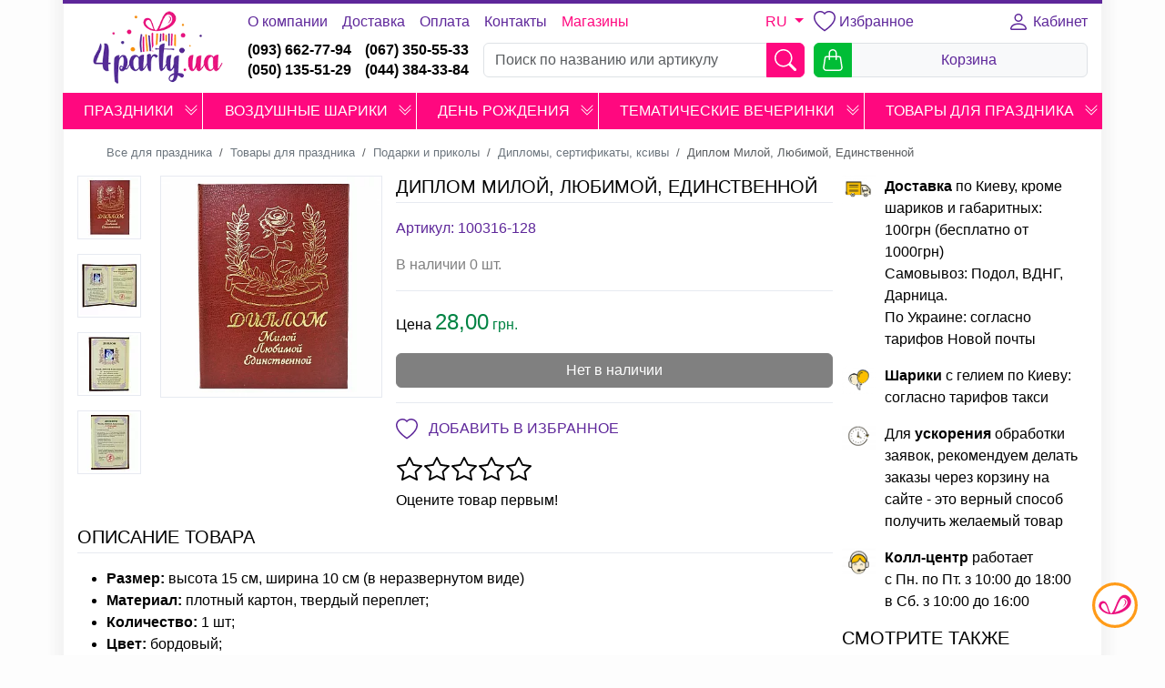

--- FILE ---
content_type: text/html; charset=UTF-8
request_url: https://4party.ua/product/diplom_miloy_lyubimoy_edinstvennoy/
body_size: 63289
content:
<!DOCTYPE html>
<html itemscope itemtype="https://schema.org/WebPage" lang="ru-UA">
	<head>
		<script data-skip-moving="true">

			if (!!(document.location.pathname.indexOf('///') + 1)) {
				document.location.pathname = document.location.pathname.split('///').join('/');
			}
			if (!!(document.location.pathname.indexOf('//') + 1)) {
				document.location.pathname = document.location.pathname.split('//').join('/');
			}

			window.chbot = navigator.userAgent.toLowerCase() == '' || !!(navigator.userAgent.toLowerCase().indexOf('bot') + 1) || !!(navigator.userAgent.toLowerCase().indexOf('chrome-lighthouse') + 1 || !!(navigator.userAgent.toLowerCase().indexOf('google-inspectiontool') + 1));
			window.imagesize = function () {
				var img =
						document.querySelectorAll('img[data-width]');
				for (var i = 0; i < img.length; i++) {
					imagesize2(img[i]);
				}
			}
			window.imagesize2 = function (img) {
				if (img.dataset.width > 0 && img.dataset.height > 0) {
					img.style.height = '';
					img.style.height = parseFloat(window.getComputedStyle(img).width) / (img.dataset.width / img.dataset.height) + 'px';
				}
			}

			document.addEventListener("DOMContentLoaded", window.imagesize);
		</script>
				<script  data-skip-moving=true>
			var cookie = " " + document.cookie;
			var search2 = " CH_LANG=";
			var setStr = null;
			var setLang = null;
			var offset = 0;
			var end = 0;
			if (cookie.length > 0)
			{
				offset = cookie.indexOf(search2);
				if (offset != -1)
				{
					offset += search2.length;
					end = cookie.indexOf(";", offset);
					if (end == -1)
					{
						end = cookie.length;
					}
					setLang = unescape(cookie.substring(offset, end));
				}

			}
			if (setLang != 'Y' && !window.chbot) {
				console.log(setLang);

				var name = 'CH_LANG';
				var value = 'Y';
				var expires = "";
				var path = "/";
				var domain = document.location.host;
				document.cookie = name + "=" + value + ((expires) ? ";expires=" + expires : "") + ((path) ? ";path=" + path : "") + ((domain) ? ";domain=" + domain : "");


				str = document.location.pathname;
				if (!(str.indexOf('/ua/') + 1)) {
					document.location.href = '//' + document.location.hostname + '/ua' + str + document.location.search;
				}
			}
		</script>
				<link rel="canonical" href="https://4party.ua/product/diplom_miloy_lyubimoy_edinstvennoy/">

		<link rel="alternate" itemprop="relatedLink" href="https://4party.ua/ua/product/diplom_miloy_lyubimoy_edinstvennoy/" hreflang="uk-UA">
		<link rel="alternate" itemprop="relatedLink" href="https://4party.ua/product/diplom_miloy_lyubimoy_edinstvennoy/" hreflang="ru-UA">

		<link rel="alternate" media="only screen and (max-width: 640px)" href="https://4party.ua/ua/product/diplom_miloy_lyubimoy_edinstvennoy/" hreflang="uk-UA">
		<link rel="alternate" media="only screen and (max-width: 640px)" href="https://4party.ua/product/diplom_miloy_lyubimoy_edinstvennoy/" hreflang="ru-UA">

		<meta http-equiv="content-language" content="ru-UA">
		<meta name="twitter:card" content="summary">
		<meta name="twitter:site" content="@sibmius">
		<meta name="twitter:creator" content="@sibmius">
		<meta property="og:type" content="website">
		<meta property="og:url" content="https://4party.ua/product/diplom_miloy_lyubimoy_edinstvennoy/">
		<meta property="og:title" content="">
		<meta property="og:description" content="Купить Диплом Милой, Любимой, Единственной &#10148;&#10148; цена 28.00 грн.. &#9989; Товары для праздников и Шуточные дипломы, сертификаты, ксивы в интернет-магазине &#11088; 4party &#11088; Диплом Милой, Любимой, Единственной  с доставкой по Киеву и Украине &#128666

">
		<meta property="og:image" content="https://4party.ua/upload/iblock/70a/diplom_miloy_lyubimoy_edinstvennoy.jpg" >
						<meta property="og:locale" content="ru-UA" >

		<title itemprop="name">&#5129 Диплом Милой, Любимой, Единственной купить Шуточные дипломы, сертификаты, ксивы в Украине ➦ Цена на Прикольные подарки и сувениры в магазине &#8801;4party&#8801; 
</title>

		<meta http-equiv="Content-Type" content="text/html; charset='UTF-8'">
		<meta name="robots" content="index, follow">
		<meta name="keywords" itemprop="keywords" content="">
		<meta name="description" itemprop="description" content="Купить Диплом Милой, Любимой, Единственной &#10148;&#10148; цена 28.00 грн.. &#9989; Товары для праздников и Шуточные дипломы, сертификаты, ксивы в интернет-магазине &#11088; 4party &#11088; Диплом Милой, Любимой, Единственной  с доставкой по Киеву и Украине &#128666

">
		<meta name="viewport" content="width=device-width, initial-scale=1.0">
		<meta http-equiv="X-UA-Compatible" content="IE=edge">



		<link rel="image_src" itemprop="primaryImageOfPage" href="https://4party.ua/local/templates/4party/logo/logo.png" >

		<meta name="thumbnail" content="https://4party.ua/local/templates/4party/logo/logo.png">


		<link rel="apple-touch-icon" href="/local/templates/4party/logo/4party_60.png">
		<link rel="apple-touch-icon" sizes="76x76" href="/local/templates/4party/logo/4party_76.png">
		<link rel="apple-touch-icon" sizes="120x120" href="/local/templates/4party/logo/4party_120.png">
		<link rel="apple-touch-icon" sizes="152x152" href="/local/templates/4party/logo/4party_152.png">
		<meta name="application-name" content="4partyUA">
		<meta name="msapplication-TileColor" content="#ffffff">
		<meta name="msapplication-square70x70logo" content="/local/templates/4party/logo/4party_128.png">
		<meta name="msapplication-square150x150logo" content="/local/templates/4party/logo/4party_270.png">
		<meta name="msapplication-wide310x150logo" content="/local/templates/4party/logo/4party_270_558.png">
		<meta name="msapplication-square310x310logo" content="/local/templates/4party/logo/4party_558.png">



		<meta itemprop="author" name="author" content="4partyUA">
		<link itemprop="publisher" rel="publisher" href="https://www.facebook.com/4party.ua">
		<link itemprop="publisher" rel="publisher" href="https://www.youtube.com/user/4partyua">
		<link itemprop="publisher" rel="publisher" href="https://www.instagram.com/4party.ua/">


		<link href="/bitrix/js/main/core/css/core.min.css?16176475763575" type="text/css" rel="stylesheet" />

<script type="text/javascript" data-skip-moving="true">(function(w, d) {var v = w.frameCacheVars = {'CACHE_MODE':'HTMLCACHE','storageBlocks':[],'dynamicBlocks':{'panel':'d41d8cd98f00','LkGdQn':'38a8aea30428','authprofile':'d41d8cd98f00','XEVOpk':'b7cc27d5e9b8','g8taYv':'7ed1ec593590','rIpOz9':'b0a0a7d4f74f','qepX1R':'d41d8cd98f00','price62009':'d41d8cd98f00','NMQc3w':'b6dd98739908','mKUqxK':'9d38c98007bb'},'AUTO_UPDATE':true,'AUTO_UPDATE_TTL':'120'};var inv = false;if (v.AUTO_UPDATE === false){if (v.AUTO_UPDATE_TTL && v.AUTO_UPDATE_TTL > 0){var lm = Date.parse(d.lastModified);if (!isNaN(lm)){var td = new Date().getTime();if ((lm + v.AUTO_UPDATE_TTL * 1000) >= td){w.frameRequestStart = false;w.preventAutoUpdate = true;return;}inv = true;}}else{w.frameRequestStart = false;w.preventAutoUpdate = true;return;}}var r = w.XMLHttpRequest ? new XMLHttpRequest() : (w.ActiveXObject ? new w.ActiveXObject("Microsoft.XMLHTTP") : null);if (!r) { return; }w.frameRequestStart = true;var m = v.CACHE_MODE; var l = w.location; var x = new Date().getTime();var q = "?bxrand=" + x + (l.search.length > 0 ? "&" + l.search.substring(1) : "");var u = l.protocol + "//" + l.host + l.pathname + q;r.open("GET", u, true);r.setRequestHeader("BX-ACTION-TYPE", "get_dynamic");r.setRequestHeader("X-Bitrix-Composite", "get_dynamic");r.setRequestHeader("BX-CACHE-MODE", m);r.setRequestHeader("BX-CACHE-BLOCKS", v.dynamicBlocks ? JSON.stringify(v.dynamicBlocks) : "");if (inv){r.setRequestHeader("BX-INVALIDATE-CACHE", "Y");}try { r.setRequestHeader("BX-REF", d.referrer || "");} catch(e) {}if (m === "APPCACHE"){r.setRequestHeader("BX-APPCACHE-PARAMS", JSON.stringify(v.PARAMS));r.setRequestHeader("BX-APPCACHE-URL", v.PAGE_URL ? v.PAGE_URL : "");}r.onreadystatechange = function() {if (r.readyState != 4) { return; }var a = r.getResponseHeader("BX-RAND");var b = w.BX && w.BX.frameCache ? w.BX.frameCache : false;if (a != x || !((r.status >= 200 && r.status < 300) || r.status === 304 || r.status === 1223 || r.status === 0)){var f = {error:true, reason:a!=x?"bad_rand":"bad_status", url:u, xhr:r, status:r.status};if (w.BX && w.BX.ready){BX.ready(function() {setTimeout(function(){BX.onCustomEvent("onFrameDataRequestFail", [f]);}, 0);});}else{w.frameRequestFail = f;}return;}if (b){b.onFrameDataReceived(r.responseText);if (!w.frameUpdateInvoked){b.update(false);}w.frameUpdateInvoked = true;}else{w.frameDataString = r.responseText;}};r.send();})(window, document);</script>
<script type="text/javascript" data-skip-moving="true">(function(w, d, n) {var cl = "bx-core";var ht = d.documentElement;var htc = ht ? ht.className : undefined;if (htc === undefined || htc.indexOf(cl) !== -1){return;}var ua = n.userAgent;if (/(iPad;)|(iPhone;)/i.test(ua)){cl += " bx-ios";}else if (/Android/i.test(ua)){cl += " bx-android";}cl += (/(ipad|iphone|android|mobile|touch)/i.test(ua) ? " bx-touch" : " bx-no-touch");cl += w.devicePixelRatio && w.devicePixelRatio >= 2? " bx-retina": " bx-no-retina";var ieVersion = -1;if (/AppleWebKit/.test(ua)){cl += " bx-chrome";}else if ((ieVersion = getIeVersion()) > 0){cl += " bx-ie bx-ie" + ieVersion;if (ieVersion > 7 && ieVersion < 10 && !isDoctype()){cl += " bx-quirks";}}else if (/Opera/.test(ua)){cl += " bx-opera";}else if (/Gecko/.test(ua)){cl += " bx-firefox";}if (/Macintosh/i.test(ua)){cl += " bx-mac";}ht.className = htc ? htc + " " + cl : cl;function isDoctype(){if (d.compatMode){return d.compatMode == "CSS1Compat";}return d.documentElement && d.documentElement.clientHeight;}function getIeVersion(){if (/Opera/i.test(ua) || /Webkit/i.test(ua) || /Firefox/i.test(ua) || /Chrome/i.test(ua)){return -1;}var rv = -1;if (!!(w.MSStream) && !(w.ActiveXObject) && ("ActiveXObject" in w)){rv = 11;}else if (!!d.documentMode && d.documentMode >= 10){rv = 10;}else if (!!d.documentMode && d.documentMode >= 9){rv = 9;}else if (d.attachEvent && !/Opera/.test(ua)){rv = 8;}if (rv == -1 || rv == 8){var re;if (n.appName == "Microsoft Internet Explorer"){re = new RegExp("MSIE ([0-9]+[\.0-9]*)");if (re.exec(ua) != null){rv = parseFloat(RegExp.$1);}}else if (n.appName == "Netscape"){rv = 11;re = new RegExp("Trident/.*rv:([0-9]+[\.0-9]*)");if (re.exec(ua) != null){rv = parseFloat(RegExp.$1);}}}return rv;}})(window, document, navigator);</script>


<link href="/bitrix/js/ui/fonts/opensans/ui.font.opensans.min.css?16176459671861" type="text/css"  rel="stylesheet" >
<link href="/bitrix/js/main/popup/dist/main.popup.bundle.min.css?161764755223520" type="text/css"  rel="stylesheet" >
<link href="/bitrix/cache/css/s1/4party/page_7ec02bc5ad66f20868e1d87f6903ee5e/page_7ec02bc5ad66f20868e1d87f6903ee5e_v1.css?17579577793722" type="text/css"  rel="stylesheet" >
<link href="/bitrix/cache/css/s1/4party/template_64a51ffe18f953b132e8fec85b5ca05e/template_64a51ffe18f953b132e8fec85b5ca05e_v1.css?1748399301253487" type="text/css"  data-template-style="true" rel="stylesheet" >







<link rel="preload" fetchpriority="high" as="image" href="/upload/resize_cache/iblock/011/64_64_1/bezimeni_16.jpg.webp" type="image/webp">
<link rel="preload" fetchpriority="high" as="image" href="/upload/resize_cache/iblock/9ae/64_64_1/bezimeni_17.jpg.webp" type="image/webp">
<link rel="preload" fetchpriority="high" as="image" href="/upload/resize_cache/iblock/c0a/64_64_1/bezimeni_18.jpg.webp" type="image/webp">
<link rel="preload" fetchpriority="high" as="image" href="/upload/resize_cache/iblock/323/64_64_1/bezimeni_19.jpg.webp" type="image/webp">
<link rel="preload" fetchpriority="high" as="image" href="/upload/resize_cache/iblock/011/360_390_1/bezimeni_16.jpg.webp" type="image/webp">
<link rel="preload" fetchpriority="high" as="image" href="/upload/resize_cache/iblock/9ae/360_390_1/bezimeni_17.jpg.webp" type="image/webp">
<link rel="preload" fetchpriority="high" as="image" href="/upload/resize_cache/iblock/c0a/360_390_1/bezimeni_18.jpg.webp" type="image/webp">
<link rel="preload" fetchpriority="high" as="image" href="/upload/resize_cache/iblock/323/360_390_1/bezimeni_19.jpg.webp" type="image/webp">



                            
            <link itemprop="image" rel="shortcut icon" type="image/x-icon" href="/favicon.ico" >

		<meta http-equiv='x-dns-prefetch-control' content='on'>
        		    <link rel="dns-prefetch preconnect" href="//www.googletagmanager.com">
		    <link rel="dns-prefetch preconnect" href="//www.google-analytics.com">
        		<link rel="preload" as="image" href="/local/templates/4party/images/no-photo.png">
		<link rel="preload" as="image" href="/local/templates/4party/images/def.jpg.webp">
	</head>
	<body onkeydown="if (window.photomodal != undefined) {
				photomodal.key(event);
			}">
		<div id="panel">
			<div id="bxdynamic_panel_start" style="display:none"></div><div id="bxdynamic_panel_end" style="display:none"></div>		</div>
		<div class="container">
			<header itemprop="hasPart" itemscope itemtype="https://schema.org/WPHeader">

				<div class="hidden-xs hidden-sm hidden-md hidden-lg navdesc">

					<hr class="bg-fiol pt-1" style="margin: 0px -1rem;">
					<div class="row align-items-start justify-content-between">
						<div class="col-12 col-lg-2 pt-2 text-center">
							<a href="/">
								<picture class="">
									<source srcset="/local/templates/4party/logo/4party_logo_.png.webp" type="image/webp">
									<source srcset="/local/templates/4party/logo/4party_logo_.png" type="image/png" >
									<img  fetchpriority="high" src="/local/templates/4party/logo/4party_logo_.png" height="112" width="200" title="4party" alt="4party" style="max-height: 80px;height: 80px;margin-bottom: 10px;">
								</picture>
							</a>
						</div>

						<div class="col-12 col-lg-10">


							<div class="row align-items-center">

								<div class="col-8 col-xxl-9">
									<div class="row justify-content-between align-items-center flex-nowrap">
										<div class="col-auto">
											<div id="bxdynamic_LkGdQn_start" style="display:none"></div>	<nav class="navbar navbar-expand p-0 top_panel">
		<ul class="nav navbar-nav flex-row">
							<li class="nav-item" itemprop="hasPart" itemscope itemtype="https://schema.org/SiteNavigationElement">
					<a class="nav-link  text-fiol" href="/about/" title="О компании" itemprop="url">
						<span itemprop="name">О компании</span>
					</a>
				</li>
							<li class="nav-item" itemprop="hasPart" itemscope itemtype="https://schema.org/SiteNavigationElement">
					<a class="nav-link  text-fiol" href="/delivery/" title="Доставка" itemprop="url">
						<span itemprop="name">Доставка</span>
					</a>
				</li>
							<li class="nav-item" itemprop="hasPart" itemscope itemtype="https://schema.org/SiteNavigationElement">
					<a class="nav-link  text-fiol" href="/payment/" title="Оплата" itemprop="url">
						<span itemprop="name">Оплата</span>
					</a>
				</li>
							<li class="nav-item" itemprop="hasPart" itemscope itemtype="https://schema.org/SiteNavigationElement">
					<a class="nav-link  text-fiol" href="/contacts/" title="Контакты" itemprop="url">
						<span itemprop="name">Контакты</span>
					</a>
				</li>
						<li class="nav-item " >
				<span class="nav-link text-roz" style="cursor: pointer" onclick="modal_load('info', {id: 76206});return false;">
					Магазины				</span>
			</li>
		</ul>
	</nav>
	<div id="bxdynamic_LkGdQn_end" style="display:none"></div>										</div>
										<div class="col-auto">
											<div class="dropdown">
												<button class="btn text-roz dropdown-toggle pe-0" type="button" data-bs-toggle="dropdown" aria-expanded="false">
													RU												</button>
												<ul class="dropdown-menu dropdown-menu-end">
													<li><a class="dropdown-item" href="/product/diplom_miloy_lyubimoy_edinstvennoy/" title="русский">RU</a></li>
													<li><a class="dropdown-item" href="/ua/product/diplom_miloy_lyubimoy_edinstvennoy/" title="українська">UA</a></li>
												</ul>
											</div>
										</div>
									</div>
								</div>
								<div class="col-4 col-xxl-3">

									<div class="row">
										<div class="col-6 fav text-nowrap">
											<a href="/personal/selected/" class="text-fiol fav">
												<svg xmlns="http://www.w3.org/2000/svg" width="24" height="24" fill="currentColor" class="bi bi-heart" viewBox="0 0 16 16">
												<path fill="#5e279a" d="m8 2.748-.717-.737C5.6.281 2.514.878 1.4 3.053c-.523 1.023-.641 2.5.314 4.385.92 1.815 2.834 3.989 6.286 6.357 3.452-2.368 5.365-4.542 6.286-6.357.955-1.886.838-3.362.314-4.385C13.486.878 10.4.28 8.717 2.01L8 2.748zM8 15C-7.333 4.868 3.279-3.04 7.824 1.143c.06.055.119.112.176.171a3.12 3.12 0 0 1 .176-.17C12.72-3.042 23.333 4.867 8 15z"/>
												</svg>
												<svg xmlns="http://www.w3.org/2000/svg" width="24" height="24" class="bi bi-heart-fill" viewBox="0 0 16 16">

												<path fill="#fe74b7" d="M8 1.314C12.438-3.248 23.534 4.735 8 15-7.534 4.736 3.562-3.248 8 1.314z"/>
												<path fill="#fe74b7" d="m8 2.748-.717-.737C5.6.281 2.514.878 1.4 3.053c-.523 1.023-.641 2.5.314 4.385.92 1.815 2.834 3.989 6.286 6.357 3.452-2.368 5.365-4.542 6.286-6.357.955-1.886.838-3.362.314-4.385C13.486.878 10.4.28 8.717 2.01L8 2.748zM8 15C-7.333 4.868 3.279-3.04 7.824 1.143c.06.055.119.112.176.171a3.12 3.12 0 0 1 .176-.17C12.72-3.042 23.333 4.867 8 15z"/>
												</svg>
												<span>Избранное <span class="counter" id="fav_counter"></span></span>

											</a>
										</div>
										<div class="col-6 text-end">

											<div id="bxdynamic_authprofile_start" style="display:none"></div><div id="bxdynamic_authprofile_end" style="display:none"></div>										</div>

									</div>


								</div>


							</div>


							<div class="row align-items-center">

								<div class="col-8 col-xxl-9">
									<div class="row font-weight-bold text-nowrap align-items-center ">

										<div class="col-5 col-xxl-4">
											<div class="row">
												<div class="col-6 d-phone text-nowrap">
													<div>
														<a href="tel:+380936627794">(093) 662-77-94</a>
													</div>
													<a href="tel:+380501355129">(050) 135-51-29</a>
												</div>
												<div class="col-6 d-phone text-nowrap">
													<div>
														<a href="tel:+380673505533">(067) 350-55-33</a>
													</div>
													<a href="tel:+380443843384">(044) 384-33-84</a>
												</div>
											</div>
										</div>
										<div class="col-7 col-xxl-8">
											<form action="/catalog/">
												<div class="input-group">
													<input type="text" placeholder="Поиск по названию или артикулу" id="search_q_d" class="form-control" name="q" value="">
													<button class="btn btn-roz text-white py-1 px-2" type="submit"><svg xmlns="http://www.w3.org/2000/svg" width="24" height="24" fill="currentColor" class="bi bi-search" viewBox="0 0 16 16">
														<path d="M11.742 10.344a6.5 6.5 0 1 0-1.397 1.398h-.001c.03.04.062.078.098.115l3.85 3.85a1 1 0 0 0 1.415-1.414l-3.85-3.85a1.007 1.007 0 0 0-.115-.1zM12 6.5a5.5 5.5 0 1 1-11 0 5.5 5.5 0 0 1 11 0z"/>
														</svg></button>
												</div>
											</form>
											<div id="searchresult" class="position-relative"></div>
																					</div>

									</div>



								</div>
								<div class="col-4 col-xxl-3">
									<a class="basket" href="/personal/order/make/" rel="noindex nofollow">
										<div class="input-group w-100 ">
											<button class="btn btn-green text-white py-1 px-2" type="button"><svg xmlns="http://www.w3.org/2000/svg" width="24" height="24" fill="currentColor" class="bi bi-handbag" viewBox="0 0 16 16">
												<path d="M8 1a2 2 0 0 1 2 2v2H6V3a2 2 0 0 1 2-2zm3 4V3a3 3 0 1 0-6 0v2H3.36a1.5 1.5 0 0 0-1.483 1.277L.85 13.13A2.5 2.5 0 0 0 3.322 16h9.355a2.5 2.5 0 0 0 2.473-2.87l-1.028-6.853A1.5 1.5 0 0 0 12.64 5H11zm-1 1v1.5a.5.5 0 0 0 1 0V6h1.639a.5.5 0 0 1 .494.426l1.028 6.851A1.5 1.5 0 0 1 12.678 15H3.322a1.5 1.5 0 0 1-1.483-1.723l1.028-6.851A.5.5 0 0 1 3.36 6H5v1.5a.5.5 0 1 0 1 0V6h4z"/>
												</svg></button>
											<span class="input-group-text flex-grow-1 ">
												<div class="w-100 text-center text-fiol text-center ">
													Корзина <span class="counter" id="basket_count"></span>
												</div>

											</span>

										</div>
									</a>

								</div>


							</div>


						</div>
					</div>

											<nav class="navbar navbar-expand-lg main_nav bg-roz p-0 mb-3">
		<div class="container-fluid p-0">
			<div class="collapse navbar-collapse w-100">
				<ul class="navbar-nav justify-content-between align-items-stretch position-relative w-100">
					
						<li class="nav-item position-static dropdown" itemprop="hasPart" itemscope itemtype="https://schema.org/SiteNavigationElement">
							<div class="btn-group lvl1 position-static dropdown w-100 h-100 align-items-center justify-content-center">
								<a class="nav-link py-2 pe-0 ps-3 ps-xxl-4  text-uppercase lvl1 text-white text-center flex-grow-1 flex-shrink-1" href="/catalog/prazdniki/" itemprop="url" title="Праздники" >
									<span itemprop="name">Праздники</span>
								</a>
								<a class="nav-link pb-2 pt-1 text-uppercase lvl1 text-white text-center px-2 px-xl-1 px-xxl-3 dropdown-toggle" href="/catalog/prazdniki/" itemprop="url" title="Праздники" data-bs-toggle="dropdown" aria-expanded="false" role="button" data-bs-auto-close="true" >
									<svg xmlns="http://www.w3.org/2000/svg" width="16" height="16" fill="currentColor" class="bi bi-chevron-double-down" viewBox="0 0 16 16">
										<path fill-rule="evenodd" d="M1.646 6.646a.5.5 0 0 1 .708 0L8 12.293l5.646-5.647a.5.5 0 0 1 .708.708l-6 6a.5.5 0 0 1-.708 0l-6-6a.5.5 0 0 1 0-.708z"/>
										<path fill-rule="evenodd" d="M1.646 2.646a.5.5 0 0 1 .708 0L8 8.293l5.646-5.647a.5.5 0 0 1 .708.708l-6 6a.5.5 0 0 1-.708 0l-6-6a.5.5 0 0 1 0-.708z"/>
									</svg>
								</a>

																	<ul class="dropdown-menu w-100 flex-column font-size-md-100 pb-4" style="max-height:520px">
																					<li class=" col-md-3" itemprop="hasPart" itemscope itemtype="https://schema.org/SiteNavigationElement">
												<a class="dropdown-item lvl2" href="/catalog/prazdniki/novyy_god/" itemprop="url" title="Новый Год">
													<span class="font-weight-600" itemprop="name">Новый Год</span>
												</a>
																									<ul class="nav navbar-nav flex-column ps-3 w-100">
																													<li class="nav-item" itemprop="hasPart" itemscope itemtype="https://schema.org/SiteNavigationElement">
																<a class="dropdown-item  lvl3" href="/catalog/prazdniki/novyy_god/novogodnie_girlyandy/" itemprop="url" title="Новогодние гирлянды">
																	<span itemprop="name">Новогодние гирлянды</span>
																</a>
															</li>
																													<li class="nav-item" itemprop="hasPart" itemscope itemtype="https://schema.org/SiteNavigationElement">
																<a class="dropdown-item  lvl3" href="/catalog/prazdniki/novyy_god/novogodnie_golovnye_ubory/" itemprop="url" title="Новогодние головные уборы">
																	<span itemprop="name">Новогодние головные уборы</span>
																</a>
															</li>
																													<li class="nav-item" itemprop="hasPart" itemscope itemtype="https://schema.org/SiteNavigationElement">
																<a class="dropdown-item  lvl3" href="/catalog/prazdniki/novyy_god/novogodnie_ukrasheniya/" itemprop="url" title="Новогодние украшения">
																	<span itemprop="name">Новогодние украшения</span>
																</a>
															</li>
																													<li class="nav-item" itemprop="hasPart" itemscope itemtype="https://schema.org/SiteNavigationElement">
																<a class="dropdown-item  lvl3" href="/catalog/prazdniki/novyy_god/servirovka_novogodnego_stola/" itemprop="url" title="Сервировка новогоднего стола">
																	<span itemprop="name">Сервировка новогоднего стола</span>
																</a>
															</li>
																													<li class="nav-item" itemprop="hasPart" itemscope itemtype="https://schema.org/SiteNavigationElement">
																<a class="dropdown-item  lvl3" href="/catalog/prazdniki/novyy_god/aksessuary_k_novogodnim_kostyumam/" itemprop="url" title="Аксессуары к новогодним костюмам">
																	<span itemprop="name">Аксессуары к новогодним костюмам</span>
																</a>
															</li>
																													<li class="nav-item" itemprop="hasPart" itemscope itemtype="https://schema.org/SiteNavigationElement">
																<a class="dropdown-item  lvl3" href="/catalog/prazdniki/novyy_god/iskusstvennyy_sneg/" itemprop="url" title="Искусственный снег">
																	<span itemprop="name">Искусственный снег</span>
																</a>
															</li>
																													<li class="nav-item" itemprop="hasPart" itemscope itemtype="https://schema.org/SiteNavigationElement">
																<a class="dropdown-item  lvl3" href="/catalog/prazdniki/novyy_god/khlopushki_i_bengalskie_ogni/" itemprop="url" title="Хлопушки и бенгальские огни">
																	<span itemprop="name">Хлопушки и бенгальские огни</span>
																</a>
															</li>
																													<li class="nav-item" itemprop="hasPart" itemscope itemtype="https://schema.org/SiteNavigationElement">
																<a class="dropdown-item  lvl3" href="/catalog/prazdniki/novyy_god/novogodnie_vozdushnye_shary/" itemprop="url" title="Новогодние воздушные шары">
																	<span itemprop="name">Новогодние воздушные шары</span>
																</a>
															</li>
																													<li class="nav-item" itemprop="hasPart" itemscope itemtype="https://schema.org/SiteNavigationElement">
																<a class="dropdown-item  lvl3" href="/catalog/prazdniki/novyy_god/podarki_i_suveniry/" itemprop="url" title="Подарки и сувениры">
																	<span itemprop="name">Подарки и сувениры</span>
																</a>
															</li>
																													<li class="nav-item" itemprop="hasPart" itemscope itemtype="https://schema.org/SiteNavigationElement">
																<a class="dropdown-item  lvl3" href="/catalog/prazdniki/novyy_god/novogodnie_kostyumy/" itemprop="url" title="Новогодние костюмы">
																	<span itemprop="name">Новогодние костюмы</span>
																</a>
															</li>
																											</ul>
												


											</li>
																					<li class=" col-md-3" itemprop="hasPart" itemscope itemtype="https://schema.org/SiteNavigationElement">
												<a class="dropdown-item lvl2" href="/catalog/prazdniki/vypusknoy/" itemprop="url" title="Выпускной">
													<span class="font-weight-600" itemprop="name">Выпускной</span>
												</a>
												


											</li>
																					<li class=" col-md-3" itemprop="hasPart" itemscope itemtype="https://schema.org/SiteNavigationElement">
												<a class="dropdown-item lvl2" href="/catalog/prazdniki/shkolnye_prazdniki/" itemprop="url" title="Школьные праздники">
													<span class="font-weight-600" itemprop="name">Школьные праздники</span>
												</a>
												


											</li>
																					<li class=" col-md-3" itemprop="hasPart" itemscope itemtype="https://schema.org/SiteNavigationElement">
												<a class="dropdown-item lvl2" href="/catalog/prazdniki/vse_na_den_svyatogo_valentina_14_fevralya/" itemprop="url" title="Все на День Святого Валентина (14 февраля)">
													<span class="font-weight-600" itemprop="name">Все на День Святого Валентина (14 февраля)</span>
												</a>
																									<ul class="nav navbar-nav flex-column ps-3 w-100">
																													<li class="nav-item" itemprop="hasPart" itemscope itemtype="https://schema.org/SiteNavigationElement">
																<a class="dropdown-item  lvl3" href="/catalog/prazdniki/vse_na_den_svyatogo_valentina_14_fevralya/ukrasheniya_dlya_romantikov/" itemprop="url" title="Украшения для романтиков">
																	<span itemprop="name">Украшения для романтиков</span>
																</a>
															</li>
																													<li class="nav-item" itemprop="hasPart" itemscope itemtype="https://schema.org/SiteNavigationElement">
																<a class="dropdown-item  lvl3" href="/catalog/prazdniki/vse_na_den_svyatogo_valentina_14_fevralya/servirovka_stola_19/" itemprop="url" title="Сервировка стола">
																	<span itemprop="name">Сервировка стола</span>
																</a>
															</li>
																													<li class="nav-item" itemprop="hasPart" itemscope itemtype="https://schema.org/SiteNavigationElement">
																<a class="dropdown-item  lvl3" href="/catalog/prazdniki/vse_na_den_svyatogo_valentina_14_fevralya/vozdushnye_shary_na_den_svyatogo_valentina/" itemprop="url" title="Воздушные шары на День Святого Валентина">
																	<span itemprop="name">Воздушные шары на День Святого Валентина</span>
																</a>
															</li>
																													<li class="nav-item" itemprop="hasPart" itemscope itemtype="https://schema.org/SiteNavigationElement">
																<a class="dropdown-item  lvl3" href="/catalog/prazdniki/vse_na_den_svyatogo_valentina_14_fevralya/suveniry_na_den_svyatogo_valentina/" itemprop="url" title="Сувениры на День Святого Валентина">
																	<span itemprop="name">Сувениры на День Святого Валентина</span>
																</a>
															</li>
																													<li class="nav-item" itemprop="hasPart" itemscope itemtype="https://schema.org/SiteNavigationElement">
																<a class="dropdown-item  lvl3" href="/catalog/prazdniki/vse_na_den_svyatogo_valentina_14_fevralya/karnavalnye_aksessuary_dlya_romantiki/" itemprop="url" title="Карнавальные аксессуары для романтики">
																	<span itemprop="name">Карнавальные аксессуары для романтики</span>
																</a>
															</li>
																													<li class="nav-item" itemprop="hasPart" itemscope itemtype="https://schema.org/SiteNavigationElement">
																<a class="dropdown-item  lvl3" href="/catalog/prazdniki/vse_na_den_svyatogo_valentina_14_fevralya/seksualnye_prikoly_i_podarki/" itemprop="url" title="Сексуальные приколы и подарки">
																	<span itemprop="name">Сексуальные приколы и подарки</span>
																</a>
															</li>
																													<li class="nav-item" itemprop="hasPart" itemscope itemtype="https://schema.org/SiteNavigationElement">
																<a class="dropdown-item  lvl3" href="/catalog/prazdniki/vse_na_den_svyatogo_valentina_14_fevralya/nebesnye_fonariki_1/" itemprop="url" title="Небесные фонарики">
																	<span itemprop="name">Небесные фонарики</span>
																</a>
															</li>
																											</ul>
												


											</li>
																					<li class=" col-md-3" itemprop="hasPart" itemscope itemtype="https://schema.org/SiteNavigationElement">
												<a class="dropdown-item lvl2" href="/catalog/prazdniki/den_duraka_1_aprelya/" itemprop="url" title="День Дурака (1 апреля)">
													<span class="font-weight-600" itemprop="name">День Дурака (1 апреля)</span>
												</a>
												


											</li>
																					<li class=" col-md-3" itemprop="hasPart" itemscope itemtype="https://schema.org/SiteNavigationElement">
												<a class="dropdown-item lvl2" href="/catalog/prazdniki/svadba/" itemprop="url" title="Свадьба">
													<span class="font-weight-600" itemprop="name">Свадьба</span>
												</a>
												


											</li>
																					<li class=" col-md-3" itemprop="hasPart" itemscope itemtype="https://schema.org/SiteNavigationElement">
												<a class="dropdown-item lvl2" href="/catalog/prazdniki/8_marta/" itemprop="url" title="8 марта">
													<span class="font-weight-600" itemprop="name">8 марта</span>
												</a>
																									<ul class="nav navbar-nav flex-column ps-3 w-100">
																													<li class="nav-item" itemprop="hasPart" itemscope itemtype="https://schema.org/SiteNavigationElement">
																<a class="dropdown-item  lvl3" href="/catalog/prazdniki/8_marta/vozdushnye_shary_na_8_marta/" itemprop="url" title="Воздушные шары на 8 марта">
																	<span itemprop="name">Воздушные шары на 8 марта</span>
																</a>
															</li>
																													<li class="nav-item" itemprop="hasPart" itemscope itemtype="https://schema.org/SiteNavigationElement">
																<a class="dropdown-item  lvl3" href="/catalog/prazdniki/8_marta/servirovka_stola_20/" itemprop="url" title="Сервировка стола">
																	<span itemprop="name">Сервировка стола</span>
																</a>
															</li>
																													<li class="nav-item" itemprop="hasPart" itemscope itemtype="https://schema.org/SiteNavigationElement">
																<a class="dropdown-item  lvl3" href="/catalog/prazdniki/8_marta/ukrasheniya_i_dekor/" itemprop="url" title="Украшения и декор">
																	<span itemprop="name">Украшения и декор</span>
																</a>
															</li>
																													<li class="nav-item" itemprop="hasPart" itemscope itemtype="https://schema.org/SiteNavigationElement">
																<a class="dropdown-item  lvl3" href="/catalog/prazdniki/8_marta/suveniry_na_8_marta/" itemprop="url" title="Сувениры на 8 марта">
																	<span itemprop="name">Сувениры на 8 марта</span>
																</a>
															</li>
																													<li class="nav-item" itemprop="hasPart" itemscope itemtype="https://schema.org/SiteNavigationElement">
																<a class="dropdown-item  lvl3" href="/catalog/prazdniki/8_marta/poligrafiya_podarochnaya_1/" itemprop="url" title="Полиграфия подарочная">
																	<span itemprop="name">Полиграфия подарочная</span>
																</a>
															</li>
																													<li class="nav-item" itemprop="hasPart" itemscope itemtype="https://schema.org/SiteNavigationElement">
																<a class="dropdown-item  lvl3" href="/catalog/prazdniki/8_marta/nebesnye_fonariki_2/" itemprop="url" title="Небесные фонарики">
																	<span itemprop="name">Небесные фонарики</span>
																</a>
															</li>
																													<li class="nav-item" itemprop="hasPart" itemscope itemtype="https://schema.org/SiteNavigationElement">
																<a class="dropdown-item  lvl3" href="/catalog/prazdniki/8_marta/prazdnichnye_aksessuary/" itemprop="url" title="Праздничные аксессуары">
																	<span itemprop="name">Праздничные аксессуары</span>
																</a>
															</li>
																													<li class="nav-item" itemprop="hasPart" itemscope itemtype="https://schema.org/SiteNavigationElement">
																<a class="dropdown-item  lvl3" href="/catalog/prazdniki/8_marta/seksualnye_prikoly_i_podarki_1/" itemprop="url" title="Сексуальные приколы и подарки">
																	<span itemprop="name">Сексуальные приколы и подарки</span>
																</a>
															</li>
																											</ul>
												


											</li>
																					<li class=" col-md-3" itemprop="hasPart" itemscope itemtype="https://schema.org/SiteNavigationElement">
												<a class="dropdown-item lvl2" href="/catalog/prazdniki/den_nezavisimosti_ukrainy_24_avgusta/" itemprop="url" title="День независимости Украины (24 августа)">
													<span class="font-weight-600" itemprop="name">День независимости Украины (24 августа)</span>
												</a>
												


											</li>
																					<li class=" col-md-3" itemprop="hasPart" itemscope itemtype="https://schema.org/SiteNavigationElement">
												<a class="dropdown-item lvl2" href="/catalog/prazdniki/paskha/" itemprop="url" title="Пасха">
													<span class="font-weight-600" itemprop="name">Пасха</span>
												</a>
												


											</li>
																					<li class=" col-md-3" itemprop="hasPart" itemscope itemtype="https://schema.org/SiteNavigationElement">
												<a class="dropdown-item lvl2" href="/catalog/prazdniki/halloween/" itemprop="url" title="Halloween">
													<span class="font-weight-600" itemprop="name">Halloween</span>
												</a>
																									<ul class="nav navbar-nav flex-column ps-3 w-100">
																													<li class="nav-item" itemprop="hasPart" itemscope itemtype="https://schema.org/SiteNavigationElement">
																<a class="dropdown-item  lvl3" href="/catalog/prazdniki/halloween/vzroslye_kostyumy_na_khellouin/" itemprop="url" title="Взрослые костюмы на Хэллоуин">
																	<span itemprop="name">Взрослые костюмы на Хэллоуин</span>
																</a>
															</li>
																													<li class="nav-item" itemprop="hasPart" itemscope itemtype="https://schema.org/SiteNavigationElement">
																<a class="dropdown-item  lvl3" href="/catalog/prazdniki/halloween/servirovka_stola_na_halloween/" itemprop="url" title="Сервировка стола на Halloween">
																	<span itemprop="name">Сервировка стола на Halloween</span>
																</a>
															</li>
																													<li class="nav-item" itemprop="hasPart" itemscope itemtype="https://schema.org/SiteNavigationElement">
																<a class="dropdown-item  lvl3" href="/catalog/prazdniki/halloween/sladosti/" itemprop="url" title="Сладости">
																	<span itemprop="name">Сладости</span>
																</a>
															</li>
																													<li class="nav-item" itemprop="hasPart" itemscope itemtype="https://schema.org/SiteNavigationElement">
																<a class="dropdown-item  lvl3" href="/catalog/prazdniki/halloween/shlyapy_na_khellouin/" itemprop="url" title="Шляпы на Хэллоуин">
																	<span itemprop="name">Шляпы на Хэллоуин</span>
																</a>
															</li>
																													<li class="nav-item" itemprop="hasPart" itemscope itemtype="https://schema.org/SiteNavigationElement">
																<a class="dropdown-item  lvl3" href="/catalog/prazdniki/halloween/pautina_i_pauki/" itemprop="url" title="Паутина и пауки">
																	<span itemprop="name">Паутина и пауки</span>
																</a>
															</li>
																													<li class="nav-item" itemprop="hasPart" itemscope itemtype="https://schema.org/SiteNavigationElement">
																<a class="dropdown-item  lvl3" href="/catalog/prazdniki/halloween/maski_na_khellouin/" itemprop="url" title="Маски на Хэллоуин">
																	<span itemprop="name">Маски на Хэллоуин</span>
																</a>
															</li>
																													<li class="nav-item" itemprop="hasPart" itemscope itemtype="https://schema.org/SiteNavigationElement">
																<a class="dropdown-item  lvl3" href="/catalog/prazdniki/halloween/aksessuary_k_kostyumam_16/" itemprop="url" title="Аксессуары к костюмам">
																	<span itemprop="name">Аксессуары к костюмам</span>
																</a>
															</li>
																													<li class="nav-item" itemprop="hasPart" itemscope itemtype="https://schema.org/SiteNavigationElement">
																<a class="dropdown-item  lvl3" href="/catalog/prazdniki/halloween/grim_na_khellouin/" itemprop="url" title="Грим на Хэллоуин">
																	<span itemprop="name">Грим на Хэллоуин</span>
																</a>
															</li>
																													<li class="nav-item" itemprop="hasPart" itemscope itemtype="https://schema.org/SiteNavigationElement">
																<a class="dropdown-item  lvl3" href="/catalog/prazdniki/halloween/detskie_kostyumy_na_khellouin/" itemprop="url" title="Детские костюмы на Хэллоуин">
																	<span itemprop="name">Детские костюмы на Хэллоуин</span>
																</a>
															</li>
																													<li class="nav-item" itemprop="hasPart" itemscope itemtype="https://schema.org/SiteNavigationElement">
																<a class="dropdown-item  lvl3" href="/catalog/prazdniki/halloween/dekoratsii_na_khellouin/" itemprop="url" title="Декорации на Хэллоуин">
																	<span itemprop="name">Декорации на Хэллоуин</span>
																</a>
															</li>
																											</ul>
												


											</li>
																					<li class=" col-md-3" itemprop="hasPart" itemscope itemtype="https://schema.org/SiteNavigationElement">
												<a class="dropdown-item lvl2" href="/catalog/prazdniki/den_svyatogo_patrika/" itemprop="url" title="День Святого Патрика">
													<span class="font-weight-600" itemprop="name">День Святого Патрика</span>
												</a>
												


											</li>
																					<li class=" col-md-3" itemprop="hasPart" itemscope itemtype="https://schema.org/SiteNavigationElement">
												<a class="dropdown-item lvl2" href="/catalog/prazdniki/den_zashchitnika_ukrainy/" itemprop="url" title="День защитника Украины">
													<span class="font-weight-600" itemprop="name">День защитника Украины</span>
												</a>
												


											</li>
																			</ul>
															</div>
						</li>
						
						<li class="nav-item position-static dropdown" itemprop="hasPart" itemscope itemtype="https://schema.org/SiteNavigationElement">
							<div class="btn-group lvl1 position-static dropdown w-100 h-100 align-items-center justify-content-center">
								<a class="nav-link py-2 pe-0 ps-3 ps-xxl-4  text-uppercase lvl1 text-white text-center flex-grow-1 flex-shrink-1" href="/catalog/vozdushnye_shariki/" itemprop="url" title="Воздушные шарики" >
									<span itemprop="name">Воздушные шарики</span>
								</a>
								<a class="nav-link pb-2 pt-1 text-uppercase lvl1 text-white text-center px-2 px-xl-1 px-xxl-3 dropdown-toggle" href="/catalog/vozdushnye_shariki/" itemprop="url" title="Воздушные шарики" data-bs-toggle="dropdown" aria-expanded="false" role="button" data-bs-auto-close="true" >
									<svg xmlns="http://www.w3.org/2000/svg" width="16" height="16" fill="currentColor" class="bi bi-chevron-double-down" viewBox="0 0 16 16">
										<path fill-rule="evenodd" d="M1.646 6.646a.5.5 0 0 1 .708 0L8 12.293l5.646-5.647a.5.5 0 0 1 .708.708l-6 6a.5.5 0 0 1-.708 0l-6-6a.5.5 0 0 1 0-.708z"/>
										<path fill-rule="evenodd" d="M1.646 2.646a.5.5 0 0 1 .708 0L8 8.293l5.646-5.647a.5.5 0 0 1 .708.708l-6 6a.5.5 0 0 1-.708 0l-6-6a.5.5 0 0 1 0-.708z"/>
									</svg>
								</a>

																	<ul class="dropdown-menu w-100 flex-column font-size-md-100 pb-4" style="max-height:400px">
																					<li class=" col-md-3" itemprop="hasPart" itemscope itemtype="https://schema.org/SiteNavigationElement">
												<a class="dropdown-item lvl2" href="/catalog/vozdushnye_shariki/kompozitsii_i_bukety_iz_sharov/" itemprop="url" title="Композиции и букеты из шаров">
													<span class="font-weight-600" itemprop="name">Композиции и букеты из шаров</span>
												</a>
												


											</li>
																					<li class=" col-md-3" itemprop="hasPart" itemscope itemtype="https://schema.org/SiteNavigationElement">
												<a class="dropdown-item lvl2" href="/catalog/vozdushnye_shariki/shary_lateksnye/" itemprop="url" title="Шары латексные">
													<span class="font-weight-600" itemprop="name">Шары латексные</span>
												</a>
																									<ul class="nav navbar-nav flex-column ps-3 w-100">
																													<li class="nav-item" itemprop="hasPart" itemscope itemtype="https://schema.org/SiteNavigationElement">
																<a class="dropdown-item  lvl3" href="/catalog/vozdushnye_shariki/shary_lateksnye/pastel_matovye/" itemprop="url" title="Пастель (матовые)">
																	<span itemprop="name">Пастель (матовые)</span>
																</a>
															</li>
																													<li class="nav-item" itemprop="hasPart" itemscope itemtype="https://schema.org/SiteNavigationElement">
																<a class="dropdown-item  lvl3" href="/catalog/vozdushnye_shariki/shary_lateksnye/metallik_blesk/" itemprop="url" title="Металлик (блеск)">
																	<span itemprop="name">Металлик (блеск)</span>
																</a>
															</li>
																													<li class="nav-item" itemprop="hasPart" itemscope itemtype="https://schema.org/SiteNavigationElement">
																<a class="dropdown-item  lvl3" href="/catalog/vozdushnye_shariki/shary_lateksnye/s_risunkom/" itemprop="url" title="С рисунком">
																	<span itemprop="name">С рисунком</span>
																</a>
															</li>
																													<li class="nav-item" itemprop="hasPart" itemscope itemtype="https://schema.org/SiteNavigationElement">
																<a class="dropdown-item  lvl3" href="/catalog/vozdushnye_shariki/shary_lateksnye/serdtsa_1/" itemprop="url" title="Сердца">
																	<span itemprop="name">Сердца</span>
																</a>
															</li>
																													<li class="nav-item" itemprop="hasPart" itemscope itemtype="https://schema.org/SiteNavigationElement">
																<a class="dropdown-item  lvl3" href="/catalog/vozdushnye_shariki/shary_lateksnye/malenkie_5_12sm/" itemprop="url" title="Маленькие 5&quot; (12см)">
																	<span itemprop="name">Маленькие 5&quot; (12см)</span>
																</a>
															</li>
																													<li class="nav-item" itemprop="hasPart" itemscope itemtype="https://schema.org/SiteNavigationElement">
																<a class="dropdown-item  lvl3" href="/catalog/vozdushnye_shariki/shary_lateksnye/figurnye_i_shdm/" itemprop="url" title="Фигурные и ШДМ">
																	<span itemprop="name">Фигурные и ШДМ</span>
																</a>
															</li>
																													<li class="nav-item" itemprop="hasPart" itemscope itemtype="https://schema.org/SiteNavigationElement">
																<a class="dropdown-item  lvl3" href="/catalog/vozdushnye_shariki/shary_lateksnye/kruglye_1/" itemprop="url" title="Круглые">
																	<span itemprop="name">Круглые</span>
																</a>
															</li>
																													<li class="nav-item" itemprop="hasPart" itemscope itemtype="https://schema.org/SiteNavigationElement">
																<a class="dropdown-item  lvl3" href="/catalog/vozdushnye_shariki/shary_lateksnye/linkolun/" itemprop="url" title="Линколун">
																	<span itemprop="name">Линколун</span>
																</a>
															</li>
																													<li class="nav-item" itemprop="hasPart" itemscope itemtype="https://schema.org/SiteNavigationElement">
																<a class="dropdown-item  lvl3" href="/catalog/vozdushnye_shariki/shary_lateksnye/khrom_i_satin/" itemprop="url" title="Хром и сатин">
																	<span itemprop="name">Хром и сатин</span>
																</a>
															</li>
																											</ul>
												


											</li>
																					<li class=" col-md-3" itemprop="hasPart" itemscope itemtype="https://schema.org/SiteNavigationElement">
												<a class="dropdown-item lvl2" href="/catalog/vozdushnye_shariki/bukety_iz_mini_figur/" itemprop="url" title="Букеты из мини фигур">
													<span class="font-weight-600" itemprop="name">Букеты из мини фигур</span>
												</a>
												


											</li>
																					<li class=" col-md-3" itemprop="hasPart" itemscope itemtype="https://schema.org/SiteNavigationElement">
												<a class="dropdown-item lvl2" href="/catalog/vozdushnye_shariki/shary_folgirovannye/" itemprop="url" title="Шары фольгированные">
													<span class="font-weight-600" itemprop="name">Шары фольгированные</span>
												</a>
																									<ul class="nav navbar-nav flex-column ps-3 w-100">
																													<li class="nav-item" itemprop="hasPart" itemscope itemtype="https://schema.org/SiteNavigationElement">
																<a class="dropdown-item  lvl3" href="/catalog/vozdushnye_shariki/shary_folgirovannye/tematicheskie/" itemprop="url" title="Тематические">
																	<span itemprop="name">Тематические</span>
																</a>
															</li>
																													<li class="nav-item" itemprop="hasPart" itemscope itemtype="https://schema.org/SiteNavigationElement">
																<a class="dropdown-item  lvl3" href="/catalog/vozdushnye_shariki/shary_folgirovannye/zvezdy/" itemprop="url" title="Звезды">
																	<span itemprop="name">Звезды</span>
																</a>
															</li>
																													<li class="nav-item" itemprop="hasPart" itemscope itemtype="https://schema.org/SiteNavigationElement">
																<a class="dropdown-item  lvl3" href="/catalog/vozdushnye_shariki/shary_folgirovannye/serdtsa/" itemprop="url" title="Сердца">
																	<span itemprop="name">Сердца</span>
																</a>
															</li>
																													<li class="nav-item" itemprop="hasPart" itemscope itemtype="https://schema.org/SiteNavigationElement">
																<a class="dropdown-item  lvl3" href="/catalog/vozdushnye_shariki/shary_folgirovannye/kruglye/" itemprop="url" title="Круглые">
																	<span itemprop="name">Круглые</span>
																</a>
															</li>
																													<li class="nav-item" itemprop="hasPart" itemscope itemtype="https://schema.org/SiteNavigationElement">
																<a class="dropdown-item  lvl3" href="/catalog/vozdushnye_shariki/shary_folgirovannye/tsifry/" itemprop="url" title="Цифры">
																	<span itemprop="name">Цифры</span>
																</a>
															</li>
																													<li class="nav-item" itemprop="hasPart" itemscope itemtype="https://schema.org/SiteNavigationElement">
																<a class="dropdown-item  lvl3" href="/catalog/vozdushnye_shariki/shary_folgirovannye/figury/" itemprop="url" title="Фигуры">
																	<span itemprop="name">Фигуры</span>
																</a>
															</li>
																													<li class="nav-item" itemprop="hasPart" itemscope itemtype="https://schema.org/SiteNavigationElement">
																<a class="dropdown-item  lvl3" href="/catalog/vozdushnye_shariki/shary_folgirovannye/den_rozhdeniya_1/" itemprop="url" title="День рождения">
																	<span itemprop="name">День рождения</span>
																</a>
															</li>
																													<li class="nav-item" itemprop="hasPart" itemscope itemtype="https://schema.org/SiteNavigationElement">
																<a class="dropdown-item  lvl3" href="/catalog/vozdushnye_shariki/shary_folgirovannye/geroi_multfilmov/" itemprop="url" title="Герои мультфильмов">
																	<span itemprop="name">Герои мультфильмов</span>
																</a>
															</li>
																													<li class="nav-item" itemprop="hasPart" itemscope itemtype="https://schema.org/SiteNavigationElement">
																<a class="dropdown-item  lvl3" href="/catalog/vozdushnye_shariki/shary_folgirovannye/mini_figury/" itemprop="url" title="Мини-фигуры">
																	<span itemprop="name">Мини-фигуры</span>
																</a>
															</li>
																											</ul>
												


											</li>
																					<li class=" col-md-3" itemprop="hasPart" itemscope itemtype="https://schema.org/SiteNavigationElement">
												<a class="dropdown-item lvl2" href="/catalog/vozdushnye_shariki/materialy_aksessuary/" itemprop="url" title="Материалы, аксессуары">
													<span class="font-weight-600" itemprop="name">Материалы, аксессуары</span>
												</a>
												


											</li>
																					<li class=" col-md-3" itemprop="hasPart" itemscope itemtype="https://schema.org/SiteNavigationElement">
												<a class="dropdown-item lvl2" href="/catalog/vozdushnye_shariki/trendovye_shary/" itemprop="url" title="Трендовые шары">
													<span class="font-weight-600" itemprop="name">Трендовые шары</span>
												</a>
												


											</li>
																					<li class=" col-md-3" itemprop="hasPart" itemscope itemtype="https://schema.org/SiteNavigationElement">
												<a class="dropdown-item lvl2" href="/catalog/vozdushnye_shariki/dekor_dlya_sharov/" itemprop="url" title="Декор для шаров">
													<span class="font-weight-600" itemprop="name">Декор для шаров</span>
												</a>
																									<ul class="nav navbar-nav flex-column ps-3 w-100">
																													<li class="nav-item" itemprop="hasPart" itemscope itemtype="https://schema.org/SiteNavigationElement">
																<a class="dropdown-item  lvl3" href="/catalog/vozdushnye_shariki/dekor_dlya_sharov/konfetti_5/" itemprop="url" title="Конфетти">
																	<span itemprop="name">Конфетти</span>
																</a>
															</li>
																													<li class="nav-item" itemprop="hasPart" itemscope itemtype="https://schema.org/SiteNavigationElement">
																<a class="dropdown-item  lvl3" href="/catalog/vozdushnye_shariki/dekor_dlya_sharov/tassel/" itemprop="url" title="Тассел">
																	<span itemprop="name">Тассел</span>
																</a>
															</li>
																											</ul>
												


											</li>
																					<li class=" col-md-3" itemprop="hasPart" itemscope itemtype="https://schema.org/SiteNavigationElement">
												<a class="dropdown-item lvl2" href="/catalog/vozdushnye_shariki/shary_s_geliem/" itemprop="url" title="Шары с гелием">
													<span class="font-weight-600" itemprop="name">Шары с гелием</span>
												</a>
																									<ul class="nav navbar-nav flex-column ps-3 w-100">
																													<li class="nav-item" itemprop="hasPart" itemscope itemtype="https://schema.org/SiteNavigationElement">
																<a class="dropdown-item  lvl3" href="/catalog/vozdushnye_shariki/shary_s_geliem/lateksnye_shary/" itemprop="url" title="Латексные шары">
																	<span itemprop="name">Латексные шары</span>
																</a>
															</li>
																													<li class="nav-item" itemprop="hasPart" itemscope itemtype="https://schema.org/SiteNavigationElement">
																<a class="dropdown-item  lvl3" href="/catalog/vozdushnye_shariki/shary_s_geliem/folgirovannye_shary/" itemprop="url" title="Фольгированные шары">
																	<span itemprop="name">Фольгированные шары</span>
																</a>
															</li>
																											</ul>
												


											</li>
																					<li class=" col-md-3" itemprop="hasPart" itemscope itemtype="https://schema.org/SiteNavigationElement">
												<a class="dropdown-item lvl2" href="/catalog/vozdushnye_shariki/otkrytki_dlya_buketov/" itemprop="url" title="Открытки для букетов">
													<span class="font-weight-600" itemprop="name">Открытки для букетов</span>
												</a>
												


											</li>
																					<li class=" col-md-3" itemprop="hasPart" itemscope itemtype="https://schema.org/SiteNavigationElement">
												<a class="dropdown-item lvl2" href="/catalog/vozdushnye_shariki/tematicheskie_shary/" itemprop="url" title="Тематические шары">
													<span class="font-weight-600" itemprop="name">Тематические шары</span>
												</a>
																									<ul class="nav navbar-nav flex-column ps-3 w-100">
																													<li class="nav-item" itemprop="hasPart" itemscope itemtype="https://schema.org/SiteNavigationElement">
																<a class="dropdown-item  lvl3" href="/catalog/vozdushnye_shariki/tematicheskie_shary/detskiy_den_rozhdeniya/" itemprop="url" title="Детский День рождения">
																	<span itemprop="name">Детский День рождения</span>
																</a>
															</li>
																													<li class="nav-item" itemprop="hasPart" itemscope itemtype="https://schema.org/SiteNavigationElement">
																<a class="dropdown-item  lvl3" href="/catalog/vozdushnye_shariki/tematicheskie_shary/universalnye/" itemprop="url" title="Универсальные">
																	<span itemprop="name">Универсальные</span>
																</a>
															</li>
																													<li class="nav-item" itemprop="hasPart" itemscope itemtype="https://schema.org/SiteNavigationElement">
																<a class="dropdown-item  lvl3" href="/catalog/vozdushnye_shariki/tematicheskie_shary/vzroslyy_prazdnik/" itemprop="url" title="Взрослый праздник">
																	<span itemprop="name">Взрослый праздник</span>
																</a>
															</li>
																													<li class="nav-item" itemprop="hasPart" itemscope itemtype="https://schema.org/SiteNavigationElement">
																<a class="dropdown-item  lvl3" href="/catalog/vozdushnye_shariki/tematicheskie_shary/geroi_multfilmov_1/" itemprop="url" title="Герои мультфильмов">
																	<span itemprop="name">Герои мультфильмов</span>
																</a>
															</li>
																													<li class="nav-item" itemprop="hasPart" itemscope itemtype="https://schema.org/SiteNavigationElement">
																<a class="dropdown-item  lvl3" href="/catalog/vozdushnye_shariki/tematicheskie_shary/romanticheskie_shary/" itemprop="url" title="Романтические шары">
																	<span itemprop="name">Романтические шары</span>
																</a>
															</li>
																													<li class="nav-item" itemprop="hasPart" itemscope itemtype="https://schema.org/SiteNavigationElement">
																<a class="dropdown-item  lvl3" href="/catalog/vozdushnye_shariki/tematicheskie_shary/vecherinki/" itemprop="url" title="Вечеринки">
																	<span itemprop="name">Вечеринки</span>
																</a>
															</li>
																											</ul>
												


											</li>
																					<li class=" col-md-3" itemprop="hasPart" itemscope itemtype="https://schema.org/SiteNavigationElement">
												<a class="dropdown-item lvl2" href="/catalog/vozdushnye_shariki/folgirovannye_nadpisi/" itemprop="url" title="Фольгированные надписи">
													<span class="font-weight-600" itemprop="name">Фольгированные надписи</span>
												</a>
												


											</li>
																					<li class=" col-md-3" itemprop="hasPart" itemscope itemtype="https://schema.org/SiteNavigationElement">
												<a class="dropdown-item lvl2" href="/catalog/vozdushnye_shariki/shariki_na_den_rozhdeniya/" itemprop="url" title="Шарики на день рождения">
													<span class="font-weight-600" itemprop="name">Шарики на день рождения</span>
												</a>
												


											</li>
																			</ul>
															</div>
						</li>
						
						<li class="nav-item position-static dropdown" itemprop="hasPart" itemscope itemtype="https://schema.org/SiteNavigationElement">
							<div class="btn-group lvl1 position-static dropdown w-100 h-100 align-items-center justify-content-center">
								<a class="nav-link py-2 pe-0 ps-3 ps-xxl-4  text-uppercase lvl1 text-white text-center flex-grow-1 flex-shrink-1" href="/catalog/den_rozhdeniya/" itemprop="url" title="День Рождения" >
									<span itemprop="name">День Рождения</span>
								</a>
								<a class="nav-link pb-2 pt-1 text-uppercase lvl1 text-white text-center px-2 px-xl-1 px-xxl-3 dropdown-toggle" href="/catalog/den_rozhdeniya/" itemprop="url" title="День Рождения" data-bs-toggle="dropdown" aria-expanded="false" role="button" data-bs-auto-close="true" >
									<svg xmlns="http://www.w3.org/2000/svg" width="16" height="16" fill="currentColor" class="bi bi-chevron-double-down" viewBox="0 0 16 16">
										<path fill-rule="evenodd" d="M1.646 6.646a.5.5 0 0 1 .708 0L8 12.293l5.646-5.647a.5.5 0 0 1 .708.708l-6 6a.5.5 0 0 1-.708 0l-6-6a.5.5 0 0 1 0-.708z"/>
										<path fill-rule="evenodd" d="M1.646 2.646a.5.5 0 0 1 .708 0L8 8.293l5.646-5.647a.5.5 0 0 1 .708.708l-6 6a.5.5 0 0 1-.708 0l-6-6a.5.5 0 0 1 0-.708z"/>
									</svg>
								</a>

																	<ul class="dropdown-menu w-100 flex-column font-size-md-100 pb-4" style="max-height:400px">
																					<li class=" col-md-3" itemprop="hasPart" itemscope itemtype="https://schema.org/SiteNavigationElement">
												<a class="dropdown-item lvl2" href="/catalog/den_rozhdeniya/vzroslyy_den_rozhdeniya/" itemprop="url" title="Взрослый день рождения">
													<span class="font-weight-600" itemprop="name">Взрослый день рождения</span>
												</a>
												


											</li>
																					<li class=" col-md-3" itemprop="hasPart" itemscope itemtype="https://schema.org/SiteNavigationElement">
												<a class="dropdown-item lvl2" href="/catalog/den_rozhdeniya/muzhskoy_den_rozhdeniya/" itemprop="url" title="Мужской день рождения">
													<span class="font-weight-600" itemprop="name">Мужской день рождения</span>
												</a>
												


											</li>
																					<li class=" col-md-3" itemprop="hasPart" itemscope itemtype="https://schema.org/SiteNavigationElement">
												<a class="dropdown-item lvl2" href="/catalog/den_rozhdeniya/bravl_stars/" itemprop="url" title="Бравл Старс">
													<span class="font-weight-600" itemprop="name">Бравл Старс</span>
												</a>
												


											</li>
																					<li class=" col-md-3" itemprop="hasPart" itemscope itemtype="https://schema.org/SiteNavigationElement">
												<a class="dropdown-item lvl2" href="/catalog/den_rozhdeniya/maynkraft/" itemprop="url" title="Майнкрафт">
													<span class="font-weight-600" itemprop="name">Майнкрафт</span>
												</a>
												


											</li>
																					<li class=" col-md-3" itemprop="hasPart" itemscope itemtype="https://schema.org/SiteNavigationElement">
												<a class="dropdown-item lvl2" href="/catalog/den_rozhdeniya/piraty/" itemprop="url" title="Пираты">
													<span class="font-weight-600" itemprop="name">Пираты</span>
												</a>
												


											</li>
																					<li class=" col-md-3" itemprop="hasPart" itemscope itemtype="https://schema.org/SiteNavigationElement">
												<a class="dropdown-item lvl2" href="/catalog/den_rozhdeniya/garri_potter/" itemprop="url" title="Гарри Поттер">
													<span class="font-weight-600" itemprop="name">Гарри Поттер</span>
												</a>
												


											</li>
																					<li class=" col-md-3" itemprop="hasPart" itemscope itemtype="https://schema.org/SiteNavigationElement">
												<a class="dropdown-item lvl2" href="/catalog/den_rozhdeniya/kosmos/" itemprop="url" title="Космос">
													<span class="font-weight-600" itemprop="name">Космос</span>
												</a>
												


											</li>
																					<li class=" col-md-3" itemprop="hasPart" itemscope itemtype="https://schema.org/SiteNavigationElement">
												<a class="dropdown-item lvl2" href="/catalog/den_rozhdeniya/kraftovoe/" itemprop="url" title="Крафтовое">
													<span class="font-weight-600" itemprop="name">Крафтовое</span>
												</a>
												


											</li>
																					<li class=" col-md-3" itemprop="hasPart" itemscope itemtype="https://schema.org/SiteNavigationElement">
												<a class="dropdown-item lvl2" href="/catalog/den_rozhdeniya/tema_sladosti/" itemprop="url" title="Тема Сладости">
													<span class="font-weight-600" itemprop="name">Тема Сладости</span>
												</a>
												


											</li>
																					<li class=" col-md-3" itemprop="hasPart" itemscope itemtype="https://schema.org/SiteNavigationElement">
												<a class="dropdown-item lvl2" href="/catalog/den_rozhdeniya/tema_tort/" itemprop="url" title="Тема Торт">
													<span class="font-weight-600" itemprop="name">Тема Торт</span>
												</a>
												


											</li>
																					<li class=" col-md-3" itemprop="hasPart" itemscope itemtype="https://schema.org/SiteNavigationElement">
												<a class="dropdown-item lvl2" href="/catalog/den_rozhdeniya/geroi_v_maskakh/" itemprop="url" title="Герои в масках">
													<span class="font-weight-600" itemprop="name">Герои в масках</span>
												</a>
												


											</li>
																					<li class=" col-md-3" itemprop="hasPart" itemscope itemtype="https://schema.org/SiteNavigationElement">
												<a class="dropdown-item lvl2" href="/catalog/den_rozhdeniya/z_dnem_narodzhennya/" itemprop="url" title="З Днем Народження">
													<span class="font-weight-600" itemprop="name">З Днем Народження</span>
												</a>
												


											</li>
																					<li class=" col-md-3" itemprop="hasPart" itemscope itemtype="https://schema.org/SiteNavigationElement">
												<a class="dropdown-item lvl2" href="/catalog/den_rozhdeniya/nezhnoe_nastroenie/" itemprop="url" title="Нежное настроение">
													<span class="font-weight-600" itemprop="name">Нежное настроение</span>
												</a>
												


											</li>
																					<li class=" col-md-3" itemprop="hasPart" itemscope itemtype="https://schema.org/SiteNavigationElement">
												<a class="dropdown-item lvl2" href="/catalog/den_rozhdeniya/rusalochka_i_narval/" itemprop="url" title="Русалочка и нарвал">
													<span class="font-weight-600" itemprop="name">Русалочка и нарвал</span>
												</a>
												


											</li>
																					<li class=" col-md-3" itemprop="hasPart" itemscope itemtype="https://schema.org/SiteNavigationElement">
												<a class="dropdown-item lvl2" href="/catalog/den_rozhdeniya/kholodnoe_serdtse/" itemprop="url" title="Холодное Сердце">
													<span class="font-weight-600" itemprop="name">Холодное Сердце</span>
												</a>
												


											</li>
																					<li class=" col-md-3" itemprop="hasPart" itemscope itemtype="https://schema.org/SiteNavigationElement">
												<a class="dropdown-item lvl2" href="/catalog/den_rozhdeniya/tsvetochnyy_den_rozhdeniya/" itemprop="url" title="Цветочный День Рождения">
													<span class="font-weight-600" itemprop="name">Цветочный День Рождения</span>
												</a>
												


											</li>
																					<li class=" col-md-3" itemprop="hasPart" itemscope itemtype="https://schema.org/SiteNavigationElement">
												<a class="dropdown-item lvl2" href="/catalog/den_rozhdeniya/bokho_stil/" itemprop="url" title="Бохо стиль">
													<span class="font-weight-600" itemprop="name">Бохо стиль</span>
												</a>
												


											</li>
																					<li class=" col-md-3" itemprop="hasPart" itemscope itemtype="https://schema.org/SiteNavigationElement">
												<a class="dropdown-item lvl2" href="/catalog/den_rozhdeniya/zveryata/" itemprop="url" title="Зверята">
													<span class="font-weight-600" itemprop="name">Зверята</span>
												</a>
												


											</li>
																					<li class=" col-md-3" itemprop="hasPart" itemscope itemtype="https://schema.org/SiteNavigationElement">
												<a class="dropdown-item lvl2" href="/catalog/den_rozhdeniya/shchenyachiy_patrul/" itemprop="url" title="Щенячий патруль">
													<span class="font-weight-600" itemprop="name">Щенячий патруль</span>
												</a>
												


											</li>
																					<li class=" col-md-3" itemprop="hasPart" itemscope itemtype="https://schema.org/SiteNavigationElement">
												<a class="dropdown-item lvl2" href="/catalog/den_rozhdeniya/edinorogi/" itemprop="url" title="Единороги">
													<span class="font-weight-600" itemprop="name">Единороги</span>
												</a>
												


											</li>
																					<li class=" col-md-3" itemprop="hasPart" itemscope itemtype="https://schema.org/SiteNavigationElement">
												<a class="dropdown-item lvl2" href="/catalog/den_rozhdeniya/chelovek_pauk_spiderman/" itemprop="url" title="Человек-паук Spiderman">
													<span class="font-weight-600" itemprop="name">Человек-паук Spiderman</span>
												</a>
												


											</li>
																					<li class=" col-md-3" itemprop="hasPart" itemscope itemtype="https://schema.org/SiteNavigationElement">
												<a class="dropdown-item lvl2" href="/catalog/den_rozhdeniya/nindzyago/" itemprop="url" title="Ниндзяго">
													<span class="font-weight-600" itemprop="name">Ниндзяго</span>
												</a>
												


											</li>
																					<li class=" col-md-3" itemprop="hasPart" itemscope itemtype="https://schema.org/SiteNavigationElement">
												<a class="dropdown-item lvl2" href="/catalog/den_rozhdeniya/flamingo/" itemprop="url" title="Фламинго">
													<span class="font-weight-600" itemprop="name">Фламинго</span>
												</a>
												


											</li>
																					<li class=" col-md-3" itemprop="hasPart" itemscope itemtype="https://schema.org/SiteNavigationElement">
												<a class="dropdown-item lvl2" href="/catalog/den_rozhdeniya/indeytsy_1/" itemprop="url" title="Индейцы">
													<span class="font-weight-600" itemprop="name">Индейцы</span>
												</a>
												


											</li>
																					<li class=" col-md-3" itemprop="hasPart" itemscope itemtype="https://schema.org/SiteNavigationElement">
												<a class="dropdown-item lvl2" href="/catalog/den_rozhdeniya/kukly_lol/" itemprop="url" title="Куклы Лол">
													<span class="font-weight-600" itemprop="name">Куклы Лол</span>
												</a>
												


											</li>
																					<li class=" col-md-3" itemprop="hasPart" itemscope itemtype="https://schema.org/SiteNavigationElement">
												<a class="dropdown-item lvl2" href="/catalog/den_rozhdeniya/semeyka_addams/" itemprop="url" title="Семейка Аддамс">
													<span class="font-weight-600" itemprop="name">Семейка Аддамс</span>
												</a>
												


											</li>
																					<li class=" col-md-3" itemprop="hasPart" itemscope itemtype="https://schema.org/SiteNavigationElement">
												<a class="dropdown-item lvl2" href="/catalog/den_rozhdeniya/transformery/" itemprop="url" title="Трансформеры">
													<span class="font-weight-600" itemprop="name">Трансформеры</span>
												</a>
												


											</li>
																					<li class=" col-md-3" itemprop="hasPart" itemscope itemtype="https://schema.org/SiteNavigationElement">
												<a class="dropdown-item lvl2" href="/catalog/den_rozhdeniya/ledi_bag_i_super_kot/" itemprop="url" title="Леди Баг и Супер-кот">
													<span class="font-weight-600" itemprop="name">Леди Баг и Супер-кот</span>
												</a>
												


											</li>
																					<li class=" col-md-3" itemprop="hasPart" itemscope itemtype="https://schema.org/SiteNavigationElement">
												<a class="dropdown-item lvl2" href="/catalog/den_rozhdeniya/minony/" itemprop="url" title="Миньоны">
													<span class="font-weight-600" itemprop="name">Миньоны</span>
												</a>
												


											</li>
																					<li class=" col-md-3" itemprop="hasPart" itemscope itemtype="https://schema.org/SiteNavigationElement">
												<a class="dropdown-item lvl2" href="/catalog/den_rozhdeniya/my_little_pony/" itemprop="url" title="My Little Pony">
													<span class="font-weight-600" itemprop="name">My Little Pony</span>
												</a>
												


											</li>
																					<li class=" col-md-3" itemprop="hasPart" itemscope itemtype="https://schema.org/SiteNavigationElement">
												<a class="dropdown-item lvl2" href="/catalog/den_rozhdeniya/mikki_i_minni_maus/" itemprop="url" title="Микки и Минни Маус">
													<span class="font-weight-600" itemprop="name">Микки и Минни Маус</span>
												</a>
												


											</li>
																					<li class=" col-md-3" itemprop="hasPart" itemscope itemtype="https://schema.org/SiteNavigationElement">
												<a class="dropdown-item lvl2" href="/catalog/den_rozhdeniya/tema_dinozavriki/" itemprop="url" title="Тема Динозаврики">
													<span class="font-weight-600" itemprop="name">Тема Динозаврики</span>
												</a>
												


											</li>
																					<li class=" col-md-3" itemprop="hasPart" itemscope itemtype="https://schema.org/SiteNavigationElement">
												<a class="dropdown-item lvl2" href="/catalog/den_rozhdeniya/tema_futbol_1/" itemprop="url" title="Тема Футбол">
													<span class="font-weight-600" itemprop="name">Тема Футбол</span>
												</a>
												


											</li>
																					<li class=" col-md-3" itemprop="hasPart" itemscope itemtype="https://schema.org/SiteNavigationElement">
												<a class="dropdown-item lvl2" href="/catalog/den_rozhdeniya/novorozhdennym/" itemprop="url" title="Новорожденным">
													<span class="font-weight-600" itemprop="name">Новорожденным</span>
												</a>
												


											</li>
																					<li class=" col-md-3" itemprop="hasPart" itemscope itemtype="https://schema.org/SiteNavigationElement">
												<a class="dropdown-item lvl2" href="/catalog/den_rozhdeniya/lego_betmen/" itemprop="url" title="Лего Бэтмен">
													<span class="font-weight-600" itemprop="name">Лего Бэтмен</span>
												</a>
												


											</li>
																					<li class=" col-md-3" itemprop="hasPart" itemscope itemtype="https://schema.org/SiteNavigationElement">
												<a class="dropdown-item lvl2" href="/catalog/den_rozhdeniya/happy_birthday/" itemprop="url" title="Happy Birthday">
													<span class="font-weight-600" itemprop="name">Happy Birthday</span>
												</a>
												


											</li>
																					<li class=" col-md-3" itemprop="hasPart" itemscope itemtype="https://schema.org/SiteNavigationElement">
												<a class="dropdown-item lvl2" href="/catalog/den_rozhdeniya/robokar_poli/" itemprop="url" title="Робокар Поли">
													<span class="font-weight-600" itemprop="name">Робокар Поли</span>
												</a>
												


											</li>
																					<li class=" col-md-3" itemprop="hasPart" itemscope itemtype="https://schema.org/SiteNavigationElement">
												<a class="dropdown-item lvl2" href="/catalog/den_rozhdeniya/tema_shary/" itemprop="url" title="Тема Шары">
													<span class="font-weight-600" itemprop="name">Тема Шары</span>
												</a>
												


											</li>
																					<li class=" col-md-3" itemprop="hasPart" itemscope itemtype="https://schema.org/SiteNavigationElement">
												<a class="dropdown-item lvl2" href="/catalog/den_rozhdeniya/tema_ulybki/" itemprop="url" title="Тема Улыбки">
													<span class="font-weight-600" itemprop="name">Тема Улыбки</span>
												</a>
												


											</li>
																					<li class=" col-md-3" itemprop="hasPart" itemscope itemtype="https://schema.org/SiteNavigationElement">
												<a class="dropdown-item lvl2" href="/catalog/den_rozhdeniya/cherepashki_nindzya/" itemprop="url" title="Черепашки-ниндзя">
													<span class="font-weight-600" itemprop="name">Черепашки-ниндзя</span>
												</a>
												


											</li>
																					<li class=" col-md-3" itemprop="hasPart" itemscope itemtype="https://schema.org/SiteNavigationElement">
												<a class="dropdown-item lvl2" href="/catalog/den_rozhdeniya/tema_kloun/" itemprop="url" title="Тема Клоун">
													<span class="font-weight-600" itemprop="name">Тема Клоун</span>
												</a>
												


											</li>
																					<li class=" col-md-3" itemprop="hasPart" itemscope itemtype="https://schema.org/SiteNavigationElement">
												<a class="dropdown-item lvl2" href="/catalog/den_rozhdeniya/tema_hello_kitty/" itemprop="url" title="Тема Hello Kitty">
													<span class="font-weight-600" itemprop="name">Тема Hello Kitty</span>
												</a>
												


											</li>
																					<li class=" col-md-3" itemprop="hasPart" itemscope itemtype="https://schema.org/SiteNavigationElement">
												<a class="dropdown-item lvl2" href="/catalog/den_rozhdeniya/tema_printsessy/" itemprop="url" title="Тема Принцессы">
													<span class="font-weight-600" itemprop="name">Тема Принцессы</span>
												</a>
												


											</li>
																					<li class=" col-md-3" itemprop="hasPart" itemscope itemtype="https://schema.org/SiteNavigationElement">
												<a class="dropdown-item lvl2" href="/catalog/den_rozhdeniya/pervyy_den_rozhdeniya/" itemprop="url" title="Первый День рождения">
													<span class="font-weight-600" itemprop="name">Первый День рождения</span>
												</a>
												


											</li>
																			</ul>
															</div>
						</li>
						
						<li class="nav-item position-static dropdown" itemprop="hasPart" itemscope itemtype="https://schema.org/SiteNavigationElement">
							<div class="btn-group lvl1 position-static dropdown w-100 h-100 align-items-center justify-content-center">
								<a class="nav-link py-2 pe-0 ps-3 ps-xxl-4  text-uppercase lvl1 text-white text-center flex-grow-1 flex-shrink-1" href="/catalog/tematicheskie_vecherinki/" itemprop="url" title="Тематические вечеринки" >
									<span itemprop="name">Тематические вечеринки</span>
								</a>
								<a class="nav-link pb-2 pt-1 text-uppercase lvl1 text-white text-center px-2 px-xl-1 px-xxl-3 dropdown-toggle" href="/catalog/tematicheskie_vecherinki/" itemprop="url" title="Тематические вечеринки" data-bs-toggle="dropdown" aria-expanded="false" role="button" data-bs-auto-close="true" >
									<svg xmlns="http://www.w3.org/2000/svg" width="16" height="16" fill="currentColor" class="bi bi-chevron-double-down" viewBox="0 0 16 16">
										<path fill-rule="evenodd" d="M1.646 6.646a.5.5 0 0 1 .708 0L8 12.293l5.646-5.647a.5.5 0 0 1 .708.708l-6 6a.5.5 0 0 1-.708 0l-6-6a.5.5 0 0 1 0-.708z"/>
										<path fill-rule="evenodd" d="M1.646 2.646a.5.5 0 0 1 .708 0L8 8.293l5.646-5.647a.5.5 0 0 1 .708.708l-6 6a.5.5 0 0 1-.708 0l-6-6a.5.5 0 0 1 0-.708z"/>
									</svg>
								</a>

																	<ul class="dropdown-menu w-100 flex-column font-size-md-100 pb-4" style="max-height:300px">
																					<li class=" col-md-3" itemprop="hasPart" itemscope itemtype="https://schema.org/SiteNavigationElement">
												<a class="dropdown-item lvl2" href="/catalog/tematicheskie_vecherinki/tsvetnaya_vecherinka/" itemprop="url" title="Цветная вечеринка">
													<span class="font-weight-600" itemprop="name">Цветная вечеринка</span>
												</a>
												


											</li>
																					<li class=" col-md-3" itemprop="hasPart" itemscope itemtype="https://schema.org/SiteNavigationElement">
												<a class="dropdown-item lvl2" href="/catalog/tematicheskie_vecherinki/baby_shower/" itemprop="url" title="Baby Shower">
													<span class="font-weight-600" itemprop="name">Baby Shower</span>
												</a>
												


											</li>
																					<li class=" col-md-3" itemprop="hasPart" itemscope itemtype="https://schema.org/SiteNavigationElement">
												<a class="dropdown-item lvl2" href="/catalog/tematicheskie_vecherinki/gavayskaya_vecherinka/" itemprop="url" title="Гавайская вечеринка">
													<span class="font-weight-600" itemprop="name">Гавайская вечеринка</span>
												</a>
												


											</li>
																					<li class=" col-md-3" itemprop="hasPart" itemscope itemtype="https://schema.org/SiteNavigationElement">
												<a class="dropdown-item lvl2" href="/catalog/tematicheskie_vecherinki/gangsterskaya_vecherinka/" itemprop="url" title="Гангстерская вечеринка">
													<span class="font-weight-600" itemprop="name">Гангстерская вечеринка</span>
												</a>
												


											</li>
																					<li class=" col-md-3" itemprop="hasPart" itemscope itemtype="https://schema.org/SiteNavigationElement">
												<a class="dropdown-item lvl2" href="/catalog/tematicheskie_vecherinki/kazino_i_poker/" itemprop="url" title="Казино и Покер">
													<span class="font-weight-600" itemprop="name">Казино и Покер</span>
												</a>
												


											</li>
																					<li class=" col-md-3" itemprop="hasPart" itemscope itemtype="https://schema.org/SiteNavigationElement">
												<a class="dropdown-item lvl2" href="/catalog/tematicheskie_vecherinki/piratskaya_vecherinka/" itemprop="url" title="Пиратская вечеринка">
													<span class="font-weight-600" itemprop="name">Пиратская вечеринка</span>
												</a>
												


											</li>
																					<li class=" col-md-3" itemprop="hasPart" itemscope itemtype="https://schema.org/SiteNavigationElement">
												<a class="dropdown-item lvl2" href="/catalog/tematicheskie_vecherinki/vecherinka_gollivud_oskar/" itemprop="url" title="Вечеринка Голливуд / Оскар">
													<span class="font-weight-600" itemprop="name">Вечеринка Голливуд / Оскар</span>
												</a>
												


											</li>
																					<li class=" col-md-3" itemprop="hasPart" itemscope itemtype="https://schema.org/SiteNavigationElement">
												<a class="dropdown-item lvl2" href="/catalog/tematicheskie_vecherinki/devichnik/" itemprop="url" title="Девичник">
													<span class="font-weight-600" itemprop="name">Девичник</span>
												</a>
												


											</li>
																					<li class=" col-md-3" itemprop="hasPart" itemscope itemtype="https://schema.org/SiteNavigationElement">
												<a class="dropdown-item lvl2" href="/catalog/tematicheskie_vecherinki/kovboyskaya_vecherinka/" itemprop="url" title="Ковбойская вечеринка">
													<span class="font-weight-600" itemprop="name">Ковбойская вечеринка</span>
												</a>
												


											</li>
																					<li class=" col-md-3" itemprop="hasPart" itemscope itemtype="https://schema.org/SiteNavigationElement">
												<a class="dropdown-item lvl2" href="/catalog/tematicheskie_vecherinki/meksikanskaya_vecherinka/" itemprop="url" title="Мексиканская вечеринка">
													<span class="font-weight-600" itemprop="name">Мексиканская вечеринка</span>
												</a>
												


											</li>
																					<li class=" col-md-3" itemprop="hasPart" itemscope itemtype="https://schema.org/SiteNavigationElement">
												<a class="dropdown-item lvl2" href="/catalog/tematicheskie_vecherinki/my_iz_ukrainy/" itemprop="url" title="Мы из Украины">
													<span class="font-weight-600" itemprop="name">Мы из Украины</span>
												</a>
												


											</li>
																					<li class=" col-md-3" itemprop="hasPart" itemscope itemtype="https://schema.org/SiteNavigationElement">
												<a class="dropdown-item lvl2" href="/catalog/tematicheskie_vecherinki/khorror_vecherinka_khellouin/" itemprop="url" title="Хоррор вечеринка (Хэллоуин)">
													<span class="font-weight-600" itemprop="name">Хоррор вечеринка (Хэллоуин)</span>
												</a>
												


											</li>
																					<li class=" col-md-3" itemprop="hasPart" itemscope itemtype="https://schema.org/SiteNavigationElement">
												<a class="dropdown-item lvl2" href="/catalog/tematicheskie_vecherinki/blogerskaya_vecherinka/" itemprop="url" title="Блогерская вечеринка">
													<span class="font-weight-600" itemprop="name">Блогерская вечеринка</span>
												</a>
												


											</li>
																					<li class=" col-md-3" itemprop="hasPart" itemscope itemtype="https://schema.org/SiteNavigationElement">
												<a class="dropdown-item lvl2" href="/catalog/tematicheskie_vecherinki/futbolnaya_vecherinka/" itemprop="url" title="Футбольная вечеринка">
													<span class="font-weight-600" itemprop="name">Футбольная вечеринка</span>
												</a>
												


											</li>
																					<li class=" col-md-3" itemprop="hasPart" itemscope itemtype="https://schema.org/SiteNavigationElement">
												<a class="dropdown-item lvl2" href="/catalog/tematicheskie_vecherinki/vecherinka_pin_up_party_/" itemprop="url" title="Вечеринка Pin-up Party ">
													<span class="font-weight-600" itemprop="name">Вечеринка Pin-up Party </span>
												</a>
												


											</li>
																					<li class=" col-md-3" itemprop="hasPart" itemscope itemtype="https://schema.org/SiteNavigationElement">
												<a class="dropdown-item lvl2" href="/catalog/tematicheskie_vecherinki/morskaya_tema/" itemprop="url" title="Морская тема">
													<span class="font-weight-600" itemprop="name">Морская тема</span>
												</a>
												


											</li>
																					<li class=" col-md-3" itemprop="hasPart" itemscope itemtype="https://schema.org/SiteNavigationElement">
												<a class="dropdown-item lvl2" href="/catalog/tematicheskie_vecherinki/vecherinka_disko/" itemprop="url" title="Вечеринка Диско">
													<span class="font-weight-600" itemprop="name">Вечеринка Диско</span>
												</a>
												


											</li>
																					<li class=" col-md-3" itemprop="hasPart" itemscope itemtype="https://schema.org/SiteNavigationElement">
												<a class="dropdown-item lvl2" href="/catalog/tematicheskie_vecherinki/pivnaya_vecherinka/" itemprop="url" title="Пивная вечеринка">
													<span class="font-weight-600" itemprop="name">Пивная вечеринка</span>
												</a>
												


											</li>
																					<li class=" col-md-3" itemprop="hasPart" itemscope itemtype="https://schema.org/SiteNavigationElement">
												<a class="dropdown-item lvl2" href="/catalog/tematicheskie_vecherinki/v_stile_zvezdnykh_voyn/" itemprop="url" title="В стиле звездных войн">
													<span class="font-weight-600" itemprop="name">В стиле звездных войн</span>
												</a>
												


											</li>
																					<li class=" col-md-3" itemprop="hasPart" itemscope itemtype="https://schema.org/SiteNavigationElement">
												<a class="dropdown-item lvl2" href="/catalog/tematicheskie_vecherinki/fud_pati/" itemprop="url" title="Фуд пати">
													<span class="font-weight-600" itemprop="name">Фуд пати</span>
												</a>
												


											</li>
																					<li class=" col-md-3" itemprop="hasPart" itemscope itemtype="https://schema.org/SiteNavigationElement">
												<a class="dropdown-item lvl2" href="/catalog/tematicheskie_vecherinki/svadba_ukrasheniya_na_svadbu/" itemprop="url" title="Свадьба, украшения на свадьбу">
													<span class="font-weight-600" itemprop="name">Свадьба, украшения на свадьбу</span>
												</a>
												


											</li>
																					<li class=" col-md-3" itemprop="hasPart" itemscope itemtype="https://schema.org/SiteNavigationElement">
												<a class="dropdown-item lvl2" href="/catalog/tematicheskie_vecherinki/grecheskaya_vecherinka/" itemprop="url" title="Греческая вечеринка">
													<span class="font-weight-600" itemprop="name">Греческая вечеринка</span>
												</a>
												


											</li>
																					<li class=" col-md-3" itemprop="hasPart" itemscope itemtype="https://schema.org/SiteNavigationElement">
												<a class="dropdown-item lvl2" href="/catalog/tematicheskie_vecherinki/vecherinka_rock_star/" itemprop="url" title="Вечеринка  Rock Star">
													<span class="font-weight-600" itemprop="name">Вечеринка  Rock Star</span>
												</a>
												


											</li>
																					<li class=" col-md-3" itemprop="hasPart" itemscope itemtype="https://schema.org/SiteNavigationElement">
												<a class="dropdown-item lvl2" href="/catalog/tematicheskie_vecherinki/detskiy_prazdnik/" itemprop="url" title="Детский праздник">
													<span class="font-weight-600" itemprop="name">Детский праздник</span>
												</a>
												


											</li>
																			</ul>
															</div>
						</li>
						
						<li class="nav-item position-static dropdown" itemprop="hasPart" itemscope itemtype="https://schema.org/SiteNavigationElement">
							<div class="btn-group lvl1 position-static dropdown w-100 h-100 align-items-center justify-content-center">
								<a class="nav-link py-2 pe-0 ps-3 ps-xxl-4  text-uppercase lvl1 text-white text-center flex-grow-1 flex-shrink-1" href="/catalog/tovary_dlya_prazdnika/" itemprop="url" title="Товары для праздника" >
									<span itemprop="name">Товары для праздника</span>
								</a>
								<a class="nav-link pb-2 pt-1 text-uppercase lvl1 text-white text-center px-2 px-xl-1 px-xxl-3 dropdown-toggle" href="/catalog/tovary_dlya_prazdnika/" itemprop="url" title="Товары для праздника" data-bs-toggle="dropdown" aria-expanded="false" role="button" data-bs-auto-close="true" >
									<svg xmlns="http://www.w3.org/2000/svg" width="16" height="16" fill="currentColor" class="bi bi-chevron-double-down" viewBox="0 0 16 16">
										<path fill-rule="evenodd" d="M1.646 6.646a.5.5 0 0 1 .708 0L8 12.293l5.646-5.647a.5.5 0 0 1 .708.708l-6 6a.5.5 0 0 1-.708 0l-6-6a.5.5 0 0 1 0-.708z"/>
										<path fill-rule="evenodd" d="M1.646 2.646a.5.5 0 0 1 .708 0L8 8.293l5.646-5.647a.5.5 0 0 1 .708.708l-6 6a.5.5 0 0 1-.708 0l-6-6a.5.5 0 0 1 0-.708z"/>
									</svg>
								</a>

																	<ul class="dropdown-menu w-100 flex-column font-size-md-100 pb-4" style="max-height:410px">
																					<li class=" col-md-3" itemprop="hasPart" itemscope itemtype="https://schema.org/SiteNavigationElement">
												<a class="dropdown-item lvl2" href="/catalog/tovary_dlya_prazdnika/svechi/" itemprop="url" title="Свечи">
													<span class="font-weight-600" itemprop="name">Свечи</span>
												</a>
																									<ul class="nav navbar-nav flex-column ps-3 w-100">
																													<li class="nav-item" itemprop="hasPart" itemscope itemtype="https://schema.org/SiteNavigationElement">
																<a class="dropdown-item  lvl3" href="/catalog/tovary_dlya_prazdnika/svechi/bukvy/" itemprop="url" title="Буквы">
																	<span itemprop="name">Буквы</span>
																</a>
															</li>
																													<li class="nav-item" itemprop="hasPart" itemscope itemtype="https://schema.org/SiteNavigationElement">
																<a class="dropdown-item  lvl3" href="/catalog/tovary_dlya_prazdnika/svechi/svechi_v_tort/" itemprop="url" title="Свечи в торт">
																	<span itemprop="name">Свечи в торт</span>
																</a>
															</li>
																													<li class="nav-item" itemprop="hasPart" itemscope itemtype="https://schema.org/SiteNavigationElement">
																<a class="dropdown-item  lvl3" href="/catalog/tovary_dlya_prazdnika/svechi/feyerverki/" itemprop="url" title="Фейерверки">
																	<span itemprop="name">Фейерверки</span>
																</a>
															</li>
																													<li class="nav-item" itemprop="hasPart" itemscope itemtype="https://schema.org/SiteNavigationElement">
																<a class="dropdown-item  lvl3" href="/catalog/tovary_dlya_prazdnika/svechi/tsifry_1/" itemprop="url" title="Цифры">
																	<span itemprop="name">Цифры</span>
																</a>
															</li>
																													<li class="nav-item" itemprop="hasPart" itemscope itemtype="https://schema.org/SiteNavigationElement">
																<a class="dropdown-item  lvl3" href="/catalog/tovary_dlya_prazdnika/svechi/svechi_led_na_batareykakh/" itemprop="url" title="Свечи LED на батарейках">
																	<span itemprop="name">Свечи LED на батарейках</span>
																</a>
															</li>
																											</ul>
												


											</li>
																					<li class=" col-md-3" itemprop="hasPart" itemscope itemtype="https://schema.org/SiteNavigationElement">
												<a class="dropdown-item lvl2" href="/catalog/tovary_dlya_prazdnika/svetyashchiesya_palochki/" itemprop="url" title="Светящиеся палочки">
													<span class="font-weight-600" itemprop="name">Светящиеся палочки</span>
												</a>
												


											</li>
																					<li class=" col-md-3" itemprop="hasPart" itemscope itemtype="https://schema.org/SiteNavigationElement">
												<a class="dropdown-item lvl2" href="/catalog/tovary_dlya_prazdnika/pinyaty/" itemprop="url" title="Пиньяты">
													<span class="font-weight-600" itemprop="name">Пиньяты</span>
												</a>
												


											</li>
																					<li class=" col-md-3" itemprop="hasPart" itemscope itemtype="https://schema.org/SiteNavigationElement">
												<a class="dropdown-item lvl2" href="/catalog/tovary_dlya_prazdnika/nastolnye_igry/" itemprop="url" title="Настольные игры">
													<span class="font-weight-600" itemprop="name">Настольные игры</span>
												</a>
												


											</li>
																					<li class=" col-md-3" itemprop="hasPart" itemscope itemtype="https://schema.org/SiteNavigationElement">
												<a class="dropdown-item lvl2" href="/catalog/tovary_dlya_prazdnika/detskie_karnavalnye_kostyumy/" itemprop="url" title="Детские карнавальные костюмы">
													<span class="font-weight-600" itemprop="name">Детские карнавальные костюмы</span>
												</a>
												


											</li>
																					<li class=" col-md-3" itemprop="hasPart" itemscope itemtype="https://schema.org/SiteNavigationElement">
												<a class="dropdown-item lvl2" href="/catalog/tovary_dlya_prazdnika/krylya_angela/" itemprop="url" title="Крылья ангела">
													<span class="font-weight-600" itemprop="name">Крылья ангела</span>
												</a>
												


											</li>
																					<li class=" col-md-3" itemprop="hasPart" itemscope itemtype="https://schema.org/SiteNavigationElement">
												<a class="dropdown-item lvl2" href="/catalog/tovary_dlya_prazdnika/fotobutaforiya/" itemprop="url" title="Фотобутафория">
													<span class="font-weight-600" itemprop="name">Фотобутафория</span>
												</a>
												


											</li>
																					<li class=" col-md-3" itemprop="hasPart" itemscope itemtype="https://schema.org/SiteNavigationElement">
												<a class="dropdown-item lvl2" href="/catalog/tovary_dlya_prazdnika/grim_akvagrim/" itemprop="url" title="Грим, аквагрим">
													<span class="font-weight-600" itemprop="name">Грим, аквагрим</span>
												</a>
												


											</li>
																					<li class=" col-md-3" itemprop="hasPart" itemscope itemtype="https://schema.org/SiteNavigationElement">
												<a class="dropdown-item lvl2" href="/catalog/tovary_dlya_prazdnika/podarki_i_prikoly/" itemprop="url" title="Подарки и приколы">
													<span class="font-weight-600" itemprop="name">Подарки и приколы</span>
												</a>
																									<ul class="nav navbar-nav flex-column ps-3 w-100">
																													<li class="nav-item" itemprop="hasPart" itemscope itemtype="https://schema.org/SiteNavigationElement">
																<a class="dropdown-item  lvl3" href="/catalog/tovary_dlya_prazdnika/podarki_i_prikoly/suvenirnye_dengi/" itemprop="url" title="Сувенирные деньги">
																	<span itemprop="name">Сувенирные деньги</span>
																</a>
															</li>
																													<li class="nav-item" itemprop="hasPart" itemscope itemtype="https://schema.org/SiteNavigationElement">
																<a class="dropdown-item  lvl3" href="/catalog/tovary_dlya_prazdnika/podarki_i_prikoly/podushki/" itemprop="url" title="Подушки">
																	<span itemprop="name">Подушки</span>
																</a>
															</li>
																													<li class="nav-item" itemprop="hasPart" itemscope itemtype="https://schema.org/SiteNavigationElement">
																<a class="dropdown-item  lvl3" href="/catalog/tovary_dlya_prazdnika/podarki_i_prikoly/suveniry_i_prikoly/" itemprop="url" title="Сувениры и приколы">
																	<span itemprop="name">Сувениры и приколы</span>
																</a>
															</li>
																													<li class="nav-item" itemprop="hasPart" itemscope itemtype="https://schema.org/SiteNavigationElement">
																<a class="dropdown-item  lvl3" href="/catalog/tovary_dlya_prazdnika/podarki_i_prikoly/kruzhki_s_prikolom/" itemprop="url" title="Кружки с приколом">
																	<span itemprop="name">Кружки с приколом</span>
																</a>
															</li>
																													<li class="nav-item" itemprop="hasPart" itemscope itemtype="https://schema.org/SiteNavigationElement">
																<a class="dropdown-item  lvl3" href="/catalog/tovary_dlya_prazdnika/podarki_i_prikoly/quest_box/" itemprop="url" title="Quest Box">
																	<span itemprop="name">Quest Box</span>
																</a>
															</li>
																											</ul>
												


											</li>
																					<li class=" col-md-3" itemprop="hasPart" itemscope itemtype="https://schema.org/SiteNavigationElement">
												<a class="dropdown-item lvl2" href="/catalog/tovary_dlya_prazdnika/pariki_karnavalnye/" itemprop="url" title="Парики карнавальные">
													<span class="font-weight-600" itemprop="name">Парики карнавальные</span>
												</a>
												


											</li>
																					<li class=" col-md-3" itemprop="hasPart" itemscope itemtype="https://schema.org/SiteNavigationElement">
												<a class="dropdown-item lvl2" href="/catalog/tovary_dlya_prazdnika/maski_karnavalnye/" itemprop="url" title="Маски карнавальные">
													<span class="font-weight-600" itemprop="name">Маски карнавальные</span>
												</a>
												


											</li>
																					<li class=" col-md-3" itemprop="hasPart" itemscope itemtype="https://schema.org/SiteNavigationElement">
												<a class="dropdown-item lvl2" href="/catalog/tovary_dlya_prazdnika/khlopushki_pnevmokhlopushki_bengalskie_ogni/" itemprop="url" title="Хлопушки, пневмохлопушки, бенгальские огни">
													<span class="font-weight-600" itemprop="name">Хлопушки, пневмохлопушки, бенгальские огни</span>
												</a>
												


											</li>
																					<li class=" col-md-3" itemprop="hasPart" itemscope itemtype="https://schema.org/SiteNavigationElement">
												<a class="dropdown-item lvl2" href="/catalog/tovary_dlya_prazdnika/ochki_karnavalnye/" itemprop="url" title="Очки карнавальные">
													<span class="font-weight-600" itemprop="name">Очки карнавальные</span>
												</a>
												


											</li>
																					<li class=" col-md-3" itemprop="hasPart" itemscope itemtype="https://schema.org/SiteNavigationElement">
												<a class="dropdown-item lvl2" href="/catalog/tovary_dlya_prazdnika/karnavalnye_shlyapy/" itemprop="url" title="Карнавальные шляпы">
													<span class="font-weight-600" itemprop="name">Карнавальные шляпы</span>
												</a>
																									<ul class="nav navbar-nav flex-column ps-3 w-100">
																													<li class="nav-item" itemprop="hasPart" itemscope itemtype="https://schema.org/SiteNavigationElement">
																<a class="dropdown-item  lvl3" href="/catalog/tovary_dlya_prazdnika/karnavalnye_shlyapy/kovboyskie_shlyapy/" itemprop="url" title="Ковбойские шляпы">
																	<span itemprop="name">Ковбойские шляпы</span>
																</a>
															</li>
																													<li class="nav-item" itemprop="hasPart" itemscope itemtype="https://schema.org/SiteNavigationElement">
																<a class="dropdown-item  lvl3" href="/catalog/tovary_dlya_prazdnika/karnavalnye_shlyapy/piratskie_shlyapy/" itemprop="url" title="Пиратские шляпы">
																	<span itemprop="name">Пиратские шляпы</span>
																</a>
															</li>
																													<li class="nav-item" itemprop="hasPart" itemscope itemtype="https://schema.org/SiteNavigationElement">
																<a class="dropdown-item  lvl3" href="/catalog/tovary_dlya_prazdnika/karnavalnye_shlyapy/sombrero/" itemprop="url" title="Сомбреро">
																	<span itemprop="name">Сомбреро</span>
																</a>
															</li>
																											</ul>
												


											</li>
																					<li class=" col-md-3" itemprop="hasPart" itemscope itemtype="https://schema.org/SiteNavigationElement">
												<a class="dropdown-item lvl2" href="/catalog/tovary_dlya_prazdnika/karnavalnye_kostyumy_dlya_vzroslykh/" itemprop="url" title="Карнавальные костюмы для взрослых">
													<span class="font-weight-600" itemprop="name">Карнавальные костюмы для взрослых</span>
												</a>
												


											</li>
																					<li class=" col-md-3" itemprop="hasPart" itemscope itemtype="https://schema.org/SiteNavigationElement">
												<a class="dropdown-item lvl2" href="/catalog/tovary_dlya_prazdnika/rozhki_ushki_obruchi_korony/" itemprop="url" title="Рожки, ушки, обручи, короны">
													<span class="font-weight-600" itemprop="name">Рожки, ушки, обручи, короны</span>
												</a>
												


											</li>
																					<li class=" col-md-3" itemprop="hasPart" itemscope itemtype="https://schema.org/SiteNavigationElement">
												<a class="dropdown-item lvl2" href="/catalog/tovary_dlya_prazdnika/galstuki_i_babochki/" itemprop="url" title="Галстуки и бабочки">
													<span class="font-weight-600" itemprop="name">Галстуки и бабочки</span>
												</a>
												


											</li>
																					<li class=" col-md-3" itemprop="hasPart" itemscope itemtype="https://schema.org/SiteNavigationElement">
												<a class="dropdown-item lvl2" href="/catalog/tovary_dlya_prazdnika/ukrashenie_pomeshcheniy/" itemprop="url" title="Украшение помещений">
													<span class="font-weight-600" itemprop="name">Украшение помещений</span>
												</a>
												


											</li>
																					<li class=" col-md-3" itemprop="hasPart" itemscope itemtype="https://schema.org/SiteNavigationElement">
												<a class="dropdown-item lvl2" href="/catalog/tovary_dlya_prazdnika/servirovka_stola/" itemprop="url" title="Сервировка стола">
													<span class="font-weight-600" itemprop="name">Сервировка стола</span>
												</a>
																									<ul class="nav navbar-nav flex-column ps-3 w-100">
																													<li class="nav-item" itemprop="hasPart" itemscope itemtype="https://schema.org/SiteNavigationElement">
																<a class="dropdown-item  lvl3" href="/catalog/tovary_dlya_prazdnika/servirovka_stola/skaterti/" itemprop="url" title="Скатерти">
																	<span itemprop="name">Скатерти</span>
																</a>
															</li>
																													<li class="nav-item" itemprop="hasPart" itemscope itemtype="https://schema.org/SiteNavigationElement">
																<a class="dropdown-item  lvl3" href="/catalog/tovary_dlya_prazdnika/servirovka_stola/stakany/" itemprop="url" title="Стаканы">
																	<span itemprop="name">Стаканы</span>
																</a>
															</li>
																													<li class="nav-item" itemprop="hasPart" itemscope itemtype="https://schema.org/SiteNavigationElement">
																<a class="dropdown-item  lvl3" href="/catalog/tovary_dlya_prazdnika/servirovka_stola/tarelki/" itemprop="url" title="Тарелки">
																	<span itemprop="name">Тарелки</span>
																</a>
															</li>
																													<li class="nav-item" itemprop="hasPart" itemscope itemtype="https://schema.org/SiteNavigationElement">
																<a class="dropdown-item  lvl3" href="/catalog/tovary_dlya_prazdnika/servirovka_stola/stolovye_pribory/" itemprop="url" title="Столовые приборы">
																	<span itemprop="name">Столовые приборы</span>
																</a>
															</li>
																											</ul>
												


											</li>
																					<li class=" col-md-3" itemprop="hasPart" itemscope itemtype="https://schema.org/SiteNavigationElement">
												<a class="dropdown-item lvl2" href="/catalog/tovary_dlya_prazdnika/aksessuary_dlya_karnavalnogo_kostyuma/" itemprop="url" title="Аксессуары для карнавального костюма">
													<span class="font-weight-600" itemprop="name">Аксессуары для карнавального костюма</span>
												</a>
												


											</li>
																					<li class=" col-md-3" itemprop="hasPart" itemscope itemtype="https://schema.org/SiteNavigationElement">
												<a class="dropdown-item lvl2" href="/catalog/tovary_dlya_prazdnika/dudki_gorny_i_treshchotki/" itemprop="url" title="Дудки, горны и трещотки">
													<span class="font-weight-600" itemprop="name">Дудки, горны и трещотки</span>
												</a>
												


											</li>
																					<li class=" col-md-3" itemprop="hasPart" itemscope itemtype="https://schema.org/SiteNavigationElement">
												<a class="dropdown-item lvl2" href="/catalog/tovary_dlya_prazdnika/mylnye_puzyri/" itemprop="url" title="Мыльные пузыри">
													<span class="font-weight-600" itemprop="name">Мыльные пузыри</span>
												</a>
												


											</li>
																					<li class=" col-md-3" itemprop="hasPart" itemscope itemtype="https://schema.org/SiteNavigationElement">
												<a class="dropdown-item lvl2" href="/catalog/tovary_dlya_prazdnika/sobstvennoe_proizvodstvo/" itemprop="url" title="Собственное производство">
													<span class="font-weight-600" itemprop="name">Собственное производство</span>
												</a>
												


											</li>
																					<li class=" col-md-3" itemprop="hasPart" itemscope itemtype="https://schema.org/SiteNavigationElement">
												<a class="dropdown-item lvl2" href="/catalog/tovary_dlya_prazdnika/nebesnye_fonariki/" itemprop="url" title="Небесные фонарики">
													<span class="font-weight-600" itemprop="name">Небесные фонарики</span>
												</a>
												


											</li>
																			</ul>
															</div>
						</li>
										</ul>
			</div>
		</div>
	</nav>
						</div>
				<div class="hidden-xl hidden-xxl ">


					<div style="margin:0px -1rem;">
						<div class="d-flex line align-items-center py-1 bg-roz text-white">
							<div class="text text-truncate flex-grow-1">
															</div>
							<div class="d-flex">
								<div class="dropdown">
									<button class="btn dropdown-toggle text-white py-0" type="button" data-bs-toggle="dropdown" aria-expanded="false">
										RU									</button>
									<ul class="dropdown-menu">
										<li><a class="dropdown-item" href="/product/diplom_miloy_lyubimoy_edinstvennoy/" title="русский">RU</a></li>
										<li><a class="dropdown-item" href="/ua/product/diplom_miloy_lyubimoy_edinstvennoy/" title="українська">UA</a></li>
									</ul>
								</div>
							</div>
						</div>
					</div>

					<nav class="navbar navbar-light px-0 py-1">
						<div class="container-fluid justify-content-between">
							<button class="navbar-toggler" type="button" data-bs-toggle="collapse" data-bs-target="#collapsibleNavbar" data-bs-auto-close="outside" id="mnubtn">
								<span class="navbar-toggler-icon"></span>
							</button>
							<div class="collapse navbar-collapse main-menu" id="collapsibleNavbar">
								<ul class="navbar-nav dropdown-menu">
									<li id="sform">
										<form action="/catalog/" name="search">
											<div class="input-group">
												<span class="input-group-text" id="mnuclose">
													<svg xmlns="http://www.w3.org/2000/svg" width="16" height="16" fill="currentColor" class="bi bi-x-lg" viewBox="0 0 16 16">
													<path fill-rule="evenodd" d="M13.854 2.146a.5.5 0 0 1 0 .708l-11 11a.5.5 0 0 1-.708-.708l11-11a.5.5 0 0 1 .708 0Z"/>
													<path fill-rule="evenodd" d="M2.146 2.146a.5.5 0 0 0 0 .708l11 11a.5.5 0 0 0 .708-.708l-11-11a.5.5 0 0 0-.708 0Z"/>
													</svg>
												</span>
												<input type="text" id="search_q" name="q" class="form-control">
												<span class="input-group-text" onclick="document.forms.search.submit();return false;">
													<svg xmlns="http://www.w3.org/2000/svg" width="16" height="16" fill="currentColor" class="bi bi-search" viewBox="0 0 16 16">
													<path d="M11.742 10.344a6.5 6.5 0 1 0-1.397 1.398h-.001c.03.04.062.078.098.115l3.85 3.85a1 1 0 0 0 1.415-1.414l-3.85-3.85a1.007 1.007 0 0 0-.115-.1zM12 6.5a5.5 5.5 0 1 1-11 0 5.5 5.5 0 0 1 11 0z"/>
													</svg>
												</span>
											</div>
										</form>
									</li>
																			<li>
		<div class="btn-group d-block dropend position-static">
			<button class="dropdown-item icon1 dropdown-toggle position-relative" data-bs-toggle="dropdown" aria-expanded="false" id="dd0" style="font-size:1.4rem;">
				<picture class="LP" style="margin-right: 5px;margin-top:-20px;">
					<source srcset="/local/templates/4party/images/def.jpg.webp" data-src="/local/templates/4party/images/catalog.png.webp" type="image/webp">
					<source srcset="/local/templates/4party/images/no-photo.png" data-src="/local/templates/4party/images/catalog.png" type=image/png">
					<img src="/local/templates/4party/images/no-photo.png" data-src="/local/templates/4party/images/catalog.png" height="20" width="20" style="width:20px;height:20px;" alt="catalog 4party" title="catalog 4party" >
				</picture>
				Каталог
			</button>
			<ul class="dropdown-menu dl1">
				<li>
					<div class="btn-group d-flex dropstart btn-light">
						<button class="dropdown-item dropdown-toggle text-left" data-btnid="#dd0">Меню</button>
					</div>
				</li>
															<li class="nav-item " itemprop="hasPart" itemscope itemtype="https://schema.org/SiteNavigationElement">
							<div class="btn-group d-flex dropend position-static">
								<a class="dropdown-item" href="/catalog/prazdniki/" itemprop="url" title="Праздники">
									<span itemprop="name">Праздники</span>
								</a>
								<button class="dropdown-item dropdown-toggle position-relative" id="dd273"  data-bs-toggle="dropdown" aria-expanded="false"></button>
								<ul class="dropdown-menu dl2">


									<li>
										<div class="btn-group d-flex dropstart btn-light">
											<button class="dropdown-item dropdown-toggle text-left" data-btnid="#dd0">Меню</button>
										</div>
									</li>



									<li>
										<div class="btn-group d-flex nodrop btn-light">
											<button class="dropdown-item dropdown-toggle text-left" data-btnid="#dd273">Праздники</button>
										</div>
									</li>
									




																					<li class="nav-item " itemprop="hasPart" itemscope itemtype="https://schema.org/SiteNavigationElement">
												<div class="btn-group d-flex dropend position-static">
													<a class="dropdown-item" href="/catalog/prazdniki/novyy_god/" itemprop="url" title="Новый Год">
														<span itemprop="name">Новый Год</span>
													</a>
													<button class="dropdown-item dropdown-toggle position-relative" id="dd276"  data-bs-toggle="dropdown" aria-expanded="false"></button>
													<ul class="dropdown-menu dl3">


														<li>
															<div class="btn-group d-flex dropstart btn-light">
																<button class="dropdown-item dropdown-toggle text-left" data-btnid="#dd273">Праздники</button>
															</div>
														</li>



														<li>
															<div class="btn-group d-flex btn-light nodrop">
																<button class="dropdown-item dropdown-toggle text-left" data-btnid="#dd276">Новый Год</button>
															</div>
														</li>
																													<li class="nav-item" itemprop="hasPart" itemscope itemtype="https://schema.org/SiteNavigationElement">
																<a class="dropdown-item" href="/catalog/prazdniki/novyy_god/novogodnie_girlyandy/" itemprop="url" title="Новогодние гирлянды">
																	<span itemprop="name">Новогодние гирлянды</span>
																</a>
															</li>
																													<li class="nav-item" itemprop="hasPart" itemscope itemtype="https://schema.org/SiteNavigationElement">
																<a class="dropdown-item" href="/catalog/prazdniki/novyy_god/novogodnie_golovnye_ubory/" itemprop="url" title="Новогодние головные уборы">
																	<span itemprop="name">Новогодние головные уборы</span>
																</a>
															</li>
																													<li class="nav-item" itemprop="hasPart" itemscope itemtype="https://schema.org/SiteNavigationElement">
																<a class="dropdown-item" href="/catalog/prazdniki/novyy_god/novogodnie_ukrasheniya/" itemprop="url" title="Новогодние украшения">
																	<span itemprop="name">Новогодние украшения</span>
																</a>
															</li>
																													<li class="nav-item" itemprop="hasPart" itemscope itemtype="https://schema.org/SiteNavigationElement">
																<a class="dropdown-item" href="/catalog/prazdniki/novyy_god/servirovka_novogodnego_stola/" itemprop="url" title="Сервировка новогоднего стола">
																	<span itemprop="name">Сервировка новогоднего стола</span>
																</a>
															</li>
																													<li class="nav-item" itemprop="hasPart" itemscope itemtype="https://schema.org/SiteNavigationElement">
																<a class="dropdown-item" href="/catalog/prazdniki/novyy_god/aksessuary_k_novogodnim_kostyumam/" itemprop="url" title="Аксессуары к новогодним костюмам">
																	<span itemprop="name">Аксессуары к новогодним костюмам</span>
																</a>
															</li>
																													<li class="nav-item" itemprop="hasPart" itemscope itemtype="https://schema.org/SiteNavigationElement">
																<a class="dropdown-item" href="/catalog/prazdniki/novyy_god/iskusstvennyy_sneg/" itemprop="url" title="Искусственный снег">
																	<span itemprop="name">Искусственный снег</span>
																</a>
															</li>
																													<li class="nav-item" itemprop="hasPart" itemscope itemtype="https://schema.org/SiteNavigationElement">
																<a class="dropdown-item" href="/catalog/prazdniki/novyy_god/khlopushki_i_bengalskie_ogni/" itemprop="url" title="Хлопушки и бенгальские огни">
																	<span itemprop="name">Хлопушки и бенгальские огни</span>
																</a>
															</li>
																													<li class="nav-item" itemprop="hasPart" itemscope itemtype="https://schema.org/SiteNavigationElement">
																<a class="dropdown-item" href="/catalog/prazdniki/novyy_god/novogodnie_vozdushnye_shary/" itemprop="url" title="Новогодние воздушные шары">
																	<span itemprop="name">Новогодние воздушные шары</span>
																</a>
															</li>
																													<li class="nav-item" itemprop="hasPart" itemscope itemtype="https://schema.org/SiteNavigationElement">
																<a class="dropdown-item" href="/catalog/prazdniki/novyy_god/podarki_i_suveniry/" itemprop="url" title="Подарки и сувениры">
																	<span itemprop="name">Подарки и сувениры</span>
																</a>
															</li>
																													<li class="nav-item" itemprop="hasPart" itemscope itemtype="https://schema.org/SiteNavigationElement">
																<a class="dropdown-item" href="/catalog/prazdniki/novyy_god/novogodnie_kostyumy/" itemprop="url" title="Новогодние костюмы">
																	<span itemprop="name">Новогодние костюмы</span>
																</a>
															</li>
																											</ul>
												</div>
											</li>
																			




																					<li class="nav-item" itemprop="hasPart" itemscope itemtype="https://schema.org/SiteNavigationElement">
												<a class="dropdown-item" href="/catalog/prazdniki/vypusknoy/" itemprop="url" title="Выпускной">
													<span itemprop="name">Выпускной</span>
												</a>
											</li>
																			




																					<li class="nav-item " itemprop="hasPart" itemscope itemtype="https://schema.org/SiteNavigationElement">
												<div class="btn-group d-flex dropend position-static">
													<a class="dropdown-item" href="/catalog/prazdniki/shkolnye_prazdniki/" itemprop="url" title="Школьные праздники">
														<span itemprop="name">Школьные праздники</span>
													</a>
													<button class="dropdown-item dropdown-toggle position-relative" id="dd881"  data-bs-toggle="dropdown" aria-expanded="false"></button>
													<ul class="dropdown-menu dl3">


														<li>
															<div class="btn-group d-flex dropstart btn-light">
																<button class="dropdown-item dropdown-toggle text-left" data-btnid="#dd273">Праздники</button>
															</div>
														</li>



														<li>
															<div class="btn-group d-flex btn-light nodrop">
																<button class="dropdown-item dropdown-toggle text-left" data-btnid="#dd881">Школьные праздники</button>
															</div>
														</li>
																													<li class="nav-item" itemprop="hasPart" itemscope itemtype="https://schema.org/SiteNavigationElement">
																<a class="dropdown-item" href="/catalog/prazdniki/shkolnye_prazdniki/den_znaniy_1_sentyabrya/" itemprop="url" title="День знаний 1 сентября">
																	<span itemprop="name">День знаний 1 сентября</span>
																</a>
															</li>
																													<li class="nav-item" itemprop="hasPart" itemscope itemtype="https://schema.org/SiteNavigationElement">
																<a class="dropdown-item" href="/catalog/prazdniki/shkolnye_prazdniki/shkolnyy_vypusknoy/" itemprop="url" title="Школьный выпускной">
																	<span itemprop="name">Школьный выпускной</span>
																</a>
															</li>
																													<li class="nav-item" itemprop="hasPart" itemscope itemtype="https://schema.org/SiteNavigationElement">
																<a class="dropdown-item" href="/catalog/prazdniki/shkolnye_prazdniki/yarmarka/" itemprop="url" title="Ярмарка">
																	<span itemprop="name">Ярмарка</span>
																</a>
															</li>
																											</ul>
												</div>
											</li>
																			




																					<li class="nav-item " itemprop="hasPart" itemscope itemtype="https://schema.org/SiteNavigationElement">
												<div class="btn-group d-flex dropend position-static">
													<a class="dropdown-item" href="/catalog/prazdniki/vse_na_den_svyatogo_valentina_14_fevralya/" itemprop="url" title="Все на День Святого Валентина (14 февраля)">
														<span itemprop="name">Все на День Святого Валентина (14 февраля)</span>
													</a>
													<button class="dropdown-item dropdown-toggle position-relative" id="dd324"  data-bs-toggle="dropdown" aria-expanded="false"></button>
													<ul class="dropdown-menu dl3">


														<li>
															<div class="btn-group d-flex dropstart btn-light">
																<button class="dropdown-item dropdown-toggle text-left" data-btnid="#dd273">Праздники</button>
															</div>
														</li>



														<li>
															<div class="btn-group d-flex btn-light nodrop">
																<button class="dropdown-item dropdown-toggle text-left" data-btnid="#dd324">Все на День Святого Валентина (14 февраля)</button>
															</div>
														</li>
																													<li class="nav-item" itemprop="hasPart" itemscope itemtype="https://schema.org/SiteNavigationElement">
																<a class="dropdown-item" href="/catalog/prazdniki/vse_na_den_svyatogo_valentina_14_fevralya/ukrasheniya_dlya_romantikov/" itemprop="url" title="Украшения для романтиков">
																	<span itemprop="name">Украшения для романтиков</span>
																</a>
															</li>
																													<li class="nav-item" itemprop="hasPart" itemscope itemtype="https://schema.org/SiteNavigationElement">
																<a class="dropdown-item" href="/catalog/prazdniki/vse_na_den_svyatogo_valentina_14_fevralya/servirovka_stola_19/" itemprop="url" title="Сервировка стола">
																	<span itemprop="name">Сервировка стола</span>
																</a>
															</li>
																													<li class="nav-item" itemprop="hasPart" itemscope itemtype="https://schema.org/SiteNavigationElement">
																<a class="dropdown-item" href="/catalog/prazdniki/vse_na_den_svyatogo_valentina_14_fevralya/vozdushnye_shary_na_den_svyatogo_valentina/" itemprop="url" title="Воздушные шары на День Святого Валентина">
																	<span itemprop="name">Воздушные шары на День Святого Валентина</span>
																</a>
															</li>
																													<li class="nav-item" itemprop="hasPart" itemscope itemtype="https://schema.org/SiteNavigationElement">
																<a class="dropdown-item" href="/catalog/prazdniki/vse_na_den_svyatogo_valentina_14_fevralya/suveniry_na_den_svyatogo_valentina/" itemprop="url" title="Сувениры на День Святого Валентина">
																	<span itemprop="name">Сувениры на День Святого Валентина</span>
																</a>
															</li>
																													<li class="nav-item" itemprop="hasPart" itemscope itemtype="https://schema.org/SiteNavigationElement">
																<a class="dropdown-item" href="/catalog/prazdniki/vse_na_den_svyatogo_valentina_14_fevralya/valentinki_otkrytki_diplomy/" itemprop="url" title="Валентинки, открытки, дипломы">
																	<span itemprop="name">Валентинки, открытки, дипломы</span>
																</a>
															</li>
																													<li class="nav-item" itemprop="hasPart" itemscope itemtype="https://schema.org/SiteNavigationElement">
																<a class="dropdown-item" href="/catalog/prazdniki/vse_na_den_svyatogo_valentina_14_fevralya/karnavalnye_aksessuary_dlya_romantiki/" itemprop="url" title="Карнавальные аксессуары для романтики">
																	<span itemprop="name">Карнавальные аксессуары для романтики</span>
																</a>
															</li>
																													<li class="nav-item" itemprop="hasPart" itemscope itemtype="https://schema.org/SiteNavigationElement">
																<a class="dropdown-item" href="/catalog/prazdniki/vse_na_den_svyatogo_valentina_14_fevralya/seksualnye_prikoly_i_podarki/" itemprop="url" title="Сексуальные приколы и подарки">
																	<span itemprop="name">Сексуальные приколы и подарки</span>
																</a>
															</li>
																													<li class="nav-item" itemprop="hasPart" itemscope itemtype="https://schema.org/SiteNavigationElement">
																<a class="dropdown-item" href="/catalog/prazdniki/vse_na_den_svyatogo_valentina_14_fevralya/kostyumy_17/" itemprop="url" title="Костюмы">
																	<span itemprop="name">Костюмы</span>
																</a>
															</li>
																													<li class="nav-item" itemprop="hasPart" itemscope itemtype="https://schema.org/SiteNavigationElement">
																<a class="dropdown-item" href="/catalog/prazdniki/vse_na_den_svyatogo_valentina_14_fevralya/nebesnye_fonariki_1/" itemprop="url" title="Небесные фонарики">
																	<span itemprop="name">Небесные фонарики</span>
																</a>
															</li>
																											</ul>
												</div>
											</li>
																			




																					<li class="nav-item" itemprop="hasPart" itemscope itemtype="https://schema.org/SiteNavigationElement">
												<a class="dropdown-item" href="/catalog/prazdniki/den_duraka_1_aprelya/" itemprop="url" title="День Дурака (1 апреля)">
													<span itemprop="name">День Дурака (1 апреля)</span>
												</a>
											</li>
																			




																					<li class="nav-item" itemprop="hasPart" itemscope itemtype="https://schema.org/SiteNavigationElement">
												<a class="dropdown-item" href="/catalog/prazdniki/svadba/" itemprop="url" title="Свадьба">
													<span itemprop="name">Свадьба</span>
												</a>
											</li>
																			




																					<li class="nav-item " itemprop="hasPart" itemscope itemtype="https://schema.org/SiteNavigationElement">
												<div class="btn-group d-flex dropend position-static">
													<a class="dropdown-item" href="/catalog/prazdniki/8_marta/" itemprop="url" title="8 марта">
														<span itemprop="name">8 марта</span>
													</a>
													<button class="dropdown-item dropdown-toggle position-relative" id="dd328"  data-bs-toggle="dropdown" aria-expanded="false"></button>
													<ul class="dropdown-menu dl3">


														<li>
															<div class="btn-group d-flex dropstart btn-light">
																<button class="dropdown-item dropdown-toggle text-left" data-btnid="#dd273">Праздники</button>
															</div>
														</li>



														<li>
															<div class="btn-group d-flex btn-light nodrop">
																<button class="dropdown-item dropdown-toggle text-left" data-btnid="#dd328">8 марта</button>
															</div>
														</li>
																													<li class="nav-item" itemprop="hasPart" itemscope itemtype="https://schema.org/SiteNavigationElement">
																<a class="dropdown-item" href="/catalog/prazdniki/8_marta/vozdushnye_shary_na_8_marta/" itemprop="url" title="Воздушные шары на 8 марта">
																	<span itemprop="name">Воздушные шары на 8 марта</span>
																</a>
															</li>
																													<li class="nav-item" itemprop="hasPart" itemscope itemtype="https://schema.org/SiteNavigationElement">
																<a class="dropdown-item" href="/catalog/prazdniki/8_marta/servirovka_stola_20/" itemprop="url" title="Сервировка стола">
																	<span itemprop="name">Сервировка стола</span>
																</a>
															</li>
																													<li class="nav-item" itemprop="hasPart" itemscope itemtype="https://schema.org/SiteNavigationElement">
																<a class="dropdown-item" href="/catalog/prazdniki/8_marta/ukrasheniya_i_dekor/" itemprop="url" title="Украшения и декор">
																	<span itemprop="name">Украшения и декор</span>
																</a>
															</li>
																													<li class="nav-item" itemprop="hasPart" itemscope itemtype="https://schema.org/SiteNavigationElement">
																<a class="dropdown-item" href="/catalog/prazdniki/8_marta/suveniry_na_8_marta/" itemprop="url" title="Сувениры на 8 марта">
																	<span itemprop="name">Сувениры на 8 марта</span>
																</a>
															</li>
																													<li class="nav-item" itemprop="hasPart" itemscope itemtype="https://schema.org/SiteNavigationElement">
																<a class="dropdown-item" href="/catalog/prazdniki/8_marta/poligrafiya_podarochnaya_1/" itemprop="url" title="Полиграфия подарочная">
																	<span itemprop="name">Полиграфия подарочная</span>
																</a>
															</li>
																													<li class="nav-item" itemprop="hasPart" itemscope itemtype="https://schema.org/SiteNavigationElement">
																<a class="dropdown-item" href="/catalog/prazdniki/8_marta/nebesnye_fonariki_2/" itemprop="url" title="Небесные фонарики">
																	<span itemprop="name">Небесные фонарики</span>
																</a>
															</li>
																													<li class="nav-item" itemprop="hasPart" itemscope itemtype="https://schema.org/SiteNavigationElement">
																<a class="dropdown-item" href="/catalog/prazdniki/8_marta/prazdnichnye_aksessuary/" itemprop="url" title="Праздничные аксессуары">
																	<span itemprop="name">Праздничные аксессуары</span>
																</a>
															</li>
																													<li class="nav-item" itemprop="hasPart" itemscope itemtype="https://schema.org/SiteNavigationElement">
																<a class="dropdown-item" href="/catalog/prazdniki/8_marta/seksualnye_prikoly_i_podarki_1/" itemprop="url" title="Сексуальные приколы и подарки">
																	<span itemprop="name">Сексуальные приколы и подарки</span>
																</a>
															</li>
																											</ul>
												</div>
											</li>
																			




																					<li class="nav-item " itemprop="hasPart" itemscope itemtype="https://schema.org/SiteNavigationElement">
												<div class="btn-group d-flex dropend position-static">
													<a class="dropdown-item" href="/catalog/prazdniki/den_nezavisimosti_ukrainy_24_avgusta/" itemprop="url" title="День независимости Украины (24 августа)">
														<span itemprop="name">День независимости Украины (24 августа)</span>
													</a>
													<button class="dropdown-item dropdown-toggle position-relative" id="dd359"  data-bs-toggle="dropdown" aria-expanded="false"></button>
													<ul class="dropdown-menu dl3">


														<li>
															<div class="btn-group d-flex dropstart btn-light">
																<button class="dropdown-item dropdown-toggle text-left" data-btnid="#dd273">Праздники</button>
															</div>
														</li>



														<li>
															<div class="btn-group d-flex btn-light nodrop">
																<button class="dropdown-item dropdown-toggle text-left" data-btnid="#dd359">День независимости Украины (24 августа)</button>
															</div>
														</li>
																													<li class="nav-item" itemprop="hasPart" itemscope itemtype="https://schema.org/SiteNavigationElement">
																<a class="dropdown-item" href="/catalog/prazdniki/den_nezavisimosti_ukrainy_24_avgusta/aksessuary_3/" itemprop="url" title="Аксессуары">
																	<span itemprop="name">Аксессуары</span>
																</a>
															</li>
																													<li class="nav-item" itemprop="hasPart" itemscope itemtype="https://schema.org/SiteNavigationElement">
																<a class="dropdown-item" href="/catalog/prazdniki/den_nezavisimosti_ukrainy_24_avgusta/venki/" itemprop="url" title="Венки">
																	<span itemprop="name">Венки</span>
																</a>
															</li>
																													<li class="nav-item" itemprop="hasPart" itemscope itemtype="https://schema.org/SiteNavigationElement">
																<a class="dropdown-item" href="/catalog/prazdniki/den_nezavisimosti_ukrainy_24_avgusta/vozdushnye_shary_1/" itemprop="url" title="Воздушные шары">
																	<span itemprop="name">Воздушные шары</span>
																</a>
															</li>
																													<li class="nav-item" itemprop="hasPart" itemscope itemtype="https://schema.org/SiteNavigationElement">
																<a class="dropdown-item" href="/catalog/prazdniki/den_nezavisimosti_ukrainy_24_avgusta/dekoratsii_21/" itemprop="url" title="Декорации">
																	<span itemprop="name">Декорации</span>
																</a>
															</li>
																													<li class="nav-item" itemprop="hasPart" itemscope itemtype="https://schema.org/SiteNavigationElement">
																<a class="dropdown-item" href="/catalog/prazdniki/den_nezavisimosti_ukrainy_24_avgusta/drugoe_30/" itemprop="url" title="Другое">
																	<span itemprop="name">Другое</span>
																</a>
															</li>
																													<li class="nav-item" itemprop="hasPart" itemscope itemtype="https://schema.org/SiteNavigationElement">
																<a class="dropdown-item" href="/catalog/prazdniki/den_nezavisimosti_ukrainy_24_avgusta/kostyumy_18/" itemprop="url" title="Костюмы">
																	<span itemprop="name">Костюмы</span>
																</a>
															</li>
																													<li class="nav-item" itemprop="hasPart" itemscope itemtype="https://schema.org/SiteNavigationElement">
																<a class="dropdown-item" href="/catalog/prazdniki/den_nezavisimosti_ukrainy_24_avgusta/servirovka_stola_21/" itemprop="url" title="Сервировка стола">
																	<span itemprop="name">Сервировка стола</span>
																</a>
															</li>
																													<li class="nav-item" itemprop="hasPart" itemscope itemtype="https://schema.org/SiteNavigationElement">
																<a class="dropdown-item" href="/catalog/prazdniki/den_nezavisimosti_ukrainy_24_avgusta/flagi/" itemprop="url" title="Флаги">
																	<span itemprop="name">Флаги</span>
																</a>
															</li>
																													<li class="nav-item" itemprop="hasPart" itemscope itemtype="https://schema.org/SiteNavigationElement">
																<a class="dropdown-item" href="/catalog/prazdniki/den_nezavisimosti_ukrainy_24_avgusta/shapki_i_kolpaki/" itemprop="url" title="Шапки и колпаки">
																	<span itemprop="name">Шапки и колпаки</span>
																</a>
															</li>
																											</ul>
												</div>
											</li>
																			




																					<li class="nav-item" itemprop="hasPart" itemscope itemtype="https://schema.org/SiteNavigationElement">
												<a class="dropdown-item" href="/catalog/prazdniki/paskha/" itemprop="url" title="Пасха">
													<span itemprop="name">Пасха</span>
												</a>
											</li>
																			




																					<li class="nav-item " itemprop="hasPart" itemscope itemtype="https://schema.org/SiteNavigationElement">
												<div class="btn-group d-flex dropend position-static">
													<a class="dropdown-item" href="/catalog/prazdniki/halloween/" itemprop="url" title="Halloween">
														<span itemprop="name">Halloween</span>
													</a>
													<button class="dropdown-item dropdown-toggle position-relative" id="dd278"  data-bs-toggle="dropdown" aria-expanded="false"></button>
													<ul class="dropdown-menu dl3">


														<li>
															<div class="btn-group d-flex dropstart btn-light">
																<button class="dropdown-item dropdown-toggle text-left" data-btnid="#dd273">Праздники</button>
															</div>
														</li>



														<li>
															<div class="btn-group d-flex btn-light nodrop">
																<button class="dropdown-item dropdown-toggle text-left" data-btnid="#dd278">Halloween</button>
															</div>
														</li>
																													<li class="nav-item" itemprop="hasPart" itemscope itemtype="https://schema.org/SiteNavigationElement">
																<a class="dropdown-item" href="/catalog/prazdniki/halloween/vzroslye_kostyumy_na_khellouin/" itemprop="url" title="Взрослые костюмы на Хэллоуин">
																	<span itemprop="name">Взрослые костюмы на Хэллоуин</span>
																</a>
															</li>
																													<li class="nav-item" itemprop="hasPart" itemscope itemtype="https://schema.org/SiteNavigationElement">
																<a class="dropdown-item" href="/catalog/prazdniki/halloween/servirovka_stola_na_halloween/" itemprop="url" title="Сервировка стола на Halloween">
																	<span itemprop="name">Сервировка стола на Halloween</span>
																</a>
															</li>
																													<li class="nav-item" itemprop="hasPart" itemscope itemtype="https://schema.org/SiteNavigationElement">
																<a class="dropdown-item" href="/catalog/prazdniki/halloween/sladosti/" itemprop="url" title="Сладости">
																	<span itemprop="name">Сладости</span>
																</a>
															</li>
																													<li class="nav-item" itemprop="hasPart" itemscope itemtype="https://schema.org/SiteNavigationElement">
																<a class="dropdown-item" href="/catalog/prazdniki/halloween/shlyapy_na_khellouin/" itemprop="url" title="Шляпы на Хэллоуин">
																	<span itemprop="name">Шляпы на Хэллоуин</span>
																</a>
															</li>
																													<li class="nav-item" itemprop="hasPart" itemscope itemtype="https://schema.org/SiteNavigationElement">
																<a class="dropdown-item" href="/catalog/prazdniki/halloween/vozdushnye_shary_na_khellouin/" itemprop="url" title="Воздушные шары на Хэллоуин">
																	<span itemprop="name">Воздушные шары на Хэллоуин</span>
																</a>
															</li>
																													<li class="nav-item" itemprop="hasPart" itemscope itemtype="https://schema.org/SiteNavigationElement">
																<a class="dropdown-item" href="/catalog/prazdniki/halloween/pautina_i_pauki/" itemprop="url" title="Паутина и пауки">
																	<span itemprop="name">Паутина и пауки</span>
																</a>
															</li>
																													<li class="nav-item" itemprop="hasPart" itemscope itemtype="https://schema.org/SiteNavigationElement">
																<a class="dropdown-item" href="/catalog/prazdniki/halloween/maski_na_khellouin/" itemprop="url" title="Маски на Хэллоуин">
																	<span itemprop="name">Маски на Хэллоуин</span>
																</a>
															</li>
																													<li class="nav-item" itemprop="hasPart" itemscope itemtype="https://schema.org/SiteNavigationElement">
																<a class="dropdown-item" href="/catalog/prazdniki/halloween/aksessuary_k_kostyumam_16/" itemprop="url" title="Аксессуары к костюмам">
																	<span itemprop="name">Аксессуары к костюмам</span>
																</a>
															</li>
																													<li class="nav-item" itemprop="hasPart" itemscope itemtype="https://schema.org/SiteNavigationElement">
																<a class="dropdown-item" href="/catalog/prazdniki/halloween/angely_i_demony/" itemprop="url" title="Ангелы и демоны">
																	<span itemprop="name">Ангелы и демоны</span>
																</a>
															</li>
																													<li class="nav-item" itemprop="hasPart" itemscope itemtype="https://schema.org/SiteNavigationElement">
																<a class="dropdown-item" href="/catalog/prazdniki/halloween/suveniry_i_prikoly_1/" itemprop="url" title="Сувениры и приколы">
																	<span itemprop="name">Сувениры и приколы</span>
																</a>
															</li>
																													<li class="nav-item" itemprop="hasPart" itemscope itemtype="https://schema.org/SiteNavigationElement">
																<a class="dropdown-item" href="/catalog/prazdniki/halloween/grim_na_khellouin/" itemprop="url" title="Грим на Хэллоуин">
																	<span itemprop="name">Грим на Хэллоуин</span>
																</a>
															</li>
																													<li class="nav-item" itemprop="hasPart" itemscope itemtype="https://schema.org/SiteNavigationElement">
																<a class="dropdown-item" href="/catalog/prazdniki/halloween/neonovye_braslety/" itemprop="url" title="Неоновые браслеты">
																	<span itemprop="name">Неоновые браслеты</span>
																</a>
															</li>
																													<li class="nav-item" itemprop="hasPart" itemscope itemtype="https://schema.org/SiteNavigationElement">
																<a class="dropdown-item" href="/catalog/prazdniki/halloween/detskie_kostyumy_na_khellouin/" itemprop="url" title="Детские костюмы на Хэллоуин">
																	<span itemprop="name">Детские костюмы на Хэллоуин</span>
																</a>
															</li>
																													<li class="nav-item" itemprop="hasPart" itemscope itemtype="https://schema.org/SiteNavigationElement">
																<a class="dropdown-item" href="/catalog/prazdniki/halloween/khlopushki_prazdnichnye_na_khellouin/" itemprop="url" title="Хлопушки праздничные на Хэллоуин">
																	<span itemprop="name">Хлопушки праздничные на Хэллоуин</span>
																</a>
															</li>
																													<li class="nav-item" itemprop="hasPart" itemscope itemtype="https://schema.org/SiteNavigationElement">
																<a class="dropdown-item" href="/catalog/prazdniki/halloween/dekoratsii_na_khellouin/" itemprop="url" title="Декорации на Хэллоуин">
																	<span itemprop="name">Декорации на Хэллоуин</span>
																</a>
															</li>
																											</ul>
												</div>
											</li>
																			




																					<li class="nav-item " itemprop="hasPart" itemscope itemtype="https://schema.org/SiteNavigationElement">
												<div class="btn-group d-flex dropend position-static">
													<a class="dropdown-item" href="/catalog/prazdniki/den_svyatogo_patrika/" itemprop="url" title="День Святого Патрика">
														<span itemprop="name">День Святого Патрика</span>
													</a>
													<button class="dropdown-item dropdown-toggle position-relative" id="dd360"  data-bs-toggle="dropdown" aria-expanded="false"></button>
													<ul class="dropdown-menu dl3">


														<li>
															<div class="btn-group d-flex dropstart btn-light">
																<button class="dropdown-item dropdown-toggle text-left" data-btnid="#dd273">Праздники</button>
															</div>
														</li>



														<li>
															<div class="btn-group d-flex btn-light nodrop">
																<button class="dropdown-item dropdown-toggle text-left" data-btnid="#dd360">День Святого Патрика</button>
															</div>
														</li>
																													<li class="nav-item" itemprop="hasPart" itemscope itemtype="https://schema.org/SiteNavigationElement">
																<a class="dropdown-item" href="/catalog/prazdniki/den_svyatogo_patrika/aksessuary_4/" itemprop="url" title="Аксессуары">
																	<span itemprop="name">Аксессуары</span>
																</a>
															</li>
																													<li class="nav-item" itemprop="hasPart" itemscope itemtype="https://schema.org/SiteNavigationElement">
																<a class="dropdown-item" href="/catalog/prazdniki/den_svyatogo_patrika/kostyumy_20/" itemprop="url" title="Костюмы">
																	<span itemprop="name">Костюмы</span>
																</a>
															</li>
																													<li class="nav-item" itemprop="hasPart" itemscope itemtype="https://schema.org/SiteNavigationElement">
																<a class="dropdown-item" href="/catalog/prazdniki/den_svyatogo_patrika/servirovka_stola_23/" itemprop="url" title="Сервировка стола">
																	<span itemprop="name">Сервировка стола</span>
																</a>
															</li>
																													<li class="nav-item" itemprop="hasPart" itemscope itemtype="https://schema.org/SiteNavigationElement">
																<a class="dropdown-item" href="/catalog/prazdniki/den_svyatogo_patrika/ukrasheniya_i_dekor_1/" itemprop="url" title="Украшения и декор">
																	<span itemprop="name">Украшения и декор</span>
																</a>
															</li>
																													<li class="nav-item" itemprop="hasPart" itemscope itemtype="https://schema.org/SiteNavigationElement">
																<a class="dropdown-item" href="/catalog/prazdniki/den_svyatogo_patrika/shlyapy_i_pariki/" itemprop="url" title="Шляпы и парики">
																	<span itemprop="name">Шляпы и парики</span>
																</a>
															</li>
																											</ul>
												</div>
											</li>
																			




																					<li class="nav-item " itemprop="hasPart" itemscope itemtype="https://schema.org/SiteNavigationElement">
												<div class="btn-group d-flex dropend position-static">
													<a class="dropdown-item" href="/catalog/prazdniki/den_zashchitnika_ukrainy/" itemprop="url" title="День защитника Украины">
														<span itemprop="name">День защитника Украины</span>
													</a>
													<button class="dropdown-item dropdown-toggle position-relative" id="dd274"  data-bs-toggle="dropdown" aria-expanded="false"></button>
													<ul class="dropdown-menu dl3">


														<li>
															<div class="btn-group d-flex dropstart btn-light">
																<button class="dropdown-item dropdown-toggle text-left" data-btnid="#dd273">Праздники</button>
															</div>
														</li>



														<li>
															<div class="btn-group d-flex btn-light nodrop">
																<button class="dropdown-item dropdown-toggle text-left" data-btnid="#dd274">День защитника Украины</button>
															</div>
														</li>
																													<li class="nav-item" itemprop="hasPart" itemscope itemtype="https://schema.org/SiteNavigationElement">
																<a class="dropdown-item" href="/catalog/prazdniki/den_zashchitnika_ukrainy/suveniry_na_den_zashchitnika/" itemprop="url" title="Сувениры на День защитника">
																	<span itemprop="name">Сувениры на День защитника</span>
																</a>
															</li>
																													<li class="nav-item" itemprop="hasPart" itemscope itemtype="https://schema.org/SiteNavigationElement">
																<a class="dropdown-item" href="/catalog/prazdniki/den_zashchitnika_ukrainy/poker_azartnye_igry/" itemprop="url" title="Покер, азартные игры">
																	<span itemprop="name">Покер, азартные игры</span>
																</a>
															</li>
																													<li class="nav-item" itemprop="hasPart" itemscope itemtype="https://schema.org/SiteNavigationElement">
																<a class="dropdown-item" href="/catalog/prazdniki/den_zashchitnika_ukrainy/aksessuary/" itemprop="url" title="Аксессуары">
																	<span itemprop="name">Аксессуары</span>
																</a>
															</li>
																													<li class="nav-item" itemprop="hasPart" itemscope itemtype="https://schema.org/SiteNavigationElement">
																<a class="dropdown-item" href="/catalog/prazdniki/den_zashchitnika_ukrainy/ordena_i_medali/" itemprop="url" title="Ордена и медали">
																	<span itemprop="name">Ордена и медали</span>
																</a>
															</li>
																													<li class="nav-item" itemprop="hasPart" itemscope itemtype="https://schema.org/SiteNavigationElement">
																<a class="dropdown-item" href="/catalog/prazdniki/den_zashchitnika_ukrainy/flyagi_podarochnye/" itemprop="url" title="Фляги подарочные">
																	<span itemprop="name">Фляги подарочные</span>
																</a>
															</li>
																													<li class="nav-item" itemprop="hasPart" itemscope itemtype="https://schema.org/SiteNavigationElement">
																<a class="dropdown-item" href="/catalog/prazdniki/den_zashchitnika_ukrainy/prikoly_na_rabochem_meste_1/" itemprop="url" title="Приколы на рабочем месте">
																	<span itemprop="name">Приколы на рабочем месте</span>
																</a>
															</li>
																													<li class="nav-item" itemprop="hasPart" itemscope itemtype="https://schema.org/SiteNavigationElement">
																<a class="dropdown-item" href="/catalog/prazdniki/den_zashchitnika_ukrainy/diplomy_i_ksivy/" itemprop="url" title="Дипломы и ксивы">
																	<span itemprop="name">Дипломы и ксивы</span>
																</a>
															</li>
																											</ul>
												</div>
											</li>
																			




																					<li class="nav-item" itemprop="hasPart" itemscope itemtype="https://schema.org/SiteNavigationElement">
												<a class="dropdown-item" href="/catalog/prazdniki/yubiley/" itemprop="url" title="Юбилей">
													<span itemprop="name">Юбилей</span>
												</a>
											</li>
																											</ul>
							</div>
						</li>
																				<li class="nav-item " itemprop="hasPart" itemscope itemtype="https://schema.org/SiteNavigationElement">
							<div class="btn-group d-flex dropend position-static">
								<a class="dropdown-item" href="/catalog/vozdushnye_shariki/" itemprop="url" title="Воздушные шарики">
									<span itemprop="name">Воздушные шарики</span>
								</a>
								<button class="dropdown-item dropdown-toggle position-relative" id="dd192"  data-bs-toggle="dropdown" aria-expanded="false"></button>
								<ul class="dropdown-menu dl2">


									<li>
										<div class="btn-group d-flex dropstart btn-light">
											<button class="dropdown-item dropdown-toggle text-left" data-btnid="#dd0">Меню</button>
										</div>
									</li>



									<li>
										<div class="btn-group d-flex nodrop btn-light">
											<button class="dropdown-item dropdown-toggle text-left" data-btnid="#dd192">Воздушные шарики</button>
										</div>
									</li>
									




																					<li class="nav-item" itemprop="hasPart" itemscope itemtype="https://schema.org/SiteNavigationElement">
												<a class="dropdown-item" href="/catalog/vozdushnye_shariki/kompozitsii_i_bukety_iz_sharov/" itemprop="url" title="Композиции и букеты из шаров">
													<span itemprop="name">Композиции и букеты из шаров</span>
												</a>
											</li>
																			




																					<li class="nav-item " itemprop="hasPart" itemscope itemtype="https://schema.org/SiteNavigationElement">
												<div class="btn-group d-flex dropend position-static">
													<a class="dropdown-item" href="/catalog/vozdushnye_shariki/shary_lateksnye/" itemprop="url" title="Шары латексные">
														<span itemprop="name">Шары латексные</span>
													</a>
													<button class="dropdown-item dropdown-toggle position-relative" id="dd1011"  data-bs-toggle="dropdown" aria-expanded="false"></button>
													<ul class="dropdown-menu dl3">


														<li>
															<div class="btn-group d-flex dropstart btn-light">
																<button class="dropdown-item dropdown-toggle text-left" data-btnid="#dd192">Воздушные шарики</button>
															</div>
														</li>



														<li>
															<div class="btn-group d-flex btn-light nodrop">
																<button class="dropdown-item dropdown-toggle text-left" data-btnid="#dd1011">Шары латексные</button>
															</div>
														</li>
																													<li class="nav-item" itemprop="hasPart" itemscope itemtype="https://schema.org/SiteNavigationElement">
																<a class="dropdown-item" href="/catalog/vozdushnye_shariki/shary_lateksnye/pastel_matovye/" itemprop="url" title="Пастель (матовые)">
																	<span itemprop="name">Пастель (матовые)</span>
																</a>
															</li>
																													<li class="nav-item" itemprop="hasPart" itemscope itemtype="https://schema.org/SiteNavigationElement">
																<a class="dropdown-item" href="/catalog/vozdushnye_shariki/shary_lateksnye/metallik_blesk/" itemprop="url" title="Металлик (блеск)">
																	<span itemprop="name">Металлик (блеск)</span>
																</a>
															</li>
																													<li class="nav-item" itemprop="hasPart" itemscope itemtype="https://schema.org/SiteNavigationElement">
																<a class="dropdown-item" href="/catalog/vozdushnye_shariki/shary_lateksnye/s_risunkom/" itemprop="url" title="С рисунком">
																	<span itemprop="name">С рисунком</span>
																</a>
															</li>
																													<li class="nav-item" itemprop="hasPart" itemscope itemtype="https://schema.org/SiteNavigationElement">
																<a class="dropdown-item" href="/catalog/vozdushnye_shariki/shary_lateksnye/serdtsa_1/" itemprop="url" title="Сердца">
																	<span itemprop="name">Сердца</span>
																</a>
															</li>
																													<li class="nav-item" itemprop="hasPart" itemscope itemtype="https://schema.org/SiteNavigationElement">
																<a class="dropdown-item" href="/catalog/vozdushnye_shariki/shary_lateksnye/malenkie_5_12sm/" itemprop="url" title="Маленькие 5&quot; (12см)">
																	<span itemprop="name">Маленькие 5&quot; (12см)</span>
																</a>
															</li>
																													<li class="nav-item" itemprop="hasPart" itemscope itemtype="https://schema.org/SiteNavigationElement">
																<a class="dropdown-item" href="/catalog/vozdushnye_shariki/shary_lateksnye/figurnye_i_shdm/" itemprop="url" title="Фигурные и ШДМ">
																	<span itemprop="name">Фигурные и ШДМ</span>
																</a>
															</li>
																													<li class="nav-item" itemprop="hasPart" itemscope itemtype="https://schema.org/SiteNavigationElement">
																<a class="dropdown-item" href="/catalog/vozdushnye_shariki/shary_lateksnye/kruglye_1/" itemprop="url" title="Круглые">
																	<span itemprop="name">Круглые</span>
																</a>
															</li>
																													<li class="nav-item" itemprop="hasPart" itemscope itemtype="https://schema.org/SiteNavigationElement">
																<a class="dropdown-item" href="/catalog/vozdushnye_shariki/shary_lateksnye/linkolun/" itemprop="url" title="Линколун">
																	<span itemprop="name">Линколун</span>
																</a>
															</li>
																													<li class="nav-item" itemprop="hasPart" itemscope itemtype="https://schema.org/SiteNavigationElement">
																<a class="dropdown-item" href="/catalog/vozdushnye_shariki/shary_lateksnye/khrom_i_satin/" itemprop="url" title="Хром и сатин">
																	<span itemprop="name">Хром и сатин</span>
																</a>
															</li>
																											</ul>
												</div>
											</li>
																			




																					<li class="nav-item" itemprop="hasPart" itemscope itemtype="https://schema.org/SiteNavigationElement">
												<a class="dropdown-item" href="/catalog/vozdushnye_shariki/bukety_iz_mini_figur/" itemprop="url" title="Букеты из мини фигур">
													<span itemprop="name">Букеты из мини фигур</span>
												</a>
											</li>
																			




																					<li class="nav-item " itemprop="hasPart" itemscope itemtype="https://schema.org/SiteNavigationElement">
												<div class="btn-group d-flex dropend position-static">
													<a class="dropdown-item" href="/catalog/vozdushnye_shariki/shary_folgirovannye/" itemprop="url" title="Шары фольгированные">
														<span itemprop="name">Шары фольгированные</span>
													</a>
													<button class="dropdown-item dropdown-toggle position-relative" id="dd193"  data-bs-toggle="dropdown" aria-expanded="false"></button>
													<ul class="dropdown-menu dl3">


														<li>
															<div class="btn-group d-flex dropstart btn-light">
																<button class="dropdown-item dropdown-toggle text-left" data-btnid="#dd192">Воздушные шарики</button>
															</div>
														</li>



														<li>
															<div class="btn-group d-flex btn-light nodrop">
																<button class="dropdown-item dropdown-toggle text-left" data-btnid="#dd193">Шары фольгированные</button>
															</div>
														</li>
																													<li class="nav-item" itemprop="hasPart" itemscope itemtype="https://schema.org/SiteNavigationElement">
																<a class="dropdown-item" href="/catalog/vozdushnye_shariki/shary_folgirovannye/tematicheskie/" itemprop="url" title="Тематические">
																	<span itemprop="name">Тематические</span>
																</a>
															</li>
																													<li class="nav-item" itemprop="hasPart" itemscope itemtype="https://schema.org/SiteNavigationElement">
																<a class="dropdown-item" href="/catalog/vozdushnye_shariki/shary_folgirovannye/zvezdy/" itemprop="url" title="Звезды">
																	<span itemprop="name">Звезды</span>
																</a>
															</li>
																													<li class="nav-item" itemprop="hasPart" itemscope itemtype="https://schema.org/SiteNavigationElement">
																<a class="dropdown-item" href="/catalog/vozdushnye_shariki/shary_folgirovannye/serdtsa/" itemprop="url" title="Сердца">
																	<span itemprop="name">Сердца</span>
																</a>
															</li>
																													<li class="nav-item" itemprop="hasPart" itemscope itemtype="https://schema.org/SiteNavigationElement">
																<a class="dropdown-item" href="/catalog/vozdushnye_shariki/shary_folgirovannye/kruglye/" itemprop="url" title="Круглые">
																	<span itemprop="name">Круглые</span>
																</a>
															</li>
																													<li class="nav-item" itemprop="hasPart" itemscope itemtype="https://schema.org/SiteNavigationElement">
																<a class="dropdown-item" href="/catalog/vozdushnye_shariki/shary_folgirovannye/tsifry/" itemprop="url" title="Цифры">
																	<span itemprop="name">Цифры</span>
																</a>
															</li>
																													<li class="nav-item" itemprop="hasPart" itemscope itemtype="https://schema.org/SiteNavigationElement">
																<a class="dropdown-item" href="/catalog/vozdushnye_shariki/shary_folgirovannye/figury/" itemprop="url" title="Фигуры">
																	<span itemprop="name">Фигуры</span>
																</a>
															</li>
																													<li class="nav-item" itemprop="hasPart" itemscope itemtype="https://schema.org/SiteNavigationElement">
																<a class="dropdown-item" href="/catalog/vozdushnye_shariki/shary_folgirovannye/den_rozhdeniya_1/" itemprop="url" title="День рождения">
																	<span itemprop="name">День рождения</span>
																</a>
															</li>
																													<li class="nav-item" itemprop="hasPart" itemscope itemtype="https://schema.org/SiteNavigationElement">
																<a class="dropdown-item" href="/catalog/vozdushnye_shariki/shary_folgirovannye/geroi_multfilmov/" itemprop="url" title="Герои мультфильмов">
																	<span itemprop="name">Герои мультфильмов</span>
																</a>
															</li>
																													<li class="nav-item" itemprop="hasPart" itemscope itemtype="https://schema.org/SiteNavigationElement">
																<a class="dropdown-item" href="/catalog/vozdushnye_shariki/shary_folgirovannye/mini_figury/" itemprop="url" title="Мини-фигуры">
																	<span itemprop="name">Мини-фигуры</span>
																</a>
															</li>
																													<li class="nav-item" itemprop="hasPart" itemscope itemtype="https://schema.org/SiteNavigationElement">
																<a class="dropdown-item" href="/catalog/vozdushnye_shariki/shary_folgirovannye/figury_pod_vozdukh/" itemprop="url" title="Фигуры под воздух">
																	<span itemprop="name">Фигуры под воздух</span>
																</a>
															</li>
																													<li class="nav-item" itemprop="hasPart" itemscope itemtype="https://schema.org/SiteNavigationElement">
																<a class="dropdown-item" href="/catalog/vozdushnye_shariki/shary_folgirovannye/buket_iz_sharov/" itemprop="url" title="Букет из шаров">
																	<span itemprop="name">Букет из шаров</span>
																</a>
															</li>
																											</ul>
												</div>
											</li>
																			




																					<li class="nav-item" itemprop="hasPart" itemscope itemtype="https://schema.org/SiteNavigationElement">
												<a class="dropdown-item" href="/catalog/vozdushnye_shariki/materialy_aksessuary/" itemprop="url" title="Материалы, аксессуары">
													<span itemprop="name">Материалы, аксессуары</span>
												</a>
											</li>
																			




																					<li class="nav-item" itemprop="hasPart" itemscope itemtype="https://schema.org/SiteNavigationElement">
												<a class="dropdown-item" href="/catalog/vozdushnye_shariki/trendovye_shary/" itemprop="url" title="Трендовые шары">
													<span itemprop="name">Трендовые шары</span>
												</a>
											</li>
																			




																					<li class="nav-item " itemprop="hasPart" itemscope itemtype="https://schema.org/SiteNavigationElement">
												<div class="btn-group d-flex dropend position-static">
													<a class="dropdown-item" href="/catalog/vozdushnye_shariki/dekor_dlya_sharov/" itemprop="url" title="Декор для шаров">
														<span itemprop="name">Декор для шаров</span>
													</a>
													<button class="dropdown-item dropdown-toggle position-relative" id="dd1007"  data-bs-toggle="dropdown" aria-expanded="false"></button>
													<ul class="dropdown-menu dl3">


														<li>
															<div class="btn-group d-flex dropstart btn-light">
																<button class="dropdown-item dropdown-toggle text-left" data-btnid="#dd192">Воздушные шарики</button>
															</div>
														</li>



														<li>
															<div class="btn-group d-flex btn-light nodrop">
																<button class="dropdown-item dropdown-toggle text-left" data-btnid="#dd1007">Декор для шаров</button>
															</div>
														</li>
																													<li class="nav-item" itemprop="hasPart" itemscope itemtype="https://schema.org/SiteNavigationElement">
																<a class="dropdown-item" href="/catalog/vozdushnye_shariki/dekor_dlya_sharov/konfetti_5/" itemprop="url" title="Конфетти">
																	<span itemprop="name">Конфетти</span>
																</a>
															</li>
																													<li class="nav-item" itemprop="hasPart" itemscope itemtype="https://schema.org/SiteNavigationElement">
																<a class="dropdown-item" href="/catalog/vozdushnye_shariki/dekor_dlya_sharov/tassel/" itemprop="url" title="Тассел">
																	<span itemprop="name">Тассел</span>
																</a>
															</li>
																											</ul>
												</div>
											</li>
																			




																					<li class="nav-item " itemprop="hasPart" itemscope itemtype="https://schema.org/SiteNavigationElement">
												<div class="btn-group d-flex dropend position-static">
													<a class="dropdown-item" href="/catalog/vozdushnye_shariki/shary_s_geliem/" itemprop="url" title="Шары с гелием">
														<span itemprop="name">Шары с гелием</span>
													</a>
													<button class="dropdown-item dropdown-toggle position-relative" id="dd197"  data-bs-toggle="dropdown" aria-expanded="false"></button>
													<ul class="dropdown-menu dl3">


														<li>
															<div class="btn-group d-flex dropstart btn-light">
																<button class="dropdown-item dropdown-toggle text-left" data-btnid="#dd192">Воздушные шарики</button>
															</div>
														</li>



														<li>
															<div class="btn-group d-flex btn-light nodrop">
																<button class="dropdown-item dropdown-toggle text-left" data-btnid="#dd197">Шары с гелием</button>
															</div>
														</li>
																													<li class="nav-item" itemprop="hasPart" itemscope itemtype="https://schema.org/SiteNavigationElement">
																<a class="dropdown-item" href="/catalog/vozdushnye_shariki/shary_s_geliem/lateksnye_shary/" itemprop="url" title="Латексные шары">
																	<span itemprop="name">Латексные шары</span>
																</a>
															</li>
																													<li class="nav-item" itemprop="hasPart" itemscope itemtype="https://schema.org/SiteNavigationElement">
																<a class="dropdown-item" href="/catalog/vozdushnye_shariki/shary_s_geliem/folgirovannye_shary/" itemprop="url" title="Фольгированные шары">
																	<span itemprop="name">Фольгированные шары</span>
																</a>
															</li>
																											</ul>
												</div>
											</li>
																			




																					<li class="nav-item" itemprop="hasPart" itemscope itemtype="https://schema.org/SiteNavigationElement">
												<a class="dropdown-item" href="/catalog/vozdushnye_shariki/otkrytki_dlya_buketov/" itemprop="url" title="Открытки для букетов">
													<span itemprop="name">Открытки для букетов</span>
												</a>
											</li>
																			




																					<li class="nav-item " itemprop="hasPart" itemscope itemtype="https://schema.org/SiteNavigationElement">
												<div class="btn-group d-flex dropend position-static">
													<a class="dropdown-item" href="/catalog/vozdushnye_shariki/tematicheskie_shary/" itemprop="url" title="Тематические шары">
														<span itemprop="name">Тематические шары</span>
													</a>
													<button class="dropdown-item dropdown-toggle position-relative" id="dd1020"  data-bs-toggle="dropdown" aria-expanded="false"></button>
													<ul class="dropdown-menu dl3">


														<li>
															<div class="btn-group d-flex dropstart btn-light">
																<button class="dropdown-item dropdown-toggle text-left" data-btnid="#dd192">Воздушные шарики</button>
															</div>
														</li>



														<li>
															<div class="btn-group d-flex btn-light nodrop">
																<button class="dropdown-item dropdown-toggle text-left" data-btnid="#dd1020">Тематические шары</button>
															</div>
														</li>
																													<li class="nav-item" itemprop="hasPart" itemscope itemtype="https://schema.org/SiteNavigationElement">
																<a class="dropdown-item" href="/catalog/vozdushnye_shariki/tematicheskie_shary/detskiy_den_rozhdeniya/" itemprop="url" title="Детский День рождения">
																	<span itemprop="name">Детский День рождения</span>
																</a>
															</li>
																													<li class="nav-item" itemprop="hasPart" itemscope itemtype="https://schema.org/SiteNavigationElement">
																<a class="dropdown-item" href="/catalog/vozdushnye_shariki/tematicheskie_shary/universalnye/" itemprop="url" title="Универсальные">
																	<span itemprop="name">Универсальные</span>
																</a>
															</li>
																													<li class="nav-item" itemprop="hasPart" itemscope itemtype="https://schema.org/SiteNavigationElement">
																<a class="dropdown-item" href="/catalog/vozdushnye_shariki/tematicheskie_shary/vzroslyy_prazdnik/" itemprop="url" title="Взрослый праздник">
																	<span itemprop="name">Взрослый праздник</span>
																</a>
															</li>
																													<li class="nav-item" itemprop="hasPart" itemscope itemtype="https://schema.org/SiteNavigationElement">
																<a class="dropdown-item" href="/catalog/vozdushnye_shariki/tematicheskie_shary/geroi_multfilmov_1/" itemprop="url" title="Герои мультфильмов">
																	<span itemprop="name">Герои мультфильмов</span>
																</a>
															</li>
																													<li class="nav-item" itemprop="hasPart" itemscope itemtype="https://schema.org/SiteNavigationElement">
																<a class="dropdown-item" href="/catalog/vozdushnye_shariki/tematicheskie_shary/romanticheskie_shary/" itemprop="url" title="Романтические шары">
																	<span itemprop="name">Романтические шары</span>
																</a>
															</li>
																													<li class="nav-item" itemprop="hasPart" itemscope itemtype="https://schema.org/SiteNavigationElement">
																<a class="dropdown-item" href="/catalog/vozdushnye_shariki/tematicheskie_shary/vecherinki/" itemprop="url" title="Вечеринки">
																	<span itemprop="name">Вечеринки</span>
																</a>
															</li>
																											</ul>
												</div>
											</li>
																			




																					<li class="nav-item" itemprop="hasPart" itemscope itemtype="https://schema.org/SiteNavigationElement">
												<a class="dropdown-item" href="/catalog/vozdushnye_shariki/folgirovannye_nadpisi/" itemprop="url" title="Фольгированные надписи">
													<span itemprop="name">Фольгированные надписи</span>
												</a>
											</li>
																			




																					<li class="nav-item " itemprop="hasPart" itemscope itemtype="https://schema.org/SiteNavigationElement">
												<div class="btn-group d-flex dropend position-static">
													<a class="dropdown-item" href="/catalog/vozdushnye_shariki/shariki_na_den_rozhdeniya/" itemprop="url" title="Шарики на день рождения">
														<span itemprop="name">Шарики на день рождения</span>
													</a>
													<button class="dropdown-item dropdown-toggle position-relative" id="dd1273"  data-bs-toggle="dropdown" aria-expanded="false"></button>
													<ul class="dropdown-menu dl3">


														<li>
															<div class="btn-group d-flex dropstart btn-light">
																<button class="dropdown-item dropdown-toggle text-left" data-btnid="#dd192">Воздушные шарики</button>
															</div>
														</li>



														<li>
															<div class="btn-group d-flex btn-light nodrop">
																<button class="dropdown-item dropdown-toggle text-left" data-btnid="#dd1273">Шарики на день рождения</button>
															</div>
														</li>
																													<li class="nav-item" itemprop="hasPart" itemscope itemtype="https://schema.org/SiteNavigationElement">
																<a class="dropdown-item" href="/catalog/vozdushnye_shariki/shariki_na_den_rozhdeniya/devochke/" itemprop="url" title="Девочке">
																	<span itemprop="name">Девочке</span>
																</a>
															</li>
																													<li class="nav-item" itemprop="hasPart" itemscope itemtype="https://schema.org/SiteNavigationElement">
																<a class="dropdown-item" href="/catalog/vozdushnye_shariki/shariki_na_den_rozhdeniya/devushke/" itemprop="url" title="Девушке">
																	<span itemprop="name">Девушке</span>
																</a>
															</li>
																													<li class="nav-item" itemprop="hasPart" itemscope itemtype="https://schema.org/SiteNavigationElement">
																<a class="dropdown-item" href="/catalog/vozdushnye_shariki/shariki_na_den_rozhdeniya/malchiku/" itemprop="url" title="Мальчику">
																	<span itemprop="name">Мальчику</span>
																</a>
															</li>
																													<li class="nav-item" itemprop="hasPart" itemscope itemtype="https://schema.org/SiteNavigationElement">
																<a class="dropdown-item" href="/catalog/vozdushnye_shariki/shariki_na_den_rozhdeniya/mame/" itemprop="url" title="Маме">
																	<span itemprop="name">Маме</span>
																</a>
															</li>
																													<li class="nav-item" itemprop="hasPart" itemscope itemtype="https://schema.org/SiteNavigationElement">
																<a class="dropdown-item" href="/catalog/vozdushnye_shariki/shariki_na_den_rozhdeniya/muzhchine/" itemprop="url" title="Мужчине">
																	<span itemprop="name">Мужчине</span>
																</a>
															</li>
																											</ul>
												</div>
											</li>
																											</ul>
							</div>
						</li>
																				<li class="nav-item " itemprop="hasPart" itemscope itemtype="https://schema.org/SiteNavigationElement">
							<div class="btn-group d-flex dropend position-static">
								<a class="dropdown-item" href="/catalog/den_rozhdeniya/" itemprop="url" title="День Рождения">
									<span itemprop="name">День Рождения</span>
								</a>
								<button class="dropdown-item dropdown-toggle position-relative" id="dd249"  data-bs-toggle="dropdown" aria-expanded="false"></button>
								<ul class="dropdown-menu dl2">


									<li>
										<div class="btn-group d-flex dropstart btn-light">
											<button class="dropdown-item dropdown-toggle text-left" data-btnid="#dd0">Меню</button>
										</div>
									</li>



									<li>
										<div class="btn-group d-flex nodrop btn-light">
											<button class="dropdown-item dropdown-toggle text-left" data-btnid="#dd249">День Рождения</button>
										</div>
									</li>
									




																					<li class="nav-item " itemprop="hasPart" itemscope itemtype="https://schema.org/SiteNavigationElement">
												<div class="btn-group d-flex dropend position-static">
													<a class="dropdown-item" href="/catalog/den_rozhdeniya/vzroslyy_den_rozhdeniya/" itemprop="url" title="Взрослый день рождения">
														<span itemprop="name">Взрослый день рождения</span>
													</a>
													<button class="dropdown-item dropdown-toggle position-relative" id="dd918"  data-bs-toggle="dropdown" aria-expanded="false"></button>
													<ul class="dropdown-menu dl3">


														<li>
															<div class="btn-group d-flex dropstart btn-light">
																<button class="dropdown-item dropdown-toggle text-left" data-btnid="#dd249">День Рождения</button>
															</div>
														</li>



														<li>
															<div class="btn-group d-flex btn-light nodrop">
																<button class="dropdown-item dropdown-toggle text-left" data-btnid="#dd918">Взрослый день рождения</button>
															</div>
														</li>
																													<li class="nav-item" itemprop="hasPart" itemscope itemtype="https://schema.org/SiteNavigationElement">
																<a class="dropdown-item" href="/catalog/den_rozhdeniya/vzroslyy_den_rozhdeniya/black_white/" itemprop="url" title="Black-White">
																	<span itemprop="name">Black-White</span>
																</a>
															</li>
																													<li class="nav-item" itemprop="hasPart" itemscope itemtype="https://schema.org/SiteNavigationElement">
																<a class="dropdown-item" href="/catalog/den_rozhdeniya/vzroslyy_den_rozhdeniya/zoloto/" itemprop="url" title="Золото">
																	<span itemprop="name">Золото</span>
																</a>
															</li>
																													<li class="nav-item" itemprop="hasPart" itemscope itemtype="https://schema.org/SiteNavigationElement">
																<a class="dropdown-item" href="/catalog/den_rozhdeniya/vzroslyy_den_rozhdeniya/raduga_1/" itemprop="url" title="Радуга">
																	<span itemprop="name">Радуга</span>
																</a>
															</li>
																													<li class="nav-item" itemprop="hasPart" itemscope itemtype="https://schema.org/SiteNavigationElement">
																<a class="dropdown-item" href="/catalog/den_rozhdeniya/vzroslyy_den_rozhdeniya/serebro/" itemprop="url" title="Серебро">
																	<span itemprop="name">Серебро</span>
																</a>
															</li>
																													<li class="nav-item" itemprop="hasPart" itemscope itemtype="https://schema.org/SiteNavigationElement">
																<a class="dropdown-item" href="/catalog/den_rozhdeniya/vzroslyy_den_rozhdeniya/rozovoe_zoloto/" itemprop="url" title="Розовое золото">
																	<span itemprop="name">Розовое золото</span>
																</a>
															</li>
																													<li class="nav-item" itemprop="hasPart" itemscope itemtype="https://schema.org/SiteNavigationElement">
																<a class="dropdown-item" href="/catalog/den_rozhdeniya/vzroslyy_den_rozhdeniya/golografiya/" itemprop="url" title="Голография">
																	<span itemprop="name">Голография</span>
																</a>
															</li>
																											</ul>
												</div>
											</li>
																			




																					<li class="nav-item" itemprop="hasPart" itemscope itemtype="https://schema.org/SiteNavigationElement">
												<a class="dropdown-item" href="/catalog/den_rozhdeniya/muzhskoy_den_rozhdeniya/" itemprop="url" title="Мужской день рождения">
													<span itemprop="name">Мужской день рождения</span>
												</a>
											</li>
																			




																					<li class="nav-item" itemprop="hasPart" itemscope itemtype="https://schema.org/SiteNavigationElement">
												<a class="dropdown-item" href="/catalog/den_rozhdeniya/bravl_stars/" itemprop="url" title="Бравл Старс">
													<span itemprop="name">Бравл Старс</span>
												</a>
											</li>
																			




																					<li class="nav-item" itemprop="hasPart" itemscope itemtype="https://schema.org/SiteNavigationElement">
												<a class="dropdown-item" href="/catalog/den_rozhdeniya/maynkraft/" itemprop="url" title="Майнкрафт">
													<span itemprop="name">Майнкрафт</span>
												</a>
											</li>
																			




																					<li class="nav-item " itemprop="hasPart" itemscope itemtype="https://schema.org/SiteNavigationElement">
												<div class="btn-group d-flex dropend position-static">
													<a class="dropdown-item" href="/catalog/den_rozhdeniya/piraty/" itemprop="url" title="Пираты">
														<span itemprop="name">Пираты</span>
													</a>
													<button class="dropdown-item dropdown-toggle position-relative" id="dd562"  data-bs-toggle="dropdown" aria-expanded="false"></button>
													<ul class="dropdown-menu dl3">


														<li>
															<div class="btn-group d-flex dropstart btn-light">
																<button class="dropdown-item dropdown-toggle text-left" data-btnid="#dd249">День Рождения</button>
															</div>
														</li>



														<li>
															<div class="btn-group d-flex btn-light nodrop">
																<button class="dropdown-item dropdown-toggle text-left" data-btnid="#dd562">Пираты</button>
															</div>
														</li>
																													<li class="nav-item" itemprop="hasPart" itemscope itemtype="https://schema.org/SiteNavigationElement">
																<a class="dropdown-item" href="/catalog/den_rozhdeniya/piraty/pink_pirate/" itemprop="url" title="Pink Pirate">
																	<span itemprop="name">Pink Pirate</span>
																</a>
															</li>
																													<li class="nav-item" itemprop="hasPart" itemscope itemtype="https://schema.org/SiteNavigationElement">
																<a class="dropdown-item" href="/catalog/den_rozhdeniya/piraty/pirate_party/" itemprop="url" title="Pirate Party">
																	<span itemprop="name">Pirate Party</span>
																</a>
															</li>
																													<li class="nav-item" itemprop="hasPart" itemscope itemtype="https://schema.org/SiteNavigationElement">
																<a class="dropdown-item" href="/catalog/den_rozhdeniya/piraty/aksessuary_2/" itemprop="url" title="Аксессуары">
																	<span itemprop="name">Аксессуары</span>
																</a>
															</li>
																													<li class="nav-item" itemprop="hasPart" itemscope itemtype="https://schema.org/SiteNavigationElement">
																<a class="dropdown-item" href="/catalog/den_rozhdeniya/piraty/kostyumy_16/" itemprop="url" title="Костюмы">
																	<span itemprop="name">Костюмы</span>
																</a>
															</li>
																													<li class="nav-item" itemprop="hasPart" itemscope itemtype="https://schema.org/SiteNavigationElement">
																<a class="dropdown-item" href="/catalog/den_rozhdeniya/piraty/malenkiy_pirat/" itemprop="url" title="Маленький пират">
																	<span itemprop="name">Маленький пират</span>
																</a>
															</li>
																													<li class="nav-item" itemprop="hasPart" itemscope itemtype="https://schema.org/SiteNavigationElement">
																<a class="dropdown-item" href="/catalog/den_rozhdeniya/piraty/oruzhie_1/" itemprop="url" title="Оружие">
																	<span itemprop="name">Оружие</span>
																</a>
															</li>
																													<li class="nav-item" itemprop="hasPart" itemscope itemtype="https://schema.org/SiteNavigationElement">
																<a class="dropdown-item" href="/catalog/den_rozhdeniya/piraty/pirat_dzheyk/" itemprop="url" title="Пират Джейк">
																	<span itemprop="name">Пират Джейк</span>
																</a>
															</li>
																													<li class="nav-item" itemprop="hasPart" itemscope itemtype="https://schema.org/SiteNavigationElement">
																<a class="dropdown-item" href="/catalog/den_rozhdeniya/piraty/suveniry_2/" itemprop="url" title="Сувениры">
																	<span itemprop="name">Сувениры</span>
																</a>
															</li>
																											</ul>
												</div>
											</li>
																			




																					<li class="nav-item" itemprop="hasPart" itemscope itemtype="https://schema.org/SiteNavigationElement">
												<a class="dropdown-item" href="/catalog/den_rozhdeniya/garri_potter/" itemprop="url" title="Гарри Поттер">
													<span itemprop="name">Гарри Поттер</span>
												</a>
											</li>
																			




																					<li class="nav-item" itemprop="hasPart" itemscope itemtype="https://schema.org/SiteNavigationElement">
												<a class="dropdown-item" href="/catalog/den_rozhdeniya/kosmos/" itemprop="url" title="Космос">
													<span itemprop="name">Космос</span>
												</a>
											</li>
																			




																					<li class="nav-item" itemprop="hasPart" itemscope itemtype="https://schema.org/SiteNavigationElement">
												<a class="dropdown-item" href="/catalog/den_rozhdeniya/kraftovoe/" itemprop="url" title="Крафтовое">
													<span itemprop="name">Крафтовое</span>
												</a>
											</li>
																			




																					<li class="nav-item" itemprop="hasPart" itemscope itemtype="https://schema.org/SiteNavigationElement">
												<a class="dropdown-item" href="/catalog/den_rozhdeniya/tema_sladosti/" itemprop="url" title="Тема Сладости">
													<span itemprop="name">Тема Сладости</span>
												</a>
											</li>
																			




																					<li class="nav-item" itemprop="hasPart" itemscope itemtype="https://schema.org/SiteNavigationElement">
												<a class="dropdown-item" href="/catalog/den_rozhdeniya/tema_tort/" itemprop="url" title="Тема Торт">
													<span itemprop="name">Тема Торт</span>
												</a>
											</li>
																			




																					<li class="nav-item" itemprop="hasPart" itemscope itemtype="https://schema.org/SiteNavigationElement">
												<a class="dropdown-item" href="/catalog/den_rozhdeniya/geroi_v_maskakh/" itemprop="url" title="Герои в масках">
													<span itemprop="name">Герои в масках</span>
												</a>
											</li>
																			




																					<li class="nav-item" itemprop="hasPart" itemscope itemtype="https://schema.org/SiteNavigationElement">
												<a class="dropdown-item" href="/catalog/den_rozhdeniya/z_dnem_narodzhennya/" itemprop="url" title="З Днем Народження">
													<span itemprop="name">З Днем Народження</span>
												</a>
											</li>
																			




																					<li class="nav-item" itemprop="hasPart" itemscope itemtype="https://schema.org/SiteNavigationElement">
												<a class="dropdown-item" href="/catalog/den_rozhdeniya/nezhnoe_nastroenie/" itemprop="url" title="Нежное настроение">
													<span itemprop="name">Нежное настроение</span>
												</a>
											</li>
																			




																					<li class="nav-item" itemprop="hasPart" itemscope itemtype="https://schema.org/SiteNavigationElement">
												<a class="dropdown-item" href="/catalog/den_rozhdeniya/rusalochka_i_narval/" itemprop="url" title="Русалочка и нарвал">
													<span itemprop="name">Русалочка и нарвал</span>
												</a>
											</li>
																			




																					<li class="nav-item" itemprop="hasPart" itemscope itemtype="https://schema.org/SiteNavigationElement">
												<a class="dropdown-item" href="/catalog/den_rozhdeniya/kholodnoe_serdtse/" itemprop="url" title="Холодное Сердце">
													<span itemprop="name">Холодное Сердце</span>
												</a>
											</li>
																			




																					<li class="nav-item" itemprop="hasPart" itemscope itemtype="https://schema.org/SiteNavigationElement">
												<a class="dropdown-item" href="/catalog/den_rozhdeniya/tsvetochnyy_den_rozhdeniya/" itemprop="url" title="Цветочный День Рождения">
													<span itemprop="name">Цветочный День Рождения</span>
												</a>
											</li>
																			




																					<li class="nav-item" itemprop="hasPart" itemscope itemtype="https://schema.org/SiteNavigationElement">
												<a class="dropdown-item" href="/catalog/den_rozhdeniya/bokho_stil/" itemprop="url" title="Бохо стиль">
													<span itemprop="name">Бохо стиль</span>
												</a>
											</li>
																			




																					<li class="nav-item" itemprop="hasPart" itemscope itemtype="https://schema.org/SiteNavigationElement">
												<a class="dropdown-item" href="/catalog/den_rozhdeniya/geroi_vselennoy_marvel/" itemprop="url" title="Герои Вселенной Марвел">
													<span itemprop="name">Герои Вселенной Марвел</span>
												</a>
											</li>
																			




																					<li class="nav-item" itemprop="hasPart" itemscope itemtype="https://schema.org/SiteNavigationElement">
												<a class="dropdown-item" href="/catalog/den_rozhdeniya/zveryata/" itemprop="url" title="Зверята">
													<span itemprop="name">Зверята</span>
												</a>
											</li>
																			




																					<li class="nav-item" itemprop="hasPart" itemscope itemtype="https://schema.org/SiteNavigationElement">
												<a class="dropdown-item" href="/catalog/den_rozhdeniya/panda/" itemprop="url" title="Панда">
													<span itemprop="name">Панда</span>
												</a>
											</li>
																			




																					<li class="nav-item" itemprop="hasPart" itemscope itemtype="https://schema.org/SiteNavigationElement">
												<a class="dropdown-item" href="/catalog/den_rozhdeniya/shchenyachiy_patrul/" itemprop="url" title="Щенячий патруль">
													<span itemprop="name">Щенячий патруль</span>
												</a>
											</li>
																			




																					<li class="nav-item" itemprop="hasPart" itemscope itemtype="https://schema.org/SiteNavigationElement">
												<a class="dropdown-item" href="/catalog/den_rozhdeniya/edinorogi/" itemprop="url" title="Единороги">
													<span itemprop="name">Единороги</span>
												</a>
											</li>
																			




																					<li class="nav-item" itemprop="hasPart" itemscope itemtype="https://schema.org/SiteNavigationElement">
												<a class="dropdown-item" href="/catalog/den_rozhdeniya/chelovek_pauk_spiderman/" itemprop="url" title="Человек-паук Spiderman">
													<span itemprop="name">Человек-паук Spiderman</span>
												</a>
											</li>
																			




																					<li class="nav-item" itemprop="hasPart" itemscope itemtype="https://schema.org/SiteNavigationElement">
												<a class="dropdown-item" href="/catalog/den_rozhdeniya/nindzyago/" itemprop="url" title="Ниндзяго">
													<span itemprop="name">Ниндзяго</span>
												</a>
											</li>
																			




																					<li class="nav-item" itemprop="hasPart" itemscope itemtype="https://schema.org/SiteNavigationElement">
												<a class="dropdown-item" href="/catalog/den_rozhdeniya/flamingo/" itemprop="url" title="Фламинго">
													<span itemprop="name">Фламинго</span>
												</a>
											</li>
																			




																					<li class="nav-item" itemprop="hasPart" itemscope itemtype="https://schema.org/SiteNavigationElement">
												<a class="dropdown-item" href="/catalog/den_rozhdeniya/indeytsy_1/" itemprop="url" title="Индейцы">
													<span itemprop="name">Индейцы</span>
												</a>
											</li>
																			




																					<li class="nav-item" itemprop="hasPart" itemscope itemtype="https://schema.org/SiteNavigationElement">
												<a class="dropdown-item" href="/catalog/den_rozhdeniya/kukly_lol/" itemprop="url" title="Куклы Лол">
													<span itemprop="name">Куклы Лол</span>
												</a>
											</li>
																			




																					<li class="nav-item" itemprop="hasPart" itemscope itemtype="https://schema.org/SiteNavigationElement">
												<a class="dropdown-item" href="/catalog/den_rozhdeniya/semeyka_addams/" itemprop="url" title="Семейка Аддамс">
													<span itemprop="name">Семейка Аддамс</span>
												</a>
											</li>
																			




																					<li class="nav-item" itemprop="hasPart" itemscope itemtype="https://schema.org/SiteNavigationElement">
												<a class="dropdown-item" href="/catalog/den_rozhdeniya/transformery/" itemprop="url" title="Трансформеры">
													<span itemprop="name">Трансформеры</span>
												</a>
											</li>
																			




																					<li class="nav-item" itemprop="hasPart" itemscope itemtype="https://schema.org/SiteNavigationElement">
												<a class="dropdown-item" href="/catalog/den_rozhdeniya/ledi_bag_i_super_kot/" itemprop="url" title="Леди Баг и Супер-кот">
													<span itemprop="name">Леди Баг и Супер-кот</span>
												</a>
											</li>
																			




																					<li class="nav-item" itemprop="hasPart" itemscope itemtype="https://schema.org/SiteNavigationElement">
												<a class="dropdown-item" href="/catalog/den_rozhdeniya/minony/" itemprop="url" title="Миньоны">
													<span itemprop="name">Миньоны</span>
												</a>
											</li>
																			




																					<li class="nav-item" itemprop="hasPart" itemscope itemtype="https://schema.org/SiteNavigationElement">
												<a class="dropdown-item" href="/catalog/den_rozhdeniya/my_little_pony/" itemprop="url" title="My Little Pony">
													<span itemprop="name">My Little Pony</span>
												</a>
											</li>
																			




																					<li class="nav-item " itemprop="hasPart" itemscope itemtype="https://schema.org/SiteNavigationElement">
												<div class="btn-group d-flex dropend position-static">
													<a class="dropdown-item" href="/catalog/den_rozhdeniya/mikki_i_minni_maus/" itemprop="url" title="Микки и Минни Маус">
														<span itemprop="name">Микки и Минни Маус</span>
													</a>
													<button class="dropdown-item dropdown-toggle position-relative" id="dd263"  data-bs-toggle="dropdown" aria-expanded="false"></button>
													<ul class="dropdown-menu dl3">


														<li>
															<div class="btn-group d-flex dropstart btn-light">
																<button class="dropdown-item dropdown-toggle text-left" data-btnid="#dd249">День Рождения</button>
															</div>
														</li>



														<li>
															<div class="btn-group d-flex btn-light nodrop">
																<button class="dropdown-item dropdown-toggle text-left" data-btnid="#dd263">Микки и Минни Маус</button>
															</div>
														</li>
																													<li class="nav-item" itemprop="hasPart" itemscope itemtype="https://schema.org/SiteNavigationElement">
																<a class="dropdown-item" href="/catalog/den_rozhdeniya/mikki_i_minni_maus/mikki_maus/" itemprop="url" title="Микки Маус">
																	<span itemprop="name">Микки Маус</span>
																</a>
															</li>
																													<li class="nav-item" itemprop="hasPart" itemscope itemtype="https://schema.org/SiteNavigationElement">
																<a class="dropdown-item" href="/catalog/den_rozhdeniya/mikki_i_minni_maus/minni_maus/" itemprop="url" title="Минни Маус">
																	<span itemprop="name">Минни Маус</span>
																</a>
															</li>
																											</ul>
												</div>
											</li>
																			




																					<li class="nav-item" itemprop="hasPart" itemscope itemtype="https://schema.org/SiteNavigationElement">
												<a class="dropdown-item" href="/catalog/den_rozhdeniya/tema_dinozavriki/" itemprop="url" title="Тема Динозаврики">
													<span itemprop="name">Тема Динозаврики</span>
												</a>
											</li>
																			




																					<li class="nav-item" itemprop="hasPart" itemscope itemtype="https://schema.org/SiteNavigationElement">
												<a class="dropdown-item" href="/catalog/den_rozhdeniya/tema_futbol_1/" itemprop="url" title="Тема Футбол">
													<span itemprop="name">Тема Футбол</span>
												</a>
											</li>
																			




																					<li class="nav-item " itemprop="hasPart" itemscope itemtype="https://schema.org/SiteNavigationElement">
												<div class="btn-group d-flex dropend position-static">
													<a class="dropdown-item" href="/catalog/den_rozhdeniya/novorozhdennym/" itemprop="url" title="Новорожденным">
														<span itemprop="name">Новорожденным</span>
													</a>
													<button class="dropdown-item dropdown-toggle position-relative" id="dd269"  data-bs-toggle="dropdown" aria-expanded="false"></button>
													<ul class="dropdown-menu dl3">


														<li>
															<div class="btn-group d-flex dropstart btn-light">
																<button class="dropdown-item dropdown-toggle text-left" data-btnid="#dd249">День Рождения</button>
															</div>
														</li>



														<li>
															<div class="btn-group d-flex btn-light nodrop">
																<button class="dropdown-item dropdown-toggle text-left" data-btnid="#dd269">Новорожденным</button>
															</div>
														</li>
																													<li class="nav-item" itemprop="hasPart" itemscope itemtype="https://schema.org/SiteNavigationElement">
																<a class="dropdown-item" href="/catalog/den_rozhdeniya/novorozhdennym/dlya_devochek_1/" itemprop="url" title="Для девочек">
																	<span itemprop="name">Для девочек</span>
																</a>
															</li>
																													<li class="nav-item" itemprop="hasPart" itemscope itemtype="https://schema.org/SiteNavigationElement">
																<a class="dropdown-item" href="/catalog/den_rozhdeniya/novorozhdennym/dlya_malchikov_1/" itemprop="url" title="Для мальчиков">
																	<span itemprop="name">Для мальчиков</span>
																</a>
															</li>
																											</ul>
												</div>
											</li>
																			




																					<li class="nav-item" itemprop="hasPart" itemscope itemtype="https://schema.org/SiteNavigationElement">
												<a class="dropdown-item" href="/catalog/den_rozhdeniya/little_man_1/" itemprop="url" title="Little man">
													<span itemprop="name">Little man</span>
												</a>
											</li>
																			




																					<li class="nav-item" itemprop="hasPart" itemscope itemtype="https://schema.org/SiteNavigationElement">
												<a class="dropdown-item" href="/catalog/den_rozhdeniya/lego_betmen/" itemprop="url" title="Лего Бэтмен">
													<span itemprop="name">Лего Бэтмен</span>
												</a>
											</li>
																			




																					<li class="nav-item" itemprop="hasPart" itemscope itemtype="https://schema.org/SiteNavigationElement">
												<a class="dropdown-item" href="/catalog/den_rozhdeniya/happy_birthday/" itemprop="url" title="Happy Birthday">
													<span itemprop="name">Happy Birthday</span>
												</a>
											</li>
																			




																					<li class="nav-item" itemprop="hasPart" itemscope itemtype="https://schema.org/SiteNavigationElement">
												<a class="dropdown-item" href="/catalog/den_rozhdeniya/robokar_poli/" itemprop="url" title="Робокар Поли">
													<span itemprop="name">Робокар Поли</span>
												</a>
											</li>
																			




																					<li class="nav-item" itemprop="hasPart" itemscope itemtype="https://schema.org/SiteNavigationElement">
												<a class="dropdown-item" href="/catalog/den_rozhdeniya/tema_shary/" itemprop="url" title="Тема Шары">
													<span itemprop="name">Тема Шары</span>
												</a>
											</li>
																			




																					<li class="nav-item" itemprop="hasPart" itemscope itemtype="https://schema.org/SiteNavigationElement">
												<a class="dropdown-item" href="/catalog/den_rozhdeniya/tema_ulybki/" itemprop="url" title="Тема Улыбки">
													<span itemprop="name">Тема Улыбки</span>
												</a>
											</li>
																			




																					<li class="nav-item" itemprop="hasPart" itemscope itemtype="https://schema.org/SiteNavigationElement">
												<a class="dropdown-item" href="/catalog/den_rozhdeniya/tachki/" itemprop="url" title="Тачки">
													<span itemprop="name">Тачки</span>
												</a>
											</li>
																			




																					<li class="nav-item" itemprop="hasPart" itemscope itemtype="https://schema.org/SiteNavigationElement">
												<a class="dropdown-item" href="/catalog/den_rozhdeniya/cherepashki_nindzya/" itemprop="url" title="Черепашки-ниндзя">
													<span itemprop="name">Черепашки-ниндзя</span>
												</a>
											</li>
																			




																					<li class="nav-item" itemprop="hasPart" itemscope itemtype="https://schema.org/SiteNavigationElement">
												<a class="dropdown-item" href="/catalog/den_rozhdeniya/tema_kloun/" itemprop="url" title="Тема Клоун">
													<span itemprop="name">Тема Клоун</span>
												</a>
											</li>
																			




																					<li class="nav-item" itemprop="hasPart" itemscope itemtype="https://schema.org/SiteNavigationElement">
												<a class="dropdown-item" href="/catalog/den_rozhdeniya/tema_hello_kitty/" itemprop="url" title="Тема Hello Kitty">
													<span itemprop="name">Тема Hello Kitty</span>
												</a>
											</li>
																			




																					<li class="nav-item" itemprop="hasPart" itemscope itemtype="https://schema.org/SiteNavigationElement">
												<a class="dropdown-item" href="/catalog/den_rozhdeniya/tema_printsessy/" itemprop="url" title="Тема Принцессы">
													<span itemprop="name">Тема Принцессы</span>
												</a>
											</li>
																			




																					<li class="nav-item" itemprop="hasPart" itemscope itemtype="https://schema.org/SiteNavigationElement">
												<a class="dropdown-item" href="/catalog/den_rozhdeniya/vinni_pukh_i_druzya/" itemprop="url" title="Винни-Пух и друзья">
													<span itemprop="name">Винни-Пух и друзья</span>
												</a>
											</li>
																			




																					<li class="nav-item " itemprop="hasPart" itemscope itemtype="https://schema.org/SiteNavigationElement">
												<div class="btn-group d-flex dropend position-static">
													<a class="dropdown-item" href="/catalog/den_rozhdeniya/pervyy_den_rozhdeniya/" itemprop="url" title="Первый День рождения">
														<span itemprop="name">Первый День рождения</span>
													</a>
													<button class="dropdown-item dropdown-toggle position-relative" id="dd989"  data-bs-toggle="dropdown" aria-expanded="false"></button>
													<ul class="dropdown-menu dl3">


														<li>
															<div class="btn-group d-flex dropstart btn-light">
																<button class="dropdown-item dropdown-toggle text-left" data-btnid="#dd249">День Рождения</button>
															</div>
														</li>



														<li>
															<div class="btn-group d-flex btn-light nodrop">
																<button class="dropdown-item dropdown-toggle text-left" data-btnid="#dd989">Первый День рождения</button>
															</div>
														</li>
																													<li class="nav-item" itemprop="hasPart" itemscope itemtype="https://schema.org/SiteNavigationElement">
																<a class="dropdown-item" href="/catalog/den_rozhdeniya/pervyy_den_rozhdeniya/dlya_devochki/" itemprop="url" title="Для девочки">
																	<span itemprop="name">Для девочки</span>
																</a>
															</li>
																													<li class="nav-item" itemprop="hasPart" itemscope itemtype="https://schema.org/SiteNavigationElement">
																<a class="dropdown-item" href="/catalog/den_rozhdeniya/pervyy_den_rozhdeniya/dlya_malchika/" itemprop="url" title="Для мальчика">
																	<span itemprop="name">Для мальчика</span>
																</a>
															</li>
																											</ul>
												</div>
											</li>
																			




																					<li class="nav-item" itemprop="hasPart" itemscope itemtype="https://schema.org/SiteNavigationElement">
												<a class="dropdown-item" href="/catalog/den_rozhdeniya/tema_feechki/" itemprop="url" title="Тема Феечки">
													<span itemprop="name">Тема Феечки</span>
												</a>
											</li>
																			




																					<li class="nav-item" itemprop="hasPart" itemscope itemtype="https://schema.org/SiteNavigationElement">
												<a class="dropdown-item" href="/catalog/den_rozhdeniya/tema_angry_birds/" itemprop="url" title="Тема Angry Birds">
													<span itemprop="name">Тема Angry Birds</span>
												</a>
											</li>
																			




																					<li class="nav-item" itemprop="hasPart" itemscope itemtype="https://schema.org/SiteNavigationElement">
												<a class="dropdown-item" href="/catalog/den_rozhdeniya/trolli_1/" itemprop="url" title="Тролли">
													<span itemprop="name">Тролли</span>
												</a>
											</li>
																			




																					<li class="nav-item" itemprop="hasPart" itemscope itemtype="https://schema.org/SiteNavigationElement">
												<a class="dropdown-item" href="/catalog/den_rozhdeniya/dasha_puteshestvennitsa/" itemprop="url" title="Даша-путешественница">
													<span itemprop="name">Даша-путешественница</span>
												</a>
											</li>
																			




																					<li class="nav-item" itemprop="hasPart" itemscope itemtype="https://schema.org/SiteNavigationElement">
												<a class="dropdown-item" href="/catalog/den_rozhdeniya/monster_high/" itemprop="url" title="Monster High">
													<span itemprop="name">Monster High</span>
												</a>
											</li>
																			




																					<li class="nav-item" itemprop="hasPart" itemscope itemtype="https://schema.org/SiteNavigationElement">
												<a class="dropdown-item" href="/catalog/den_rozhdeniya/tematika_gubka_bob/" itemprop="url" title="Тематика Губка Боб">
													<span itemprop="name">Тематика Губка Боб</span>
												</a>
											</li>
																			




																					<li class="nav-item" itemprop="hasPart" itemscope itemtype="https://schema.org/SiteNavigationElement">
												<a class="dropdown-item" href="/catalog/den_rozhdeniya/svinka_peppa/" itemprop="url" title="Свинка Пеппа">
													<span itemprop="name">Свинка Пеппа</span>
												</a>
											</li>
																			




																					<li class="nav-item" itemprop="hasPart" itemscope itemtype="https://schema.org/SiteNavigationElement">
												<a class="dropdown-item" href="/catalog/den_rozhdeniya/tema_zvezdy/" itemprop="url" title="Тема Звезды">
													<span itemprop="name">Тема Звезды</span>
												</a>
											</li>
																											</ul>
							</div>
						</li>
																				<li class="nav-item " itemprop="hasPart" itemscope itemtype="https://schema.org/SiteNavigationElement">
							<div class="btn-group d-flex dropend position-static">
								<a class="dropdown-item" href="/catalog/tematicheskie_vecherinki/" itemprop="url" title="Тематические вечеринки">
									<span itemprop="name">Тематические вечеринки</span>
								</a>
								<button class="dropdown-item dropdown-toggle position-relative" id="dd213"  data-bs-toggle="dropdown" aria-expanded="false"></button>
								<ul class="dropdown-menu dl2">


									<li>
										<div class="btn-group d-flex dropstart btn-light">
											<button class="dropdown-item dropdown-toggle text-left" data-btnid="#dd0">Меню</button>
										</div>
									</li>



									<li>
										<div class="btn-group d-flex nodrop btn-light">
											<button class="dropdown-item dropdown-toggle text-left" data-btnid="#dd213">Тематические вечеринки</button>
										</div>
									</li>
									




																					<li class="nav-item " itemprop="hasPart" itemscope itemtype="https://schema.org/SiteNavigationElement">
												<div class="btn-group d-flex dropend position-static">
													<a class="dropdown-item" href="/catalog/tematicheskie_vecherinki/tsvetnaya_vecherinka/" itemprop="url" title="Цветная вечеринка">
														<span itemprop="name">Цветная вечеринка</span>
													</a>
													<button class="dropdown-item dropdown-toggle position-relative" id="dd1213"  data-bs-toggle="dropdown" aria-expanded="false"></button>
													<ul class="dropdown-menu dl3">


														<li>
															<div class="btn-group d-flex dropstart btn-light">
																<button class="dropdown-item dropdown-toggle text-left" data-btnid="#dd213">Тематические вечеринки</button>
															</div>
														</li>



														<li>
															<div class="btn-group d-flex btn-light nodrop">
																<button class="dropdown-item dropdown-toggle text-left" data-btnid="#dd1213">Цветная вечеринка</button>
															</div>
														</li>
																													<li class="nav-item" itemprop="hasPart" itemscope itemtype="https://schema.org/SiteNavigationElement">
																<a class="dropdown-item" href="/catalog/tematicheskie_vecherinki/tsvetnaya_vecherinka/zheltaya/" itemprop="url" title="Желтая">
																	<span itemprop="name">Желтая</span>
																</a>
															</li>
																													<li class="nav-item" itemprop="hasPart" itemscope itemtype="https://schema.org/SiteNavigationElement">
																<a class="dropdown-item" href="/catalog/tematicheskie_vecherinki/tsvetnaya_vecherinka/krasnaya/" itemprop="url" title="Красная">
																	<span itemprop="name">Красная</span>
																</a>
															</li>
																													<li class="nav-item" itemprop="hasPart" itemscope itemtype="https://schema.org/SiteNavigationElement">
																<a class="dropdown-item" href="/catalog/tematicheskie_vecherinki/tsvetnaya_vecherinka/zelenaya/" itemprop="url" title="Зеленая">
																	<span itemprop="name">Зеленая</span>
																</a>
															</li>
																													<li class="nav-item" itemprop="hasPart" itemscope itemtype="https://schema.org/SiteNavigationElement">
																<a class="dropdown-item" href="/catalog/tematicheskie_vecherinki/tsvetnaya_vecherinka/zolotaya/" itemprop="url" title="Золотая">
																	<span itemprop="name">Золотая</span>
																</a>
															</li>
																													<li class="nav-item" itemprop="hasPart" itemscope itemtype="https://schema.org/SiteNavigationElement">
																<a class="dropdown-item" href="/catalog/tematicheskie_vecherinki/tsvetnaya_vecherinka/rozovaya/" itemprop="url" title="Розовая">
																	<span itemprop="name">Розовая</span>
																</a>
															</li>
																													<li class="nav-item" itemprop="hasPart" itemscope itemtype="https://schema.org/SiteNavigationElement">
																<a class="dropdown-item" href="/catalog/tematicheskie_vecherinki/tsvetnaya_vecherinka/kremovaya/" itemprop="url" title="Кремовая">
																	<span itemprop="name">Кремовая</span>
																</a>
															</li>
																													<li class="nav-item" itemprop="hasPart" itemscope itemtype="https://schema.org/SiteNavigationElement">
																<a class="dropdown-item" href="/catalog/tematicheskie_vecherinki/tsvetnaya_vecherinka/myatnaya/" itemprop="url" title="Мятная">
																	<span itemprop="name">Мятная</span>
																</a>
															</li>
																													<li class="nav-item" itemprop="hasPart" itemscope itemtype="https://schema.org/SiteNavigationElement">
																<a class="dropdown-item" href="/catalog/tematicheskie_vecherinki/tsvetnaya_vecherinka/oranzhevaya/" itemprop="url" title="Оранжевая">
																	<span itemprop="name">Оранжевая</span>
																</a>
															</li>
																													<li class="nav-item" itemprop="hasPart" itemscope itemtype="https://schema.org/SiteNavigationElement">
																<a class="dropdown-item" href="/catalog/tematicheskie_vecherinki/tsvetnaya_vecherinka/raduga/" itemprop="url" title="Радуга">
																	<span itemprop="name">Радуга</span>
																</a>
															</li>
																													<li class="nav-item" itemprop="hasPart" itemscope itemtype="https://schema.org/SiteNavigationElement">
																<a class="dropdown-item" href="/catalog/tematicheskie_vecherinki/tsvetnaya_vecherinka/serebryanaya/" itemprop="url" title="Серебряная">
																	<span itemprop="name">Серебряная</span>
																</a>
															</li>
																													<li class="nav-item" itemprop="hasPart" itemscope itemtype="https://schema.org/SiteNavigationElement">
																<a class="dropdown-item" href="/catalog/tematicheskie_vecherinki/tsvetnaya_vecherinka/sinyaya/" itemprop="url" title="Синяя">
																	<span itemprop="name">Синяя</span>
																</a>
															</li>
																													<li class="nav-item" itemprop="hasPart" itemscope itemtype="https://schema.org/SiteNavigationElement">
																<a class="dropdown-item" href="/catalog/tematicheskie_vecherinki/tsvetnaya_vecherinka/fioletovaya/" itemprop="url" title="Фиолетовая">
																	<span itemprop="name">Фиолетовая</span>
																</a>
															</li>
																													<li class="nav-item" itemprop="hasPart" itemscope itemtype="https://schema.org/SiteNavigationElement">
																<a class="dropdown-item" href="/catalog/tematicheskie_vecherinki/tsvetnaya_vecherinka/chernaya/" itemprop="url" title="Черная">
																	<span itemprop="name">Черная</span>
																</a>
															</li>
																											</ul>
												</div>
											</li>
																			




																					<li class="nav-item " itemprop="hasPart" itemscope itemtype="https://schema.org/SiteNavigationElement">
												<div class="btn-group d-flex dropend position-static">
													<a class="dropdown-item" href="/catalog/tematicheskie_vecherinki/baby_shower/" itemprop="url" title="Baby Shower">
														<span itemprop="name">Baby Shower</span>
													</a>
													<button class="dropdown-item dropdown-toggle position-relative" id="dd628"  data-bs-toggle="dropdown" aria-expanded="false"></button>
													<ul class="dropdown-menu dl3">


														<li>
															<div class="btn-group d-flex dropstart btn-light">
																<button class="dropdown-item dropdown-toggle text-left" data-btnid="#dd213">Тематические вечеринки</button>
															</div>
														</li>



														<li>
															<div class="btn-group d-flex btn-light nodrop">
																<button class="dropdown-item dropdown-toggle text-left" data-btnid="#dd628">Baby Shower</button>
															</div>
														</li>
																													<li class="nav-item" itemprop="hasPart" itemscope itemtype="https://schema.org/SiteNavigationElement">
																<a class="dropdown-item" href="/catalog/tematicheskie_vecherinki/baby_shower/dlya_devochek/" itemprop="url" title="Для девочек">
																	<span itemprop="name">Для девочек</span>
																</a>
															</li>
																													<li class="nav-item" itemprop="hasPart" itemscope itemtype="https://schema.org/SiteNavigationElement">
																<a class="dropdown-item" href="/catalog/tematicheskie_vecherinki/baby_shower/dlya_malchikov/" itemprop="url" title="Для мальчиков">
																	<span itemprop="name">Для мальчиков</span>
																</a>
															</li>
																													<li class="nav-item" itemprop="hasPart" itemscope itemtype="https://schema.org/SiteNavigationElement">
																<a class="dropdown-item" href="/catalog/tematicheskie_vecherinki/baby_shower/gender_pati/" itemprop="url" title="Гендер пати">
																	<span itemprop="name">Гендер пати</span>
																</a>
															</li>
																											</ul>
												</div>
											</li>
																			




																					<li class="nav-item " itemprop="hasPart" itemscope itemtype="https://schema.org/SiteNavigationElement">
												<div class="btn-group d-flex dropend position-static">
													<a class="dropdown-item" href="/catalog/tematicheskie_vecherinki/gavayskaya_vecherinka/" itemprop="url" title="Гавайская вечеринка">
														<span itemprop="name">Гавайская вечеринка</span>
													</a>
													<button class="dropdown-item dropdown-toggle position-relative" id="dd219"  data-bs-toggle="dropdown" aria-expanded="false"></button>
													<ul class="dropdown-menu dl3">


														<li>
															<div class="btn-group d-flex dropstart btn-light">
																<button class="dropdown-item dropdown-toggle text-left" data-btnid="#dd213">Тематические вечеринки</button>
															</div>
														</li>



														<li>
															<div class="btn-group d-flex btn-light nodrop">
																<button class="dropdown-item dropdown-toggle text-left" data-btnid="#dd219">Гавайская вечеринка</button>
															</div>
														</li>
																													<li class="nav-item" itemprop="hasPart" itemscope itemtype="https://schema.org/SiteNavigationElement">
																<a class="dropdown-item" href="/catalog/tematicheskie_vecherinki/gavayskaya_vecherinka/lei_gavayskie_busy_gavayskie/" itemprop="url" title="Леи гавайские. Бусы гавайские">
																	<span itemprop="name">Леи гавайские. Бусы гавайские</span>
																</a>
															</li>
																													<li class="nav-item" itemprop="hasPart" itemscope itemtype="https://schema.org/SiteNavigationElement">
																<a class="dropdown-item" href="/catalog/tematicheskie_vecherinki/gavayskaya_vecherinka/gavayskie_yubki_gavayskie_shorty/" itemprop="url" title="Гавайские юбки. Гавайские шорты">
																	<span itemprop="name">Гавайские юбки. Гавайские шорты</span>
																</a>
															</li>
																													<li class="nav-item" itemprop="hasPart" itemscope itemtype="https://schema.org/SiteNavigationElement">
																<a class="dropdown-item" href="/catalog/tematicheskie_vecherinki/gavayskaya_vecherinka/ukrasheniya_dlya_gavayskoy_vecherinki/" itemprop="url" title="Украшения для гавайской вечеринки">
																	<span itemprop="name">Украшения для гавайской вечеринки</span>
																</a>
															</li>
																													<li class="nav-item" itemprop="hasPart" itemscope itemtype="https://schema.org/SiteNavigationElement">
																<a class="dropdown-item" href="/catalog/tematicheskie_vecherinki/gavayskaya_vecherinka/gavayskie_vozdushnye_shary/" itemprop="url" title="Гавайские воздушные шары">
																	<span itemprop="name">Гавайские воздушные шары</span>
																</a>
															</li>
																													<li class="nav-item" itemprop="hasPart" itemscope itemtype="https://schema.org/SiteNavigationElement">
																<a class="dropdown-item" href="/catalog/tematicheskie_vecherinki/gavayskaya_vecherinka/servirovka_stola_na_gavayskuyu_vecherinku/" itemprop="url" title="Сервировка стола на гавайскую вечеринку">
																	<span itemprop="name">Сервировка стола на гавайскую вечеринку</span>
																</a>
															</li>
																													<li class="nav-item" itemprop="hasPart" itemscope itemtype="https://schema.org/SiteNavigationElement">
																<a class="dropdown-item" href="/catalog/tematicheskie_vecherinki/gavayskaya_vecherinka/gavayskie_kostyumy_i_aksessuary/" itemprop="url" title="Гавайские костюмы и аксессуары">
																	<span itemprop="name">Гавайские костюмы и аксессуары</span>
																</a>
															</li>
																													<li class="nav-item" itemprop="hasPart" itemscope itemtype="https://schema.org/SiteNavigationElement">
																<a class="dropdown-item" href="/catalog/tematicheskie_vecherinki/gavayskaya_vecherinka/suveniry_dlya_gavayskoy_vecherinki/" itemprop="url" title="Сувениры для гавайской вечеринки">
																	<span itemprop="name">Сувениры для гавайской вечеринки</span>
																</a>
															</li>
																													<li class="nav-item" itemprop="hasPart" itemscope itemtype="https://schema.org/SiteNavigationElement">
																<a class="dropdown-item" href="/catalog/tematicheskie_vecherinki/gavayskaya_vecherinka/gavayskie_shlyapy/" itemprop="url" title="Гавайские шляпы">
																	<span itemprop="name">Гавайские шляпы</span>
																</a>
															</li>
																											</ul>
												</div>
											</li>
																			




																					<li class="nav-item " itemprop="hasPart" itemscope itemtype="https://schema.org/SiteNavigationElement">
												<div class="btn-group d-flex dropend position-static">
													<a class="dropdown-item" href="/catalog/tematicheskie_vecherinki/gangsterskaya_vecherinka/" itemprop="url" title="Гангстерская вечеринка">
														<span itemprop="name">Гангстерская вечеринка</span>
													</a>
													<button class="dropdown-item dropdown-toggle position-relative" id="dd214"  data-bs-toggle="dropdown" aria-expanded="false"></button>
													<ul class="dropdown-menu dl3">


														<li>
															<div class="btn-group d-flex dropstart btn-light">
																<button class="dropdown-item dropdown-toggle text-left" data-btnid="#dd213">Тематические вечеринки</button>
															</div>
														</li>



														<li>
															<div class="btn-group d-flex btn-light nodrop">
																<button class="dropdown-item dropdown-toggle text-left" data-btnid="#dd214">Гангстерская вечеринка</button>
															</div>
														</li>
																													<li class="nav-item" itemprop="hasPart" itemscope itemtype="https://schema.org/SiteNavigationElement">
																<a class="dropdown-item" href="/catalog/tematicheskie_vecherinki/gangsterskaya_vecherinka/dekoratsii_8/" itemprop="url" title="Декорации">
																	<span itemprop="name">Декорации</span>
																</a>
															</li>
																													<li class="nav-item" itemprop="hasPart" itemscope itemtype="https://schema.org/SiteNavigationElement">
																<a class="dropdown-item" href="/catalog/tematicheskie_vecherinki/gangsterskaya_vecherinka/dengi/" itemprop="url" title="Деньги">
																	<span itemprop="name">Деньги</span>
																</a>
															</li>
																													<li class="nav-item" itemprop="hasPart" itemscope itemtype="https://schema.org/SiteNavigationElement">
																<a class="dropdown-item" href="/catalog/tematicheskie_vecherinki/gangsterskaya_vecherinka/drugoe_9/" itemprop="url" title="Другое">
																	<span itemprop="name">Другое</span>
																</a>
															</li>
																													<li class="nav-item" itemprop="hasPart" itemscope itemtype="https://schema.org/SiteNavigationElement">
																<a class="dropdown-item" href="/catalog/tematicheskie_vecherinki/gangsterskaya_vecherinka/zhenskie_aksessuary/" itemprop="url" title="Женские аксессуары">
																	<span itemprop="name">Женские аксессуары</span>
																</a>
															</li>
																													<li class="nav-item" itemprop="hasPart" itemscope itemtype="https://schema.org/SiteNavigationElement">
																<a class="dropdown-item" href="/catalog/tematicheskie_vecherinki/gangsterskaya_vecherinka/muzhskie_aksessuary/" itemprop="url" title="Мужские аксессуары">
																	<span itemprop="name">Мужские аксессуары</span>
																</a>
															</li>
																													<li class="nav-item" itemprop="hasPart" itemscope itemtype="https://schema.org/SiteNavigationElement">
																<a class="dropdown-item" href="/catalog/tematicheskie_vecherinki/gangsterskaya_vecherinka/servirovka_stola_8/" itemprop="url" title="Сервировка стола">
																	<span itemprop="name">Сервировка стола</span>
																</a>
															</li>
																													<li class="nav-item" itemprop="hasPart" itemscope itemtype="https://schema.org/SiteNavigationElement">
																<a class="dropdown-item" href="/catalog/tematicheskie_vecherinki/gangsterskaya_vecherinka/suveniry_1/" itemprop="url" title="Сувениры">
																	<span itemprop="name">Сувениры</span>
																</a>
															</li>
																													<li class="nav-item" itemprop="hasPart" itemscope itemtype="https://schema.org/SiteNavigationElement">
																<a class="dropdown-item" href="/catalog/tematicheskie_vecherinki/gangsterskaya_vecherinka/shlyapy_i_golovnye_ubory/" itemprop="url" title="Шляпы и головные уборы">
																	<span itemprop="name">Шляпы и головные уборы</span>
																</a>
															</li>
																													<li class="nav-item" itemprop="hasPart" itemscope itemtype="https://schema.org/SiteNavigationElement">
																<a class="dropdown-item" href="/catalog/tematicheskie_vecherinki/gangsterskaya_vecherinka/kostyumy_7/" itemprop="url" title="Костюмы">
																	<span itemprop="name">Костюмы</span>
																</a>
															</li>
																											</ul>
												</div>
											</li>
																			




																					<li class="nav-item " itemprop="hasPart" itemscope itemtype="https://schema.org/SiteNavigationElement">
												<div class="btn-group d-flex dropend position-static">
													<a class="dropdown-item" href="/catalog/tematicheskie_vecherinki/kazino_i_poker/" itemprop="url" title="Казино и Покер">
														<span itemprop="name">Казино и Покер</span>
													</a>
													<button class="dropdown-item dropdown-toggle position-relative" id="dd302"  data-bs-toggle="dropdown" aria-expanded="false"></button>
													<ul class="dropdown-menu dl3">


														<li>
															<div class="btn-group d-flex dropstart btn-light">
																<button class="dropdown-item dropdown-toggle text-left" data-btnid="#dd213">Тематические вечеринки</button>
															</div>
														</li>



														<li>
															<div class="btn-group d-flex btn-light nodrop">
																<button class="dropdown-item dropdown-toggle text-left" data-btnid="#dd302">Казино и Покер</button>
															</div>
														</li>
																													<li class="nav-item" itemprop="hasPart" itemscope itemtype="https://schema.org/SiteNavigationElement">
																<a class="dropdown-item" href="/catalog/tematicheskie_vecherinki/kazino_i_poker/aksessuary_k_kostyumam_8/" itemprop="url" title="Аксессуары к костюмам">
																	<span itemprop="name">Аксессуары к костюмам</span>
																</a>
															</li>
																													<li class="nav-item" itemprop="hasPart" itemscope itemtype="https://schema.org/SiteNavigationElement">
																<a class="dropdown-item" href="/catalog/tematicheskie_vecherinki/kazino_i_poker/dekoratsii_10/" itemprop="url" title="Декорации">
																	<span itemprop="name">Декорации</span>
																</a>
															</li>
																													<li class="nav-item" itemprop="hasPart" itemscope itemtype="https://schema.org/SiteNavigationElement">
																<a class="dropdown-item" href="/catalog/tematicheskie_vecherinki/kazino_i_poker/drugoe_11/" itemprop="url" title="Другое">
																	<span itemprop="name">Другое</span>
																</a>
															</li>
																													<li class="nav-item" itemprop="hasPart" itemscope itemtype="https://schema.org/SiteNavigationElement">
																<a class="dropdown-item" href="/catalog/tematicheskie_vecherinki/kazino_i_poker/kostyumy_8/" itemprop="url" title="Костюмы">
																	<span itemprop="name">Костюмы</span>
																</a>
															</li>
																													<li class="nav-item" itemprop="hasPart" itemscope itemtype="https://schema.org/SiteNavigationElement">
																<a class="dropdown-item" href="/catalog/tematicheskie_vecherinki/kazino_i_poker/pokernye_nabory_i_igry/" itemprop="url" title="Покерные наборы и игры">
																	<span itemprop="name">Покерные наборы и игры</span>
																</a>
															</li>
																													<li class="nav-item" itemprop="hasPart" itemscope itemtype="https://schema.org/SiteNavigationElement">
																<a class="dropdown-item" href="/catalog/tematicheskie_vecherinki/kazino_i_poker/servirovka_stola_10/" itemprop="url" title="Сервировка стола">
																	<span itemprop="name">Сервировка стола</span>
																</a>
															</li>
																													<li class="nav-item" itemprop="hasPart" itemscope itemtype="https://schema.org/SiteNavigationElement">
																<a class="dropdown-item" href="/catalog/tematicheskie_vecherinki/kazino_i_poker/suvenirnye_dengi_1/" itemprop="url" title="Сувенирные деньги">
																	<span itemprop="name">Сувенирные деньги</span>
																</a>
															</li>
																											</ul>
												</div>
											</li>
																			




																					<li class="nav-item " itemprop="hasPart" itemscope itemtype="https://schema.org/SiteNavigationElement">
												<div class="btn-group d-flex dropend position-static">
													<a class="dropdown-item" href="/catalog/tematicheskie_vecherinki/piratskaya_vecherinka/" itemprop="url" title="Пиратская вечеринка">
														<span itemprop="name">Пиратская вечеринка</span>
													</a>
													<button class="dropdown-item dropdown-toggle position-relative" id="dd228"  data-bs-toggle="dropdown" aria-expanded="false"></button>
													<ul class="dropdown-menu dl3">


														<li>
															<div class="btn-group d-flex dropstart btn-light">
																<button class="dropdown-item dropdown-toggle text-left" data-btnid="#dd213">Тематические вечеринки</button>
															</div>
														</li>



														<li>
															<div class="btn-group d-flex btn-light nodrop">
																<button class="dropdown-item dropdown-toggle text-left" data-btnid="#dd228">Пиратская вечеринка</button>
															</div>
														</li>
																													<li class="nav-item" itemprop="hasPart" itemscope itemtype="https://schema.org/SiteNavigationElement">
																<a class="dropdown-item" href="/catalog/tematicheskie_vecherinki/piratskaya_vecherinka/posuda_piratskaya_servirovka_stola/" itemprop="url" title="Посуда пиратская. Сервировка стола.">
																	<span itemprop="name">Посуда пиратская. Сервировка стола.</span>
																</a>
															</li>
																													<li class="nav-item" itemprop="hasPart" itemscope itemtype="https://schema.org/SiteNavigationElement">
																<a class="dropdown-item" href="/catalog/tematicheskie_vecherinki/piratskaya_vecherinka/detskiy_den_rozhdeniya_piraty/" itemprop="url" title="Детский день рождения Пираты">
																	<span itemprop="name">Детский день рождения Пираты</span>
																</a>
															</li>
																													<li class="nav-item" itemprop="hasPart" itemscope itemtype="https://schema.org/SiteNavigationElement">
																<a class="dropdown-item" href="/catalog/tematicheskie_vecherinki/piratskaya_vecherinka/vozdushnye_shary_piraty/" itemprop="url" title="Воздушные шары пираты">
																	<span itemprop="name">Воздушные шары пираты</span>
																</a>
															</li>
																													<li class="nav-item" itemprop="hasPart" itemscope itemtype="https://schema.org/SiteNavigationElement">
																<a class="dropdown-item" href="/catalog/tematicheskie_vecherinki/piratskaya_vecherinka/dekoratsii_i_girlyandy_na_piratskuyu_vecherinku/" itemprop="url" title="Декорации и гирлянды на пиратскую вечеринку">
																	<span itemprop="name">Декорации и гирлянды на пиратскую вечеринку</span>
																</a>
															</li>
																													<li class="nav-item" itemprop="hasPart" itemscope itemtype="https://schema.org/SiteNavigationElement">
																<a class="dropdown-item" href="/catalog/tematicheskie_vecherinki/piratskaya_vecherinka/shlyapy_piratskie_golovnye_ubory_pirata/" itemprop="url" title="Шляпы пиратские. Головные уборы пирата">
																	<span itemprop="name">Шляпы пиратские. Головные уборы пирата</span>
																</a>
															</li>
																													<li class="nav-item" itemprop="hasPart" itemscope itemtype="https://schema.org/SiteNavigationElement">
																<a class="dropdown-item" href="/catalog/tematicheskie_vecherinki/piratskaya_vecherinka/kostyumy_piratskie/" itemprop="url" title="Костюмы пиратские">
																	<span itemprop="name">Костюмы пиратские</span>
																</a>
															</li>
																													<li class="nav-item" itemprop="hasPart" itemscope itemtype="https://schema.org/SiteNavigationElement">
																<a class="dropdown-item" href="/catalog/tematicheskie_vecherinki/piratskaya_vecherinka/aksessuary_k_kostyumam_19/" itemprop="url" title="Аксессуары к костюмам">
																	<span itemprop="name">Аксессуары к костюмам</span>
																</a>
															</li>
																											</ul>
												</div>
											</li>
																			




																					<li class="nav-item " itemprop="hasPart" itemscope itemtype="https://schema.org/SiteNavigationElement">
												<div class="btn-group d-flex dropend position-static">
													<a class="dropdown-item" href="/catalog/tematicheskie_vecherinki/vecherinka_gollivud_oskar/" itemprop="url" title="Вечеринка Голливуд / Оскар">
														<span itemprop="name">Вечеринка Голливуд / Оскар</span>
													</a>
													<button class="dropdown-item dropdown-toggle position-relative" id="dd218"  data-bs-toggle="dropdown" aria-expanded="false"></button>
													<ul class="dropdown-menu dl3">


														<li>
															<div class="btn-group d-flex dropstart btn-light">
																<button class="dropdown-item dropdown-toggle text-left" data-btnid="#dd213">Тематические вечеринки</button>
															</div>
														</li>



														<li>
															<div class="btn-group d-flex btn-light nodrop">
																<button class="dropdown-item dropdown-toggle text-left" data-btnid="#dd218">Вечеринка Голливуд / Оскар</button>
															</div>
														</li>
																													<li class="nav-item" itemprop="hasPart" itemscope itemtype="https://schema.org/SiteNavigationElement">
																<a class="dropdown-item" href="/catalog/tematicheskie_vecherinki/vecherinka_gollivud_oskar/dekoratsii_9/" itemprop="url" title="Декорации">
																	<span itemprop="name">Декорации</span>
																</a>
															</li>
																													<li class="nav-item" itemprop="hasPart" itemscope itemtype="https://schema.org/SiteNavigationElement">
																<a class="dropdown-item" href="/catalog/tematicheskie_vecherinki/vecherinka_gollivud_oskar/drugoe_10/" itemprop="url" title="Другое">
																	<span itemprop="name">Другое</span>
																</a>
															</li>
																													<li class="nav-item" itemprop="hasPart" itemscope itemtype="https://schema.org/SiteNavigationElement">
																<a class="dropdown-item" href="/catalog/tematicheskie_vecherinki/vecherinka_gollivud_oskar/oskar/" itemprop="url" title="Оскар">
																	<span itemprop="name">Оскар</span>
																</a>
															</li>
																													<li class="nav-item" itemprop="hasPart" itemscope itemtype="https://schema.org/SiteNavigationElement">
																<a class="dropdown-item" href="/catalog/tematicheskie_vecherinki/vecherinka_gollivud_oskar/servirovka_stola_9/" itemprop="url" title="Сервировка стола">
																	<span itemprop="name">Сервировка стола</span>
																</a>
															</li>
																													<li class="nav-item" itemprop="hasPart" itemscope itemtype="https://schema.org/SiteNavigationElement">
																<a class="dropdown-item" href="/catalog/tematicheskie_vecherinki/vecherinka_gollivud_oskar/aksessuary_k_kostyumam_18/" itemprop="url" title="Аксессуары к костюмам">
																	<span itemprop="name">Аксессуары к костюмам</span>
																</a>
															</li>
																											</ul>
												</div>
											</li>
																			




																					<li class="nav-item " itemprop="hasPart" itemscope itemtype="https://schema.org/SiteNavigationElement">
												<div class="btn-group d-flex dropend position-static">
													<a class="dropdown-item" href="/catalog/tematicheskie_vecherinki/devichnik/" itemprop="url" title="Девичник">
														<span itemprop="name">Девичник</span>
													</a>
													<button class="dropdown-item dropdown-toggle position-relative" id="dd303"  data-bs-toggle="dropdown" aria-expanded="false"></button>
													<ul class="dropdown-menu dl3">


														<li>
															<div class="btn-group d-flex dropstart btn-light">
																<button class="dropdown-item dropdown-toggle text-left" data-btnid="#dd213">Тематические вечеринки</button>
															</div>
														</li>



														<li>
															<div class="btn-group d-flex btn-light nodrop">
																<button class="dropdown-item dropdown-toggle text-left" data-btnid="#dd303">Девичник</button>
															</div>
														</li>
																													<li class="nav-item" itemprop="hasPart" itemscope itemtype="https://schema.org/SiteNavigationElement">
																<a class="dropdown-item" href="/catalog/tematicheskie_vecherinki/devichnik/aksessuary_1/" itemprop="url" title="Аксессуары">
																	<span itemprop="name">Аксессуары</span>
																</a>
															</li>
																													<li class="nav-item" itemprop="hasPart" itemscope itemtype="https://schema.org/SiteNavigationElement">
																<a class="dropdown-item" href="/catalog/tematicheskie_vecherinki/devichnik/dekoratsii_16/" itemprop="url" title="Декорации">
																	<span itemprop="name">Декорации</span>
																</a>
															</li>
																													<li class="nav-item" itemprop="hasPart" itemscope itemtype="https://schema.org/SiteNavigationElement">
																<a class="dropdown-item" href="/catalog/tematicheskie_vecherinki/devichnik/drugoe_18/" itemprop="url" title="Другое">
																	<span itemprop="name">Другое</span>
																</a>
															</li>
																													<li class="nav-item" itemprop="hasPart" itemscope itemtype="https://schema.org/SiteNavigationElement">
																<a class="dropdown-item" href="/catalog/tematicheskie_vecherinki/devichnik/konfetti_1/" itemprop="url" title="Конфетти">
																	<span itemprop="name">Конфетти</span>
																</a>
															</li>
																													<li class="nav-item" itemprop="hasPart" itemscope itemtype="https://schema.org/SiteNavigationElement">
																<a class="dropdown-item" href="/catalog/tematicheskie_vecherinki/devichnik/lepestki/" itemprop="url" title="Лепестки">
																	<span itemprop="name">Лепестки</span>
																</a>
															</li>
																													<li class="nav-item" itemprop="hasPart" itemscope itemtype="https://schema.org/SiteNavigationElement">
																<a class="dropdown-item" href="/catalog/tematicheskie_vecherinki/devichnik/suveniry_i_podarki/" itemprop="url" title="Сувениры и подарки">
																	<span itemprop="name">Сувениры и подарки</span>
																</a>
															</li>
																													<li class="nav-item" itemprop="hasPart" itemscope itemtype="https://schema.org/SiteNavigationElement">
																<a class="dropdown-item" href="/catalog/tematicheskie_vecherinki/devichnik/fata/" itemprop="url" title="Фата">
																	<span itemprop="name">Фата</span>
																</a>
															</li>
																													<li class="nav-item" itemprop="hasPart" itemscope itemtype="https://schema.org/SiteNavigationElement">
																<a class="dropdown-item" href="/catalog/tematicheskie_vecherinki/devichnik/khlopushki/" itemprop="url" title="Хлопушки">
																	<span itemprop="name">Хлопушки</span>
																</a>
															</li>
																													<li class="nav-item" itemprop="hasPart" itemscope itemtype="https://schema.org/SiteNavigationElement">
																<a class="dropdown-item" href="/catalog/tematicheskie_vecherinki/devichnik/servirovka_stola_24/" itemprop="url" title="Сервировка стола">
																	<span itemprop="name">Сервировка стола</span>
																</a>
															</li>
																													<li class="nav-item" itemprop="hasPart" itemscope itemtype="https://schema.org/SiteNavigationElement">
																<a class="dropdown-item" href="/catalog/tematicheskie_vecherinki/devichnik/shary/" itemprop="url" title="Шары">
																	<span itemprop="name">Шары</span>
																</a>
															</li>
																											</ul>
												</div>
											</li>
																			




																					<li class="nav-item " itemprop="hasPart" itemscope itemtype="https://schema.org/SiteNavigationElement">
												<div class="btn-group d-flex dropend position-static">
													<a class="dropdown-item" href="/catalog/tematicheskie_vecherinki/kovboyskaya_vecherinka/" itemprop="url" title="Ковбойская вечеринка">
														<span itemprop="name">Ковбойская вечеринка</span>
													</a>
													<button class="dropdown-item dropdown-toggle position-relative" id="dd215"  data-bs-toggle="dropdown" aria-expanded="false"></button>
													<ul class="dropdown-menu dl3">


														<li>
															<div class="btn-group d-flex dropstart btn-light">
																<button class="dropdown-item dropdown-toggle text-left" data-btnid="#dd213">Тематические вечеринки</button>
															</div>
														</li>



														<li>
															<div class="btn-group d-flex btn-light nodrop">
																<button class="dropdown-item dropdown-toggle text-left" data-btnid="#dd215">Ковбойская вечеринка</button>
															</div>
														</li>
																													<li class="nav-item" itemprop="hasPart" itemscope itemtype="https://schema.org/SiteNavigationElement">
																<a class="dropdown-item" href="/catalog/tematicheskie_vecherinki/kovboyskaya_vecherinka/aksessuary_k_kostyumam_1/" itemprop="url" title="Аксессуары к костюмам">
																	<span itemprop="name">Аксессуары к костюмам</span>
																</a>
															</li>
																													<li class="nav-item" itemprop="hasPart" itemscope itemtype="https://schema.org/SiteNavigationElement">
																<a class="dropdown-item" href="/catalog/tematicheskie_vecherinki/kovboyskaya_vecherinka/dekoratsii_1/" itemprop="url" title="Декорации">
																	<span itemprop="name">Декорации</span>
																</a>
															</li>
																													<li class="nav-item" itemprop="hasPart" itemscope itemtype="https://schema.org/SiteNavigationElement">
																<a class="dropdown-item" href="/catalog/tematicheskie_vecherinki/kovboyskaya_vecherinka/drugoe_1/" itemprop="url" title="Другое">
																	<span itemprop="name">Другое</span>
																</a>
															</li>
																													<li class="nav-item" itemprop="hasPart" itemscope itemtype="https://schema.org/SiteNavigationElement">
																<a class="dropdown-item" href="/catalog/tematicheskie_vecherinki/kovboyskaya_vecherinka/indeyskie_ukrasheniya/" itemprop="url" title="Индейские украшения">
																	<span itemprop="name">Индейские украшения</span>
																</a>
															</li>
																													<li class="nav-item" itemprop="hasPart" itemscope itemtype="https://schema.org/SiteNavigationElement">
																<a class="dropdown-item" href="/catalog/tematicheskie_vecherinki/kovboyskaya_vecherinka/kovboyskie_bandany/" itemprop="url" title="Ковбойские банданы">
																	<span itemprop="name">Ковбойские банданы</span>
																</a>
															</li>
																													<li class="nav-item" itemprop="hasPart" itemscope itemtype="https://schema.org/SiteNavigationElement">
																<a class="dropdown-item" href="/catalog/tematicheskie_vecherinki/kovboyskaya_vecherinka/kovboyskie_shlyapy_1/" itemprop="url" title="Ковбойские шляпы">
																	<span itemprop="name">Ковбойские шляпы</span>
																</a>
															</li>
																													<li class="nav-item" itemprop="hasPart" itemscope itemtype="https://schema.org/SiteNavigationElement">
																<a class="dropdown-item" href="/catalog/tematicheskie_vecherinki/kovboyskaya_vecherinka/kostyumy_1/" itemprop="url" title="Костюмы">
																	<span itemprop="name">Костюмы</span>
																</a>
															</li>
																													<li class="nav-item" itemprop="hasPart" itemscope itemtype="https://schema.org/SiteNavigationElement">
																<a class="dropdown-item" href="/catalog/tematicheskie_vecherinki/kovboyskaya_vecherinka/servirovka_stola_2/" itemprop="url" title="Сервировка стола">
																	<span itemprop="name">Сервировка стола</span>
																</a>
															</li>
																													<li class="nav-item" itemprop="hasPart" itemscope itemtype="https://schema.org/SiteNavigationElement">
																<a class="dropdown-item" href="/catalog/tematicheskie_vecherinki/kovboyskaya_vecherinka/suveniry/" itemprop="url" title="Сувениры">
																	<span itemprop="name">Сувениры</span>
																</a>
															</li>
																											</ul>
												</div>
											</li>
																			




																					<li class="nav-item " itemprop="hasPart" itemscope itemtype="https://schema.org/SiteNavigationElement">
												<div class="btn-group d-flex dropend position-static">
													<a class="dropdown-item" href="/catalog/tematicheskie_vecherinki/meksikanskaya_vecherinka/" itemprop="url" title="Мексиканская вечеринка">
														<span itemprop="name">Мексиканская вечеринка</span>
													</a>
													<button class="dropdown-item dropdown-toggle position-relative" id="dd216"  data-bs-toggle="dropdown" aria-expanded="false"></button>
													<ul class="dropdown-menu dl3">


														<li>
															<div class="btn-group d-flex dropstart btn-light">
																<button class="dropdown-item dropdown-toggle text-left" data-btnid="#dd213">Тематические вечеринки</button>
															</div>
														</li>



														<li>
															<div class="btn-group d-flex btn-light nodrop">
																<button class="dropdown-item dropdown-toggle text-left" data-btnid="#dd216">Мексиканская вечеринка</button>
															</div>
														</li>
																													<li class="nav-item" itemprop="hasPart" itemscope itemtype="https://schema.org/SiteNavigationElement">
																<a class="dropdown-item" href="/catalog/tematicheskie_vecherinki/meksikanskaya_vecherinka/aksessuary_k_kostyumam_2/" itemprop="url" title="Аксессуары к костюмам">
																	<span itemprop="name">Аксессуары к костюмам</span>
																</a>
															</li>
																													<li class="nav-item" itemprop="hasPart" itemscope itemtype="https://schema.org/SiteNavigationElement">
																<a class="dropdown-item" href="/catalog/tematicheskie_vecherinki/meksikanskaya_vecherinka/dekoratsii_2/" itemprop="url" title="Декорации">
																	<span itemprop="name">Декорации</span>
																</a>
															</li>
																													<li class="nav-item" itemprop="hasPart" itemscope itemtype="https://schema.org/SiteNavigationElement">
																<a class="dropdown-item" href="/catalog/tematicheskie_vecherinki/meksikanskaya_vecherinka/drugoe_2/" itemprop="url" title="Другое">
																	<span itemprop="name">Другое</span>
																</a>
															</li>
																													<li class="nav-item" itemprop="hasPart" itemscope itemtype="https://schema.org/SiteNavigationElement">
																<a class="dropdown-item" href="/catalog/tematicheskie_vecherinki/meksikanskaya_vecherinka/kostyumy_2/" itemprop="url" title="Костюмы">
																	<span itemprop="name">Костюмы</span>
																</a>
															</li>
																													<li class="nav-item" itemprop="hasPart" itemscope itemtype="https://schema.org/SiteNavigationElement">
																<a class="dropdown-item" href="/catalog/tematicheskie_vecherinki/meksikanskaya_vecherinka/servirovka_stola_3/" itemprop="url" title="Сервировка стола">
																	<span itemprop="name">Сервировка стола</span>
																</a>
															</li>
																													<li class="nav-item" itemprop="hasPart" itemscope itemtype="https://schema.org/SiteNavigationElement">
																<a class="dropdown-item" href="/catalog/tematicheskie_vecherinki/meksikanskaya_vecherinka/meksikanskie_shlyapy/" itemprop="url" title="Мексиканские шляпы">
																	<span itemprop="name">Мексиканские шляпы</span>
																</a>
															</li>
																											</ul>
												</div>
											</li>
																			




																					<li class="nav-item " itemprop="hasPart" itemscope itemtype="https://schema.org/SiteNavigationElement">
												<div class="btn-group d-flex dropend position-static">
													<a class="dropdown-item" href="/catalog/tematicheskie_vecherinki/my_iz_ukrainy/" itemprop="url" title="Мы из Украины">
														<span itemprop="name">Мы из Украины</span>
													</a>
													<button class="dropdown-item dropdown-toggle position-relative" id="dd1896"  data-bs-toggle="dropdown" aria-expanded="false"></button>
													<ul class="dropdown-menu dl3">


														<li>
															<div class="btn-group d-flex dropstart btn-light">
																<button class="dropdown-item dropdown-toggle text-left" data-btnid="#dd213">Тематические вечеринки</button>
															</div>
														</li>



														<li>
															<div class="btn-group d-flex btn-light nodrop">
																<button class="dropdown-item dropdown-toggle text-left" data-btnid="#dd1896">Мы из Украины</button>
															</div>
														</li>
																													<li class="nav-item" itemprop="hasPart" itemscope itemtype="https://schema.org/SiteNavigationElement">
																<a class="dropdown-item" href="/catalog/tematicheskie_vecherinki/my_iz_ukrainy/aksessuary_i_odezhda/" itemprop="url" title="Аксессуары и одежда">
																	<span itemprop="name">Аксессуары и одежда</span>
																</a>
															</li>
																													<li class="nav-item" itemprop="hasPart" itemscope itemtype="https://schema.org/SiteNavigationElement">
																<a class="dropdown-item" href="/catalog/tematicheskie_vecherinki/my_iz_ukrainy/vozdushnye_shariki_2/" itemprop="url" title="Воздушные шарики">
																	<span itemprop="name">Воздушные шарики</span>
																</a>
															</li>
																													<li class="nav-item" itemprop="hasPart" itemscope itemtype="https://schema.org/SiteNavigationElement">
																<a class="dropdown-item" href="/catalog/tematicheskie_vecherinki/my_iz_ukrainy/dekor/" itemprop="url" title="Декор">
																	<span itemprop="name">Декор</span>
																</a>
															</li>
																													<li class="nav-item" itemprop="hasPart" itemscope itemtype="https://schema.org/SiteNavigationElement">
																<a class="dropdown-item" href="/catalog/tematicheskie_vecherinki/my_iz_ukrainy/posuda/" itemprop="url" title="Посуда">
																	<span itemprop="name">Посуда</span>
																</a>
															</li>
																													<li class="nav-item" itemprop="hasPart" itemscope itemtype="https://schema.org/SiteNavigationElement">
																<a class="dropdown-item" href="/catalog/tematicheskie_vecherinki/my_iz_ukrainy/suveniry_i_podarki_1/" itemprop="url" title="Сувениры и подарки">
																	<span itemprop="name">Сувениры и подарки</span>
																</a>
															</li>
																													<li class="nav-item" itemprop="hasPart" itemscope itemtype="https://schema.org/SiteNavigationElement">
																<a class="dropdown-item" href="/catalog/tematicheskie_vecherinki/my_iz_ukrainy/ukrainskaya_simvolika/" itemprop="url" title="Украинская символика">
																	<span itemprop="name">Украинская символика</span>
																</a>
															</li>
																											</ul>
												</div>
											</li>
																			




																					<li class="nav-item " itemprop="hasPart" itemscope itemtype="https://schema.org/SiteNavigationElement">
												<div class="btn-group d-flex dropend position-static">
													<a class="dropdown-item" href="/catalog/tematicheskie_vecherinki/khorror_vecherinka_khellouin/" itemprop="url" title="Хоррор вечеринка (Хэллоуин)">
														<span itemprop="name">Хоррор вечеринка (Хэллоуин)</span>
													</a>
													<button class="dropdown-item dropdown-toggle position-relative" id="dd577"  data-bs-toggle="dropdown" aria-expanded="false"></button>
													<ul class="dropdown-menu dl3">


														<li>
															<div class="btn-group d-flex dropstart btn-light">
																<button class="dropdown-item dropdown-toggle text-left" data-btnid="#dd213">Тематические вечеринки</button>
															</div>
														</li>



														<li>
															<div class="btn-group d-flex btn-light nodrop">
																<button class="dropdown-item dropdown-toggle text-left" data-btnid="#dd577">Хоррор вечеринка (Хэллоуин)</button>
															</div>
														</li>
																													<li class="nav-item" itemprop="hasPart" itemscope itemtype="https://schema.org/SiteNavigationElement">
																<a class="dropdown-item" href="/catalog/tematicheskie_vecherinki/khorror_vecherinka_khellouin/vampiry/" itemprop="url" title="Вампиры">
																	<span itemprop="name">Вампиры</span>
																</a>
															</li>
																													<li class="nav-item" itemprop="hasPart" itemscope itemtype="https://schema.org/SiteNavigationElement">
																<a class="dropdown-item" href="/catalog/tematicheskie_vecherinki/khorror_vecherinka_khellouin/den_mertvykh_meksika/" itemprop="url" title="День мертвых (Мексика)">
																	<span itemprop="name">День мертвых (Мексика)</span>
																</a>
															</li>
																													<li class="nav-item" itemprop="hasPart" itemscope itemtype="https://schema.org/SiteNavigationElement">
																<a class="dropdown-item" href="/catalog/tematicheskie_vecherinki/khorror_vecherinka_khellouin/detskiy_halloween/" itemprop="url" title="Детский Halloween">
																	<span itemprop="name">Детский Halloween</span>
																</a>
															</li>
																													<li class="nav-item" itemprop="hasPart" itemscope itemtype="https://schema.org/SiteNavigationElement">
																<a class="dropdown-item" href="/catalog/tematicheskie_vecherinki/khorror_vecherinka_khellouin/zloy_kloun/" itemprop="url" title="Злой клоун">
																	<span itemprop="name">Злой клоун</span>
																</a>
															</li>
																													<li class="nav-item" itemprop="hasPart" itemscope itemtype="https://schema.org/SiteNavigationElement">
																<a class="dropdown-item" href="/catalog/tematicheskie_vecherinki/khorror_vecherinka_khellouin/zombi_apokalipsis/" itemprop="url" title="Зомби апокалипсис">
																	<span itemprop="name">Зомби апокалипсис</span>
																</a>
															</li>
																													<li class="nav-item" itemprop="hasPart" itemscope itemtype="https://schema.org/SiteNavigationElement">
																<a class="dropdown-item" href="/catalog/tematicheskie_vecherinki/khorror_vecherinka_khellouin/krovavaya_reznya/" itemprop="url" title="Кровавая резня">
																	<span itemprop="name">Кровавая резня</span>
																</a>
															</li>
																													<li class="nav-item" itemprop="hasPart" itemscope itemtype="https://schema.org/SiteNavigationElement">
																<a class="dropdown-item" href="/catalog/tematicheskie_vecherinki/khorror_vecherinka_khellouin/psikhbolnitsa/" itemprop="url" title="Психбольница">
																	<span itemprop="name">Психбольница</span>
																</a>
															</li>
																													<li class="nav-item" itemprop="hasPart" itemscope itemtype="https://schema.org/SiteNavigationElement">
																<a class="dropdown-item" href="/catalog/tematicheskie_vecherinki/khorror_vecherinka_khellouin/skelety_i_dukhi/" itemprop="url" title="Скелеты и духи">
																	<span itemprop="name">Скелеты и духи</span>
																</a>
															</li>
																													<li class="nav-item" itemprop="hasPart" itemscope itemtype="https://schema.org/SiteNavigationElement">
																<a class="dropdown-item" href="/catalog/tematicheskie_vecherinki/khorror_vecherinka_khellouin/vecherinka_angely_i_demony/" itemprop="url" title="Вечеринка ангелы и демоны">
																	<span itemprop="name">Вечеринка ангелы и демоны</span>
																</a>
															</li>
																													<li class="nav-item" itemprop="hasPart" itemscope itemtype="https://schema.org/SiteNavigationElement">
																<a class="dropdown-item" href="/catalog/tematicheskie_vecherinki/khorror_vecherinka_khellouin/vecherinka_uzhastik/" itemprop="url" title="Вечеринка-Ужастик">
																	<span itemprop="name">Вечеринка-Ужастик</span>
																</a>
															</li>
																											</ul>
												</div>
											</li>
																			




																					<li class="nav-item" itemprop="hasPart" itemscope itemtype="https://schema.org/SiteNavigationElement">
												<a class="dropdown-item" href="/catalog/tematicheskie_vecherinki/blogerskaya_vecherinka/" itemprop="url" title="Блогерская вечеринка">
													<span itemprop="name">Блогерская вечеринка</span>
												</a>
											</li>
																			




																					<li class="nav-item" itemprop="hasPart" itemscope itemtype="https://schema.org/SiteNavigationElement">
												<a class="dropdown-item" href="/catalog/tematicheskie_vecherinki/futbolnaya_vecherinka/" itemprop="url" title="Футбольная вечеринка">
													<span itemprop="name">Футбольная вечеринка</span>
												</a>
											</li>
																			




																					<li class="nav-item " itemprop="hasPart" itemscope itemtype="https://schema.org/SiteNavigationElement">
												<div class="btn-group d-flex dropend position-static">
													<a class="dropdown-item" href="/catalog/tematicheskie_vecherinki/vecherinka_pin_up_party_/" itemprop="url" title="Вечеринка Pin-up Party ">
														<span itemprop="name">Вечеринка Pin-up Party </span>
													</a>
													<button class="dropdown-item dropdown-toggle position-relative" id="dd565"  data-bs-toggle="dropdown" aria-expanded="false"></button>
													<ul class="dropdown-menu dl3">


														<li>
															<div class="btn-group d-flex dropstart btn-light">
																<button class="dropdown-item dropdown-toggle text-left" data-btnid="#dd213">Тематические вечеринки</button>
															</div>
														</li>



														<li>
															<div class="btn-group d-flex btn-light nodrop">
																<button class="dropdown-item dropdown-toggle text-left" data-btnid="#dd565">Вечеринка Pin-up Party </button>
															</div>
														</li>
																													<li class="nav-item" itemprop="hasPart" itemscope itemtype="https://schema.org/SiteNavigationElement">
																<a class="dropdown-item" href="/catalog/tematicheskie_vecherinki/vecherinka_pin_up_party_/aksessuary_k_kostyumam_11/" itemprop="url" title="Аксессуары к костюмам">
																	<span itemprop="name">Аксессуары к костюмам</span>
																</a>
															</li>
																													<li class="nav-item" itemprop="hasPart" itemscope itemtype="https://schema.org/SiteNavigationElement">
																<a class="dropdown-item" href="/catalog/tematicheskie_vecherinki/vecherinka_pin_up_party_/dekoratsii_13/" itemprop="url" title="Декорации">
																	<span itemprop="name">Декорации</span>
																</a>
															</li>
																													<li class="nav-item" itemprop="hasPart" itemscope itemtype="https://schema.org/SiteNavigationElement">
																<a class="dropdown-item" href="/catalog/tematicheskie_vecherinki/vecherinka_pin_up_party_/drugoe_14/" itemprop="url" title="Другое">
																	<span itemprop="name">Другое</span>
																</a>
															</li>
																													<li class="nav-item" itemprop="hasPart" itemscope itemtype="https://schema.org/SiteNavigationElement">
																<a class="dropdown-item" href="/catalog/tematicheskie_vecherinki/vecherinka_pin_up_party_/servirovka_stola_13/" itemprop="url" title="Сервировка стола">
																	<span itemprop="name">Сервировка стола</span>
																</a>
															</li>
																											</ul>
												</div>
											</li>
																			




																					<li class="nav-item " itemprop="hasPart" itemscope itemtype="https://schema.org/SiteNavigationElement">
												<div class="btn-group d-flex dropend position-static">
													<a class="dropdown-item" href="/catalog/tematicheskie_vecherinki/morskaya_tema/" itemprop="url" title="Морская тема">
														<span itemprop="name">Морская тема</span>
													</a>
													<button class="dropdown-item dropdown-toggle position-relative" id="dd311"  data-bs-toggle="dropdown" aria-expanded="false"></button>
													<ul class="dropdown-menu dl3">


														<li>
															<div class="btn-group d-flex dropstart btn-light">
																<button class="dropdown-item dropdown-toggle text-left" data-btnid="#dd213">Тематические вечеринки</button>
															</div>
														</li>



														<li>
															<div class="btn-group d-flex btn-light nodrop">
																<button class="dropdown-item dropdown-toggle text-left" data-btnid="#dd311">Морская тема</button>
															</div>
														</li>
																													<li class="nav-item" itemprop="hasPart" itemscope itemtype="https://schema.org/SiteNavigationElement">
																<a class="dropdown-item" href="/catalog/tematicheskie_vecherinki/morskaya_tema/dekoratsii_17/" itemprop="url" title="Декорации">
																	<span itemprop="name">Декорации</span>
																</a>
															</li>
																													<li class="nav-item" itemprop="hasPart" itemscope itemtype="https://schema.org/SiteNavigationElement">
																<a class="dropdown-item" href="/catalog/tematicheskie_vecherinki/morskaya_tema/drugoe_19/" itemprop="url" title="Другое">
																	<span itemprop="name">Другое</span>
																</a>
															</li>
																													<li class="nav-item" itemprop="hasPart" itemscope itemtype="https://schema.org/SiteNavigationElement">
																<a class="dropdown-item" href="/catalog/tematicheskie_vecherinki/morskaya_tema/kostyumy_14/" itemprop="url" title="Костюмы">
																	<span itemprop="name">Костюмы</span>
																</a>
															</li>
																													<li class="nav-item" itemprop="hasPart" itemscope itemtype="https://schema.org/SiteNavigationElement">
																<a class="dropdown-item" href="/catalog/tematicheskie_vecherinki/morskaya_tema/servirovka_stola_15/" itemprop="url" title="Сервировка стола">
																	<span itemprop="name">Сервировка стола</span>
																</a>
															</li>
																											</ul>
												</div>
											</li>
																			




																					<li class="nav-item " itemprop="hasPart" itemscope itemtype="https://schema.org/SiteNavigationElement">
												<div class="btn-group d-flex dropend position-static">
													<a class="dropdown-item" href="/catalog/tematicheskie_vecherinki/vecherinka_disko/" itemprop="url" title="Вечеринка Диско">
														<span itemprop="name">Вечеринка Диско</span>
													</a>
													<button class="dropdown-item dropdown-toggle position-relative" id="dd300"  data-bs-toggle="dropdown" aria-expanded="false"></button>
													<ul class="dropdown-menu dl3">


														<li>
															<div class="btn-group d-flex dropstart btn-light">
																<button class="dropdown-item dropdown-toggle text-left" data-btnid="#dd213">Тематические вечеринки</button>
															</div>
														</li>



														<li>
															<div class="btn-group d-flex btn-light nodrop">
																<button class="dropdown-item dropdown-toggle text-left" data-btnid="#dd300">Вечеринка Диско</button>
															</div>
														</li>
																													<li class="nav-item" itemprop="hasPart" itemscope itemtype="https://schema.org/SiteNavigationElement">
																<a class="dropdown-item" href="/catalog/tematicheskie_vecherinki/vecherinka_disko/aksessuary_k_kostyumam_13/" itemprop="url" title="Аксессуары к костюмам">
																	<span itemprop="name">Аксессуары к костюмам</span>
																</a>
															</li>
																													<li class="nav-item" itemprop="hasPart" itemscope itemtype="https://schema.org/SiteNavigationElement">
																<a class="dropdown-item" href="/catalog/tematicheskie_vecherinki/vecherinka_disko/dekoratsii_14/" itemprop="url" title="Декорации">
																	<span itemprop="name">Декорации</span>
																</a>
															</li>
																													<li class="nav-item" itemprop="hasPart" itemscope itemtype="https://schema.org/SiteNavigationElement">
																<a class="dropdown-item" href="/catalog/tematicheskie_vecherinki/vecherinka_disko/drugoe_16/" itemprop="url" title="Другое">
																	<span itemprop="name">Другое</span>
																</a>
															</li>
																													<li class="nav-item" itemprop="hasPart" itemscope itemtype="https://schema.org/SiteNavigationElement">
																<a class="dropdown-item" href="/catalog/tematicheskie_vecherinki/vecherinka_disko/kostyumy_12/" itemprop="url" title="Костюмы">
																	<span itemprop="name">Костюмы</span>
																</a>
															</li>
																													<li class="nav-item" itemprop="hasPart" itemscope itemtype="https://schema.org/SiteNavigationElement">
																<a class="dropdown-item" href="/catalog/tematicheskie_vecherinki/vecherinka_disko/servirovka_stola_14/" itemprop="url" title="Сервировка стола">
																	<span itemprop="name">Сервировка стола</span>
																</a>
															</li>
																											</ul>
												</div>
											</li>
																			




																					<li class="nav-item" itemprop="hasPart" itemscope itemtype="https://schema.org/SiteNavigationElement">
												<a class="dropdown-item" href="/catalog/tematicheskie_vecherinki/pivnaya_vecherinka/" itemprop="url" title="Пивная вечеринка">
													<span itemprop="name">Пивная вечеринка</span>
												</a>
											</li>
																			




																					<li class="nav-item" itemprop="hasPart" itemscope itemtype="https://schema.org/SiteNavigationElement">
												<a class="dropdown-item" href="/catalog/tematicheskie_vecherinki/v_stile_zvezdnykh_voyn/" itemprop="url" title="В стиле звездных войн">
													<span itemprop="name">В стиле звездных войн</span>
												</a>
											</li>
																			




																					<li class="nav-item" itemprop="hasPart" itemscope itemtype="https://schema.org/SiteNavigationElement">
												<a class="dropdown-item" href="/catalog/tematicheskie_vecherinki/myau_pati/" itemprop="url" title="Мяу пати">
													<span itemprop="name">Мяу пати</span>
												</a>
											</li>
																			




																					<li class="nav-item" itemprop="hasPart" itemscope itemtype="https://schema.org/SiteNavigationElement">
												<a class="dropdown-item" href="/catalog/tematicheskie_vecherinki/fud_pati/" itemprop="url" title="Фуд пати">
													<span itemprop="name">Фуд пати</span>
												</a>
											</li>
																			




																					<li class="nav-item " itemprop="hasPart" itemscope itemtype="https://schema.org/SiteNavigationElement">
												<div class="btn-group d-flex dropend position-static">
													<a class="dropdown-item" href="/catalog/tematicheskie_vecherinki/vecherinka_playboy/" itemprop="url" title="Вечеринка PlayBoy">
														<span itemprop="name">Вечеринка PlayBoy</span>
													</a>
													<button class="dropdown-item dropdown-toggle position-relative" id="dd310"  data-bs-toggle="dropdown" aria-expanded="false"></button>
													<ul class="dropdown-menu dl3">


														<li>
															<div class="btn-group d-flex dropstart btn-light">
																<button class="dropdown-item dropdown-toggle text-left" data-btnid="#dd213">Тематические вечеринки</button>
															</div>
														</li>



														<li>
															<div class="btn-group d-flex btn-light nodrop">
																<button class="dropdown-item dropdown-toggle text-left" data-btnid="#dd310">Вечеринка PlayBoy</button>
															</div>
														</li>
																													<li class="nav-item" itemprop="hasPart" itemscope itemtype="https://schema.org/SiteNavigationElement">
																<a class="dropdown-item" href="/catalog/tematicheskie_vecherinki/vecherinka_playboy/aksessuary_k_kostyumam_12/" itemprop="url" title="Аксессуары к костюмам">
																	<span itemprop="name">Аксессуары к костюмам</span>
																</a>
															</li>
																													<li class="nav-item" itemprop="hasPart" itemscope itemtype="https://schema.org/SiteNavigationElement">
																<a class="dropdown-item" href="/catalog/tematicheskie_vecherinki/vecherinka_playboy/drugoe_15/" itemprop="url" title="Другое">
																	<span itemprop="name">Другое</span>
																</a>
															</li>
																													<li class="nav-item" itemprop="hasPart" itemscope itemtype="https://schema.org/SiteNavigationElement">
																<a class="dropdown-item" href="/catalog/tematicheskie_vecherinki/vecherinka_playboy/kostyumy_11/" itemprop="url" title="Костюмы">
																	<span itemprop="name">Костюмы</span>
																</a>
															</li>
																											</ul>
												</div>
											</li>
																			




																					<li class="nav-item " itemprop="hasPart" itemscope itemtype="https://schema.org/SiteNavigationElement">
												<div class="btn-group d-flex dropend position-static">
													<a class="dropdown-item" href="/catalog/tematicheskie_vecherinki/svadba_ukrasheniya_na_svadbu/" itemprop="url" title="Свадьба, украшения на свадьбу">
														<span itemprop="name">Свадьба, украшения на свадьбу</span>
													</a>
													<button class="dropdown-item dropdown-toggle position-relative" id="dd305"  data-bs-toggle="dropdown" aria-expanded="false"></button>
													<ul class="dropdown-menu dl3">


														<li>
															<div class="btn-group d-flex dropstart btn-light">
																<button class="dropdown-item dropdown-toggle text-left" data-btnid="#dd213">Тематические вечеринки</button>
															</div>
														</li>



														<li>
															<div class="btn-group d-flex btn-light nodrop">
																<button class="dropdown-item dropdown-toggle text-left" data-btnid="#dd305">Свадьба, украшения на свадьбу</button>
															</div>
														</li>
																													<li class="nav-item" itemprop="hasPart" itemscope itemtype="https://schema.org/SiteNavigationElement">
																<a class="dropdown-item" href="/catalog/tematicheskie_vecherinki/svadba_ukrasheniya_na_svadbu/aksessuary_k_kostyumam_15/" itemprop="url" title="Аксессуары к костюмам">
																	<span itemprop="name">Аксессуары к костюмам</span>
																</a>
															</li>
																													<li class="nav-item" itemprop="hasPart" itemscope itemtype="https://schema.org/SiteNavigationElement">
																<a class="dropdown-item" href="/catalog/tematicheskie_vecherinki/svadba_ukrasheniya_na_svadbu/dekoratsii_19/" itemprop="url" title="Декорации">
																	<span itemprop="name">Декорации</span>
																</a>
															</li>
																													<li class="nav-item" itemprop="hasPart" itemscope itemtype="https://schema.org/SiteNavigationElement">
																<a class="dropdown-item" href="/catalog/tematicheskie_vecherinki/svadba_ukrasheniya_na_svadbu/drugoe_21/" itemprop="url" title="Другое">
																	<span itemprop="name">Другое</span>
																</a>
															</li>
																													<li class="nav-item" itemprop="hasPart" itemscope itemtype="https://schema.org/SiteNavigationElement">
																<a class="dropdown-item" href="/catalog/tematicheskie_vecherinki/svadba_ukrasheniya_na_svadbu/servirovka_stola_17/" itemprop="url" title="Сервировка стола">
																	<span itemprop="name">Сервировка стола</span>
																</a>
															</li>
																													<li class="nav-item" itemprop="hasPart" itemscope itemtype="https://schema.org/SiteNavigationElement">
																<a class="dropdown-item" href="/catalog/tematicheskie_vecherinki/svadba_ukrasheniya_na_svadbu/kostyumy_19/" itemprop="url" title="Костюмы">
																	<span itemprop="name">Костюмы</span>
																</a>
															</li>
																											</ul>
												</div>
											</li>
																			




																					<li class="nav-item" itemprop="hasPart" itemscope itemtype="https://schema.org/SiteNavigationElement">
												<a class="dropdown-item" href="/catalog/tematicheskie_vecherinki/yellow_blue_party/" itemprop="url" title="Yellow-Blue Party">
													<span itemprop="name">Yellow-Blue Party</span>
												</a>
											</li>
																			




																					<li class="nav-item " itemprop="hasPart" itemscope itemtype="https://schema.org/SiteNavigationElement">
												<div class="btn-group d-flex dropend position-static">
													<a class="dropdown-item" href="/catalog/tematicheskie_vecherinki/grecheskaya_vecherinka/" itemprop="url" title="Греческая вечеринка">
														<span itemprop="name">Греческая вечеринка</span>
													</a>
													<button class="dropdown-item dropdown-toggle position-relative" id="dd301"  data-bs-toggle="dropdown" aria-expanded="false"></button>
													<ul class="dropdown-menu dl3">


														<li>
															<div class="btn-group d-flex dropstart btn-light">
																<button class="dropdown-item dropdown-toggle text-left" data-btnid="#dd213">Тематические вечеринки</button>
															</div>
														</li>



														<li>
															<div class="btn-group d-flex btn-light nodrop">
																<button class="dropdown-item dropdown-toggle text-left" data-btnid="#dd301">Греческая вечеринка</button>
															</div>
														</li>
																													<li class="nav-item" itemprop="hasPart" itemscope itemtype="https://schema.org/SiteNavigationElement">
																<a class="dropdown-item" href="/catalog/tematicheskie_vecherinki/grecheskaya_vecherinka/dekoratsii_15/" itemprop="url" title="Декорации">
																	<span itemprop="name">Декорации</span>
																</a>
															</li>
																													<li class="nav-item" itemprop="hasPart" itemscope itemtype="https://schema.org/SiteNavigationElement">
																<a class="dropdown-item" href="/catalog/tematicheskie_vecherinki/grecheskaya_vecherinka/drugoe_17/" itemprop="url" title="Другое">
																	<span itemprop="name">Другое</span>
																</a>
															</li>
																													<li class="nav-item" itemprop="hasPart" itemscope itemtype="https://schema.org/SiteNavigationElement">
																<a class="dropdown-item" href="/catalog/tematicheskie_vecherinki/grecheskaya_vecherinka/kostyumy_13/" itemprop="url" title="Костюмы">
																	<span itemprop="name">Костюмы</span>
																</a>
															</li>
																													<li class="nav-item" itemprop="hasPart" itemscope itemtype="https://schema.org/SiteNavigationElement">
																<a class="dropdown-item" href="/catalog/tematicheskie_vecherinki/grecheskaya_vecherinka/lavrovye_venki/" itemprop="url" title="Лавровые венки">
																	<span itemprop="name">Лавровые венки</span>
																</a>
															</li>
																													<li class="nav-item" itemprop="hasPart" itemscope itemtype="https://schema.org/SiteNavigationElement">
																<a class="dropdown-item" href="/catalog/tematicheskie_vecherinki/grecheskaya_vecherinka/aksessuary_k_kostyumam_17/" itemprop="url" title="Аксессуары к костюмам">
																	<span itemprop="name">Аксессуары к костюмам</span>
																</a>
															</li>
																											</ul>
												</div>
											</li>
																			




																					<li class="nav-item " itemprop="hasPart" itemscope itemtype="https://schema.org/SiteNavigationElement">
												<div class="btn-group d-flex dropend position-static">
													<a class="dropdown-item" href="/catalog/tematicheskie_vecherinki/1001_noch/" itemprop="url" title="1001 ночь">
														<span itemprop="name">1001 ночь</span>
													</a>
													<button class="dropdown-item dropdown-toggle position-relative" id="dd309"  data-bs-toggle="dropdown" aria-expanded="false"></button>
													<ul class="dropdown-menu dl3">


														<li>
															<div class="btn-group d-flex dropstart btn-light">
																<button class="dropdown-item dropdown-toggle text-left" data-btnid="#dd213">Тематические вечеринки</button>
															</div>
														</li>



														<li>
															<div class="btn-group d-flex btn-light nodrop">
																<button class="dropdown-item dropdown-toggle text-left" data-btnid="#dd309">1001 ночь</button>
															</div>
														</li>
																													<li class="nav-item" itemprop="hasPart" itemscope itemtype="https://schema.org/SiteNavigationElement">
																<a class="dropdown-item" href="/catalog/tematicheskie_vecherinki/1001_noch/aksessuary_k_kostyumam_9/" itemprop="url" title="Аксессуары к костюмам">
																	<span itemprop="name">Аксессуары к костюмам</span>
																</a>
															</li>
																													<li class="nav-item" itemprop="hasPart" itemscope itemtype="https://schema.org/SiteNavigationElement">
																<a class="dropdown-item" href="/catalog/tematicheskie_vecherinki/1001_noch/golovnye_ubory/" itemprop="url" title="Головные уборы">
																	<span itemprop="name">Головные уборы</span>
																</a>
															</li>
																													<li class="nav-item" itemprop="hasPart" itemscope itemtype="https://schema.org/SiteNavigationElement">
																<a class="dropdown-item" href="/catalog/tematicheskie_vecherinki/1001_noch/dekoratsii_11/" itemprop="url" title="Декорации">
																	<span itemprop="name">Декорации</span>
																</a>
															</li>
																													<li class="nav-item" itemprop="hasPart" itemscope itemtype="https://schema.org/SiteNavigationElement">
																<a class="dropdown-item" href="/catalog/tematicheskie_vecherinki/1001_noch/drugoe_12/" itemprop="url" title="Другое">
																	<span itemprop="name">Другое</span>
																</a>
															</li>
																													<li class="nav-item" itemprop="hasPart" itemscope itemtype="https://schema.org/SiteNavigationElement">
																<a class="dropdown-item" href="/catalog/tematicheskie_vecherinki/1001_noch/kostyumy_9/" itemprop="url" title="Костюмы">
																	<span itemprop="name">Костюмы</span>
																</a>
															</li>
																													<li class="nav-item" itemprop="hasPart" itemscope itemtype="https://schema.org/SiteNavigationElement">
																<a class="dropdown-item" href="/catalog/tematicheskie_vecherinki/1001_noch/servirovka_stola_11/" itemprop="url" title="Сервировка стола">
																	<span itemprop="name">Сервировка стола</span>
																</a>
															</li>
																											</ul>
												</div>
											</li>
																			




																					<li class="nav-item" itemprop="hasPart" itemscope itemtype="https://schema.org/SiteNavigationElement">
												<a class="dropdown-item" href="/catalog/tematicheskie_vecherinki/vikingi/" itemprop="url" title="Викинги">
													<span itemprop="name">Викинги</span>
												</a>
											</li>
																			




																					<li class="nav-item " itemprop="hasPart" itemscope itemtype="https://schema.org/SiteNavigationElement">
												<div class="btn-group d-flex dropend position-static">
													<a class="dropdown-item" href="/catalog/tematicheskie_vecherinki/vecherinka_rock_star/" itemprop="url" title="Вечеринка  Rock Star">
														<span itemprop="name">Вечеринка  Rock Star</span>
													</a>
													<button class="dropdown-item dropdown-toggle position-relative" id="dd298"  data-bs-toggle="dropdown" aria-expanded="false"></button>
													<ul class="dropdown-menu dl3">


														<li>
															<div class="btn-group d-flex dropstart btn-light">
																<button class="dropdown-item dropdown-toggle text-left" data-btnid="#dd213">Тематические вечеринки</button>
															</div>
														</li>



														<li>
															<div class="btn-group d-flex btn-light nodrop">
																<button class="dropdown-item dropdown-toggle text-left" data-btnid="#dd298">Вечеринка  Rock Star</button>
															</div>
														</li>
																													<li class="nav-item" itemprop="hasPart" itemscope itemtype="https://schema.org/SiteNavigationElement">
																<a class="dropdown-item" href="/catalog/tematicheskie_vecherinki/vecherinka_rock_star/aksessuary_k_kostyumam_10/" itemprop="url" title="Аксессуары к костюмам">
																	<span itemprop="name">Аксессуары к костюмам</span>
																</a>
															</li>
																													<li class="nav-item" itemprop="hasPart" itemscope itemtype="https://schema.org/SiteNavigationElement">
																<a class="dropdown-item" href="/catalog/tematicheskie_vecherinki/vecherinka_rock_star/dekoratsii_12/" itemprop="url" title="Декорации">
																	<span itemprop="name">Декорации</span>
																</a>
															</li>
																													<li class="nav-item" itemprop="hasPart" itemscope itemtype="https://schema.org/SiteNavigationElement">
																<a class="dropdown-item" href="/catalog/tematicheskie_vecherinki/vecherinka_rock_star/drugoe_13/" itemprop="url" title="Другое">
																	<span itemprop="name">Другое</span>
																</a>
															</li>
																													<li class="nav-item" itemprop="hasPart" itemscope itemtype="https://schema.org/SiteNavigationElement">
																<a class="dropdown-item" href="/catalog/tematicheskie_vecherinki/vecherinka_rock_star/kostyumy_10/" itemprop="url" title="Костюмы">
																	<span itemprop="name">Костюмы</span>
																</a>
															</li>
																													<li class="nav-item" itemprop="hasPart" itemscope itemtype="https://schema.org/SiteNavigationElement">
																<a class="dropdown-item" href="/catalog/tematicheskie_vecherinki/vecherinka_rock_star/servirovka_stola_12/" itemprop="url" title="Сервировка стола">
																	<span itemprop="name">Сервировка стола</span>
																</a>
															</li>
																											</ul>
												</div>
											</li>
																			




																					<li class="nav-item" itemprop="hasPart" itemscope itemtype="https://schema.org/SiteNavigationElement">
												<a class="dropdown-item" href="/catalog/tematicheskie_vecherinki/vecherinka_rock_roll/" itemprop="url" title="Вечеринка Rock&Roll">
													<span itemprop="name">Вечеринка Rock&Roll</span>
												</a>
											</li>
																			




																					<li class="nav-item" itemprop="hasPart" itemscope itemtype="https://schema.org/SiteNavigationElement">
												<a class="dropdown-item" href="/catalog/tematicheskie_vecherinki/meditsinskaya_vecherinka/" itemprop="url" title="Медицинская вечеринка">
													<span itemprop="name">Медицинская вечеринка</span>
												</a>
											</li>
																			




																					<li class="nav-item" itemprop="hasPart" itemscope itemtype="https://schema.org/SiteNavigationElement">
												<a class="dropdown-item" href="/catalog/tematicheskie_vecherinki/ognennaya_vecherinka/" itemprop="url" title="Огненная вечеринка">
													<span itemprop="name">Огненная вечеринка</span>
												</a>
											</li>
																			




																					<li class="nav-item" itemprop="hasPart" itemscope itemtype="https://schema.org/SiteNavigationElement">
												<a class="dropdown-item" href="/catalog/tematicheskie_vecherinki/militari/" itemprop="url" title="Милитари">
													<span itemprop="name">Милитари</span>
												</a>
											</li>
																			




																					<li class="nav-item " itemprop="hasPart" itemscope itemtype="https://schema.org/SiteNavigationElement">
												<div class="btn-group d-flex dropend position-static">
													<a class="dropdown-item" href="/catalog/tematicheskie_vecherinki/prazdnik_s_klounami/" itemprop="url" title="Праздник с клоунами">
														<span itemprop="name">Праздник с клоунами</span>
													</a>
													<button class="dropdown-item dropdown-toggle position-relative" id="dd304"  data-bs-toggle="dropdown" aria-expanded="false"></button>
													<ul class="dropdown-menu dl3">


														<li>
															<div class="btn-group d-flex dropstart btn-light">
																<button class="dropdown-item dropdown-toggle text-left" data-btnid="#dd213">Тематические вечеринки</button>
															</div>
														</li>



														<li>
															<div class="btn-group d-flex btn-light nodrop">
																<button class="dropdown-item dropdown-toggle text-left" data-btnid="#dd304">Праздник с клоунами</button>
															</div>
														</li>
																													<li class="nav-item" itemprop="hasPart" itemscope itemtype="https://schema.org/SiteNavigationElement">
																<a class="dropdown-item" href="/catalog/tematicheskie_vecherinki/prazdnik_s_klounami/aksessuary_k_kostyumam_14/" itemprop="url" title="Аксессуары к костюмам">
																	<span itemprop="name">Аксессуары к костюмам</span>
																</a>
															</li>
																													<li class="nav-item" itemprop="hasPart" itemscope itemtype="https://schema.org/SiteNavigationElement">
																<a class="dropdown-item" href="/catalog/tematicheskie_vecherinki/prazdnik_s_klounami/dekoratsii_18/" itemprop="url" title="Декорации">
																	<span itemprop="name">Декорации</span>
																</a>
															</li>
																													<li class="nav-item" itemprop="hasPart" itemscope itemtype="https://schema.org/SiteNavigationElement">
																<a class="dropdown-item" href="/catalog/tematicheskie_vecherinki/prazdnik_s_klounami/drugoe_20/" itemprop="url" title="Другое">
																	<span itemprop="name">Другое</span>
																</a>
															</li>
																													<li class="nav-item" itemprop="hasPart" itemscope itemtype="https://schema.org/SiteNavigationElement">
																<a class="dropdown-item" href="/catalog/tematicheskie_vecherinki/prazdnik_s_klounami/kostyumy_15/" itemprop="url" title="Костюмы">
																	<span itemprop="name">Костюмы</span>
																</a>
															</li>
																													<li class="nav-item" itemprop="hasPart" itemscope itemtype="https://schema.org/SiteNavigationElement">
																<a class="dropdown-item" href="/catalog/tematicheskie_vecherinki/prazdnik_s_klounami/servirovka_stola_16/" itemprop="url" title="Сервировка стола">
																	<span itemprop="name">Сервировка стола</span>
																</a>
															</li>
																											</ul>
												</div>
											</li>
																			




																					<li class="nav-item " itemprop="hasPart" itemscope itemtype="https://schema.org/SiteNavigationElement">
												<div class="btn-group d-flex dropend position-static">
													<a class="dropdown-item" href="/catalog/tematicheskie_vecherinki/detskiy_prazdnik/" itemprop="url" title="Детский праздник">
														<span itemprop="name">Детский праздник</span>
													</a>
													<button class="dropdown-item dropdown-toggle position-relative" id="dd358"  data-bs-toggle="dropdown" aria-expanded="false"></button>
													<ul class="dropdown-menu dl3">


														<li>
															<div class="btn-group d-flex dropstart btn-light">
																<button class="dropdown-item dropdown-toggle text-left" data-btnid="#dd213">Тематические вечеринки</button>
															</div>
														</li>



														<li>
															<div class="btn-group d-flex btn-light nodrop">
																<button class="dropdown-item dropdown-toggle text-left" data-btnid="#dd358">Детский праздник</button>
															</div>
														</li>
																													<li class="nav-item" itemprop="hasPart" itemscope itemtype="https://schema.org/SiteNavigationElement">
																<a class="dropdown-item" href="/catalog/tematicheskie_vecherinki/detskiy_prazdnik/dekoratsii_20/" itemprop="url" title="Декорации">
																	<span itemprop="name">Декорации</span>
																</a>
															</li>
																													<li class="nav-item" itemprop="hasPart" itemscope itemtype="https://schema.org/SiteNavigationElement">
																<a class="dropdown-item" href="/catalog/tematicheskie_vecherinki/detskiy_prazdnik/drugoe_22/" itemprop="url" title="Другое">
																	<span itemprop="name">Другое</span>
																</a>
															</li>
																													<li class="nav-item" itemprop="hasPart" itemscope itemtype="https://schema.org/SiteNavigationElement">
																<a class="dropdown-item" href="/catalog/tematicheskie_vecherinki/detskiy_prazdnik/maski_/" itemprop="url" title="Маски ">
																	<span itemprop="name">Маски </span>
																</a>
															</li>
																													<li class="nav-item" itemprop="hasPart" itemscope itemtype="https://schema.org/SiteNavigationElement">
																<a class="dropdown-item" href="/catalog/tematicheskie_vecherinki/detskiy_prazdnik/pariki_i_kolpaki/" itemprop="url" title="Парики и колпаки">
																	<span itemprop="name">Парики и колпаки</span>
																</a>
															</li>
																													<li class="nav-item" itemprop="hasPart" itemscope itemtype="https://schema.org/SiteNavigationElement">
																<a class="dropdown-item" href="/catalog/tematicheskie_vecherinki/detskiy_prazdnik/svechi_1/" itemprop="url" title="Свечи">
																	<span itemprop="name">Свечи</span>
																</a>
															</li>
																													<li class="nav-item" itemprop="hasPart" itemscope itemtype="https://schema.org/SiteNavigationElement">
																<a class="dropdown-item" href="/catalog/tematicheskie_vecherinki/detskiy_prazdnik/servirovka_stola_18/" itemprop="url" title="Сервировка стола">
																	<span itemprop="name">Сервировка стола</span>
																</a>
															</li>
																													<li class="nav-item" itemprop="hasPart" itemscope itemtype="https://schema.org/SiteNavigationElement">
																<a class="dropdown-item" href="/catalog/tematicheskie_vecherinki/detskiy_prazdnik/khlopushki_1/" itemprop="url" title="Хлопушки">
																	<span itemprop="name">Хлопушки</span>
																</a>
															</li>
																											</ul>
												</div>
											</li>
																			




																					<li class="nav-item" itemprop="hasPart" itemscope itemtype="https://schema.org/SiteNavigationElement">
												<a class="dropdown-item" href="/catalog/tematicheskie_vecherinki/baykerskaya_vecherinka/" itemprop="url" title="Байкерская вечеринка">
													<span itemprop="name">Байкерская вечеринка</span>
												</a>
											</li>
																			




																					<li class="nav-item" itemprop="hasPart" itemscope itemtype="https://schema.org/SiteNavigationElement">
												<a class="dropdown-item" href="/catalog/tematicheskie_vecherinki/v_stile_mulen_ruzh/" itemprop="url" title="В стиле &quot;Мулен Руж&quot;">
													<span itemprop="name">В стиле &quot;Мулен Руж&quot;</span>
												</a>
											</li>
																			




																					<li class="nav-item" itemprop="hasPart" itemscope itemtype="https://schema.org/SiteNavigationElement">
												<a class="dropdown-item" href="/catalog/tematicheskie_vecherinki/v_stile_retro/" itemprop="url" title="В стиле ретро">
													<span itemprop="name">В стиле ретро</span>
												</a>
											</li>
																			




																					<li class="nav-item" itemprop="hasPart" itemscope itemtype="https://schema.org/SiteNavigationElement">
												<a class="dropdown-item" href="/catalog/tematicheskie_vecherinki/amerikanskaya_vecherinka/" itemprop="url" title="Американская вечеринка">
													<span itemprop="name">Американская вечеринка</span>
												</a>
											</li>
																			




																					<li class="nav-item" itemprop="hasPart" itemscope itemtype="https://schema.org/SiteNavigationElement">
												<a class="dropdown-item" href="/catalog/tematicheskie_vecherinki/vecherinka_khippi/" itemprop="url" title="Вечеринка хиппи">
													<span itemprop="name">Вечеринка хиппи</span>
												</a>
											</li>
																			




																					<li class="nav-item" itemprop="hasPart" itemscope itemtype="https://schema.org/SiteNavigationElement">
												<a class="dropdown-item" href="/catalog/tematicheskie_vecherinki/parizh/" itemprop="url" title="Париж">
													<span itemprop="name">Париж</span>
												</a>
											</li>
																			




																					<li class="nav-item" itemprop="hasPart" itemscope itemtype="https://schema.org/SiteNavigationElement">
												<a class="dropdown-item" href="/catalog/tematicheskie_vecherinki/cherno_belaya_vecherinka/" itemprop="url" title="Черно-белая вечеринка">
													<span itemprop="name">Черно-белая вечеринка</span>
												</a>
											</li>
																			




																					<li class="nav-item" itemprop="hasPart" itemscope itemtype="https://schema.org/SiteNavigationElement">
												<a class="dropdown-item" href="/catalog/tematicheskie_vecherinki/kubinskaya_vecherinka/" itemprop="url" title="Кубинская вечеринка">
													<span itemprop="name">Кубинская вечеринка</span>
												</a>
											</li>
																			




																					<li class="nav-item " itemprop="hasPart" itemscope itemtype="https://schema.org/SiteNavigationElement">
												<div class="btn-group d-flex dropend position-static">
													<a class="dropdown-item" href="/catalog/tematicheskie_vecherinki/vostochnaya_vecherinka/" itemprop="url" title="Восточная вечеринка">
														<span itemprop="name">Восточная вечеринка</span>
													</a>
													<button class="dropdown-item dropdown-toggle position-relative" id="dd928"  data-bs-toggle="dropdown" aria-expanded="false"></button>
													<ul class="dropdown-menu dl3">


														<li>
															<div class="btn-group d-flex dropstart btn-light">
																<button class="dropdown-item dropdown-toggle text-left" data-btnid="#dd213">Тематические вечеринки</button>
															</div>
														</li>



														<li>
															<div class="btn-group d-flex btn-light nodrop">
																<button class="dropdown-item dropdown-toggle text-left" data-btnid="#dd928">Восточная вечеринка</button>
															</div>
														</li>
																													<li class="nav-item" itemprop="hasPart" itemscope itemtype="https://schema.org/SiteNavigationElement">
																<a class="dropdown-item" href="/catalog/tematicheskie_vecherinki/vostochnaya_vecherinka/kitayskaya_vecherinka/" itemprop="url" title="Китайская вечеринка">
																	<span itemprop="name">Китайская вечеринка</span>
																</a>
															</li>
																													<li class="nav-item" itemprop="hasPart" itemscope itemtype="https://schema.org/SiteNavigationElement">
																<a class="dropdown-item" href="/catalog/tematicheskie_vecherinki/vostochnaya_vecherinka/yaponskaya_vecherinka/" itemprop="url" title="Японская вечеринка">
																	<span itemprop="name">Японская вечеринка</span>
																</a>
															</li>
																											</ul>
												</div>
											</li>
																			




																					<li class="nav-item" itemprop="hasPart" itemscope itemtype="https://schema.org/SiteNavigationElement">
												<a class="dropdown-item" href="/catalog/tematicheskie_vecherinki/plyazhnaya_vecherinka/" itemprop="url" title="Пляжная вечеринка">
													<span itemprop="name">Пляжная вечеринка</span>
												</a>
											</li>
																			




																					<li class="nav-item" itemprop="hasPart" itemscope itemtype="https://schema.org/SiteNavigationElement">
												<a class="dropdown-item" href="/catalog/tematicheskie_vecherinki/rytsarskaya_vecherinka/" itemprop="url" title="Рыцарская вечеринка">
													<span itemprop="name">Рыцарская вечеринка</span>
												</a>
											</li>
																			




																					<li class="nav-item" itemprop="hasPart" itemscope itemtype="https://schema.org/SiteNavigationElement">
												<a class="dropdown-item" href="/catalog/tematicheskie_vecherinki/stilyagi/" itemprop="url" title="Стиляги">
													<span itemprop="name">Стиляги</span>
												</a>
											</li>
																			




																					<li class="nav-item" itemprop="hasPart" itemscope itemtype="https://schema.org/SiteNavigationElement">
												<a class="dropdown-item" href="/catalog/tematicheskie_vecherinki/supergeroi/" itemprop="url" title="Супергерои">
													<span itemprop="name">Супергерои</span>
												</a>
											</li>
																											</ul>
							</div>
						</li>
																				<li class="nav-item " itemprop="hasPart" itemscope itemtype="https://schema.org/SiteNavigationElement">
							<div class="btn-group d-flex dropend position-static">
								<a class="dropdown-item" href="/catalog/tovary_dlya_prazdnika/" itemprop="url" title="Товары для праздника">
									<span itemprop="name">Товары для праздника</span>
								</a>
								<button class="dropdown-item dropdown-toggle position-relative" id="dd172"  data-bs-toggle="dropdown" aria-expanded="false"></button>
								<ul class="dropdown-menu dl2">


									<li>
										<div class="btn-group d-flex dropstart btn-light">
											<button class="dropdown-item dropdown-toggle text-left" data-btnid="#dd0">Меню</button>
										</div>
									</li>



									<li>
										<div class="btn-group d-flex nodrop btn-light">
											<button class="dropdown-item dropdown-toggle text-left" data-btnid="#dd172">Товары для праздника</button>
										</div>
									</li>
									




																					<li class="nav-item" itemprop="hasPart" itemscope itemtype="https://schema.org/SiteNavigationElement">
												<a class="dropdown-item" href="/catalog/tovary_dlya_prazdnika/novinki/" itemprop="url" title="Новинки">
													<span itemprop="name">Новинки</span>
												</a>
											</li>
																			




																					<li class="nav-item " itemprop="hasPart" itemscope itemtype="https://schema.org/SiteNavigationElement">
												<div class="btn-group d-flex dropend position-static">
													<a class="dropdown-item" href="/catalog/tovary_dlya_prazdnika/svechi/" itemprop="url" title="Свечи">
														<span itemprop="name">Свечи</span>
													</a>
													<button class="dropdown-item dropdown-toggle position-relative" id="dd292"  data-bs-toggle="dropdown" aria-expanded="false"></button>
													<ul class="dropdown-menu dl3">


														<li>
															<div class="btn-group d-flex dropstart btn-light">
																<button class="dropdown-item dropdown-toggle text-left" data-btnid="#dd172">Товары для праздника</button>
															</div>
														</li>



														<li>
															<div class="btn-group d-flex btn-light nodrop">
																<button class="dropdown-item dropdown-toggle text-left" data-btnid="#dd292">Свечи</button>
															</div>
														</li>
																													<li class="nav-item" itemprop="hasPart" itemscope itemtype="https://schema.org/SiteNavigationElement">
																<a class="dropdown-item" href="/catalog/tovary_dlya_prazdnika/svechi/bukvy/" itemprop="url" title="Буквы">
																	<span itemprop="name">Буквы</span>
																</a>
															</li>
																													<li class="nav-item" itemprop="hasPart" itemscope itemtype="https://schema.org/SiteNavigationElement">
																<a class="dropdown-item" href="/catalog/tovary_dlya_prazdnika/svechi/svechi_v_tort/" itemprop="url" title="Свечи в торт">
																	<span itemprop="name">Свечи в торт</span>
																</a>
															</li>
																													<li class="nav-item" itemprop="hasPart" itemscope itemtype="https://schema.org/SiteNavigationElement">
																<a class="dropdown-item" href="/catalog/tovary_dlya_prazdnika/svechi/svechi_tabletki/" itemprop="url" title="Свечи-таблетки">
																	<span itemprop="name">Свечи-таблетки</span>
																</a>
															</li>
																													<li class="nav-item" itemprop="hasPart" itemscope itemtype="https://schema.org/SiteNavigationElement">
																<a class="dropdown-item" href="/catalog/tovary_dlya_prazdnika/svechi/tematicheskie_svechi/" itemprop="url" title="Тематические свечи">
																	<span itemprop="name">Тематические свечи</span>
																</a>
															</li>
																													<li class="nav-item" itemprop="hasPart" itemscope itemtype="https://schema.org/SiteNavigationElement">
																<a class="dropdown-item" href="/catalog/tovary_dlya_prazdnika/svechi/feyerverki/" itemprop="url" title="Фейерверки">
																	<span itemprop="name">Фейерверки</span>
																</a>
															</li>
																													<li class="nav-item" itemprop="hasPart" itemscope itemtype="https://schema.org/SiteNavigationElement">
																<a class="dropdown-item" href="/catalog/tovary_dlya_prazdnika/svechi/tsifry_1/" itemprop="url" title="Цифры">
																	<span itemprop="name">Цифры</span>
																</a>
															</li>
																													<li class="nav-item" itemprop="hasPart" itemscope itemtype="https://schema.org/SiteNavigationElement">
																<a class="dropdown-item" href="/catalog/tovary_dlya_prazdnika/svechi/svechi_led_na_batareykakh/" itemprop="url" title="Свечи LED на батарейках">
																	<span itemprop="name">Свечи LED на батарейках</span>
																</a>
															</li>
																											</ul>
												</div>
											</li>
																			




																					<li class="nav-item" itemprop="hasPart" itemscope itemtype="https://schema.org/SiteNavigationElement">
												<a class="dropdown-item" href="/catalog/tovary_dlya_prazdnika/svetyashchiesya_palochki/" itemprop="url" title="Светящиеся палочки">
													<span itemprop="name">Светящиеся палочки</span>
												</a>
											</li>
																			




																					<li class="nav-item" itemprop="hasPart" itemscope itemtype="https://schema.org/SiteNavigationElement">
												<a class="dropdown-item" href="/catalog/tovary_dlya_prazdnika/pinyaty/" itemprop="url" title="Пиньяты">
													<span itemprop="name">Пиньяты</span>
												</a>
											</li>
																			




																					<li class="nav-item" itemprop="hasPart" itemscope itemtype="https://schema.org/SiteNavigationElement">
												<a class="dropdown-item" href="/catalog/tovary_dlya_prazdnika/nastolnye_igry/" itemprop="url" title="Настольные игры">
													<span itemprop="name">Настольные игры</span>
												</a>
											</li>
																			




																					<li class="nav-item " itemprop="hasPart" itemscope itemtype="https://schema.org/SiteNavigationElement">
												<div class="btn-group d-flex dropend position-static">
													<a class="dropdown-item" href="/catalog/tovary_dlya_prazdnika/detskie_karnavalnye_kostyumy/" itemprop="url" title="Детские карнавальные костюмы">
														<span itemprop="name">Детские карнавальные костюмы</span>
													</a>
													<button class="dropdown-item dropdown-toggle position-relative" id="dd173"  data-bs-toggle="dropdown" aria-expanded="false"></button>
													<ul class="dropdown-menu dl3">


														<li>
															<div class="btn-group d-flex dropstart btn-light">
																<button class="dropdown-item dropdown-toggle text-left" data-btnid="#dd172">Товары для праздника</button>
															</div>
														</li>



														<li>
															<div class="btn-group d-flex btn-light nodrop">
																<button class="dropdown-item dropdown-toggle text-left" data-btnid="#dd173">Детские карнавальные костюмы</button>
															</div>
														</li>
																													<li class="nav-item" itemprop="hasPart" itemscope itemtype="https://schema.org/SiteNavigationElement">
																<a class="dropdown-item" href="/catalog/tovary_dlya_prazdnika/detskie_karnavalnye_kostyumy/kostyumy_dlya_devochek/" itemprop="url" title="Костюмы для девочек">
																	<span itemprop="name">Костюмы для девочек</span>
																</a>
															</li>
																													<li class="nav-item" itemprop="hasPart" itemscope itemtype="https://schema.org/SiteNavigationElement">
																<a class="dropdown-item" href="/catalog/tovary_dlya_prazdnika/detskie_karnavalnye_kostyumy/kostyumy_dlya_malchikov/" itemprop="url" title="Костюмы для мальчиков">
																	<span itemprop="name">Костюмы для мальчиков</span>
																</a>
															</li>
																													<li class="nav-item" itemprop="hasPart" itemscope itemtype="https://schema.org/SiteNavigationElement">
																<a class="dropdown-item" href="/catalog/tovary_dlya_prazdnika/detskie_karnavalnye_kostyumy/detskie_kostyumy_zverey/" itemprop="url" title="Детские костюмы зверей">
																	<span itemprop="name">Детские костюмы зверей</span>
																</a>
															</li>
																													<li class="nav-item" itemprop="hasPart" itemscope itemtype="https://schema.org/SiteNavigationElement">
																<a class="dropdown-item" href="/catalog/tovary_dlya_prazdnika/detskie_karnavalnye_kostyumy/detskie_nabory/" itemprop="url" title="Детские наборы">
																	<span itemprop="name">Детские наборы</span>
																</a>
															</li>
																													<li class="nav-item" itemprop="hasPart" itemscope itemtype="https://schema.org/SiteNavigationElement">
																<a class="dropdown-item" href="/catalog/tovary_dlya_prazdnika/detskie_karnavalnye_kostyumy/koroli_i_printsessy/" itemprop="url" title="Короли и принцессы">
																	<span itemprop="name">Короли и принцессы</span>
																</a>
															</li>
																													<li class="nav-item" itemprop="hasPart" itemscope itemtype="https://schema.org/SiteNavigationElement">
																<a class="dropdown-item" href="/catalog/tovary_dlya_prazdnika/detskie_karnavalnye_kostyumy/multiplikatsionnye_geroi/" itemprop="url" title="Мультипликационные герои">
																	<span itemprop="name">Мультипликационные герои</span>
																</a>
															</li>
																													<li class="nav-item" itemprop="hasPart" itemscope itemtype="https://schema.org/SiteNavigationElement">
																<a class="dropdown-item" href="/catalog/tovary_dlya_prazdnika/detskie_karnavalnye_kostyumy/super_geroi/" itemprop="url" title="Супер герои">
																	<span itemprop="name">Супер герои</span>
																</a>
															</li>
																													<li class="nav-item" itemprop="hasPart" itemscope itemtype="https://schema.org/SiteNavigationElement">
																<a class="dropdown-item" href="/catalog/tovary_dlya_prazdnika/detskie_karnavalnye_kostyumy/tematicheskie_kostyumy/" itemprop="url" title="Тематические костюмы">
																	<span itemprop="name">Тематические костюмы</span>
																</a>
															</li>
																													<li class="nav-item" itemprop="hasPart" itemscope itemtype="https://schema.org/SiteNavigationElement">
																<a class="dropdown-item" href="/catalog/tovary_dlya_prazdnika/detskie_karnavalnye_kostyumy/kostyumy_dlya_podrostkov/" itemprop="url" title="Костюмы для подростков">
																	<span itemprop="name">Костюмы для подростков</span>
																</a>
															</li>
																											</ul>
												</div>
											</li>
																			




																					<li class="nav-item" itemprop="hasPart" itemscope itemtype="https://schema.org/SiteNavigationElement">
												<a class="dropdown-item" href="/catalog/tovary_dlya_prazdnika/krylya_angela/" itemprop="url" title="Крылья ангела">
													<span itemprop="name">Крылья ангела</span>
												</a>
											</li>
																			




																					<li class="nav-item" itemprop="hasPart" itemscope itemtype="https://schema.org/SiteNavigationElement">
												<a class="dropdown-item" href="/catalog/tovary_dlya_prazdnika/fotobutaforiya/" itemprop="url" title="Фотобутафория">
													<span itemprop="name">Фотобутафория</span>
												</a>
											</li>
																			




																					<li class="nav-item" itemprop="hasPart" itemscope itemtype="https://schema.org/SiteNavigationElement">
												<a class="dropdown-item" href="/catalog/tovary_dlya_prazdnika/grim_akvagrim/" itemprop="url" title="Грим, аквагрим">
													<span itemprop="name">Грим, аквагрим</span>
												</a>
											</li>
																			




																					<li class="nav-item " itemprop="hasPart" itemscope itemtype="https://schema.org/SiteNavigationElement">
												<div class="btn-group d-flex dropend position-static">
													<a class="dropdown-item" href="/catalog/tovary_dlya_prazdnika/podarki_i_prikoly/" itemprop="url" title="Подарки и приколы">
														<span itemprop="name">Подарки и приколы</span>
													</a>
													<button class="dropdown-item dropdown-toggle position-relative" id="dd235"  data-bs-toggle="dropdown" aria-expanded="false"></button>
													<ul class="dropdown-menu dl3">


														<li>
															<div class="btn-group d-flex dropstart btn-light">
																<button class="dropdown-item dropdown-toggle text-left" data-btnid="#dd172">Товары для праздника</button>
															</div>
														</li>



														<li>
															<div class="btn-group d-flex btn-light nodrop">
																<button class="dropdown-item dropdown-toggle text-left" data-btnid="#dd235">Подарки и приколы</button>
															</div>
														</li>
																													<li class="nav-item" itemprop="hasPart" itemscope itemtype="https://schema.org/SiteNavigationElement">
																<a class="dropdown-item" href="/catalog/tovary_dlya_prazdnika/podarki_i_prikoly/suvenirnye_dengi/" itemprop="url" title="Сувенирные деньги">
																	<span itemprop="name">Сувенирные деньги</span>
																</a>
															</li>
																													<li class="nav-item" itemprop="hasPart" itemscope itemtype="https://schema.org/SiteNavigationElement">
																<a class="dropdown-item" href="/catalog/tovary_dlya_prazdnika/podarki_i_prikoly/pokernye_nabory_alko_igry/" itemprop="url" title="Покерные наборы, алко-игры">
																	<span itemprop="name">Покерные наборы, алко-игры</span>
																</a>
															</li>
																													<li class="nav-item" itemprop="hasPart" itemscope itemtype="https://schema.org/SiteNavigationElement">
																<a class="dropdown-item" href="/catalog/tovary_dlya_prazdnika/podarki_i_prikoly/tatu_i_stikery/" itemprop="url" title="Тату и Стикеры">
																	<span itemprop="name">Тату и Стикеры</span>
																</a>
															</li>
																													<li class="nav-item" itemprop="hasPart" itemscope itemtype="https://schema.org/SiteNavigationElement">
																<a class="dropdown-item" href="/catalog/tovary_dlya_prazdnika/podarki_i_prikoly/podushki/" itemprop="url" title="Подушки">
																	<span itemprop="name">Подушки</span>
																</a>
															</li>
																													<li class="nav-item" itemprop="hasPart" itemscope itemtype="https://schema.org/SiteNavigationElement">
																<a class="dropdown-item" href="/catalog/tovary_dlya_prazdnika/podarki_i_prikoly/suveniry_i_prikoly/" itemprop="url" title="Сувениры и приколы">
																	<span itemprop="name">Сувениры и приколы</span>
																</a>
															</li>
																													<li class="nav-item" itemprop="hasPart" itemscope itemtype="https://schema.org/SiteNavigationElement">
																<a class="dropdown-item" href="/catalog/tovary_dlya_prazdnika/podarki_i_prikoly/ruchki_suvenirnye/" itemprop="url" title="Ручки сувенирные">
																	<span itemprop="name">Ручки сувенирные</span>
																</a>
															</li>
																													<li class="nav-item" itemprop="hasPart" itemscope itemtype="https://schema.org/SiteNavigationElement">
																<a class="dropdown-item" href="/catalog/tovary_dlya_prazdnika/podarki_i_prikoly/seks_prikoly/" itemprop="url" title="Секс-приколы">
																	<span itemprop="name">Секс-приколы</span>
																</a>
															</li>
																													<li class="nav-item" itemprop="hasPart" itemscope itemtype="https://schema.org/SiteNavigationElement">
																<a class="dropdown-item" href="/catalog/tovary_dlya_prazdnika/podarki_i_prikoly/kruzhki_s_prikolom/" itemprop="url" title="Кружки с приколом">
																	<span itemprop="name">Кружки с приколом</span>
																</a>
															</li>
																													<li class="nav-item" itemprop="hasPart" itemscope itemtype="https://schema.org/SiteNavigationElement">
																<a class="dropdown-item" href="/catalog/tovary_dlya_prazdnika/podarki_i_prikoly/neobychnye_svetilniki/" itemprop="url" title="Необычные светильники">
																	<span itemprop="name">Необычные светильники</span>
																</a>
															</li>
																													<li class="nav-item" itemprop="hasPart" itemscope itemtype="https://schema.org/SiteNavigationElement">
																<a class="dropdown-item" href="/catalog/tovary_dlya_prazdnika/podarki_i_prikoly/magnity_suvenirnye/" itemprop="url" title="Магниты сувенирные">
																	<span itemprop="name">Магниты сувенирные</span>
																</a>
															</li>
																													<li class="nav-item" itemprop="hasPart" itemscope itemtype="https://schema.org/SiteNavigationElement">
																<a class="dropdown-item" href="/catalog/tovary_dlya_prazdnika/podarki_i_prikoly/brelok_podarochnyy/" itemprop="url" title="Брелок подарочный">
																	<span itemprop="name">Брелок подарочный</span>
																</a>
															</li>
																													<li class="nav-item" itemprop="hasPart" itemscope itemtype="https://schema.org/SiteNavigationElement">
																<a class="dropdown-item" href="/catalog/tovary_dlya_prazdnika/podarki_i_prikoly/quest_box/" itemprop="url" title="Quest Box">
																	<span itemprop="name">Quest Box</span>
																</a>
															</li>
																													<li class="nav-item" itemprop="hasPart" itemscope itemtype="https://schema.org/SiteNavigationElement">
																<a class="dropdown-item" href="/catalog/tovary_dlya_prazdnika/podarki_i_prikoly/podarki_dlya_konkursov/" itemprop="url" title="Подарки для конкурсов">
																	<span itemprop="name">Подарки для конкурсов</span>
																</a>
															</li>
																													<li class="nav-item" itemprop="hasPart" itemscope itemtype="https://schema.org/SiteNavigationElement">
																<a class="dropdown-item" href="/catalog/tovary_dlya_prazdnika/podarki_i_prikoly/otkrytki_i_fotoramki/" itemprop="url" title="Открытки и фоторамки">
																	<span itemprop="name">Открытки и фоторамки</span>
																</a>
															</li>
																													<li class="nav-item" itemprop="hasPart" itemscope itemtype="https://schema.org/SiteNavigationElement">
																<a class="dropdown-item" href="/catalog/tovary_dlya_prazdnika/podarki_i_prikoly/kovriki_pridvernye/" itemprop="url" title="Коврики придверные">
																	<span itemprop="name">Коврики придверные</span>
																</a>
															</li>
																													<li class="nav-item" itemprop="hasPart" itemscope itemtype="https://schema.org/SiteNavigationElement">
																<a class="dropdown-item" href="/catalog/tovary_dlya_prazdnika/podarki_i_prikoly/suvenirnye_monety_kulony_figurki/" itemprop="url" title="Сувенирные монеты, кулоны, фигурки">
																	<span itemprop="name">Сувенирные монеты, кулоны, фигурки</span>
																</a>
															</li>
																													<li class="nav-item" itemprop="hasPart" itemscope itemtype="https://schema.org/SiteNavigationElement">
																<a class="dropdown-item" href="/catalog/tovary_dlya_prazdnika/podarki_i_prikoly/sertifikaty_podarochnye/" itemprop="url" title="Сертификаты подарочные">
																	<span itemprop="name">Сертификаты подарочные</span>
																</a>
															</li>
																													<li class="nav-item" itemprop="hasPart" itemscope itemtype="https://schema.org/SiteNavigationElement">
																<a class="dropdown-item" href="/catalog/tovary_dlya_prazdnika/podarki_i_prikoly/ordena_i_medali_pozdravitelnye/" itemprop="url" title="Ордена и медали поздравительные">
																	<span itemprop="name">Ордена и медали поздравительные</span>
																</a>
															</li>
																													<li class="nav-item" itemprop="hasPart" itemscope itemtype="https://schema.org/SiteNavigationElement">
																<a class="dropdown-item" href="/catalog/tovary_dlya_prazdnika/podarki_i_prikoly/diplomy_sertifikaty_ksivy/" itemprop="url" title="Дипломы, сертификаты, ксивы">
																	<span itemprop="name">Дипломы, сертификаты, ксивы</span>
																</a>
															</li>
																											</ul>
												</div>
											</li>
																			




																					<li class="nav-item " itemprop="hasPart" itemscope itemtype="https://schema.org/SiteNavigationElement">
												<div class="btn-group d-flex dropend position-static">
													<a class="dropdown-item" href="/catalog/tovary_dlya_prazdnika/pariki_karnavalnye/" itemprop="url" title="Парики карнавальные">
														<span itemprop="name">Парики карнавальные</span>
													</a>
													<button class="dropdown-item dropdown-toggle position-relative" id="dd184"  data-bs-toggle="dropdown" aria-expanded="false"></button>
													<ul class="dropdown-menu dl3">


														<li>
															<div class="btn-group d-flex dropstart btn-light">
																<button class="dropdown-item dropdown-toggle text-left" data-btnid="#dd172">Товары для праздника</button>
															</div>
														</li>



														<li>
															<div class="btn-group d-flex btn-light nodrop">
																<button class="dropdown-item dropdown-toggle text-left" data-btnid="#dd184">Парики карнавальные</button>
															</div>
														</li>
																													<li class="nav-item" itemprop="hasPart" itemscope itemtype="https://schema.org/SiteNavigationElement">
																<a class="dropdown-item" href="/catalog/tovary_dlya_prazdnika/pariki_karnavalnye/klounskie_pariki/" itemprop="url" title="Клоунские парики">
																	<span itemprop="name">Клоунские парики</span>
																</a>
															</li>
																													<li class="nav-item" itemprop="hasPart" itemscope itemtype="https://schema.org/SiteNavigationElement">
																<a class="dropdown-item" href="/catalog/tovary_dlya_prazdnika/pariki_karnavalnye/dlinnye_karnavalnye_pariki/" itemprop="url" title="Длинные карнавальные парики">
																	<span itemprop="name">Длинные карнавальные парики</span>
																</a>
															</li>
																													<li class="nav-item" itemprop="hasPart" itemscope itemtype="https://schema.org/SiteNavigationElement">
																<a class="dropdown-item" href="/catalog/tovary_dlya_prazdnika/pariki_karnavalnye/korotkie_karnavalnye_pariki/" itemprop="url" title="Короткие карнавальные парики">
																	<span itemprop="name">Короткие карнавальные парики</span>
																</a>
															</li>
																													<li class="nav-item" itemprop="hasPart" itemscope itemtype="https://schema.org/SiteNavigationElement">
																<a class="dropdown-item" href="/catalog/tovary_dlya_prazdnika/pariki_karnavalnye/tematicheskie_pariki/" itemprop="url" title="Тематические парики">
																	<span itemprop="name">Тематические парики</span>
																</a>
															</li>
																											</ul>
												</div>
											</li>
																			




																					<li class="nav-item " itemprop="hasPart" itemscope itemtype="https://schema.org/SiteNavigationElement">
												<div class="btn-group d-flex dropend position-static">
													<a class="dropdown-item" href="/catalog/tovary_dlya_prazdnika/maski_karnavalnye/" itemprop="url" title="Маски карнавальные">
														<span itemprop="name">Маски карнавальные</span>
													</a>
													<button class="dropdown-item dropdown-toggle position-relative" id="dd189"  data-bs-toggle="dropdown" aria-expanded="false"></button>
													<ul class="dropdown-menu dl3">


														<li>
															<div class="btn-group d-flex dropstart btn-light">
																<button class="dropdown-item dropdown-toggle text-left" data-btnid="#dd172">Товары для праздника</button>
															</div>
														</li>



														<li>
															<div class="btn-group d-flex btn-light nodrop">
																<button class="dropdown-item dropdown-toggle text-left" data-btnid="#dd189">Маски карнавальные</button>
															</div>
														</li>
																													<li class="nav-item" itemprop="hasPart" itemscope itemtype="https://schema.org/SiteNavigationElement">
																<a class="dropdown-item" href="/catalog/tovary_dlya_prazdnika/maski_karnavalnye/venetsianskie_maski/" itemprop="url" title="Венецианские маски">
																	<span itemprop="name">Венецианские маски</span>
																</a>
															</li>
																													<li class="nav-item" itemprop="hasPart" itemscope itemtype="https://schema.org/SiteNavigationElement">
																<a class="dropdown-item" href="/catalog/tovary_dlya_prazdnika/maski_karnavalnye/maski_lateksnye_maski_personazhey/" itemprop="url" title="Маски латексные. Маски персонажей">
																	<span itemprop="name">Маски латексные. Маски персонажей</span>
																</a>
															</li>
																													<li class="nav-item" itemprop="hasPart" itemscope itemtype="https://schema.org/SiteNavigationElement">
																<a class="dropdown-item" href="/catalog/tovary_dlya_prazdnika/maski_karnavalnye/detskie_maski/" itemprop="url" title="Детские маски">
																	<span itemprop="name">Детские маски</span>
																</a>
															</li>
																											</ul>
												</div>
											</li>
																			




																					<li class="nav-item " itemprop="hasPart" itemscope itemtype="https://schema.org/SiteNavigationElement">
												<div class="btn-group d-flex dropend position-static">
													<a class="dropdown-item" href="/catalog/tovary_dlya_prazdnika/khlopushki_pnevmokhlopushki_bengalskie_ogni/" itemprop="url" title="Хлопушки, пневмохлопушки, бенгальские огни">
														<span itemprop="name">Хлопушки, пневмохлопушки, бенгальские огни</span>
													</a>
													<button class="dropdown-item dropdown-toggle position-relative" id="dd210"  data-bs-toggle="dropdown" aria-expanded="false"></button>
													<ul class="dropdown-menu dl3">


														<li>
															<div class="btn-group d-flex dropstart btn-light">
																<button class="dropdown-item dropdown-toggle text-left" data-btnid="#dd172">Товары для праздника</button>
															</div>
														</li>



														<li>
															<div class="btn-group d-flex btn-light nodrop">
																<button class="dropdown-item dropdown-toggle text-left" data-btnid="#dd210">Хлопушки, пневмохлопушки, бенгальские огни</button>
															</div>
														</li>
																													<li class="nav-item" itemprop="hasPart" itemscope itemtype="https://schema.org/SiteNavigationElement">
																<a class="dropdown-item" href="/catalog/tovary_dlya_prazdnika/khlopushki_pnevmokhlopushki_bengalskie_ogni/bengalskie_ogni_svechi_fontan_tortovye/" itemprop="url" title="Бенгальские огни, свечи фонтан тортовые">
																	<span itemprop="name">Бенгальские огни, свечи фонтан тортовые</span>
																</a>
															</li>
																													<li class="nav-item" itemprop="hasPart" itemscope itemtype="https://schema.org/SiteNavigationElement">
																<a class="dropdown-item" href="/catalog/tovary_dlya_prazdnika/khlopushki_pnevmokhlopushki_bengalskie_ogni/khlopushki_pnevmokhlopushki/" itemprop="url" title="Хлопушки, пневмохлопушки">
																	<span itemprop="name">Хлопушки, пневмохлопушки</span>
																</a>
															</li>
																											</ul>
												</div>
											</li>
																			




																					<li class="nav-item" itemprop="hasPart" itemscope itemtype="https://schema.org/SiteNavigationElement">
												<a class="dropdown-item" href="/catalog/tovary_dlya_prazdnika/ochki_karnavalnye/" itemprop="url" title="Очки карнавальные">
													<span itemprop="name">Очки карнавальные</span>
												</a>
											</li>
																			




																					<li class="nav-item " itemprop="hasPart" itemscope itemtype="https://schema.org/SiteNavigationElement">
												<div class="btn-group d-flex dropend position-static">
													<a class="dropdown-item" href="/catalog/tovary_dlya_prazdnika/karnavalnye_shlyapy/" itemprop="url" title="Карнавальные шляпы">
														<span itemprop="name">Карнавальные шляпы</span>
													</a>
													<button class="dropdown-item dropdown-toggle position-relative" id="dd181"  data-bs-toggle="dropdown" aria-expanded="false"></button>
													<ul class="dropdown-menu dl3">


														<li>
															<div class="btn-group d-flex dropstart btn-light">
																<button class="dropdown-item dropdown-toggle text-left" data-btnid="#dd172">Товары для праздника</button>
															</div>
														</li>



														<li>
															<div class="btn-group d-flex btn-light nodrop">
																<button class="dropdown-item dropdown-toggle text-left" data-btnid="#dd181">Карнавальные шляпы</button>
															</div>
														</li>
																													<li class="nav-item" itemprop="hasPart" itemscope itemtype="https://schema.org/SiteNavigationElement">
																<a class="dropdown-item" href="/catalog/tovary_dlya_prazdnika/karnavalnye_shlyapy/shlyapy_karnavalnye/" itemprop="url" title="Шляпы ">
																	<span itemprop="name">Шляпы </span>
																</a>
															</li>
																													<li class="nav-item" itemprop="hasPart" itemscope itemtype="https://schema.org/SiteNavigationElement">
																<a class="dropdown-item" href="/catalog/tovary_dlya_prazdnika/karnavalnye_shlyapy/kotelki_i_tsilindry/" itemprop="url" title="Котелки и цилиндры">
																	<span itemprop="name">Котелки и цилиндры</span>
																</a>
															</li>
																													<li class="nav-item" itemprop="hasPart" itemscope itemtype="https://schema.org/SiteNavigationElement">
																<a class="dropdown-item" href="/catalog/tovary_dlya_prazdnika/karnavalnye_shlyapy/kovboyskie_shlyapy/" itemprop="url" title="Ковбойские шляпы">
																	<span itemprop="name">Ковбойские шляпы</span>
																</a>
															</li>
																													<li class="nav-item" itemprop="hasPart" itemscope itemtype="https://schema.org/SiteNavigationElement">
																<a class="dropdown-item" href="/catalog/tovary_dlya_prazdnika/karnavalnye_shlyapy/piratskie_shlyapy/" itemprop="url" title="Пиратские шляпы">
																	<span itemprop="name">Пиратские шляпы</span>
																</a>
															</li>
																													<li class="nav-item" itemprop="hasPart" itemscope itemtype="https://schema.org/SiteNavigationElement">
																<a class="dropdown-item" href="/catalog/tovary_dlya_prazdnika/karnavalnye_shlyapy/shlyapa_vedmy/" itemprop="url" title="Шляпа ведьмы">
																	<span itemprop="name">Шляпа ведьмы</span>
																</a>
															</li>
																													<li class="nav-item" itemprop="hasPart" itemscope itemtype="https://schema.org/SiteNavigationElement">
																<a class="dropdown-item" href="/catalog/tovary_dlya_prazdnika/karnavalnye_shlyapy/sombrero/" itemprop="url" title="Сомбреро">
																	<span itemprop="name">Сомбреро</span>
																</a>
															</li>
																													<li class="nav-item" itemprop="hasPart" itemscope itemtype="https://schema.org/SiteNavigationElement">
																<a class="dropdown-item" href="/catalog/tovary_dlya_prazdnika/karnavalnye_shlyapy/lavrovyy_venok/" itemprop="url" title="Лавровый венок">
																	<span itemprop="name">Лавровый венок</span>
																</a>
															</li>
																													<li class="nav-item" itemprop="hasPart" itemscope itemtype="https://schema.org/SiteNavigationElement">
																<a class="dropdown-item" href="/catalog/tovary_dlya_prazdnika/karnavalnye_shlyapy/shapka_zhivotnye/" itemprop="url" title="Шапка Животные">
																	<span itemprop="name">Шапка Животные</span>
																</a>
															</li>
																													<li class="nav-item" itemprop="hasPart" itemscope itemtype="https://schema.org/SiteNavigationElement">
																<a class="dropdown-item" href="/catalog/tovary_dlya_prazdnika/karnavalnye_shlyapy/indeytsy/" itemprop="url" title="Индейцы">
																	<span itemprop="name">Индейцы</span>
																</a>
															</li>
																													<li class="nav-item" itemprop="hasPart" itemscope itemtype="https://schema.org/SiteNavigationElement">
																<a class="dropdown-item" href="/catalog/tovary_dlya_prazdnika/karnavalnye_shlyapy/kolpaki_prazdnichnye/" itemprop="url" title="Колпаки праздничные">
																	<span itemprop="name">Колпаки праздничные</span>
																</a>
															</li>
																													<li class="nav-item" itemprop="hasPart" itemscope itemtype="https://schema.org/SiteNavigationElement">
																<a class="dropdown-item" href="/catalog/tovary_dlya_prazdnika/karnavalnye_shlyapy/shlemy/" itemprop="url" title="Шлемы">
																	<span itemprop="name">Шлемы</span>
																</a>
															</li>
																											</ul>
												</div>
											</li>
																			




																					<li class="nav-item" itemprop="hasPart" itemscope itemtype="https://schema.org/SiteNavigationElement">
												<a class="dropdown-item" href="/catalog/tovary_dlya_prazdnika/gigantskaya_seriya/" itemprop="url" title="Гигантская серия">
													<span itemprop="name">Гигантская серия</span>
												</a>
											</li>
																			




																					<li class="nav-item " itemprop="hasPart" itemscope itemtype="https://schema.org/SiteNavigationElement">
												<div class="btn-group d-flex dropend position-static">
													<a class="dropdown-item" href="/catalog/tovary_dlya_prazdnika/karnavalnye_kostyumy_dlya_vzroslykh/" itemprop="url" title="Карнавальные костюмы для взрослых">
														<span itemprop="name">Карнавальные костюмы для взрослых</span>
													</a>
													<button class="dropdown-item dropdown-toggle position-relative" id="dd282"  data-bs-toggle="dropdown" aria-expanded="false"></button>
													<ul class="dropdown-menu dl3">


														<li>
															<div class="btn-group d-flex dropstart btn-light">
																<button class="dropdown-item dropdown-toggle text-left" data-btnid="#dd172">Товары для праздника</button>
															</div>
														</li>



														<li>
															<div class="btn-group d-flex btn-light nodrop">
																<button class="dropdown-item dropdown-toggle text-left" data-btnid="#dd282">Карнавальные костюмы для взрослых</button>
															</div>
														</li>
																													<li class="nav-item" itemprop="hasPart" itemscope itemtype="https://schema.org/SiteNavigationElement">
																<a class="dropdown-item" href="/catalog/tovary_dlya_prazdnika/karnavalnye_kostyumy_dlya_vzroslykh/kostyumy_dlya_animatorov/" itemprop="url" title="Костюмы для аниматоров">
																	<span itemprop="name">Костюмы для аниматоров</span>
																</a>
															</li>
																													<li class="nav-item" itemprop="hasPart" itemscope itemtype="https://schema.org/SiteNavigationElement">
																<a class="dropdown-item" href="/catalog/tovary_dlya_prazdnika/karnavalnye_kostyumy_dlya_vzroslykh/zhenskie_kostyumy/" itemprop="url" title="Женские костюмы">
																	<span itemprop="name">Женские костюмы</span>
																</a>
															</li>
																													<li class="nav-item" itemprop="hasPart" itemscope itemtype="https://schema.org/SiteNavigationElement">
																<a class="dropdown-item" href="/catalog/tovary_dlya_prazdnika/karnavalnye_kostyumy_dlya_vzroslykh/muzhskie_kostyumy/" itemprop="url" title="Мужские костюмы">
																	<span itemprop="name">Мужские костюмы</span>
																</a>
															</li>
																											</ul>
												</div>
											</li>
																			




																					<li class="nav-item" itemprop="hasPart" itemscope itemtype="https://schema.org/SiteNavigationElement">
												<a class="dropdown-item" href="/catalog/tovary_dlya_prazdnika/fotozony_i_plakaty/" itemprop="url" title="Фотозоны и плакаты">
													<span itemprop="name">Фотозоны и плакаты</span>
												</a>
											</li>
																			




																					<li class="nav-item" itemprop="hasPart" itemscope itemtype="https://schema.org/SiteNavigationElement">
												<a class="dropdown-item" href="/catalog/tovary_dlya_prazdnika/klounskie_aksessuary/" itemprop="url" title="Клоунские аксессуары">
													<span itemprop="name">Клоунские аксессуары</span>
												</a>
											</li>
																			




																					<li class="nav-item" itemprop="hasPart" itemscope itemtype="https://schema.org/SiteNavigationElement">
												<a class="dropdown-item" href="/catalog/tovary_dlya_prazdnika/naduvnye_igrushki/" itemprop="url" title="Надувные игрушки">
													<span itemprop="name">Надувные игрушки</span>
												</a>
											</li>
																			




																					<li class="nav-item " itemprop="hasPart" itemscope itemtype="https://schema.org/SiteNavigationElement">
												<div class="btn-group d-flex dropend position-static">
													<a class="dropdown-item" href="/catalog/tovary_dlya_prazdnika/rozhki_ushki_obruchi_korony/" itemprop="url" title="Рожки, ушки, обручи, короны">
														<span itemprop="name">Рожки, ушки, обручи, короны</span>
													</a>
													<button class="dropdown-item dropdown-toggle position-relative" id="dd199"  data-bs-toggle="dropdown" aria-expanded="false"></button>
													<ul class="dropdown-menu dl3">


														<li>
															<div class="btn-group d-flex dropstart btn-light">
																<button class="dropdown-item dropdown-toggle text-left" data-btnid="#dd172">Товары для праздника</button>
															</div>
														</li>



														<li>
															<div class="btn-group d-flex btn-light nodrop">
																<button class="dropdown-item dropdown-toggle text-left" data-btnid="#dd199">Рожки, ушки, обручи, короны</button>
															</div>
														</li>
																													<li class="nav-item" itemprop="hasPart" itemscope itemtype="https://schema.org/SiteNavigationElement">
																<a class="dropdown-item" href="/catalog/tovary_dlya_prazdnika/rozhki_ushki_obruchi_korony/obruchi_rozhki/" itemprop="url" title="Обручи, рожки">
																	<span itemprop="name">Обручи, рожки</span>
																</a>
															</li>
																													<li class="nav-item" itemprop="hasPart" itemscope itemtype="https://schema.org/SiteNavigationElement">
																<a class="dropdown-item" href="/catalog/tovary_dlya_prazdnika/rozhki_ushki_obruchi_korony/karnavalnye_korony/" itemprop="url" title="Карнавальные короны">
																	<span itemprop="name">Карнавальные короны</span>
																</a>
															</li>
																													<li class="nav-item" itemprop="hasPart" itemscope itemtype="https://schema.org/SiteNavigationElement">
																<a class="dropdown-item" href="/catalog/tovary_dlya_prazdnika/rozhki_ushki_obruchi_korony/ushki_karnavalnye/" itemprop="url" title="Ушки карнавальные">
																	<span itemprop="name">Ушки карнавальные</span>
																</a>
															</li>
																											</ul>
												</div>
											</li>
																			




																					<li class="nav-item" itemprop="hasPart" itemscope itemtype="https://schema.org/SiteNavigationElement">
												<a class="dropdown-item" href="/catalog/tovary_dlya_prazdnika/galstuki_i_babochki/" itemprop="url" title="Галстуки и бабочки">
													<span itemprop="name">Галстуки и бабочки</span>
												</a>
											</li>
																			




																					<li class="nav-item " itemprop="hasPart" itemscope itemtype="https://schema.org/SiteNavigationElement">
												<div class="btn-group d-flex dropend position-static">
													<a class="dropdown-item" href="/catalog/tovary_dlya_prazdnika/ukrashenie_pomeshcheniy/" itemprop="url" title="Украшение помещений">
														<span itemprop="name">Украшение помещений</span>
													</a>
													<button class="dropdown-item dropdown-toggle position-relative" id="dd205"  data-bs-toggle="dropdown" aria-expanded="false"></button>
													<ul class="dropdown-menu dl3">


														<li>
															<div class="btn-group d-flex dropstart btn-light">
																<button class="dropdown-item dropdown-toggle text-left" data-btnid="#dd172">Товары для праздника</button>
															</div>
														</li>



														<li>
															<div class="btn-group d-flex btn-light nodrop">
																<button class="dropdown-item dropdown-toggle text-left" data-btnid="#dd205">Украшение помещений</button>
															</div>
														</li>
																													<li class="nav-item" itemprop="hasPart" itemscope itemtype="https://schema.org/SiteNavigationElement">
																<a class="dropdown-item" href="/catalog/tovary_dlya_prazdnika/ukrashenie_pomeshcheniy/girlyandy/" itemprop="url" title="Гирлянды">
																	<span itemprop="name">Гирлянды</span>
																</a>
															</li>
																													<li class="nav-item" itemprop="hasPart" itemscope itemtype="https://schema.org/SiteNavigationElement">
																<a class="dropdown-item" href="/catalog/tovary_dlya_prazdnika/ukrashenie_pomeshcheniy/konfetti/" itemprop="url" title="Конфетти">
																	<span itemprop="name">Конфетти</span>
																</a>
															</li>
																													<li class="nav-item" itemprop="hasPart" itemscope itemtype="https://schema.org/SiteNavigationElement">
																<a class="dropdown-item" href="/catalog/tovary_dlya_prazdnika/ukrashenie_pomeshcheniy/serpantin/" itemprop="url" title="Серпантин">
																	<span itemprop="name">Серпантин</span>
																</a>
															</li>
																													<li class="nav-item" itemprop="hasPart" itemscope itemtype="https://schema.org/SiteNavigationElement">
																<a class="dropdown-item" href="/catalog/tovary_dlya_prazdnika/ukrashenie_pomeshcheniy/metafan_konfetti_blestki/" itemprop="url" title="Метафан, конфетти-блестки">
																	<span itemprop="name">Метафан, конфетти-блестки</span>
																</a>
															</li>
																													<li class="nav-item" itemprop="hasPart" itemscope itemtype="https://schema.org/SiteNavigationElement">
																<a class="dropdown-item" href="/catalog/tovary_dlya_prazdnika/ukrashenie_pomeshcheniy/penoboksy/" itemprop="url" title="Пенобоксы">
																	<span itemprop="name">Пенобоксы</span>
																</a>
															</li>
																													<li class="nav-item" itemprop="hasPart" itemscope itemtype="https://schema.org/SiteNavigationElement">
																<a class="dropdown-item" href="/catalog/tovary_dlya_prazdnika/ukrashenie_pomeshcheniy/sprey_dlya_dekoratsii/" itemprop="url" title="Спрей для декорации">
																	<span itemprop="name">Спрей для декорации</span>
																</a>
															</li>
																													<li class="nav-item" itemprop="hasPart" itemscope itemtype="https://schema.org/SiteNavigationElement">
																<a class="dropdown-item" href="/catalog/tovary_dlya_prazdnika/ukrashenie_pomeshcheniy/prazdnichnye_novogodnie_girlyandy/" itemprop="url" title="Праздничные новогодние гирлянды">
																	<span itemprop="name">Праздничные новогодние гирлянды</span>
																</a>
															</li>
																													<li class="nav-item" itemprop="hasPart" itemscope itemtype="https://schema.org/SiteNavigationElement">
																<a class="dropdown-item" href="/catalog/tovary_dlya_prazdnika/ukrashenie_pomeshcheniy/podvesnye_shary/" itemprop="url" title="Подвесные шары">
																	<span itemprop="name">Подвесные шары</span>
																</a>
															</li>
																													<li class="nav-item" itemprop="hasPart" itemscope itemtype="https://schema.org/SiteNavigationElement">
																<a class="dropdown-item" href="/catalog/tovary_dlya_prazdnika/ukrashenie_pomeshcheniy/bannera/" itemprop="url" title="Баннера">
																	<span itemprop="name">Баннера</span>
																</a>
															</li>
																											</ul>
												</div>
											</li>
																			




																					<li class="nav-item " itemprop="hasPart" itemscope itemtype="https://schema.org/SiteNavigationElement">
												<div class="btn-group d-flex dropend position-static">
													<a class="dropdown-item" href="/catalog/tovary_dlya_prazdnika/servirovka_stola/" itemprop="url" title="Сервировка стола">
														<span itemprop="name">Сервировка стола</span>
													</a>
													<button class="dropdown-item dropdown-toggle position-relative" id="dd202"  data-bs-toggle="dropdown" aria-expanded="false"></button>
													<ul class="dropdown-menu dl3">


														<li>
															<div class="btn-group d-flex dropstart btn-light">
																<button class="dropdown-item dropdown-toggle text-left" data-btnid="#dd172">Товары для праздника</button>
															</div>
														</li>



														<li>
															<div class="btn-group d-flex btn-light nodrop">
																<button class="dropdown-item dropdown-toggle text-left" data-btnid="#dd202">Сервировка стола</button>
															</div>
														</li>
																													<li class="nav-item" itemprop="hasPart" itemscope itemtype="https://schema.org/SiteNavigationElement">
																<a class="dropdown-item" href="/catalog/tovary_dlya_prazdnika/servirovka_stola/skaterti/" itemprop="url" title="Скатерти">
																	<span itemprop="name">Скатерти</span>
																</a>
															</li>
																													<li class="nav-item" itemprop="hasPart" itemscope itemtype="https://schema.org/SiteNavigationElement">
																<a class="dropdown-item" href="/catalog/tovary_dlya_prazdnika/servirovka_stola/stakany/" itemprop="url" title="Стаканы">
																	<span itemprop="name">Стаканы</span>
																</a>
															</li>
																													<li class="nav-item" itemprop="hasPart" itemscope itemtype="https://schema.org/SiteNavigationElement">
																<a class="dropdown-item" href="/catalog/tovary_dlya_prazdnika/servirovka_stola/salfetki/" itemprop="url" title="Салфетки">
																	<span itemprop="name">Салфетки</span>
																</a>
															</li>
																													<li class="nav-item" itemprop="hasPart" itemscope itemtype="https://schema.org/SiteNavigationElement">
																<a class="dropdown-item" href="/catalog/tovary_dlya_prazdnika/servirovka_stola/tarelki/" itemprop="url" title="Тарелки">
																	<span itemprop="name">Тарелки</span>
																</a>
															</li>
																													<li class="nav-item" itemprop="hasPart" itemscope itemtype="https://schema.org/SiteNavigationElement">
																<a class="dropdown-item" href="/catalog/tovary_dlya_prazdnika/servirovka_stola/stolovye_pribory/" itemprop="url" title="Столовые приборы">
																	<span itemprop="name">Столовые приборы</span>
																</a>
															</li>
																													<li class="nav-item" itemprop="hasPart" itemscope itemtype="https://schema.org/SiteNavigationElement">
																<a class="dropdown-item" href="/catalog/tovary_dlya_prazdnika/servirovka_stola/shpazhki_zontiki/" itemprop="url" title="Шпажки, зонтики">
																	<span itemprop="name">Шпажки, зонтики</span>
																</a>
															</li>
																													<li class="nav-item" itemprop="hasPart" itemscope itemtype="https://schema.org/SiteNavigationElement">
																<a class="dropdown-item" href="/catalog/tovary_dlya_prazdnika/servirovka_stola/kokteylnye_trubochki/" itemprop="url" title="Коктейльные трубочки">
																	<span itemprop="name">Коктейльные трубочки</span>
																</a>
															</li>
																													<li class="nav-item" itemprop="hasPart" itemscope itemtype="https://schema.org/SiteNavigationElement">
																<a class="dropdown-item" href="/catalog/tovary_dlya_prazdnika/servirovka_stola/nabory_posudy/" itemprop="url" title="Наборы посуды">
																	<span itemprop="name">Наборы посуды</span>
																</a>
															</li>
																													<li class="nav-item" itemprop="hasPart" itemscope itemtype="https://schema.org/SiteNavigationElement">
																<a class="dropdown-item" href="/catalog/tovary_dlya_prazdnika/servirovka_stola/chashki/" itemprop="url" title="Чашки">
																	<span itemprop="name">Чашки</span>
																</a>
															</li>
																													<li class="nav-item" itemprop="hasPart" itemscope itemtype="https://schema.org/SiteNavigationElement">
																<a class="dropdown-item" href="/catalog/tovary_dlya_prazdnika/servirovka_stola/korony_na_tort/" itemprop="url" title="Короны на торт">
																	<span itemprop="name">Короны на торт</span>
																</a>
															</li>
																													<li class="nav-item" itemprop="hasPart" itemscope itemtype="https://schema.org/SiteNavigationElement">
																<a class="dropdown-item" href="/catalog/tovary_dlya_prazdnika/servirovka_stola/korobochki_dlya_sladostey/" itemprop="url" title="Коробочки для сладостей">
																	<span itemprop="name">Коробочки для сладостей</span>
																</a>
															</li>
																													<li class="nav-item" itemprop="hasPart" itemscope itemtype="https://schema.org/SiteNavigationElement">
																<a class="dropdown-item" href="/catalog/tovary_dlya_prazdnika/servirovka_stola/ukrasheniya_dlya_keksov/" itemprop="url" title="Украшения для кексов">
																	<span itemprop="name">Украшения для кексов</span>
																</a>
															</li>
																													<li class="nav-item" itemprop="hasPart" itemscope itemtype="https://schema.org/SiteNavigationElement">
																<a class="dropdown-item" href="/catalog/tovary_dlya_prazdnika/servirovka_stola/nastolnye_dekoratsii/" itemprop="url" title="Настольные декорации">
																	<span itemprop="name">Настольные декорации</span>
																</a>
															</li>
																											</ul>
												</div>
											</li>
																			




																					<li class="nav-item " itemprop="hasPart" itemscope itemtype="https://schema.org/SiteNavigationElement">
												<div class="btn-group d-flex dropend position-static">
													<a class="dropdown-item" href="/catalog/tovary_dlya_prazdnika/aksessuary_dlya_karnavalnogo_kostyuma/" itemprop="url" title="Аксессуары для карнавального костюма">
														<span itemprop="name">Аксессуары для карнавального костюма</span>
													</a>
													<button class="dropdown-item dropdown-toggle position-relative" id="dd207"  data-bs-toggle="dropdown" aria-expanded="false"></button>
													<ul class="dropdown-menu dl3">


														<li>
															<div class="btn-group d-flex dropstart btn-light">
																<button class="dropdown-item dropdown-toggle text-left" data-btnid="#dd172">Товары для праздника</button>
															</div>
														</li>



														<li>
															<div class="btn-group d-flex btn-light nodrop">
																<button class="dropdown-item dropdown-toggle text-left" data-btnid="#dd207">Аксессуары для карнавального костюма</button>
															</div>
														</li>
																													<li class="nav-item" itemprop="hasPart" itemscope itemtype="https://schema.org/SiteNavigationElement">
																<a class="dropdown-item" href="/catalog/tovary_dlya_prazdnika/aksessuary_dlya_karnavalnogo_kostyuma/boa_karnavalnye/" itemprop="url" title="Боа карнавальные">
																	<span itemprop="name">Боа карнавальные</span>
																</a>
															</li>
																													<li class="nav-item" itemprop="hasPart" itemscope itemtype="https://schema.org/SiteNavigationElement">
																<a class="dropdown-item" href="/catalog/tovary_dlya_prazdnika/aksessuary_dlya_karnavalnogo_kostyuma/podtyazhki/" itemprop="url" title="Подтяжки">
																	<span itemprop="name">Подтяжки</span>
																</a>
															</li>
																													<li class="nav-item" itemprop="hasPart" itemscope itemtype="https://schema.org/SiteNavigationElement">
																<a class="dropdown-item" href="/catalog/tovary_dlya_prazdnika/aksessuary_dlya_karnavalnogo_kostyuma/nakidki_i_plashchi/" itemprop="url" title="Накидки и плащи">
																	<span itemprop="name">Накидки и плащи</span>
																</a>
															</li>
																													<li class="nav-item" itemprop="hasPart" itemscope itemtype="https://schema.org/SiteNavigationElement">
																<a class="dropdown-item" href="/catalog/tovary_dlya_prazdnika/aksessuary_dlya_karnavalnogo_kostyuma/pompony/" itemprop="url" title="Помпоны">
																	<span itemprop="name">Помпоны</span>
																</a>
															</li>
																													<li class="nav-item" itemprop="hasPart" itemscope itemtype="https://schema.org/SiteNavigationElement">
																<a class="dropdown-item" href="/catalog/tovary_dlya_prazdnika/aksessuary_dlya_karnavalnogo_kostyuma/perchatki/" itemprop="url" title="Перчатки">
																	<span itemprop="name">Перчатки</span>
																</a>
															</li>
																													<li class="nav-item" itemprop="hasPart" itemscope itemtype="https://schema.org/SiteNavigationElement">
																<a class="dropdown-item" href="/catalog/tovary_dlya_prazdnika/aksessuary_dlya_karnavalnogo_kostyuma/chelyusti/" itemprop="url" title="Челюсти">
																	<span itemprop="name">Челюсти</span>
																</a>
															</li>
																													<li class="nav-item" itemprop="hasPart" itemscope itemtype="https://schema.org/SiteNavigationElement">
																<a class="dropdown-item" href="/catalog/tovary_dlya_prazdnika/aksessuary_dlya_karnavalnogo_kostyuma/raznye_melochi/" itemprop="url" title="Разные мелочи">
																	<span itemprop="name">Разные мелочи</span>
																</a>
															</li>
																													<li class="nav-item" itemprop="hasPart" itemscope itemtype="https://schema.org/SiteNavigationElement">
																<a class="dropdown-item" href="/catalog/tovary_dlya_prazdnika/aksessuary_dlya_karnavalnogo_kostyuma/nakladnye_usy_i_borody/" itemprop="url" title="Накладные усы и бороды">
																	<span itemprop="name">Накладные усы и бороды</span>
																</a>
															</li>
																													<li class="nav-item" itemprop="hasPart" itemscope itemtype="https://schema.org/SiteNavigationElement">
																<a class="dropdown-item" href="/catalog/tovary_dlya_prazdnika/aksessuary_dlya_karnavalnogo_kostyuma/veera_perevye/" itemprop="url" title="Веера перьевые">
																	<span itemprop="name">Веера перьевые</span>
																</a>
															</li>
																											</ul>
												</div>
											</li>
																			




																					<li class="nav-item" itemprop="hasPart" itemscope itemtype="https://schema.org/SiteNavigationElement">
												<a class="dropdown-item" href="/catalog/tovary_dlya_prazdnika/dudki_gorny_i_treshchotki/" itemprop="url" title="Дудки, горны и трещотки">
													<span itemprop="name">Дудки, горны и трещотки</span>
												</a>
											</li>
																			




																					<li class="nav-item" itemprop="hasPart" itemscope itemtype="https://schema.org/SiteNavigationElement">
												<a class="dropdown-item" href="/catalog/tovary_dlya_prazdnika/mylnye_puzyri/" itemprop="url" title="Мыльные пузыри">
													<span itemprop="name">Мыльные пузыри</span>
												</a>
											</li>
																			




																					<li class="nav-item" itemprop="hasPart" itemscope itemtype="https://schema.org/SiteNavigationElement">
												<a class="dropdown-item" href="/catalog/tovary_dlya_prazdnika/igrushechnoe_oruzhie/" itemprop="url" title="Игрушечное оружие">
													<span itemprop="name">Игрушечное оружие</span>
												</a>
											</li>
																			




																					<li class="nav-item " itemprop="hasPart" itemscope itemtype="https://schema.org/SiteNavigationElement">
												<div class="btn-group d-flex dropend position-static">
													<a class="dropdown-item" href="/catalog/tovary_dlya_prazdnika/sobstvennoe_proizvodstvo/" itemprop="url" title="Собственное производство">
														<span itemprop="name">Собственное производство</span>
													</a>
													<button class="dropdown-item dropdown-toggle position-relative" id="dd501"  data-bs-toggle="dropdown" aria-expanded="false"></button>
													<ul class="dropdown-menu dl3">


														<li>
															<div class="btn-group d-flex dropstart btn-light">
																<button class="dropdown-item dropdown-toggle text-left" data-btnid="#dd172">Товары для праздника</button>
															</div>
														</li>



														<li>
															<div class="btn-group d-flex btn-light nodrop">
																<button class="dropdown-item dropdown-toggle text-left" data-btnid="#dd501">Собственное производство</button>
															</div>
														</li>
																													<li class="nav-item" itemprop="hasPart" itemscope itemtype="https://schema.org/SiteNavigationElement">
																<a class="dropdown-item" href="/catalog/tovary_dlya_prazdnika/sobstvennoe_proizvodstvo/tarelki_prazdnichnye/" itemprop="url" title="Тарелки праздничные">
																	<span itemprop="name">Тарелки праздничные</span>
																</a>
															</li>
																													<li class="nav-item" itemprop="hasPart" itemscope itemtype="https://schema.org/SiteNavigationElement">
																<a class="dropdown-item" href="/catalog/tovary_dlya_prazdnika/sobstvennoe_proizvodstvo/stakany_prazdnichnye/" itemprop="url" title="Стаканы праздничные">
																	<span itemprop="name">Стаканы праздничные</span>
																</a>
															</li>
																													<li class="nav-item" itemprop="hasPart" itemscope itemtype="https://schema.org/SiteNavigationElement">
																<a class="dropdown-item" href="/catalog/tovary_dlya_prazdnika/sobstvennoe_proizvodstvo/vympela_i_girlyandy/" itemprop="url" title="Вымпела и гирлянды">
																	<span itemprop="name">Вымпела и гирлянды</span>
																</a>
															</li>
																													<li class="nav-item" itemprop="hasPart" itemscope itemtype="https://schema.org/SiteNavigationElement">
																<a class="dropdown-item" href="/catalog/tovary_dlya_prazdnika/sobstvennoe_proizvodstvo/kolpaki_prazdnichnye_1/" itemprop="url" title="Колпаки праздничные">
																	<span itemprop="name">Колпаки праздничные</span>
																</a>
															</li>
																													<li class="nav-item" itemprop="hasPart" itemscope itemtype="https://schema.org/SiteNavigationElement">
																<a class="dropdown-item" href="/catalog/tovary_dlya_prazdnika/sobstvennoe_proizvodstvo/kokteylnye_trubochki_1/" itemprop="url" title="Коктейльные трубочки">
																	<span itemprop="name">Коктейльные трубочки</span>
																</a>
															</li>
																													<li class="nav-item" itemprop="hasPart" itemscope itemtype="https://schema.org/SiteNavigationElement">
																<a class="dropdown-item" href="/catalog/tovary_dlya_prazdnika/sobstvennoe_proizvodstvo/dudki_i_gudki/" itemprop="url" title="Дудки и гудки">
																	<span itemprop="name">Дудки и гудки</span>
																</a>
															</li>
																													<li class="nav-item" itemprop="hasPart" itemscope itemtype="https://schema.org/SiteNavigationElement">
																<a class="dropdown-item" href="/catalog/tovary_dlya_prazdnika/sobstvennoe_proizvodstvo/priglasitelnye/" itemprop="url" title="Пригласительные">
																	<span itemprop="name">Пригласительные</span>
																</a>
															</li>
																											</ul>
												</div>
											</li>
																			




																					<li class="nav-item" itemprop="hasPart" itemscope itemtype="https://schema.org/SiteNavigationElement">
												<a class="dropdown-item" href="/catalog/tovary_dlya_prazdnika/nebesnye_fonariki/" itemprop="url" title="Небесные фонарики">
													<span itemprop="name">Небесные фонарики</span>
												</a>
											</li>
																			




																					<li class="nav-item" itemprop="hasPart" itemscope itemtype="https://schema.org/SiteNavigationElement">
												<a class="dropdown-item" href="/catalog/tovary_dlya_prazdnika/rasprodazha/" itemprop="url" title="Распродажа">
													<span itemprop="name">Распродажа</span>
												</a>
											</li>
																											</ul>
							</div>
						</li>
												</ul>
		</div>
	</li>

									<li><hr class="dropdown-divider my-0"></li>
									<div id="bxdynamic_XEVOpk_start" style="display:none"></div>

<li itemprop="hasPart" itemscope itemtype="https://schema.org/SiteNavigationElement">
	<a class="dropdown-item icon1" href="/about/" title="О компании" itemprop="url">
		<span itemprop="name">О компании</span>
	</a>
</li>

<li itemprop="hasPart" itemscope itemtype="https://schema.org/SiteNavigationElement">
	<a class="dropdown-item icon1" href="/delivery/" title="Доставка" itemprop="url">
		<span itemprop="name">Доставка</span>
	</a>
</li>

<li itemprop="hasPart" itemscope itemtype="https://schema.org/SiteNavigationElement">
	<a class="dropdown-item icon1" href="/payment/" title="Оплата" itemprop="url">
		<span itemprop="name">Оплата</span>
	</a>
</li>

<li itemprop="hasPart" itemscope itemtype="https://schema.org/SiteNavigationElement">
	<a class="dropdown-item icon1" href="/contacts/" title="Контакты" itemprop="url">
		<span itemprop="name">Контакты</span>
	</a>
</li>


<div id="bxdynamic_XEVOpk_end" style="display:none"></div>									<li><hr class="dropdown-divider my-0"></li>
																												<li>
											<a class="dropdown-item icon1" id="personallink" href="/personal/">
												<picture class="LP">
													<source srcset="/local/templates/4party/images/def.jpg.webp" data-src="/local/templates/4party/images/mnu_user.png.webp" type="image/webp" >
													<source srcset="/local/templates/4party/images/no-photo.png" data-src="/local/templates/4party/images/mnu_user.png" type="image/png" >
													<img src="/local/templates/4party/images/no-photo.png" data-src="/local/templates/4party/images/mnu_user.png" height="20" width="20" style="width:20px;height:20px;" title="" alt="">
												</picture>
												Вход											</a>
										</li>
										<li>
											<a class="dropdown-item icon1" href="/personal/?register=yes">Регистрация</a>
										</li>
																											<li><hr class="dropdown-divider my-0"></li>
									<div id="bxdynamic_g8taYv_start" style="display:none"></div>

			<li itemprop="hasPart" itemscope itemtype="https://schema.org/SiteNavigationElement">
			<a class="dropdown-item icon1" href="tel:+380443843384" title="044 384-33-84" itemprop="url" >
									<picture class="LP">
						<source srcset="/local/templates/4party/images/def.jpg.webp" data-src="/local/templates/4party/components/bitrix/menu/phone/images/mnu_phone.png.webp" type="image/webp">
						<source srcset="/local/templates/4party/images/no-photo.png" data-src="/local/templates/4party/components/bitrix/menu/phone/images/mnu_phone.png" type="image/png">
						<img src="/local/templates/4party/images/no-photo.png" data-src="/local/templates/4party/components/bitrix/menu/phone/images/mnu_phone.png" height="20" width="20" style="width:20px;height:20px;" title="" alt="">
					</picture>
								<span itemprop="name">044 384-33-84</span>
			</a>
		</li>

			<li itemprop="hasPart" itemscope itemtype="https://schema.org/SiteNavigationElement">
			<a class="dropdown-item icon1" href="tel:+380501444310" title="050 144-43-10" itemprop="url" >
								<span itemprop="name">050 144-43-10</span>
			</a>
		</li>

			<li itemprop="hasPart" itemscope itemtype="https://schema.org/SiteNavigationElement">
			<a class="dropdown-item icon1" href="tel:+380936627794" title="093 662-77-94" itemprop="url" >
								<span itemprop="name">093 662-77-94</span>
			</a>
		</li>

			<li itemprop="hasPart" itemscope itemtype="https://schema.org/SiteNavigationElement">
			<a class="dropdown-item icon1" href="tel:+380673505533" title="067 350-55-33" itemprop="url" >
								<span itemprop="name">067 350-55-33</span>
			</a>
		</li>

			<li itemprop="hasPart" itemscope itemtype="https://schema.org/SiteNavigationElement">
			<a class="dropdown-item icon1" href="https://t.me/ForParty_bot?start=ZGw6MTMzMzI5" title="050 135-51-29" itemprop="url" rel="noindex, nofollow">
									<picture class="LP">
						<source srcset="/local/templates/4party/images/def.jpg.webp" data-src="/local/templates/4party/components/bitrix/menu/phone/images/mnu_t.png.webp" type="image/webp">
						<source srcset="/local/templates/4party/images/no-photo.png" data-src="/local/templates/4party/components/bitrix/menu/phone/images/mnu_t.png" type="image/png" >
						<img src="/local/templates/4party/images/no-photo.png" data-src="/local/templates/4party/components/bitrix/menu/phone/images/mnu_t.png" height="20" width="20" style="width:20px;height:20px;" title="" alt="">
					</picture>
									<span itemprop="name">050 135-51-29</span>
			</a>
		</li>

			<li itemprop="hasPart" itemscope itemtype="https://schema.org/SiteNavigationElement">
			<a class="dropdown-item icon1" href="https://direct.smartsender.com/redirect?continue=viber%3A%2F%2Fpa%3Fcontext%3DZGw6MTMzMzI5%26chatURI%3D4party" title="097 872-41-12" itemprop="url" rel="noindex, nofollow">
									<picture class="LP">
						<source srcset="/local/templates/4party/images/def.jpg.webp" data-src="/local/templates/4party/components/bitrix/menu/phone/images/mnu_v.png.webp" type="image/webp" >
						<source srcset="/local/templates/4party/images/no-photo.png" data-src="/local/templates/4party/components/bitrix/menu/phone/images/mnu_v.png" type="image/png">
						<img src="/local/templates/4party/images/no-photo.png" data-src="/local/templates/4party/components/bitrix/menu/phone/images/mnu_v.png" height="20" width="20" style="width:20px;height:20px;" title="" alt="">
					</picture>
									<span itemprop="name">097 872-41-12</span>
			</a>
		</li>

	
	<div id="bxdynamic_g8taYv_end" style="display:none"></div>									<li>
										<div class="dropdown-item icon1">
											<picture class="LP">
												<source srcset="/local/templates/4party/images/def.jpg.webp" data-src="/local/templates/4party/images/mnu_time.png.webp" type="image/webp">
												<source srcset="/local/templates/4party/images/no-photo.png" data-src="/local/templates/4party/images/mnu_time.png" type="image/png">
												<img src="/local/templates/4party/images/no-photo.png" style="width:20px;height:20px;" data-src="/local/templates/4party/images/mnu_time.png" height="20" width="20" title="" alt="">
											</picture>
											<div class="row d-inline-flex mx-0 justify-content-between">
	<div class="col-auto px-0">
		Пн-Пт.<br>
		Сб.
	</div>
	<div class="col-auto px-0">
		10:00-18:00<br>
		10:00-16:00
	</div>
</div>										</div>
									</li>
									<li><hr class="dropdown-divider my-0"></li>

									<div id="bxdynamic_rIpOz9_start" style="display:none"></div>
		<li itemprop="hasPart" itemscope itemtype="https://schema.org/SiteNavigationElement">
			<a class="dropdown-item icon1" href="tel:+380636387169" title="Магазин Голосеево<br>063 638-71-69" itemprop="url">
				<picture class="LP LP20">
					<source srcset="/local/templates/4party/images/def.jpg.webp" data-src="/local/templates/4party/components/bitrix/menu/sale/images/mnu_sale_0.png.webp" type="image/webp">
					<source srcset="/local/templates/4party/images/no-photo.png" data-src="/local/templates/4party/components/bitrix/menu/sale/images/mnu_sale_0.png" type="image/png">
					<img src="/local/templates/4party/images/no-photo.png" data-src="/local/templates/4party/components/bitrix/menu/sale/images/mnu_sale_0.png" height="20" width="20" style="width:20px;height:20px;" title="" alt="">
				</picture>
				<span itemprop="name">Магазин Голосеево<br>063 638-71-69</span>
			</a>
		</li>

				<li itemprop="hasPart" itemscope itemtype="https://schema.org/SiteNavigationElement">
			<a class="dropdown-item icon1" href="tel:+380730714911" title="Магазин Дарница<br>073 071-49-11" itemprop="url">
				<picture class="LP LP20">
					<source srcset="/local/templates/4party/images/def.jpg.webp" data-src="/local/templates/4party/components/bitrix/menu/sale/images/mnu_sale_1.png.webp" type="image/webp">
					<source srcset="/local/templates/4party/images/no-photo.png" data-src="/local/templates/4party/components/bitrix/menu/sale/images/mnu_sale_1.png" type="image/png">
					<img src="/local/templates/4party/images/no-photo.png" data-src="/local/templates/4party/components/bitrix/menu/sale/images/mnu_sale_1.png" height="20" width="20" style="width:20px;height:20px;" title="" alt="">
				</picture>
				<span itemprop="name">Магазин Дарница<br>073 071-49-11</span>
			</a>
		</li>

		<div id="bxdynamic_rIpOz9_end" style="display:none"></div>									<li><hr class="dropdown-divider my-0"></li>

									<li>
										<div class="dropdown-item icon1">
											Мы в соцсетях											<div class="row  flex-nowrap justify-content-start mx-0 socialmnu">
												<a class="ps-0" href="https://www.instagram.com/4party.ua/" target="_blank" rel="noindex, nofollow">
													<picture>
														<source srcset="/local/templates/4party/images/def.jpg.webp" data-src="/local/templates/4party/images/mnu_i.png.webp" type="image/webp" >
														<source srcset="/local/templates/4party/images/no-photo.png" data-src="/local/templates/4party/images/mnu_i.png" type="image/png" >
														<img src="/local/templates/4party/images/no-photo.png" data-src="/local/templates/4party/images/mnu_i.png" style="width:40px;height:40px;" height="40" width="40" title="4party в instagram" alt="4party в instagram">
													</picture>
												</a>
												<a class="ps-0" href="https://www.facebook.com/4party.ua" target="_blank" rel="noindex, nofollow">
													<picture>
														<source srcset="/local/templates/4party/images/def.jpg.webp" data-src="/local/templates/4party/images/mnu_f.png.webp" type="image/webp">
														<source srcset="/local/templates/4party/images/no-photo.png" data-src="/local/templates/4party/images/mnu_f.png" type="image/png" >
														<img src="/local/templates/4party/images/no-photo.png" data-src="/local/templates/4party/images/mnu_f.png" height="40" width="40" style="width:40px;height:40px;" title="Группа 4party в facebook" alt="Группа 4party в facebook">
													</picture>
												</a>
												<a class="ps-0" href="https://www.youtube.com/user/4partyua" target="_blank" rel="noindex, nofollow">
													<picture>
														<source srcset="/local/templates/4party/images/def.jpg.webp" data-src="/local/templates/4party/images/mnu_u.png.webp" type="image/webp" >
														<source srcset="/local/templates/4party/images/no-photo.png" data-src="/local/templates/4party/images/mnu_u.png" type="image/png">
														<img src="/local/templates/4party/images/no-photo.png" data-src="/local/templates/4party/images/mnu_u.png" height="40" width="40" title="4party в youtube" style="width:40px;height:40px;" alt="4party в youtube">
													</picture>
												</a>
											</div>
										</div>
									</li>
								</ul>
							</div>
							<div class="logo">
								<a href="/">
									<picture>
										<source srcset="/local/templates/4party/logo/4party_logo.png.webp" type="image/webp">
										<source srcset="/local/templates/4party/logo/4party_logo.png" type="image/png" >
										<img src="/local/templates/4party/logo/4party_logo.png" height="45" width="173" title="4party" alt="4party">
									</picture>
								</a>
							</div>
							<div class="d-flex pe-3">
								<div class="search ps-0 pe-2 pe-sm-3" onclick="$('#mnubtn').click();$('#search_q').focus();return false;">
									<svg xmlns="http://www.w3.org/2000/svg" width="30" height="30" fill="currentColor" class="bi bi-search icon35" viewBox="0 0 16 16">
									<path d="M11.742 10.344a6.5 6.5 0 1 0-1.397 1.398h-.001c.03.04.062.078.098.115l3.85 3.85a1 1 0 0 0 1.415-1.414l-3.85-3.85a1.007 1.007 0 0 0-.115-.1zM12 6.5a5.5 5.5 0 1 1-11 0 5.5 5.5 0 0 1 11 0z"></path>
									</svg>
								</div>
								<div class="fav text-fiol ps-0 pe-2 pe-sm-3">
									<a href="/personal/selected/" title="4party fav">
										<svg xmlns="http://www.w3.org/2000/svg" width="30" height="30" fill="currentColor" class="bi bi-heart" viewBox="0 0 16 16">
										<path fill="#5e279a" d="m8 2.748-.717-.737C5.6.281 2.514.878 1.4 3.053c-.523 1.023-.641 2.5.314 4.385.92 1.815 2.834 3.989 6.286 6.357 3.452-2.368 5.365-4.542 6.286-6.357.955-1.886.838-3.362.314-4.385C13.486.878 10.4.28 8.717 2.01L8 2.748zM8 15C-7.333 4.868 3.279-3.04 7.824 1.143c.06.055.119.112.176.171a3.12 3.12 0 0 1 .176-.17C12.72-3.042 23.333 4.867 8 15z"/>
										</svg>
										<svg xmlns="http://www.w3.org/2000/svg" width="30" height="30" class="bi bi-heart-fill" viewBox="0 0 16 16">

										<path fill="#fe74b7" d="M8 1.314C12.438-3.248 23.534 4.735 8 15-7.534 4.736 3.562-3.248 8 1.314z"/>
										<path fill="#5e279a" d="m8 2.748-.717-.737C5.6.281 2.514.878 1.4 3.053c-.523 1.023-.641 2.5.314 4.385.92 1.815 2.834 3.989 6.286 6.357 3.452-2.368 5.365-4.542 6.286-6.357.955-1.886.838-3.362.314-4.385C13.486.878 10.4.28 8.717 2.01L8 2.748zM8 15C-7.333 4.868 3.279-3.04 7.824 1.143c.06.055.119.112.176.171a3.12 3.12 0 0 1 .176-.17C12.72-3.042 23.333 4.867 8 15z"/>
										</svg>
										<div class="counter"></div>
									</a>
								</div>
								<div class="basket text-fiol px-0">
									<a href="/personal/order/make/" title="4party basket">
										<svg xmlns="http://www.w3.org/2000/svg" width="35" height="35" fill="currentColor" class="bi bi-handbag" viewBox="0 0 16 16">
										<path fill="#5e279a" d="M8 1a2 2 0 0 1 2 2v2H6V3a2 2 0 0 1 2-2zm3 4V3a3 3 0 1 0-6 0v2H3.36a1.5 1.5 0 0 0-1.483 1.277L.85 13.13A2.5 2.5 0 0 0 3.322 16h9.355a2.5 2.5 0 0 0 2.473-2.87l-1.028-6.853A1.5 1.5 0 0 0 12.64 5H11zm-1 1v1.5a.5.5 0 0 0 1 0V6h1.639a.5.5 0 0 1 .494.426l1.028 6.851A1.5 1.5 0 0 1 12.678 15H3.322a1.5 1.5 0 0 1-1.483-1.723l1.028-6.851A.5.5 0 0 1 3.36 6H5v1.5a.5.5 0 1 0 1 0V6h4z"/>
										</svg>
										<svg xmlns="http://www.w3.org/2000/svg" width="35" height="35" fill="currentColor" class="bi bi-handbag-fill" viewBox="0 0 16 16">
										<path fill="#fe74b7" d="M8 1a2 2 0 0 0-2 2v2H5V3a3 3 0 1 1 6 0v2h-1V3a2 2 0 0 0-2-2zM5 5H3.36a1.5 1.5 0 0 0-1.483 1.277L.85 13.13A2.5 2.5 0 0 0 3.322 16h9.355a2.5 2.5 0 0 0 2.473-2.87l-1.028-6.853A1.5 1.5 0 0 0 12.64 5H11v1.5a.5.5 0 0 1-1 0V5H6v1.5a.5.5 0 0 1-1 0V5z"/>
										<path fill="#5e279a" d="M8 1a2 2 0 0 1 2 2v2H6V3a2 2 0 0 1 2-2zm3 4V3a3 3 0 1 0-6 0v2H3.36a1.5 1.5 0 0 0-1.483 1.277L.85 13.13A2.5 2.5 0 0 0 3.322 16h9.355a2.5 2.5 0 0 0 2.473-2.87l-1.028-6.853A1.5 1.5 0 0 0 12.64 5H11zm-1 1v1.5a.5.5 0 0 0 1 0V6h1.639a.5.5 0 0 1 .494.426l1.028 6.851A1.5 1.5 0 0 1 12.678 15H3.322a1.5 1.5 0 0 1-1.483-1.723l1.028-6.851A.5.5 0 0 1 3.36 6H5v1.5a.5.5 0 1 0 1 0V6h4z"/>
										</svg>
										<div class="counter"></div>
									</a>
								</div>
							</div>
						</div>
					</nav>

				</div>



			</header>
			<article itemprop="mainContentOfPage" itemscope itemtype="https://schema.org/WebPageElement">
				<div class="workarea" itemprop="text">
					<nav><ol class="breadcrumb" itemid="#breadcrumb" itemscope itemtype="https://schema.org/BreadcrumbList" ><meta itemprop="itemListOrder" content="Ascending"><li class="breadcrumb-item text-truncate" itemprop="itemListElement" itemscope itemtype="https://schema.org/ListItem"><a href="/"itemprop="item" title="Все для праздника" ><span itemprop="name" class="text-truncate">Все для праздника</span></a><meta itemprop="position" content="0"></li><li class="breadcrumb-item text-truncate" itemprop="itemListElement" itemscope itemtype="https://schema.org/ListItem"><a href="/product/../catalog/tovary_dlya_prazdnika/"itemprop="item" title="Товары для праздника" ><span itemprop="name" class="text-truncate">Товары для праздника</span></a><meta itemprop="position" content="1"></li><li class="breadcrumb-item text-truncate" itemprop="itemListElement" itemscope itemtype="https://schema.org/ListItem"><a href="/product/../catalog/tovary_dlya_prazdnika/podarki_i_prikoly/"itemprop="item" title="Подарки и приколы" ><span itemprop="name" class="text-truncate">Подарки и приколы</span></a><meta itemprop="position" content="2"></li><li class="breadcrumb-item text-truncate" itemprop="itemListElement" itemscope itemtype="https://schema.org/ListItem"><a href="/product/../catalog/tovary_dlya_prazdnika/podarki_i_prikoly/diplomy_sertifikaty_ksivy/"itemprop="item" title="Дипломы, сертификаты, ксивы" ><span itemprop="name" class="text-truncate">Дипломы, сертификаты, ксивы</span></a><meta itemprop="position" content="3"></li><li  class="breadcrumb-item text-truncate active" aria-current="page" itemprop="itemListElement" itemscope itemtype="https://schema.org/ListItem" class="active"><span itemprop="name" class="text-truncate">Диплом Милой, Любимой, Единственной</span><meta itemprop="position" content="4"><link href="/product/diplom_miloy_lyubimoy_edinstvennoy/" itemprop="item" ></li></ol></nav>


						<script type="application/ld+json"> {
		"@context": "http://schema.org/",
		"@type": "Product",
		"url": "https://4party.ua/product/diplom_miloy_lyubimoy_edinstvennoy/",
		"name": "Диплом Милой, Любимой, Единственной",
		"description": "Размер:&nbsp;высота 15 см, ширина 10 см (в неразвернутом виде)Материал:&nbsp;плотный картон, твердый переплет;Количество:&nbsp;1&nbsp;шт;Цвет:&nbsp;бордовый;",
		"sku": "100316-128",
		"brand": "4party",
		"image": [
										"https://4party.ua/upload/iblock/011/bezimeni_16.jpg"
								,			"https://4party.ua/upload/iblock/9ae/bezimeni_17.jpg"
								,			"https://4party.ua/upload/iblock/c0a/bezimeni_18.jpg"
								,			"https://4party.ua/upload/iblock/323/bezimeni_19.jpg"
							],
		"offers": {
		"@type": "Offer",
		"priceCurrency": "UAH",
		"price": "28",
		"availability": "http://schema.org/InStock" ,
		"url":"https://4party.ua/product/diplom_miloy_lyubimoy_edinstvennoy/"
		},
		"review":[],
		
		"isSimilarTo": [

		



			{
			"@type": "Product",
			"url": "https://4party.ua/product/sertifikat_yangol_okhoronets/",
			"name": "Сертификат Янгол Охоронець",
			"image": [
			"https://4party.ua/upload/iblock/24a/sertifikat_yangol_okhoronets.jpg"
			],
			"offers": {
			"@type": "Offer",
			"priceCurrency": "UAH",
			"price": "28",
			"availability": "http://schema.org/InStock" ,
			"url":"https://4party.ua/product/diplom_miloy_lyubimoy_edinstvennoy/"
			}
			}

		, 



			{
			"@type": "Product",
			"url": "https://4party.ua/product/derevyannaya_otkrytka_dlya_tebya/",
			"name": "Деревянная открытка Для тебя",
			"image": [
			"https://4party.ua/upload/iblock/a12/derevyannaya_otkrytka_dlya_tebya.jpg"
			],
			"offers": {
			"@type": "Offer",
			"priceCurrency": "UAH",
			"price": "100",
			"availability": "http://schema.org/InStock" ,
			"url":"https://4party.ua/product/diplom_miloy_lyubimoy_edinstvennoy/"
			}
			}

		, 



			{
			"@type": "Product",
			"url": "https://4party.ua/product/diplom_spravzhnogo_patriota/",
			"name": "Диплом справжнього патриота",
			"image": [
			"https://4party.ua/upload/iblock/848/diplom_spravzhnogo_patriota.jpg"
			],
			"offers": {
			"@type": "Offer",
			"priceCurrency": "UAH",
			"price": "28",
			"availability": "http://schema.org/InStock" ,
			"url":"https://4party.ua/product/diplom_miloy_lyubimoy_edinstvennoy/"
			}
			}

		

		]
		}
	</script>

	
	<h1 class="hidden-lg hidden-xl hidden-xxl">
		Диплом Милой, Любимой, Единственной	</h1>
	<div class="row mb-3 mb-md-0">

		<div class="col-12 col-lg-9">
			<div class="row">

				<div class="col-12 col-lg-5">

					<div class="d-flex align-items-start">

						
							<div class="d-flex flex-column align-items-stretch justify-content-start mini_slider">
																	<div class="box mb-3 me-3 d-flex align-items-center justify-content-center">
										<picture onclick="$('.big_slider .owl-dots .owl-dot:nth-child(1)').click();">
																							<source  srcset="/upload/resize_cache/iblock/011/64_64_1/bezimeni_16.jpg.webp" type="image/webp" >
																						<img src="/upload/resize_cache/iblock/011/64_64_1/bezimeni_16.jpg" height="64" width="64" alt=" - фото 1 | 4Party" title=" - фото 1">
										</picture>
									</div>
																	<div class="box mb-3 me-3 d-flex align-items-center justify-content-center">
										<picture onclick="$('.big_slider .owl-dots .owl-dot:nth-child(2)').click();">
																							<source  srcset="/upload/resize_cache/iblock/9ae/64_64_1/bezimeni_17.jpg.webp" type="image/webp" >
																						<img src="/upload/resize_cache/iblock/9ae/64_64_1/bezimeni_17.jpg" height="64" width="64" alt=" - фото 2 | 4Party" title=" - фото 2">
										</picture>
									</div>
																	<div class="box mb-3 me-3 d-flex align-items-center justify-content-center">
										<picture onclick="$('.big_slider .owl-dots .owl-dot:nth-child(3)').click();">
																							<source  srcset="/upload/resize_cache/iblock/c0a/64_64_1/bezimeni_18.jpg.webp" type="image/webp" >
																						<img src="/upload/resize_cache/iblock/c0a/64_64_1/bezimeni_18.jpg" height="64" width="64" alt=" - фото 3 | 4Party" title=" - фото 3">
										</picture>
									</div>
																	<div class="box mb-3 me-3 d-flex align-items-center justify-content-center">
										<picture onclick="$('.big_slider .owl-dots .owl-dot:nth-child(4)').click();">
																							<source  srcset="/upload/resize_cache/iblock/323/64_64_1/bezimeni_19.jpg.webp" type="image/webp" >
																						<img src="/upload/resize_cache/iblock/323/64_64_1/bezimeni_19.jpg" height="64" width="64" alt=" - фото 4 | 4Party" title=" - фото 4">
										</picture>
									</div>
															</div>

						
													<div class="big_slider flex-grow-1 flex-shrink-1">
								<div class="owl-carousel owl-theme mb-3 ">

																			<div class="box mb-3 d-flex align-items-center justify-content-center">
											<picture onclick="modal_load('photo', {id:9245, photo:0});return false;">
																									<source  srcset="/upload/resize_cache/iblock/011/360_390_1/bezimeni_16.jpg.webp" type="image/webp" >
																								<img src="/upload/resize_cache/iblock/011/360_390_1/bezimeni_16.jpg" height="360" width="360" style="width:auto;" alt=" - фото 1 | 4Party" title=" - фото 1">
											</picture>
										</div>

																			<div class="box mb-3 d-flex align-items-center justify-content-center">
											<picture onclick="modal_load('photo', {id:9245, photo:1});return false;">
																									<source  srcset="/upload/resize_cache/iblock/9ae/360_390_1/bezimeni_17.jpg.webp" type="image/webp" >
																								<img src="/upload/resize_cache/iblock/9ae/360_390_1/bezimeni_17.jpg" height="360" width="360" style="width:auto;" alt=" - фото 2 | 4Party" title=" - фото 2">
											</picture>
										</div>

																			<div class="box mb-3 d-flex align-items-center justify-content-center">
											<picture onclick="modal_load('photo', {id:9245, photo:2});return false;">
																									<source  srcset="/upload/resize_cache/iblock/c0a/360_390_1/bezimeni_18.jpg.webp" type="image/webp" >
																								<img src="/upload/resize_cache/iblock/c0a/360_390_1/bezimeni_18.jpg" height="360" width="360" style="width:auto;" alt=" - фото 3 | 4Party" title=" - фото 3">
											</picture>
										</div>

																			<div class="box mb-3 d-flex align-items-center justify-content-center">
											<picture onclick="modal_load('photo', {id:9245, photo:3});return false;">
																									<source  srcset="/upload/resize_cache/iblock/323/360_390_1/bezimeni_19.jpg.webp" type="image/webp" >
																								<img src="/upload/resize_cache/iblock/323/360_390_1/bezimeni_19.jpg" height="360" width="360" style="width:auto;" alt=" - фото 4 | 4Party" title=" - фото 4">
											</picture>
										</div>

																	</div>
							</div>
						


					</div>




				</div>

				<div class="col-12 col-lg-7">

					<div class="h1 hidden-xs hidden-sm hidden-md">
						Диплом Милой, Любимой, Единственной					</div>




											<div class="text-fiol mb-3">Артикул: 100316-128</div>
					                    					<div id="bxdynamic_qepX1R_start" style="display:none"></div><div id="bxdynamic_qepX1R_end" style="display:none"></div>
					<hr class="mb-3">
					<div class="mb-3 ">Цена <span class="text-dark-green font-size-150">28,00</span> <span class="text-dark-green">грн.</span>
					</div>
											<div class="btn btn-grey mb-3 w-100" onclick="ga('send', 'event', 'add to cart', 'click add to cart', 'product');">
							Нет в наличии						</div>
										<hr class="mb-3">
					<div class="product">
						<div class="btn mb-3 text-fiol fav fav9245 p-0 border-0" rel="add" onclick="tofav(9245);
								return false;">
							<svg xmlns="http://www.w3.org/2000/svg" width="24" height="24" fill="currentColor" class="bi bi-heart me-2" viewBox="0 0 16 16">
							<path fill="#5e279a" d="m8 2.748-.717-.737C5.6.281 2.514.878 1.4 3.053c-.523 1.023-.641 2.5.314 4.385.92 1.815 2.834 3.989 6.286 6.357 3.452-2.368 5.365-4.542 6.286-6.357.955-1.886.838-3.362.314-4.385C13.486.878 10.4.28 8.717 2.01L8 2.748zM8 15C-7.333 4.868 3.279-3.04 7.824 1.143c.06.055.119.112.176.171a3.12 3.12 0 0 1 .176-.17C12.72-3.042 23.333 4.867 8 15z"/>
							</svg>
							<svg xmlns="http://www.w3.org/2000/svg" width="24" height="24" class="bi bi-heart-fill me-2" viewBox="0 0 16 16">

							<path fill="#ff087f" d="M8 1.314C12.438-3.248 23.534 4.735 8 15-7.534 4.736 3.562-3.248 8 1.314z"/>
							<path fill="#5e279a" d="m8 2.748-.717-.737C5.6.281 2.514.878 1.4 3.053c-.523 1.023-.641 2.5.314 4.385.92 1.815 2.834 3.989 6.286 6.357 3.452-2.368 5.365-4.542 6.286-6.357.955-1.886.838-3.362.314-4.385C13.486.878 10.4.28 8.717 2.01L8 2.748zM8 15C-7.333 4.868 3.279-3.04 7.824 1.143c.06.055.119.112.176.171a3.12 3.12 0 0 1 .176-.17C12.72-3.042 23.333 4.867 8 15z"/>
							</svg>
							<span>ДОБАВИТЬ В ИЗБРАННОЕ</span>
						</div>
					</div>
					<div class="mb-3">
												<div class="stars mb-2" id="obstar1234" onclick="$('.otzivform').show();$('.stars > i').mouseover().mouseout();">


							<i data-star="1" class="star " onclick="$('#Voice').val(1);">
								<svg xmlns="http://www.w3.org/2000/svg" width="28" height="28" fill="currentColor" class="bi bi-star" viewBox="0 0 16 16">
								<path d="M2.866 14.85c-.078.444.36.791.746.593l4.39-2.256 4.389 2.256c.386.198.824-.149.746-.592l-.83-4.73 3.522-3.356c.33-.314.16-.888-.282-.95l-4.898-.696L8.465.792a.513.513 0 0 0-.927 0L5.354 5.12l-4.898.696c-.441.062-.612.636-.283.95l3.523 3.356-.83 4.73zm4.905-2.767-3.686 1.894.694-3.957a.565.565 0 0 0-.163-.505L1.71 6.745l4.052-.576a.525.525 0 0 0 .393-.288L8 2.223l1.847 3.658a.525.525 0 0 0 .393.288l4.052.575-2.906 2.77a.565.565 0 0 0-.163.506l.694 3.957-3.686-1.894a.503.503 0 0 0-.461 0z"/>
								</svg>
								<svg xmlns="http://www.w3.org/2000/svg" width="28" height="28" fill="currentColor" class="bi bi-star-fill" viewBox="0 0 16 16">
								<path d="M3.612 15.443c-.386.198-.824-.149-.746-.592l.83-4.73L.173 6.765c-.329-.314-.158-.888.283-.95l4.898-.696L7.538.792c.197-.39.73-.39.927 0l2.184 4.327 4.898.696c.441.062.612.636.282.95l-3.522 3.356.83 4.73c.078.443-.36.79-.746.592L8 13.187l-4.389 2.256z"/>
								</svg>
							</i>
							<i data-star="2" class="star " onclick="$('#Voice').val(2);">
								<svg xmlns="http://www.w3.org/2000/svg" width="28" height="28" fill="currentColor" class="bi bi-star" viewBox="0 0 16 16">
								<path d="M2.866 14.85c-.078.444.36.791.746.593l4.39-2.256 4.389 2.256c.386.198.824-.149.746-.592l-.83-4.73 3.522-3.356c.33-.314.16-.888-.282-.95l-4.898-.696L8.465.792a.513.513 0 0 0-.927 0L5.354 5.12l-4.898.696c-.441.062-.612.636-.283.95l3.523 3.356-.83 4.73zm4.905-2.767-3.686 1.894.694-3.957a.565.565 0 0 0-.163-.505L1.71 6.745l4.052-.576a.525.525 0 0 0 .393-.288L8 2.223l1.847 3.658a.525.525 0 0 0 .393.288l4.052.575-2.906 2.77a.565.565 0 0 0-.163.506l.694 3.957-3.686-1.894a.503.503 0 0 0-.461 0z"/>
								</svg>
								<svg xmlns="http://www.w3.org/2000/svg" width="28" height="28" fill="currentColor" class="bi bi-star-fill" viewBox="0 0 16 16">
								<path d="M3.612 15.443c-.386.198-.824-.149-.746-.592l.83-4.73L.173 6.765c-.329-.314-.158-.888.283-.95l4.898-.696L7.538.792c.197-.39.73-.39.927 0l2.184 4.327 4.898.696c.441.062.612.636.282.95l-3.522 3.356.83 4.73c.078.443-.36.79-.746.592L8 13.187l-4.389 2.256z"/>
								</svg>
							</i>
							<i data-star="3" class="star " onclick="$('#Voice').val(3);">
								<svg xmlns="http://www.w3.org/2000/svg" width="28" height="28" fill="currentColor" class="bi bi-star" viewBox="0 0 16 16">
								<path d="M2.866 14.85c-.078.444.36.791.746.593l4.39-2.256 4.389 2.256c.386.198.824-.149.746-.592l-.83-4.73 3.522-3.356c.33-.314.16-.888-.282-.95l-4.898-.696L8.465.792a.513.513 0 0 0-.927 0L5.354 5.12l-4.898.696c-.441.062-.612.636-.283.95l3.523 3.356-.83 4.73zm4.905-2.767-3.686 1.894.694-3.957a.565.565 0 0 0-.163-.505L1.71 6.745l4.052-.576a.525.525 0 0 0 .393-.288L8 2.223l1.847 3.658a.525.525 0 0 0 .393.288l4.052.575-2.906 2.77a.565.565 0 0 0-.163.506l.694 3.957-3.686-1.894a.503.503 0 0 0-.461 0z"/>
								</svg>
								<svg xmlns="http://www.w3.org/2000/svg" width="28" height="28" fill="currentColor" class="bi bi-star-fill" viewBox="0 0 16 16">
								<path d="M3.612 15.443c-.386.198-.824-.149-.746-.592l.83-4.73L.173 6.765c-.329-.314-.158-.888.283-.95l4.898-.696L7.538.792c.197-.39.73-.39.927 0l2.184 4.327 4.898.696c.441.062.612.636.282.95l-3.522 3.356.83 4.73c.078.443-.36.79-.746.592L8 13.187l-4.389 2.256z"/>
								</svg>
							</i>
							<i data-star="4" class="star " onclick="$('#Voice').val(4);">
								<svg xmlns="http://www.w3.org/2000/svg" width="28" height="28" fill="currentColor" class="bi bi-star" viewBox="0 0 16 16">
								<path d="M2.866 14.85c-.078.444.36.791.746.593l4.39-2.256 4.389 2.256c.386.198.824-.149.746-.592l-.83-4.73 3.522-3.356c.33-.314.16-.888-.282-.95l-4.898-.696L8.465.792a.513.513 0 0 0-.927 0L5.354 5.12l-4.898.696c-.441.062-.612.636-.283.95l3.523 3.356-.83 4.73zm4.905-2.767-3.686 1.894.694-3.957a.565.565 0 0 0-.163-.505L1.71 6.745l4.052-.576a.525.525 0 0 0 .393-.288L8 2.223l1.847 3.658a.525.525 0 0 0 .393.288l4.052.575-2.906 2.77a.565.565 0 0 0-.163.506l.694 3.957-3.686-1.894a.503.503 0 0 0-.461 0z"/>
								</svg>
								<svg xmlns="http://www.w3.org/2000/svg" width="28" height="28" fill="currentColor" class="bi bi-star-fill" viewBox="0 0 16 16">
								<path d="M3.612 15.443c-.386.198-.824-.149-.746-.592l.83-4.73L.173 6.765c-.329-.314-.158-.888.283-.95l4.898-.696L7.538.792c.197-.39.73-.39.927 0l2.184 4.327 4.898.696c.441.062.612.636.282.95l-3.522 3.356.83 4.73c.078.443-.36.79-.746.592L8 13.187l-4.389 2.256z"/>
								</svg>
							</i>
							<i data-star="5" class="star " onclick="$('#Voice').val(5);">
								<svg xmlns="http://www.w3.org/2000/svg" width="28" height="28" fill="currentColor" class="bi bi-star" viewBox="0 0 16 16">
								<path d="M2.866 14.85c-.078.444.36.791.746.593l4.39-2.256 4.389 2.256c.386.198.824-.149.746-.592l-.83-4.73 3.522-3.356c.33-.314.16-.888-.282-.95l-4.898-.696L8.465.792a.513.513 0 0 0-.927 0L5.354 5.12l-4.898.696c-.441.062-.612.636-.283.95l3.523 3.356-.83 4.73zm4.905-2.767-3.686 1.894.694-3.957a.565.565 0 0 0-.163-.505L1.71 6.745l4.052-.576a.525.525 0 0 0 .393-.288L8 2.223l1.847 3.658a.525.525 0 0 0 .393.288l4.052.575-2.906 2.77a.565.565 0 0 0-.163.506l.694 3.957-3.686-1.894a.503.503 0 0 0-.461 0z"/>
								</svg>
								<svg xmlns="http://www.w3.org/2000/svg" width="28" height="28" fill="currentColor" class="bi bi-star-fill" viewBox="0 0 16 16">
								<path d="M3.612 15.443c-.386.198-.824-.149-.746-.592l.83-4.73L.173 6.765c-.329-.314-.158-.888.283-.95l4.898-.696L7.538.792c.197-.39.73-.39.927 0l2.184 4.327 4.898.696c.441.062.612.636.282.95l-3.522 3.356.83 4.73c.078.443-.36.79-.746.592L8 13.187l-4.389 2.256z"/>
								</svg>
							</i>
						</div><br>
													<span>Оцените товар первым!</span>
						

											</div>






				</div>

                				<div class="mb-3 col-12">
					<h2 class="h2">Описание товара</h2>

											<div class="desc_list">
							<li><span style="font-weight:bold;">Размер:</span>&nbsp;высота 15 см, ширина 10 см (в неразвернутом виде)</li>
<li><span style="font-weight:bold;">Материал:</span>&nbsp;плотный картон, твердый переплет;</li>
<li><span style="font-weight:bold;">Количество:</span>&nbsp;1&nbsp;шт;</li>
<li><span style="font-weight:bold;">Цвет:&nbsp;</span>бордовый;</li> 
						</div>
					
									</div>

			</div>
		</div>
		<div class="col-12 col-lg-3 rightblock">
								<div class="row mb-3">
						<div class="col-2">

															<picture>
									<img src="/upload/resize_cache/iblock/d96/80_80_1/icon_mashinka_kolir.png" alt="" title="" width="80" height="69">
								</picture>
							
						</div>
						<div class="col-10">

							<span class="font-weight-bold">Доставка</span> по Киеву, кроме шариков и габаритных: 100грн (бесплатно от 1000грн)<br>
Самовывоз: Подол, ВДНГ, Дарница.<br>
По Украине: согласно тарифов Новой почты
						</div>

					</div>


										<div class="row mb-3">
						<div class="col-2">

															<picture>
									<img src="/upload/resize_cache/iblock/258/80_80_1/icon_kulki_kolir.png" alt="" title="" width="80" height="69">
								</picture>
							
						</div>
						<div class="col-10">

							<span class="font-weight-bold">Шарики</span> с гелием по Киеву:<br>
согласно тарифов такси
						</div>

					</div>


										<div class="row mb-3">
						<div class="col-2">

															<picture>
									<img src="/upload/resize_cache/iblock/35f/80_80_1/icon_godinnik_kolir.png" alt="" title="" width="80" height="68">
								</picture>
							
						</div>
						<div class="col-10">

							Для <span class="font-weight-bold">ускорения</span> обработки заявок, рекомендуем делать заказы через корзину на сайте - это верный способ получить желаемый товар
						</div>

					</div>


										<div class="row mb-3">
						<div class="col-2">

															<picture>
									<img src="/upload/resize_cache/iblock/5bb/80_80_1/icon_KTS_kolir.png" alt="" title="" width="80" height="78">
								</picture>
							
						</div>
						<div class="col-10">

							<span class="font-weight-bold">Колл-центр</span> работает<br>
с Пн. по Пт. з 10:00 до 18:00<br>
в Сб. з 10:00 до 16:00
						</div>

					</div>


					



			<div>
				<div class="h4">Смотрите также</div><div><a class="btn btn-yellow me-1 mb-3" href="/catalog/prazdniki/novyy_god/iskusstvennyy_sneg/" title="искусственный снег" >искусственный снег</a><a class="btn btn-yellow me-1 mb-3" href="/catalog/tovary_dlya_prazdnika/pariki_karnavalnye/" title="карнавальный парик" >карнавальный парик</a><a class="btn btn-yellow me-1 mb-3" href="/catalog/tovary_dlya_prazdnika/svechi/svechi_v_tort/" title="свеча торт" >свеча торт</a><a class="btn btn-yellow me-1 mb-3" href="/catalog/tovary_dlya_prazdnika/detskie_karnavalnye_kostyumy/" title="детский костюм" >детский костюм</a><a class="btn btn-yellow me-1 mb-3" href="/catalog/tovary_dlya_prazdnika/detskie_karnavalnye_kostyumy/kostyumy_dlya_malchikov/" title="костюм мальчик" >костюм мальчик</a><a class="btn btn-yellow me-1 mb-3" href="/catalog/tovary_dlya_prazdnika/" title="праздник товар украина" >праздник товар украина</a><a class="btn btn-yellow me-1 mb-3" href="/catalog/prazdniki/novyy_god/" title="год новый подарок" >год новый подарок</a></div><div><a class="btn btn-fiol me-1 mb-3" href="/catalog/tematicheskie_vecherinki/gavayskaya_vecherinka/ukrasheniya_dlya_gavayskoy_vecherinki/" title="гавайская вечеринка декор" >гавайская вечеринка декор</a><a class="btn btn-fiol me-1 mb-3" href="/catalog/tematicheskie_vecherinki/piratskaya_vecherinka/shlyapy_piratskie_golovnye_ubory_pirata/" title="шляпа пирата" >шляпа пирата</a><a class="btn btn-fiol me-1 mb-3" href="/catalog/tovary_dlya_prazdnika/maski_karnavalnye/" title="купить карнавальную маску" >купить карнавальную маску</a><a class="btn btn-fiol me-1 mb-3" href="/catalog/prazdniki/novyy_god/novogodnie_ukrasheniya/mishura_blestki_dozhdik/" title="мишура на елку" >мишура на елку</a></div>			</div>











		</div>

	</div>

	<div>




		<div class="mb-3">
			<h2 class="h2">Другие праздничные тематики в магазине 4party</h2><div class="about"><h4 onclick="$('#stext1').toggle();return false;">Носочки для подарков</h4><div id="stext1" ><a href="/catalog/den_rozhdeniya/" title="Магазин для день рождения">Магазин для день рождения</a> 4пати рекомендует заказать <a href="/catalog/tovary_dlya_prazdnika/svechi/tsifry_1/" title="свечи в виде цифр для торта">свечи в виде цифр для торта</a> по хорошей цене. К примеру, <a href="/catalog/prazdniki/halloween/vzroslye_kostyumy_na_khellouin/" title="костюмы на хэллоуин для взрослых купить">костюмы на хэллоуин для взрослых купить</a> можно по цене от производителя с доставкой в Черкассы и по других уголках Украины. В нашем интернет-магазине у Вас есть возможность найти товары для такой вечеринки, как <a href="/catalog/den_rozhdeniya/minony/" title="др в стиле миньонов">др в стиле миньонов</a> и прочие праздничные товары.<br><br></div><h4 onclick="$('#stext2').toggle();return false;">Пиньята</h4><div id="stext2" >В ассортименте также есть <a href="/catalog/tovary_dlya_prazdnika/aksessuary_dlya_karnavalnogo_kostyuma/nakladnye_usy_i_borody/" title="накладные усы, цена">накладные усы, цена</a> будет доступна каждому. Если Вы желаете <a href="/catalog/prazdniki/novyy_god/novogodnie_ukrasheniya/" title="купить новогодние аксессуары">купить новогодние аксессуары</a> - поместите товар в корзину и выберите удобный метод доставки и оплаты. Рекомендуем обратить Ваше внимание на то, что в каталоге магазина 4Party есть в наличии <a href="/catalog/prazdniki/novyy_god/novogodnie_ukrasheniya/podveski/" title="подвеска новогодняя">подвеска новогодняя</a> по самой доступной цене.<br><br></div></div>		</div>

	</div>




			<div class="h2">
			Похожие товары		</div>
		<div class="main_slider owl-carousel owl-theme mb-3 mb-sm-4">
					
			<div class="pblock h-100 pb-1">
								<div class="product p-2 d-flex flex-column align-items-stretch justify-content-between text-center h-100" id="bx_2662763187_62009">

					<div class="img d-flex align-items-center justify-content-center">
						<a itemprop="url" href="/product/diplom_spravzhnogo_patriota/" title="Диплом справжнього патриота" onclick="sendproductbyclick();">
							
								<picture>
																			<source srcset="/local/templates/4party/images/def.jpg.webp" data-src="/upload/resize_cache/iblock/876/200_200_1/diplom_spravzhnogo_patriota.jpg.webp" type="image/webp">
																		<source srcset="/local/templates/4party/images/no-photo.png" data-src="/upload/resize_cache/iblock/876/200_200_1/diplom_spravzhnogo_patriota.jpg" type="image/jpeg">
									<img src="/local/templates/4party/images/no-photo.png" loading="lazy" data-src="/upload/resize_cache/iblock/876/200_200_1/diplom_spravzhnogo_patriota.jpg" height="200" width="200" data-height="200" data-width="200" title="Диплом справжнього патриота" alt="Диплом справжнього патриота">
								</picture>

													</a>

					</div>

					<div>
						<a href="/product/diplom_spravzhnogo_patriota/" title="Диплом справжнього патриота" class="title  text-uppercase d-flex align-items-center justify-content-start">
							<span class="d-inline-block text-start flex-shrink-1">
								Диплом справжнього патриота							</span>
						</a>
						<div id="bxdynamic_price62009_start" style="display:none"></div><div id="bxdynamic_price62009_end" style="display:none"></div>						<form name="FBbx_2662763187_62009">
							<input type="hidden" name="add" value="add">
							<input type="hidden" name="id" value="62033">
							<input type="hidden" name="LANGUAGE_ID" value="ru">
							<div class="row flex-nowrap mx-0 mb-3 align-items-center">

								<div class="col-4 col-sm-5 px-0">
									<input class="form-control text-center" required name="count" value="1">

								</div>

								<div class="col-8 col-sm-7 px-0">
									<div class="price">
										<div class="row m-0 align-items-stretch justify-content-end flex-nowrap">
											<div class="col-auto px-1 text-end int">
												28											</div>
											<div class="col-auto p-0">
												<div class="d-inline-flex flex-column m-0">
													<div class="col-6 p-0 text-start">
														00													</div>
													<div class="col-6 p-0 text-start">грн.</div>
												</div>
											</div>
										</div>

									</div>

								</div>
							</div>
							<div class="row flex-nowrap mx-0">
								<div class="col-12 px-0">
																			<div class="btn d-block btn-yellow text-uppercase" onclick="addToBasket('FBbx_2662763187_62009');return false;">
											Купить										</div>
																	</div>

							</div>
						</form>

					</div>


				</div>
			</div>
			</div>



	<div class="h4">
		Отзывы о товаре	</div>
	<a name="reviews"></a>

			<div class="mb-3">
			Отзывов по данному товару пока нет. Нажми "Написать отзыв", чтобы быть первым		</div>
		
	<span class="btn btn-yellow mb-3" style="min-width: 200px;" onclick="$('.otzivform').toggle();">
		Написать отзыв	</span>







	<div class="otzivform modal">

		<div class="modal_dialog" onclick="event.stopPropagation();">
			<div class="modal_content">
				<div class="modal-header">
					<div class="modal-title">Добавьте свой отзыв</div>
					<button type="button" class="btn-close" data-bs-dismiss="modal" aria-label="Close"  onclick="$('.otzivform').hide();return false;"></button>
				</div>



				<div class="modal-body text-center">
                    					<form name="OTZIV" onsubmit="send_otziv();return false;">
						<input type="hidden" name="STAR" value="0" id="Voice">
						<input type="hidden" name="LANGUAGE_ID" value="ru">
						<input type="hidden" name="PRODUCT_ID" value="9245">
						<input type="hidden" name="PRODUCT_NAME" value="Диплом Милой, Любимой, Единственной">
						<input type="hidden" name="URL" value="https://4party.ua/product/diplom_miloy_lyubimoy_edinstvennoy/">
												<div class="stars mb-3" id="obstar123" onclick="$('.stars>i,.stars').mouseover().mouseout();">
							<i data-star="1" class="star" onclick="$('#Voice').val(1);">
								<svg xmlns="http://www.w3.org/2000/svg" width="24" height="24" fill="currentColor" class="bi bi-star" viewBox="0 0 16 16">
								<path d="M2.866 14.85c-.078.444.36.791.746.593l4.39-2.256 4.389 2.256c.386.198.824-.149.746-.592l-.83-4.73 3.522-3.356c.33-.314.16-.888-.282-.95l-4.898-.696L8.465.792a.513.513 0 0 0-.927 0L5.354 5.12l-4.898.696c-.441.062-.612.636-.283.95l3.523 3.356-.83 4.73zm4.905-2.767-3.686 1.894.694-3.957a.565.565 0 0 0-.163-.505L1.71 6.745l4.052-.576a.525.525 0 0 0 .393-.288L8 2.223l1.847 3.658a.525.525 0 0 0 .393.288l4.052.575-2.906 2.77a.565.565 0 0 0-.163.506l.694 3.957-3.686-1.894a.503.503 0 0 0-.461 0z"/>
								</svg>
								<svg xmlns="http://www.w3.org/2000/svg" width="24" height="24" fill="currentColor" class="bi bi-star-fill" viewBox="0 0 16 16">
								<path d="M3.612 15.443c-.386.198-.824-.149-.746-.592l.83-4.73L.173 6.765c-.329-.314-.158-.888.283-.95l4.898-.696L7.538.792c.197-.39.73-.39.927 0l2.184 4.327 4.898.696c.441.062.612.636.282.95l-3.522 3.356.83 4.73c.078.443-.36.79-.746.592L8 13.187l-4.389 2.256z"/>
								</svg>
							</i>
							<i data-star="2" class="star" onclick="$('#Voice').val(2);">
								<svg xmlns="http://www.w3.org/2000/svg" width="24" height="24" fill="currentColor" class="bi bi-star" viewBox="0 0 16 16">
								<path d="M2.866 14.85c-.078.444.36.791.746.593l4.39-2.256 4.389 2.256c.386.198.824-.149.746-.592l-.83-4.73 3.522-3.356c.33-.314.16-.888-.282-.95l-4.898-.696L8.465.792a.513.513 0 0 0-.927 0L5.354 5.12l-4.898.696c-.441.062-.612.636-.283.95l3.523 3.356-.83 4.73zm4.905-2.767-3.686 1.894.694-3.957a.565.565 0 0 0-.163-.505L1.71 6.745l4.052-.576a.525.525 0 0 0 .393-.288L8 2.223l1.847 3.658a.525.525 0 0 0 .393.288l4.052.575-2.906 2.77a.565.565 0 0 0-.163.506l.694 3.957-3.686-1.894a.503.503 0 0 0-.461 0z"/>
								</svg>
								<svg xmlns="http://www.w3.org/2000/svg" width="24" height="24" fill="currentColor" class="bi bi-star-fill" viewBox="0 0 16 16">
								<path d="M3.612 15.443c-.386.198-.824-.149-.746-.592l.83-4.73L.173 6.765c-.329-.314-.158-.888.283-.95l4.898-.696L7.538.792c.197-.39.73-.39.927 0l2.184 4.327 4.898.696c.441.062.612.636.282.95l-3.522 3.356.83 4.73c.078.443-.36.79-.746.592L8 13.187l-4.389 2.256z"/>
								</svg>
							</i>
							<i data-star="3" class="star" onclick="$('#Voice').val(3);">
								<svg xmlns="http://www.w3.org/2000/svg" width="24" height="24" fill="currentColor" class="bi bi-star" viewBox="0 0 16 16">
								<path d="M2.866 14.85c-.078.444.36.791.746.593l4.39-2.256 4.389 2.256c.386.198.824-.149.746-.592l-.83-4.73 3.522-3.356c.33-.314.16-.888-.282-.95l-4.898-.696L8.465.792a.513.513 0 0 0-.927 0L5.354 5.12l-4.898.696c-.441.062-.612.636-.283.95l3.523 3.356-.83 4.73zm4.905-2.767-3.686 1.894.694-3.957a.565.565 0 0 0-.163-.505L1.71 6.745l4.052-.576a.525.525 0 0 0 .393-.288L8 2.223l1.847 3.658a.525.525 0 0 0 .393.288l4.052.575-2.906 2.77a.565.565 0 0 0-.163.506l.694 3.957-3.686-1.894a.503.503 0 0 0-.461 0z"/>
								</svg>
								<svg xmlns="http://www.w3.org/2000/svg" width="24" height="24" fill="currentColor" class="bi bi-star-fill" viewBox="0 0 16 16">
								<path d="M3.612 15.443c-.386.198-.824-.149-.746-.592l.83-4.73L.173 6.765c-.329-.314-.158-.888.283-.95l4.898-.696L7.538.792c.197-.39.73-.39.927 0l2.184 4.327 4.898.696c.441.062.612.636.282.95l-3.522 3.356.83 4.73c.078.443-.36.79-.746.592L8 13.187l-4.389 2.256z"/>
								</svg>
							</i>
							<i data-star="4" class="star" onclick="$('#Voice').val(4);">
								<svg xmlns="http://www.w3.org/2000/svg" width="24" height="24" fill="currentColor" class="bi bi-star" viewBox="0 0 16 16">
								<path d="M2.866 14.85c-.078.444.36.791.746.593l4.39-2.256 4.389 2.256c.386.198.824-.149.746-.592l-.83-4.73 3.522-3.356c.33-.314.16-.888-.282-.95l-4.898-.696L8.465.792a.513.513 0 0 0-.927 0L5.354 5.12l-4.898.696c-.441.062-.612.636-.283.95l3.523 3.356-.83 4.73zm4.905-2.767-3.686 1.894.694-3.957a.565.565 0 0 0-.163-.505L1.71 6.745l4.052-.576a.525.525 0 0 0 .393-.288L8 2.223l1.847 3.658a.525.525 0 0 0 .393.288l4.052.575-2.906 2.77a.565.565 0 0 0-.163.506l.694 3.957-3.686-1.894a.503.503 0 0 0-.461 0z"/>
								</svg>
								<svg xmlns="http://www.w3.org/2000/svg" width="24" height="24" fill="currentColor" class="bi bi-star-fill" viewBox="0 0 16 16">
								<path d="M3.612 15.443c-.386.198-.824-.149-.746-.592l.83-4.73L.173 6.765c-.329-.314-.158-.888.283-.95l4.898-.696L7.538.792c.197-.39.73-.39.927 0l2.184 4.327 4.898.696c.441.062.612.636.282.95l-3.522 3.356.83 4.73c.078.443-.36.79-.746.592L8 13.187l-4.389 2.256z"/>
								</svg>
							</i>
							<i data-star="5" class="star" onclick="$('#Voice').val(5);">
								<svg xmlns="http://www.w3.org/2000/svg" width="24" height="24" fill="currentColor" class="bi bi-star" viewBox="0 0 16 16">
								<path d="M2.866 14.85c-.078.444.36.791.746.593l4.39-2.256 4.389 2.256c.386.198.824-.149.746-.592l-.83-4.73 3.522-3.356c.33-.314.16-.888-.282-.95l-4.898-.696L8.465.792a.513.513 0 0 0-.927 0L5.354 5.12l-4.898.696c-.441.062-.612.636-.283.95l3.523 3.356-.83 4.73zm4.905-2.767-3.686 1.894.694-3.957a.565.565 0 0 0-.163-.505L1.71 6.745l4.052-.576a.525.525 0 0 0 .393-.288L8 2.223l1.847 3.658a.525.525 0 0 0 .393.288l4.052.575-2.906 2.77a.565.565 0 0 0-.163.506l.694 3.957-3.686-1.894a.503.503 0 0 0-.461 0z"/>
								</svg>
								<svg xmlns="http://www.w3.org/2000/svg" width="24" height="24" fill="currentColor" class="bi bi-star-fill" viewBox="0 0 16 16">
								<path d="M3.612 15.443c-.386.198-.824-.149-.746-.592l.83-4.73L.173 6.765c-.329-.314-.158-.888.283-.95l4.898-.696L7.538.792c.197-.39.73-.39.927 0l2.184 4.327 4.898.696c.441.062.612.636.282.95l-3.522 3.356.83 4.73c.078.443-.36.79-.746.592L8 13.187l-4.389 2.256z"/>
								</svg>
							</i>
						</div>
												<div class="mb-3">
							<label class="form-label" for="otziv_name">Имя*</label>
							<input class="form-control" id="otziv_name" type="text" name="name" required value=>
						</div>
						<div class="mb-3">
							<label class="form-label">Email</label>
							<input type="email" class="form-control" name="email" value="">
						</div>
						<div class="mb-3">
							<label class="form-label">Текст*</label>
							<textarea class="form-control" type="text" name="text" required="" style="min-height: 100px;"></textarea>
						</div>
						<div class="mb-3">
							<div class="g-recaptcha" data-sitekey="6LfQksgaAAAAADALZruS6ABwVEyPkFiMtz76T2Xz"></div>
						</div>
						<button type="submit" class="btn btn-yellow">Сохранить</button>


					</form>
					<div class="formresult" id="callbackRS"></div>
				</div>

			</div>
		</div>
	</div>


			<div class="mb-3 mb-sm-4 mb-md-5">
		<div><ul class="btnblock"><li onclick="$('.contentblock > li').hide();$('.contentblock > li#cbtop').show();$('.btnblock > li.active').removeClass('active');$(this).addClass('active');" class="btn active">Топ категорий</li><li onclick="$('.contentblock > li').hide();$('.contentblock > li#cbmnu').show();$('.btnblock > li.active').removeClass('active');$(this).addClass('active');" class="btn " >Топ меню</li><li onclick="$('.contentblock > li').hide();$('.contentblock > li#cbproduct').show();$('.btnblock > li.active').removeClass('active');$(this).addClass('active');" class="btn">Топ карточки</li><li onclick="$('.contentblock > li').hide();$('.contentblock > li#cbcity').show();$('.btnblock > li.active').removeClass('active');$(this).addClass('active');" class="btn">Города</li></ul><ul class="contentblock"><li id="cbtop"><div><a href="/catalog/vozdushnye_shariki/dekor_dlya_sharov/tassel/" title="тассел для воздушных шаров" style="text-transform:none;">тассел для воздушных шаров</a><a href="/catalog/tematicheskie_vecherinki/morskaya_tema/" title="детская морская вечеринка" style="text-transform:none;">детская морская вечеринка</a><a href="/catalog/prazdniki/den_zashchitnika_ukrainy/prikoly_na_rabochem_meste_1/" title="подарок коллеге на день защитника" style="text-transform:none;">подарок коллеге на день защитника</a><a href="/catalog/den_rozhdeniya/vinni_pukh_i_druzya/" title="день рождения в стиле винни пуха" style="text-transform:none;">день рождения в стиле винни пуха</a><a href="/catalog/prazdniki/vse_na_den_svyatogo_valentina_14_fevralya/ukrasheniya_dlya_romantikov/lepestki_1/" title="купить лепестки роз на день влюбленных" style="text-transform:none;">купить лепестки роз на день влюбленных</a><a href="/catalog/prazdniki/novyy_god/novogodnie_kostyumy/novogodnie_kostyumy_dlya_devochek/" title="новогодний костюм для девочки-подростка" style="text-transform:none;">новогодний костюм для девочки-подростка</a><a href="/catalog/prazdniki/novyy_god/novogodnie_kostyumy/" title="костюмы на новый год" style="text-transform:none;">костюмы на новый год</a><a href="/catalog/tematicheskie_vecherinki/vecherinka_pin_up_party_/" title="pin up вечеринка" style="text-transform:none;">pin up вечеринка</a><a href="/catalog/prazdniki/8_marta/servirovka_stola_20/" title="купить товары для сервировки стола к 8 марта" style="text-transform:none;">купить товары для сервировки стола к 8 марта</a><a href="/catalog/tovary_dlya_prazdnika/karnavalnye_shlyapy/kotelki_i_tsilindry/" title="карнавальная шляпа цилиндр" style="text-transform:none;">карнавальная шляпа цилиндр</a><a href="/catalog/prazdniki/vse_na_den_svyatogo_valentina_14_fevralya/" title="купить товары все для 14 февраля" style="text-transform:none;">купить товары все для 14 февраля</a><a href="/catalog/tematicheskie_vecherinki/" title="вечеринка тематическая" style="text-transform:none;">вечеринка тематическая</a><a href="/catalog/prazdniki/novyy_god/novogodnie_ukrasheniya/yelochnye_igrushki/" title="новогодняя елочная игрушка" style="text-transform:none;">новогодняя елочная игрушка</a><a href="/catalog/den_rozhdeniya/novorozhdennym/" title="день рождения новорожденного" style="text-transform:none;">день рождения новорожденного</a><a href="/catalog/tematicheskie_vecherinki/detskiy_prazdnik/khlopushki_1/" title="хлопушки для детей" style="text-transform:none;">хлопушки для детей</a><a href="/catalog/vozdushnye_shariki/shary_folgirovannye/figury/" title="фольгированные шары фигуры" style="text-transform:none;">фольгированные шары фигуры</a><a href="/catalog/tematicheskie_vecherinki/vecherinka_rock_star/" title="рок вечеринка образ" style="text-transform:none;">рок вечеринка образ</a><a href="/catalog/prazdniki/vse_na_den_svyatogo_valentina_14_fevralya/ukrasheniya_dlya_romantikov/girlyandy_1/" title="гирлянда из бумаги сердечки" style="text-transform:none;">гирлянда из бумаги сердечки</a><a href="/catalog/tematicheskie_vecherinki/vostochnaya_vecherinka/" title="восточные вечеринки" style="text-transform:none;">восточные вечеринки</a><a href="/catalog/tovary_dlya_prazdnika/podarki_i_prikoly/podushki/" title="прикольные подушки оптом" style="text-transform:none;">прикольные подушки оптом</a><a href="/catalog/den_rozhdeniya/tema_shary/" title="день рождение в стиле воздушный шар" style="text-transform:none;">день рождение в стиле воздушный шар</a><a href="/catalog/tematicheskie_vecherinki/vecherinka_khippi/" title="вечеринка в стиле хиппи" style="text-transform:none;">вечеринка в стиле хиппи</a><a href="/catalog/tovary_dlya_prazdnika/khlopushki_pnevmokhlopushki_bengalskie_ogni/bengalskie_ogni_svechi_fontan_tortovye/" title="цена бенгальских огней" style="text-transform:none;">цена бенгальских огней</a><a href="/catalog/tovary_dlya_prazdnika/podarki_i_prikoly/ruchki_suvenirnye/" title="сувенирные ручки киев" style="text-transform:none;">сувенирные ручки киев</a><a href="/catalog/tematicheskie_vecherinki/meksikanskaya_vecherinka/dekoratsii_2/" title="мексиканская вечеринка декор" style="text-transform:none;">мексиканская вечеринка декор</a><a href="/catalog/vozdushnye_shariki/shary_lateksnye/figurnye_i_shdm/" title="купить фигурные воздушные шары" style="text-transform:none;">купить фигурные воздушные шары</a><a href="/catalog/prazdniki/den_nezavisimosti_ukrainy_24_avgusta/venki/" title="украинский венок киев купить" style="text-transform:none;">украинский венок киев купить</a><a href="/catalog/tematicheskie_vecherinki/tsvetnaya_vecherinka/krasnaya/" title="вечеринка в красном" style="text-transform:none;">вечеринка в красном</a><a href="/catalog/vozdushnye_shariki/shary_folgirovannye/buket_iz_sharov/" title="букет из фольгированных шаров" style="text-transform:none;">букет из фольгированных шаров</a><a href="/catalog/prazdniki/8_marta/ukrasheniya_i_dekor/" title="украшение помещения к 8 марта" style="text-transform:none;">украшение помещения к 8 марта</a><a href="/catalog/tovary_dlya_prazdnika/aksessuary_dlya_karnavalnogo_kostyuma/chelyusti/" title="заказать зубы вампира" style="text-transform:none;">заказать зубы вампира</a><a href="/catalog/tovary_dlya_prazdnika/podarki_i_prikoly/suvenirnye_dengi/" title="деньги сувенирные" style="text-transform:none;">деньги сувенирные</a></div></li><li id="cbmnu"><div><ul class="leftlink"><li  onclick="$('.rightlink > li').hide();$('.rightlink > li:nth-child(1)').show();">Праздники</li><li  onclick="$('.rightlink > li').hide();$('.rightlink > li:nth-child(2)').show();">День защитника Украины</li><li  onclick="$('.rightlink > li').hide();$('.rightlink > li:nth-child(3)').show();">День Святого Патрика</li><li  onclick="$('.rightlink > li').hide();$('.rightlink > li:nth-child(4)').show();">Школьные праздники</li><li  onclick="$('.rightlink > li').hide();$('.rightlink > li:nth-child(5)').show();">День независимости Украины (24 августа)</li><li  onclick="$('.rightlink > li').hide();$('.rightlink > li:nth-child(6)').show();">Halloween</li><li  onclick="$('.rightlink > li').hide();$('.rightlink > li:nth-child(7)').show();">Новый Год</li><li  onclick="$('.rightlink > li').hide();$('.rightlink > li:nth-child(8)').show();">День Святого Валентина (14 февраля)</li><li  onclick="$('.rightlink > li').hide();$('.rightlink > li:nth-child(9)').show();">8 марта</li><li  onclick="$('.rightlink > li').hide();$('.rightlink > li:nth-child(10)').show();">Тематические вечеринки</li><li  onclick="$('.rightlink > li').hide();$('.rightlink > li:nth-child(11)').show();">Хоррор вечеринка (Хэллоуин)</li><li  onclick="$('.rightlink > li').hide();$('.rightlink > li:nth-child(12)').show();">Гангстерская вечеринка</li><li  onclick="$('.rightlink > li').hide();$('.rightlink > li:nth-child(13)').show();">Вечеринка Диско</li><li  onclick="$('.rightlink > li').hide();$('.rightlink > li:nth-child(14)').show();">Вечеринка Голливуд / Оскар</li><li  onclick="$('.rightlink > li').hide();$('.rightlink > li:nth-child(15)').show();">Пиратская вечеринка</li><li  onclick="$('.rightlink > li').hide();$('.rightlink > li:nth-child(16)').show();">Ковбойская вечеринка</li><li  onclick="$('.rightlink > li').hide();$('.rightlink > li:nth-child(17)').show();">Цветная вечеринка</li><li  onclick="$('.rightlink > li').hide();$('.rightlink > li:nth-child(18)').show();">Гавайская вечеринка</li><li  onclick="$('.rightlink > li').hide();$('.rightlink > li:nth-child(19)').show();">Мексиканская вечеринка</li><li  onclick="$('.rightlink > li').hide();$('.rightlink > li:nth-child(20)').show();">Девичник</li><li  onclick="$('.rightlink > li').hide();$('.rightlink > li:nth-child(21)').show();">Морская тема</li><li  onclick="$('.rightlink > li').hide();$('.rightlink > li:nth-child(22)').show();">Греческая вечеринка</li><li  onclick="$('.rightlink > li').hide();$('.rightlink > li:nth-child(23)').show();">Детский праздник</li><li  onclick="$('.rightlink > li').hide();$('.rightlink > li:nth-child(24)').show();">Товары для праздника</li><li  onclick="$('.rightlink > li').hide();$('.rightlink > li:nth-child(25)').show();">Детские карнавальные костюмы</li><li  onclick="$('.rightlink > li').hide();$('.rightlink > li:nth-child(26)').show();">Маски карнавальные</li><li  onclick="$('.rightlink > li').hide();$('.rightlink > li:nth-child(27)').show();">Свечи</li><li  onclick="$('.rightlink > li').hide();$('.rightlink > li:nth-child(28)').show();">Карнавальные шляпы</li><li  onclick="$('.rightlink > li').hide();$('.rightlink > li:nth-child(29)').show();">Подарки и приколы</li><li  onclick="$('.rightlink > li').hide();$('.rightlink > li:nth-child(30)').show();">Карнавальные костюмы для взрослых</li><li  onclick="$('.rightlink > li').hide();$('.rightlink > li:nth-child(31)').show();">Рожки, ушки, обручи, короны</li><li  onclick="$('.rightlink > li').hide();$('.rightlink > li:nth-child(32)').show();">Украшение помещений</li><li  onclick="$('.rightlink > li').hide();$('.rightlink > li:nth-child(33)').show();">Сервировка стола</li><li  onclick="$('.rightlink > li').hide();$('.rightlink > li:nth-child(34)').show();">Аксессуары для карнавального костюма</li><li  onclick="$('.rightlink > li').hide();$('.rightlink > li:nth-child(35)').show();">Собственное производство</li><li  onclick="$('.rightlink > li').hide();$('.rightlink > li:nth-child(36)').show();">День рождения</li><li  onclick="$('.rightlink > li').hide();$('.rightlink > li:nth-child(37)').show();">Шары латексные</li><li  onclick="$('.rightlink > li').hide();$('.rightlink > li:nth-child(38)').show();">Шары фольгированные</li><li  onclick="$('.rightlink > li').hide();$('.rightlink > li:nth-child(39)').show();">Декор для шаров</li><li  onclick="$('.rightlink > li').hide();$('.rightlink > li:nth-child(40)').show();">Шары с гелием</li><li  onclick="$('.rightlink > li').hide();$('.rightlink > li:nth-child(41)').show();">Тематические шары</li><li  onclick="$('.rightlink > li').hide();$('.rightlink > li:nth-child(42)').show();">Шарики на день рождения</li><li  onclick="$('.rightlink > li').hide();$('.rightlink > li:nth-child(43)').show();">Воздушные шарики</li></ul><ul class="rightlink"><li><div><a href="/catalog/prazdniki/vypusknoy/" title="подарок на выпускной" style="text-transform:none;">подарок на выпускной</a><a href="/catalog/prazdniki/den_duraka_1_aprelya/" title="подарки на 1 апреля" style="text-transform:none;">подарки на 1 апреля</a><a href="/catalog/prazdniki/paskha/" title="товары для пасхи" style="text-transform:none;">товары для пасхи</a><a href="/catalog/prazdniki/svadba/" title="свадебный декор" style="text-transform:none;">свадебный декор</a></div></li><li><div><a href="/catalog/prazdniki/den_zashchitnika_ukrainy/" title="подарок мужчине на день защитника" style="text-transform:none;">подарок мужчине на день защитника</a><a href="/catalog/prazdniki/den_zashchitnika_ukrainy/diplomy_i_ksivy/" title="диплом прикол" style="text-transform:none;">диплом прикол</a><a href="/catalog/prazdniki/den_zashchitnika_ukrainy/ordena_i_medali/" title="медали приколы" style="text-transform:none;">медали приколы</a><a href="/catalog/prazdniki/den_zashchitnika_ukrainy/prikoly_na_rabochem_meste_1/" title="подарки коллегам на день защитника отечества" style="text-transform:none;">подарки коллегам на день защитника отечества</a><a href="/catalog/prazdniki/den_zashchitnika_ukrainy/suveniry_na_den_zashchitnika/" title="подарок на 14 октября" style="text-transform:none;">подарок на 14 октября</a><a href="/catalog/prazdniki/den_zashchitnika_ukrainy/flyagi_podarochnye/" title="фляги на подарок" style="text-transform:none;">фляги на подарок</a></div></li><li><div><a href="/catalog/prazdniki/den_svyatogo_patrika/aksessuary_4/" title="аксессуары ко дню святого патрика" style="text-transform:none;">аксессуары ко дню святого патрика</a><a href="/catalog/prazdniki/den_svyatogo_patrika/" title="подарки на день святого патрика" style="text-transform:none;">подарки на день святого патрика</a><a href="/catalog/prazdniki/den_svyatogo_patrika/kostyumy_20/" title="костюм на день святого патрика купить" style="text-transform:none;">костюм на день святого патрика купить</a><a href="/catalog/prazdniki/den_svyatogo_patrika/ukrasheniya_i_dekor_1/" title="день святого патрика декор" style="text-transform:none;">день святого патрика декор</a><a href="/catalog/prazdniki/den_svyatogo_patrika/shlyapy_i_pariki/" title="шляпа на день святого патрика" style="text-transform:none;">шляпа на день святого патрика</a></div></li><li><div><a href="/catalog/prazdniki/shkolnye_prazdniki/den_znaniy_1_sentyabrya/" title="украшение на 1 сентября" style="text-transform:none;">украшение на 1 сентября</a><a href="/catalog/prazdniki/shkolnye_prazdniki/shkolnyy_vypusknoy/" title="украшение зала на выпускной" style="text-transform:none;">украшение зала на выпускной</a><a href="/catalog/prazdniki/shkolnye_prazdniki/yarmarka/" title="оформление школьной ярмарки" style="text-transform:none;">оформление школьной ярмарки</a></div></li><li><div><a href="/catalog/prazdniki/den_nezavisimosti_ukrainy_24_avgusta/" title="подарки на день независимости" style="text-transform:none;">подарки на день независимости</a><a href="/catalog/prazdniki/den_nezavisimosti_ukrainy_24_avgusta/aksessuary_3/" title="аксессуары день независимости" style="text-transform:none;">аксессуары день независимости</a><a href="/catalog/prazdniki/den_nezavisimosti_ukrainy_24_avgusta/vozdushnye_shary_1/" title="воздушные шары день независимости" style="text-transform:none;">воздушные шары день независимости</a><a href="/catalog/prazdniki/den_nezavisimosti_ukrainy_24_avgusta/kostyumy_18/" title="костюмы на день независимости" style="text-transform:none;">костюмы на день независимости</a><a href="/catalog/prazdniki/den_nezavisimosti_ukrainy_24_avgusta/flagi/" title="украинский флаг" style="text-transform:none;">украинский флаг</a><a href="/catalog/prazdniki/den_nezavisimosti_ukrainy_24_avgusta/venki/" title="украинские венки" style="text-transform:none;">украинские венки</a></div></li><li><div><a href="/catalog/prazdniki/halloween/" title="товары для хэллоуина" style="text-transform:none;">товары для хэллоуина</a><a href="/catalog/prazdniki/halloween/aksessuary_k_kostyumam_16/" title="аксессуары на хэллоуин" style="text-transform:none;">аксессуары на хэллоуин</a><a href="/catalog/prazdniki/halloween/dekoratsii_na_khellouin/bannera_1/" title="баннер на хэллоуин" style="text-transform:none;">баннер на хэллоуин</a><a href="/catalog/prazdniki/halloween/vzroslye_kostyumy_na_khellouin/" title="костюм на хэллоуин" style="text-transform:none;">костюм на хэллоуин</a><a href="/catalog/prazdniki/halloween/vozdushnye_shary_na_khellouin/" title="шарики на хэллоуин" style="text-transform:none;">шарики на хэллоуин</a><a href="/catalog/prazdniki/halloween/dekoratsii_na_khellouin/girlyandy_i_bannera_na_khellouin/" title="гирлянда на хэллоуин" style="text-transform:none;">гирлянда на хэллоуин</a><a href="/catalog/prazdniki/halloween/grim_na_khellouin/" title="грим на хэллоуин" style="text-transform:none;">грим на хэллоуин</a><a href="/catalog/prazdniki/halloween/dekoratsii_na_khellouin/" title="украшения на хэллоуин" style="text-transform:none;">украшения на хэллоуин</a><a href="/catalog/prazdniki/halloween/detskie_kostyumy_na_khellouin/" title="наряд на хэллоуин для детей" style="text-transform:none;">наряд на хэллоуин для детей</a><a href="/catalog/prazdniki/halloween/dekoratsii_na_khellouin/zmei_zhuki_myshi/" title="летучая мышь на хэллоуин" style="text-transform:none;">летучая мышь на хэллоуин</a><a href="/catalog/prazdniki/halloween/dekoratsii_na_khellouin/kartiny/" title="картина на хэллоуин" style="text-transform:none;">картина на хэллоуин</a><a href="/catalog/prazdniki/halloween/maski_na_khellouin/" title="маски на хэллоуин" style="text-transform:none;">маски на хэллоуин</a><a href="/catalog/prazdniki/halloween/neonovye_braslety/" title="светящиеся браслеты" style="text-transform:none;">светящиеся браслеты</a><a href="/catalog/prazdniki/halloween/pautina_i_pauki/" title="паутина на хэллоуин" style="text-transform:none;">паутина на хэллоуин</a><a href="/catalog/prazdniki/halloween/servirovka_stola_na_halloween/salfetki_2/" title="салфетки на хэллоуин" style="text-transform:none;">салфетки на хэллоуин</a><a href="/catalog/prazdniki/halloween/dekoratsii_na_khellouin/svetilnik_dzheka_i_tykvy/" title="светильник джека" style="text-transform:none;">светильник джека</a><a href="/catalog/prazdniki/halloween/servirovka_stola_na_halloween/svechi_3/" title="свечи на хэллоуин" style="text-transform:none;">свечи на хэллоуин</a><a href="/catalog/prazdniki/halloween/servirovka_stola_na_halloween/" title="украшение стола на halloween" style="text-transform:none;">украшение стола на halloween</a><a href="/catalog/prazdniki/halloween/servirovka_stola_na_halloween/skaterti_2/" title="скатерть на хэллоуин" style="text-transform:none;">скатерть на хэллоуин</a><a href="/catalog/prazdniki/halloween/dekoratsii_na_khellouin/skelety/" title="скелет на хэллоуин" style="text-transform:none;">скелет на хэллоуин</a><a href="/catalog/prazdniki/halloween/sladosti/" title="сладости на хэллоуин" style="text-transform:none;">сладости на хэллоуин</a><a href="/catalog/prazdniki/halloween/servirovka_stola_na_halloween/stakany_2/" title="стаканы на хэллоуин" style="text-transform:none;">стаканы на хэллоуин</a><a href="/catalog/prazdniki/halloween/suveniry_i_prikoly_1/" title="сувениры для halloween" style="text-transform:none;">сувениры для halloween</a><a href="/catalog/prazdniki/halloween/servirovka_stola_na_halloween/tarelki_2/" title="тарелки на хэллоуин" style="text-transform:none;">тарелки на хэллоуин</a><a href="/catalog/prazdniki/halloween/dekoratsii_na_khellouin/figury_i_personazhi/" title="кукла на хэллоуин" style="text-transform:none;">кукла на хэллоуин</a><a href="/catalog/prazdniki/halloween/dekoratsii_na_khellouin/chasti_tela/" title="бутафория для хэллоуина" style="text-transform:none;">бутафория для хэллоуина</a><a href="/catalog/prazdniki/halloween/shlyapy_na_khellouin/" title="шляпа хэллоуин" style="text-transform:none;">шляпа хэллоуин</a></div></li><li><div><a href="/catalog/prazdniki/novyy_god/" title="новогодние товары" style="text-transform:none;">новогодние товары</a><a href="/catalog/prazdniki/novyy_god/aksessuary_k_novogodnim_kostyumam/" title="аксессуары к новогодним костюмам" style="text-transform:none;">аксессуары к новогодним костюмам</a><a href="/catalog/prazdniki/novyy_god/aksessuary_k_novogodnim_kostyumam/borody/" title="борода деда мороза" style="text-transform:none;">борода деда мороза</a><a href="/catalog/prazdniki/novyy_god/aksessuary_k_novogodnim_kostyumam/braslety/" title="новогодние браслеты" style="text-transform:none;">новогодние браслеты</a><a href="/catalog/prazdniki/novyy_god/novogodnie_ukrasheniya/bumazhnye_girlyandy/" title="бумажные гирлянды на новый год" style="text-transform:none;">бумажные гирлянды на новый год</a><a href="/catalog/prazdniki/novyy_god/novogodnie_kostyumy/novogodnie_kostyumy_vzroslye/" title="новогодние костюмы для взрослых" style="text-transform:none;">новогодние костюмы для взрослых</a><a href="/catalog/prazdniki/novyy_god/aksessuary_k_novogodnim_kostyumam/galstuki/" title="галстук новогодний" style="text-transform:none;">галстук новогодний</a><a href="/catalog/prazdniki/novyy_god/novogodnie_kostyumy/multiplikatsionnye_geroi_1/" title="новогодние костюмы из сказок" style="text-transform:none;">новогодние костюмы из сказок</a><a href="/catalog/prazdniki/novyy_god/aksessuary_k_novogodnim_kostyumam/grim_2/" title="новогодний грим" style="text-transform:none;">новогодний грим</a><a href="/catalog/prazdniki/novyy_god/novogodnie_kostyumy/kostyumy_personazhey_novogo_goda/" title="костюм деда мороза" style="text-transform:none;">костюм деда мороза</a><a href="/catalog/prazdniki/novyy_god/novogodnie_ukrasheniya/novogodnie_dekoratsii/" title="новогодние украшения" style="text-transform:none;">новогодние украшения</a><a href="/catalog/prazdniki/novyy_god/novogodnie_kostyumy/novogodnie_kostyumy_dlya_devochek/" title="новогодний костюм для девочки" style="text-transform:none;">новогодний костюм для девочки</a><a href="/catalog/prazdniki/novyy_god/novogodnie_kostyumy/novogodnie_kostyumy_dlya_malchikov/" title="новогодний костюм для мальчика" style="text-transform:none;">новогодний костюм для мальчика</a><a href="/catalog/prazdniki/novyy_god/novogodnie_ukrasheniya/yelochnye_igrushki/" title="новогодние игрушки" style="text-transform:none;">новогодние игрушки</a><a href="/catalog/prazdniki/novyy_god/iskusstvennyy_sneg/" title="искусственный снег" style="text-transform:none;">искусственный снег</a><a href="/catalog/prazdniki/novyy_god/aksessuary_k_novogodnim_kostyumam/kolpaki_novogodnie_kartonnye/" title="новогодний колпак" style="text-transform:none;">новогодний колпак</a><a href="/catalog/prazdniki/novyy_god/novogodnie_ukrasheniya/konfetti_i_metafan/" title="новогоднее конфетти" style="text-transform:none;">новогоднее конфетти</a><a href="/catalog/prazdniki/novyy_god/novogodnie_kostyumy/novogodnie_kostyumy_zverey/" title="детские новогодние костюмы зверей" style="text-transform:none;">детские новогодние костюмы зверей</a><a href="/catalog/prazdniki/novyy_god/aksessuary_k_novogodnim_kostyumam/maski_2/" title="маски на новый год" style="text-transform:none;">маски на новый год</a><a href="/catalog/prazdniki/novyy_god/aksessuary_k_novogodnim_kostyumam/meshok_deda_moroza/" title="мешок деда мороза" style="text-transform:none;">мешок деда мороза</a><a href="/catalog/prazdniki/novyy_god/novogodnie_ukrasheniya/mishura_blestki_dozhdik/" title="мишура" style="text-transform:none;">мишура</a><a href="/catalog/prazdniki/novyy_god/novogodnie_kostyumy/nasekomye/" title="новогодние костюмы насекомых" style="text-transform:none;">новогодние костюмы насекомых</a><a href="/catalog/prazdniki/novyy_god/novogodnie_vozdushnye_shary/" title="новогодний шарик купить" style="text-transform:none;">новогодний шарик купить</a><a href="/catalog/prazdniki/novyy_god/novogodnie_girlyandy/" title="гирлянда" style="text-transform:none;">гирлянда</a><a href="/catalog/prazdniki/novyy_god/novogodnie_golovnye_ubory/" title="новогодняя шапочка" style="text-transform:none;">новогодняя шапочка</a><a href="/catalog/prazdniki/novyy_god/novogodnie_kostyumy/" title="новогодние костюмы" style="text-transform:none;">новогодние костюмы</a><a href="/catalog/prazdniki/novyy_god/novogodnie_ukrasheniya/" title="новогодний декор" style="text-transform:none;">новогодний декор</a><a href="/catalog/prazdniki/novyy_god/novogodnie_ukrasheniya/novogodnie_noski/" title="новогодний носок" style="text-transform:none;">новогодний носок</a><a href="/catalog/prazdniki/novyy_god/novogodnie_golovnye_ubory/obruchi/" title="новогодние обручи" style="text-transform:none;">новогодние обручи</a><a href="/catalog/prazdniki/novyy_god/novogodnie_golovnye_ubory/pariki_1/" title="новогодние парики" style="text-transform:none;">новогодние парики</a><a href="/catalog/prazdniki/novyy_god/podarki_i_suveniry/" title="подарки на новый год" style="text-transform:none;">подарки на новый год</a><a href="/catalog/prazdniki/novyy_god/novogodnie_ukrasheniya/podveski/" title="новогодние подвески" style="text-transform:none;">новогодние подвески</a><a href="/catalog/prazdniki/novyy_god/aksessuary_k_novogodnim_kostyumam/rozhki_ushki_khvosty/" title="новогодние рожки" style="text-transform:none;">новогодние рожки</a><a href="/catalog/prazdniki/novyy_god/servirovka_novogodnego_stola/salfetki_1/" title="новогодние салфетки" style="text-transform:none;">новогодние салфетки</a><a href="/catalog/prazdniki/novyy_god/servirovka_novogodnego_stola/svechi_2/" title="новогодние свечи" style="text-transform:none;">новогодние свечи</a><a href="/catalog/prazdniki/novyy_god/servirovka_novogodnego_stola/" title="новогодняя сервировка стола" style="text-transform:none;">новогодняя сервировка стола</a><a href="/catalog/prazdniki/novyy_god/novogodnie_ukrasheniya/serpantin_1/" title="серпантин новогодний" style="text-transform:none;">серпантин новогодний</a><a href="/catalog/prazdniki/novyy_god/servirovka_novogodnego_stola/skaterti_1/" title="новогодняя скатерть" style="text-transform:none;">новогодняя скатерть</a><a href="/catalog/prazdniki/novyy_god/novogodnie_ukrasheniya/snezhinki/" title="снежинки купить" style="text-transform:none;">снежинки купить</a><a href="/catalog/prazdniki/novyy_god/servirovka_novogodnego_stola/stakany_1/" title="новогодние бумажные стаканы" style="text-transform:none;">новогодние бумажные стаканы</a><a href="/catalog/prazdniki/novyy_god/servirovka_novogodnego_stola/stolovye_pribory_1/" title="новогодние столовые приборы" style="text-transform:none;">новогодние столовые приборы</a><a href="/catalog/prazdniki/novyy_god/novogodnie_kostyumy/super_geroi_1/" title="новогодние костюмы супергероев" style="text-transform:none;">новогодние костюмы супергероев</a><a href="/catalog/prazdniki/novyy_god/servirovka_novogodnego_stola/tarelki_1/" title="новогодние тарелки" style="text-transform:none;">новогодние тарелки</a><a href="/catalog/prazdniki/novyy_god/novogodnie_ukrasheniya/novogodnie_trafarety/" title="новогодние трафареты" style="text-transform:none;">новогодние трафареты</a><a href="/catalog/prazdniki/novyy_god/novogodnie_ukrasheniya/nastolnye_dekoratsii_1/" title="украшения стола на новый год" style="text-transform:none;">украшения стола на новый год</a><a href="/catalog/prazdniki/novyy_god/novogodnie_ukrasheniya/ukrashenie_na_dver/" title="украшение двери на новый год" style="text-transform:none;">украшение двери на новый год</a><a href="/catalog/prazdniki/novyy_god/khlopushki_i_bengalskie_ogni/" title="новогодние хлопушки" style="text-transform:none;">новогодние хлопушки</a><a href="/catalog/prazdniki/novyy_god/novogodnie_golovnye_ubory/shlyapy_i_shapki/" title="новогодняя шапка" style="text-transform:none;">новогодняя шапка</a></div></li><li><div><a href="/catalog/prazdniki/vse_na_den_svyatogo_valentina_14_fevralya/valentinki_otkrytki_diplomy/" title="валентинки" style="text-transform:none;">валентинки</a><a href="/catalog/prazdniki/vse_na_den_svyatogo_valentina_14_fevralya/vozdushnye_shary_na_den_svyatogo_valentina/" title="шары на 14 февраля" style="text-transform:none;">шары на 14 февраля</a><a href="/catalog/prazdniki/vse_na_den_svyatogo_valentina_14_fevralya/ukrasheniya_dlya_romantikov/" title="декор ко дню святого валентина купить" style="text-transform:none;">декор ко дню святого валентина купить</a><a href="/catalog/prazdniki/vse_na_den_svyatogo_valentina_14_fevralya/kostyumy_17/" title="костюмы на день святого валентина" style="text-transform:none;">костюмы на день святого валентина</a><a href="/catalog/prazdniki/vse_na_den_svyatogo_valentina_14_fevralya/nebesnye_fonariki_1/" title="китайские фонарики" style="text-transform:none;">китайские фонарики</a><a href="/catalog/prazdniki/vse_na_den_svyatogo_valentina_14_fevralya/seksualnye_prikoly_i_podarki/" title="сексуальные подарки" style="text-transform:none;">сексуальные подарки</a><a href="/catalog/prazdniki/vse_na_den_svyatogo_valentina_14_fevralya/suveniry_na_den_svyatogo_valentina/" title="сувениры на 14 февраля" style="text-transform:none;">сувениры на 14 февраля</a><a href="/catalog/prazdniki/vse_na_den_svyatogo_valentina_14_fevralya/ukrasheniya_dlya_romantikov/girlyandy_1/" title="гирлянды сердечки" style="text-transform:none;">гирлянды сердечки</a><a href="/catalog/prazdniki/vse_na_den_svyatogo_valentina_14_fevralya/ukrasheniya_dlya_romantikov/konfetti_3/" title="конфетти на 14 февраля" style="text-transform:none;">конфетти на 14 февраля</a><a href="/catalog/prazdniki/vse_na_den_svyatogo_valentina_14_fevralya/ukrasheniya_dlya_romantikov/lepestki_1/" title="лепестки роз на 14 февраля" style="text-transform:none;">лепестки роз на 14 февраля</a><a href="/catalog/prazdniki/vse_na_den_svyatogo_valentina_14_fevralya/ukrasheniya_dlya_romantikov/podveski_1/" title="купить подвесной декор на день валентина" style="text-transform:none;">купить подвесной декор на день валентина</a><a href="/catalog/prazdniki/vse_na_den_svyatogo_valentina_14_fevralya/ukrasheniya_dlya_romantikov/svechi_4/" title="свечи на 14 февраля" style="text-transform:none;">свечи на 14 февраля</a><a href="/catalog/prazdniki/vse_na_den_svyatogo_valentina_14_fevralya/ukrasheniya_dlya_romantikov/fonariki/" title="подвесные фонарики на 14 февраля" style="text-transform:none;">подвесные фонарики на 14 февраля</a><a href="/catalog/prazdniki/vse_na_den_svyatogo_valentina_14_fevralya/ukrasheniya_dlya_romantikov/" title="декор на день святого валентина" style="text-transform:none;">декор на день святого валентина</a></div></li><li><div><a href="/catalog/prazdniki/8_marta/" title="подарки на 8 марта" style="text-transform:none;">подарки на 8 марта</a><a href="/catalog/prazdniki/8_marta/vozdushnye_shary_na_8_marta/" title="шарики на 8 марта" style="text-transform:none;">шарики на 8 марта</a><a href="/catalog/prazdniki/8_marta/ukrasheniya_i_dekor/girlyandy_2/" title="гирлянда на 8 марта" style="text-transform:none;">гирлянда на 8 марта</a><a href="/catalog/prazdniki/8_marta/podarochnye_diplomy_dlya_zhenshchin/" title="диплом на 8 марта" style="text-transform:none;">диплом на 8 марта</a><a href="/catalog/prazdniki/8_marta/poligrafiya_podarochnaya_1/" title="открытка с 8 марта купить" style="text-transform:none;">открытка с 8 марта купить</a><a href="/catalog/prazdniki/8_marta/prazdnichnye_aksessuary/" title="аксессуары на 8 марта" style="text-transform:none;">аксессуары на 8 марта</a><a href="/catalog/prazdniki/8_marta/servirovka_stola_20/" title="сервировка стола на 8 марта" style="text-transform:none;">сервировка стола на 8 марта</a><a href="/catalog/prazdniki/8_marta/suveniry_na_8_marta/" title="сувениры на 8 марта" style="text-transform:none;">сувениры на 8 марта</a><a href="/catalog/prazdniki/8_marta/ukrasheniya_i_dekor/" title="украшение зала на 8 марта" style="text-transform:none;">украшение зала на 8 марта</a></div></li><li><div><a href="/catalog/tematicheskie_vecherinki/amerikanskaya_vecherinka/" title="американская вечеринка" style="text-transform:none;">американская вечеринка</a><a href="/catalog/tematicheskie_vecherinki/baykerskaya_vecherinka/" title="байкерская вечеринка" style="text-transform:none;">байкерская вечеринка</a><a href="/catalog/tematicheskie_vecherinki/blogerskaya_vecherinka/" title="блогерская вечеринка" style="text-transform:none;">блогерская вечеринка</a><a href="/catalog/tematicheskie_vecherinki/v_stile_mulen_ruzh/" title="вечеринка в стиле мулен руж" style="text-transform:none;">вечеринка в стиле мулен руж</a><a href="/catalog/tematicheskie_vecherinki/v_stile_zvezdnykh_voyn/" title="вечеринка в стиле звездных войн" style="text-transform:none;">вечеринка в стиле звездных войн</a><a href="/catalog/tematicheskie_vecherinki/v_stile_retro/" title="ретро вечеринка" style="text-transform:none;">ретро вечеринка</a><a href="/catalog/tematicheskie_vecherinki/vecherinka_khippi/" title="вечеринка в стиле хиппи" style="text-transform:none;">вечеринка в стиле хиппи</a><a href="/catalog/tematicheskie_vecherinki/vecherinka_pin_up_party_/" title="вечеринка в стиле пин ап" style="text-transform:none;">вечеринка в стиле пин ап</a><a href="/catalog/tematicheskie_vecherinki/vecherinka_rock_star/" title="рок вечеринка" style="text-transform:none;">рок вечеринка</a><a href="/catalog/tematicheskie_vecherinki/vostochnaya_vecherinka/" title="восточная вечеринка" style="text-transform:none;">восточная вечеринка</a><a href="/catalog/tematicheskie_vecherinki/glamur/" title="вечеринка в стиле гламур" style="text-transform:none;">вечеринка в стиле гламур</a><a href="/catalog/tematicheskie_vecherinki/kazino_i_poker/" title="вечеринка в стиле казино" style="text-transform:none;">вечеринка в стиле казино</a><a href="/catalog/tematicheskie_vecherinki/vostochnaya_vecherinka/kitayskaya_vecherinka/" title="вечеринка в китайском стиле" style="text-transform:none;">вечеринка в китайском стиле</a><a href="/catalog/tematicheskie_vecherinki/kubinskaya_vecherinka/" title="кубинская вечеринка" style="text-transform:none;">кубинская вечеринка</a><a href="/catalog/tematicheskie_vecherinki/pivnaya_vecherinka/" title="пивная вечеринка" style="text-transform:none;">пивная вечеринка</a><a href="/catalog/tematicheskie_vecherinki/plyazhnaya_vecherinka/" title="пляжная вечеринка" style="text-transform:none;">пляжная вечеринка</a><a href="/catalog/tematicheskie_vecherinki/prazdnik_s_klounami/" title="вечеринка в стиле клоунов" style="text-transform:none;">вечеринка в стиле клоунов</a><a href="/catalog/tematicheskie_vecherinki/rytsarskaya_vecherinka/" title="рыцарская вечеринка" style="text-transform:none;">рыцарская вечеринка</a><a href="/catalog/tematicheskie_vecherinki/svadba_ukrasheniya_na_svadbu/" title="декор на свадьбу" style="text-transform:none;">декор на свадьбу</a><a href="/catalog/tematicheskie_vecherinki/stilyagi/" title="вечеринка в стиле стиляги" style="text-transform:none;">вечеринка в стиле стиляги</a><a href="/catalog/tematicheskie_vecherinki/supergeroi/" title="вечеринка супергероев" style="text-transform:none;">вечеринка супергероев</a><a href="/catalog/tematicheskie_vecherinki/" title="тематика вечеринки" style="text-transform:none;">тематика вечеринки</a><a href="/catalog/tematicheskie_vecherinki/fud_pati/" title="пати фуд" style="text-transform:none;">пати фуд</a><a href="/catalog/tematicheskie_vecherinki/futbolnaya_vecherinka/" title="футбольная вечеринка" style="text-transform:none;">футбольная вечеринка</a><a href="/catalog/tematicheskie_vecherinki/cherno_belaya_vecherinka/" title="черно белая вечеринка" style="text-transform:none;">черно белая вечеринка</a><a href="/catalog/tematicheskie_vecherinki/vostochnaya_vecherinka/yaponskaya_vecherinka/" title="вечеринка в японском стиле" style="text-transform:none;">вечеринка в японском стиле</a><a href="/catalog/tematicheskie_vecherinki/baby_shower/" title="вечеринка baby shower" style="text-transform:none;">вечеринка baby shower</a></div></li><li><div><a href="/catalog/tematicheskie_vecherinki/khorror_vecherinka_khellouin/den_mertvykh_meksika/aksessuary_i_kostyumy/" title="костюмы на день мертвых" style="text-transform:none;">костюмы на день мертвых</a><a href="/catalog/tematicheskie_vecherinki/khorror_vecherinka_khellouin/vampiry/" title="вампирская вечеринка" style="text-transform:none;">вампирская вечеринка</a><a href="/catalog/tematicheskie_vecherinki/khorror_vecherinka_khellouin/vecherinka_angely_i_demony/" title="вечеринка в стиле ангелы и демоны" style="text-transform:none;">вечеринка в стиле ангелы и демоны</a><a href="/catalog/tematicheskie_vecherinki/khorror_vecherinka_khellouin/vecherinka_uzhastik/" title="вечеринка в стиле ужасов" style="text-transform:none;">вечеринка в стиле ужасов</a><a href="/catalog/tematicheskie_vecherinki/khorror_vecherinka_khellouin/detskiy_halloween/vse_dlya_grima/" title="детский макияж на хэллоуин" style="text-transform:none;">детский макияж на хэллоуин</a><a href="/catalog/tematicheskie_vecherinki/khorror_vecherinka_khellouin/zombi_apokalipsis/grim_1/" title="грим зомби" style="text-transform:none;">грим зомби</a><a href="/catalog/tematicheskie_vecherinki/khorror_vecherinka_khellouin/detskiy_halloween/" title="хэллоуин для детей" style="text-transform:none;">хэллоуин для детей</a><a href="/catalog/tematicheskie_vecherinki/khorror_vecherinka_khellouin/zombi_apokalipsis/" title="вечеринка в стиле зомби" style="text-transform:none;">вечеринка в стиле зомби</a><a href="/catalog/tematicheskie_vecherinki/khorror_vecherinka_khellouin/vampiry/kostyumy/" title="костюм вампира" style="text-transform:none;">костюм вампира</a><a href="/catalog/tematicheskie_vecherinki/khorror_vecherinka_khellouin/detskiy_halloween/kostyumy_3/" title="детский костюм на хэллоуин" style="text-transform:none;">детский костюм на хэллоуин</a><a href="/catalog/tematicheskie_vecherinki/khorror_vecherinka_khellouin/zombi_apokalipsis/maski_1/" title="маски зомби" style="text-transform:none;">маски зомби</a><a href="/catalog/tematicheskie_vecherinki/khorror_vecherinka_khellouin/psikhbolnitsa/" title="вечеринка в стиле психбольница" style="text-transform:none;">вечеринка в стиле психбольница</a><a href="/catalog/tematicheskie_vecherinki/khorror_vecherinka_khellouin/" title="вечеринка на хэллоуин" style="text-transform:none;">вечеринка на хэллоуин</a></div></li><li><div><a href="/catalog/tematicheskie_vecherinki/gangsterskaya_vecherinka/" title="гангстерская вечеринка" style="text-transform:none;">гангстерская вечеринка</a><a href="/catalog/tematicheskie_vecherinki/gangsterskaya_vecherinka/dekoratsii_8/" title="декорации для гангстерской вечеринки" style="text-transform:none;">декорации для гангстерской вечеринки</a><a href="/catalog/tematicheskie_vecherinki/gangsterskaya_vecherinka/kostyumy_7/" title="гангстерская вечеринка костюмы" style="text-transform:none;">гангстерская вечеринка костюмы</a><a href="/catalog/tematicheskie_vecherinki/gangsterskaya_vecherinka/muzhskie_aksessuary/" title="аксессуары для гангстерской вечеринки" style="text-transform:none;">аксессуары для гангстерской вечеринки</a><a href="/catalog/tematicheskie_vecherinki/gangsterskaya_vecherinka/shlyapy_i_golovnye_ubory/" title="головной убор для гангстерской вечеринки" style="text-transform:none;">головной убор для гангстерской вечеринки</a></div></li><li><div><a href="/catalog/tematicheskie_vecherinki/vecherinka_disko/aksessuary_k_kostyumam_13/" title="аксессуары в стиле диско" style="text-transform:none;">аксессуары в стиле диско</a><a href="/catalog/tematicheskie_vecherinki/vecherinka_disko/" title="вечеринка в стиле диско" style="text-transform:none;">вечеринка в стиле диско</a><a href="/catalog/tematicheskie_vecherinki/vecherinka_disko/kostyumy_12/" title="вечеринка в стиле диско костюмы" style="text-transform:none;">вечеринка в стиле диско костюмы</a></div></li><li><div><a href="/catalog/tematicheskie_vecherinki/vecherinka_gollivud_oskar/" title="вечеринка в стиле голливуд" style="text-transform:none;">вечеринка в стиле голливуд</a><a href="/catalog/tematicheskie_vecherinki/vecherinka_gollivud_oskar/dekoratsii_9/" title="вечеринка в стиле голливуд оформление" style="text-transform:none;">вечеринка в стиле голливуд оформление</a><a href="/catalog/tematicheskie_vecherinki/vecherinka_gollivud_oskar/oskar/" title="статуэтка оскар" style="text-transform:none;">статуэтка оскар</a></div></li><li><div><a href="/catalog/tematicheskie_vecherinki/piratskaya_vecherinka/aksessuary_k_kostyumam_19/" title="пиратская вечеринка атрибуты" style="text-transform:none;">пиратская вечеринка атрибуты</a><a href="/catalog/tematicheskie_vecherinki/piratskaya_vecherinka/vozdushnye_shary_piraty/" title="пиратские шарики" style="text-transform:none;">пиратские шарики</a><a href="/catalog/tematicheskie_vecherinki/piratskaya_vecherinka/dekoratsii_i_girlyandy_na_piratskuyu_vecherinku/" title="декор для пиратской вечеринки" style="text-transform:none;">декор для пиратской вечеринки</a><a href="/catalog/tematicheskie_vecherinki/piratskaya_vecherinka/detskiy_den_rozhdeniya_piraty/" title="детская пиратская вечеринка" style="text-transform:none;">детская пиратская вечеринка</a><a href="/catalog/tematicheskie_vecherinki/piratskaya_vecherinka/kostyumy_piratskie/" title="пиратский костюм" style="text-transform:none;">пиратский костюм</a><a href="/catalog/tematicheskie_vecherinki/piratskaya_vecherinka/" title="пиратская вечеринка" style="text-transform:none;">пиратская вечеринка</a><a href="/catalog/tematicheskie_vecherinki/piratskaya_vecherinka/posuda_piratskaya_servirovka_stola/" title="оформление стола на пиратскую вечеринку" style="text-transform:none;">оформление стола на пиратскую вечеринку</a><a href="/catalog/tematicheskie_vecherinki/piratskaya_vecherinka/shlyapy_piratskie_golovnye_ubory_pirata/" title="пиратская шляпа" style="text-transform:none;">пиратская шляпа</a></div></li><li><div><a href="/catalog/tematicheskie_vecherinki/kovboyskaya_vecherinka/aksessuary_k_kostyumam_1/" title="аксессуары для ковбойской вечеринки" style="text-transform:none;">аксессуары для ковбойской вечеринки</a><a href="/catalog/tematicheskie_vecherinki/kovboyskaya_vecherinka/dekoratsii_1/" title="декор для ковбойской вечеринки" style="text-transform:none;">декор для ковбойской вечеринки</a><a href="/catalog/tematicheskie_vecherinki/kovboyskaya_vecherinka/drugoe_1/" title="атрибуты ковбойской вечеринки" style="text-transform:none;">атрибуты ковбойской вечеринки</a><a href="/catalog/tematicheskie_vecherinki/kovboyskaya_vecherinka/indeyskie_ukrasheniya/" title="украшение индейцев" style="text-transform:none;">украшение индейцев</a><a href="/catalog/tematicheskie_vecherinki/kovboyskaya_vecherinka/" title="ковбойская вечеринка" style="text-transform:none;">ковбойская вечеринка</a><a href="/catalog/tematicheskie_vecherinki/kovboyskaya_vecherinka/kovboyskie_shlyapy_1/" title="ковбойская шляпа" style="text-transform:none;">ковбойская шляпа</a><a href="/catalog/tematicheskie_vecherinki/kovboyskaya_vecherinka/kostyumy_1/" title="костюм ковбоя" style="text-transform:none;">костюм ковбоя</a></div></li><li><div><a href="/catalog/tematicheskie_vecherinki/tsvetnaya_vecherinka/zheltaya/" title="желтая вечеринка" style="text-transform:none;">желтая вечеринка</a><a href="/catalog/tematicheskie_vecherinki/tsvetnaya_vecherinka/zelenaya/" title="зеленая вечеринка" style="text-transform:none;">зеленая вечеринка</a><a href="/catalog/tematicheskie_vecherinki/tsvetnaya_vecherinka/zolotaya/" title="золотая вечеринка" style="text-transform:none;">золотая вечеринка</a><a href="/catalog/tematicheskie_vecherinki/tsvetnaya_vecherinka/krasnaya/" title="вечеринка в красном стиле" style="text-transform:none;">вечеринка в красном стиле</a><a href="/catalog/tematicheskie_vecherinki/tsvetnaya_vecherinka/myatnaya/" title="вечеринка в стиле завтрак у тиффани" style="text-transform:none;">вечеринка в стиле завтрак у тиффани</a><a href="/catalog/tematicheskie_vecherinki/tsvetnaya_vecherinka/oranzhevaya/" title="оранжевая вечеринка" style="text-transform:none;">оранжевая вечеринка</a><a href="/catalog/tematicheskie_vecherinki/tsvetnaya_vecherinka/rozovaya/" title="вечеринка в розовом стиле" style="text-transform:none;">вечеринка в розовом стиле</a><a href="/catalog/tematicheskie_vecherinki/tsvetnaya_vecherinka/" title="цветная вечеринка" style="text-transform:none;">цветная вечеринка</a><a href="/catalog/tematicheskie_vecherinki/tsvetnaya_vecherinka/chernaya/" title="вечеринка в черном стиле" style="text-transform:none;">вечеринка в черном стиле</a></div></li><li><div><a href="/catalog/tematicheskie_vecherinki/gavayskaya_vecherinka/gavayskie_vozdushnye_shary/" title="шарики в гавайском стиле" style="text-transform:none;">шарики в гавайском стиле</a><a href="/catalog/tematicheskie_vecherinki/gavayskaya_vecherinka/" title="гавайская вечеринка" style="text-transform:none;">гавайская вечеринка</a><a href="/catalog/tematicheskie_vecherinki/gavayskaya_vecherinka/gavayskie_kostyumy_i_aksessuary/" title="гавайский костюм" style="text-transform:none;">гавайский костюм</a><a href="/catalog/tematicheskie_vecherinki/gavayskaya_vecherinka/gavayskie_shlyapy/" title="гавайская шляпа" style="text-transform:none;">гавайская шляпа</a><a href="/catalog/tematicheskie_vecherinki/gavayskaya_vecherinka/gavayskie_yubki_gavayskie_shorty/" title="гавайская юбка" style="text-transform:none;">гавайская юбка</a><a href="/catalog/tematicheskie_vecherinki/gavayskaya_vecherinka/lei_gavayskie_busy_gavayskie/" title="гавайские леи" style="text-transform:none;">гавайские леи</a><a href="/catalog/tematicheskie_vecherinki/gavayskaya_vecherinka/servirovka_stola_na_gavayskuyu_vecherinku/" title="гавайская вечеринка оформление стола" style="text-transform:none;">гавайская вечеринка оформление стола</a><a href="/catalog/tematicheskie_vecherinki/gavayskaya_vecherinka/ukrasheniya_dlya_gavayskoy_vecherinki/" title="гавайская вечеринка декор" style="text-transform:none;">гавайская вечеринка декор</a></div></li><li><div><a href="/catalog/tematicheskie_vecherinki/meksikanskaya_vecherinka/aksessuary_k_kostyumam_2/" title="аксессуары для мексиканской вечеринки" style="text-transform:none;">аксессуары для мексиканской вечеринки</a><a href="/catalog/tematicheskie_vecherinki/meksikanskaya_vecherinka/dekoratsii_2/" title="мексиканская вечеринка декор" style="text-transform:none;">мексиканская вечеринка декор</a><a href="/catalog/tematicheskie_vecherinki/meksikanskaya_vecherinka/drugoe_2/" title="мексиканские атрибуты" style="text-transform:none;">мексиканские атрибуты</a><a href="/catalog/tematicheskie_vecherinki/meksikanskaya_vecherinka/kostyumy_2/" title="мексиканский костюм" style="text-transform:none;">мексиканский костюм</a><a href="/catalog/tematicheskie_vecherinki/meksikanskaya_vecherinka/" title="мексиканская вечеринка" style="text-transform:none;">мексиканская вечеринка</a><a href="/catalog/tematicheskie_vecherinki/meksikanskaya_vecherinka/meksikanskie_shlyapy/" title="сомбреро" style="text-transform:none;">сомбреро</a></div></li><li><div><a href="/catalog/tematicheskie_vecherinki/devichnik/aksessuary_1/" title="аксессуары для девичника" style="text-transform:none;">аксессуары для девичника</a><a href="/catalog/tematicheskie_vecherinki/devichnik/shary/" title="шарики на девичник" style="text-transform:none;">шарики на девичник</a><a href="/catalog/tematicheskie_vecherinki/devichnik/" title="девичник" style="text-transform:none;">девичник</a><a href="/catalog/tematicheskie_vecherinki/devichnik/dekoratsii_16/" title="декор для девичника" style="text-transform:none;">декор для девичника</a><a href="/catalog/tematicheskie_vecherinki/devichnik/drugoe_18/" title="атрибутика для девичника" style="text-transform:none;">атрибутика для девичника</a><a href="/catalog/tematicheskie_vecherinki/devichnik/suveniry_i_podarki/" title="подарок на девичник" style="text-transform:none;">подарок на девичник</a><a href="/catalog/tematicheskie_vecherinki/devichnik/fata/" title="фата на девичник" style="text-transform:none;">фата на девичник</a></div></li><li><div><a href="/catalog/tematicheskie_vecherinki/morskaya_tema/dekoratsii_17/" title="декор для морской вечеринки" style="text-transform:none;">декор для морской вечеринки</a><a href="/catalog/tematicheskie_vecherinki/morskaya_tema/drugoe_19/" title="аксессуары для морской вечеринки" style="text-transform:none;">аксессуары для морской вечеринки</a><a href="/catalog/tematicheskie_vecherinki/morskaya_tema/kostyumy_14/" title="морская вечеринка костюмы" style="text-transform:none;">морская вечеринка костюмы</a><a href="/catalog/tematicheskie_vecherinki/morskaya_tema/" title="морская вечеринка" style="text-transform:none;">морская вечеринка</a></div></li><li><div><a href="/catalog/tematicheskie_vecherinki/grecheskaya_vecherinka/" title="греческая вечеринка" style="text-transform:none;">греческая вечеринка</a><a href="/catalog/tematicheskie_vecherinki/grecheskaya_vecherinka/kostyumy_13/" title="греческий костюм" style="text-transform:none;">греческий костюм</a><a href="/catalog/tematicheskie_vecherinki/grecheskaya_vecherinka/lavrovye_venki/" title="лавровый венок" style="text-transform:none;">лавровый венок</a></div></li><li><div><a href="/catalog/tematicheskie_vecherinki/detskiy_prazdnik/dekoratsii_20/" title="декор для детских праздников" style="text-transform:none;">декор для детских праздников</a><a href="/catalog/tematicheskie_vecherinki/detskiy_prazdnik/" title="детский праздник" style="text-transform:none;">детский праздник</a><a href="/catalog/tematicheskie_vecherinki/detskiy_prazdnik/maski_/" title="детские карнавальные маски" style="text-transform:none;">детские карнавальные маски</a><a href="/catalog/tematicheskie_vecherinki/detskiy_prazdnik/pariki_i_kolpaki/" title="праздничные колпаки" style="text-transform:none;">праздничные колпаки</a><a href="/catalog/tematicheskie_vecherinki/detskiy_prazdnik/servirovka_stola_18/" title="сервировка детского праздничного стола" style="text-transform:none;">сервировка детского праздничного стола</a><a href="/catalog/tematicheskie_vecherinki/detskiy_prazdnik/khlopushki_1/" title="детские хлопушки" style="text-transform:none;">детские хлопушки</a></div></li><li><div><a href="/catalog/tovary_dlya_prazdnika/khlopushki_pnevmokhlopushki_bengalskie_ogni/bengalskie_ogni_svechi_fontan_tortovye/" title="бенгальский огонь" style="text-transform:none;">бенгальский огонь</a><a href="/catalog/tovary_dlya_prazdnika/galstuki_i_babochki/" title="галстук карнавальный" style="text-transform:none;">галстук карнавальный</a><a href="/catalog/tovary_dlya_prazdnika/grim_akvagrim/" title="грим купить" style="text-transform:none;">грим купить</a><a href="/catalog/tovary_dlya_prazdnika/dudki_gorny_i_treshchotki/" title="дудки купить" style="text-transform:none;">дудки купить</a><a href="/catalog/tovary_dlya_prazdnika/klounskie_aksessuary/" title="аксессуары для клоуна" style="text-transform:none;">аксессуары для клоуна</a><a href="/catalog/tovary_dlya_prazdnika/pariki_karnavalnye/klounskie_pariki/" title="клоунские парики" style="text-transform:none;">клоунские парики</a><a href="/catalog/tovary_dlya_prazdnika/krylya_angela/" title="крылья ангела купить" style="text-transform:none;">крылья ангела купить</a><a href="/catalog/tovary_dlya_prazdnika/mylnye_puzyri/" title="мыльные пузыри" style="text-transform:none;">мыльные пузыри</a><a href="/catalog/tovary_dlya_prazdnika/nastolnye_igry/" title="настольные игры" style="text-transform:none;">настольные игры</a><a href="/catalog/tovary_dlya_prazdnika/ochki_karnavalnye/" title="карнавальные очки" style="text-transform:none;">карнавальные очки</a><a href="/catalog/tovary_dlya_prazdnika/pariki_karnavalnye/" title="карнавальные парики" style="text-transform:none;">карнавальные парики</a><a href="/catalog/tovary_dlya_prazdnika/pinyaty/" title="пиньята" style="text-transform:none;">пиньята</a><a href="/catalog/tovary_dlya_prazdnika/svetyashchiesya_palochki/" title="светящиеся палочки" style="text-transform:none;">светящиеся палочки</a><a href="/catalog/tovary_dlya_prazdnika/" title="товар для праздника" style="text-transform:none;">товар для праздника</a><a href="/catalog/tovary_dlya_prazdnika/fotobutaforiya/" title="фотобутафория" style="text-transform:none;">фотобутафория</a><a href="/catalog/tovary_dlya_prazdnika/fotozony_i_plakaty/" title="тематические фотозоны" style="text-transform:none;">тематические фотозоны</a><a href="/catalog/tovary_dlya_prazdnika/khlopushki_pnevmokhlopushki_bengalskie_ogni/" title="хлопушки купить" style="text-transform:none;">хлопушки купить</a></div></li><li><div><a href="/catalog/tovary_dlya_prazdnika/detskie_karnavalnye_kostyumy/" title="детские карнавальные костюмы" style="text-transform:none;">детские карнавальные костюмы</a><a href="/catalog/tovary_dlya_prazdnika/detskie_karnavalnye_kostyumy/detskie_kostyumy_zverey/" title="карнавальные костюмы животных" style="text-transform:none;">карнавальные костюмы животных</a><a href="/catalog/tovary_dlya_prazdnika/detskie_karnavalnye_kostyumy/detskie_nabory/" title="набор детский карнавальный купить украина" style="text-transform:none;">набор детский карнавальный купить украина</a><a href="/catalog/tovary_dlya_prazdnika/detskie_karnavalnye_kostyumy/koroli_i_printsessy/" title="костюм короля детский" style="text-transform:none;">костюм короля детский</a><a href="/catalog/tovary_dlya_prazdnika/detskie_karnavalnye_kostyumy/kostyumy_dlya_devochek/" title="карнавальные костюм для девочки" style="text-transform:none;">карнавальные костюм для девочки</a><a href="/catalog/tovary_dlya_prazdnika/detskie_karnavalnye_kostyumy/kostyumy_dlya_malchikov/" title="карнавальный костюм для мальчика" style="text-transform:none;">карнавальный костюм для мальчика</a><a href="/catalog/tovary_dlya_prazdnika/detskie_karnavalnye_kostyumy/super_geroi/" title="костюм супергероя детский" style="text-transform:none;">костюм супергероя детский</a><a href="/catalog/tovary_dlya_prazdnika/detskie_karnavalnye_kostyumy/multiplikatsionnye_geroi/" title="костюмы персонажей мультфильмов" style="text-transform:none;">костюмы персонажей мультфильмов</a><a href="/catalog/tovary_dlya_prazdnika/detskie_karnavalnye_kostyumy/tematicheskie_kostyumy/" title="детские тематические костюмы" style="text-transform:none;">детские тематические костюмы</a></div></li><li><div><a href="/catalog/tovary_dlya_prazdnika/maski_karnavalnye/venetsianskie_maski/" title="венецианская маска" style="text-transform:none;">венецианская маска</a><a href="/catalog/tovary_dlya_prazdnika/maski_karnavalnye/detskie_maski/" title="карнавальные маски для детей" style="text-transform:none;">карнавальные маски для детей</a><a href="/catalog/tovary_dlya_prazdnika/maski_karnavalnye/" title="маски карнавальные" style="text-transform:none;">маски карнавальные</a><a href="/catalog/tovary_dlya_prazdnika/maski_karnavalnye/maski_lateksnye_maski_personazhey/" title="латексная маска" style="text-transform:none;">латексная маска</a></div></li><li><div><a href="/catalog/tovary_dlya_prazdnika/svechi/bukvy/" title="свечи буквы на торт" style="text-transform:none;">свечи буквы на торт</a><a href="/catalog/tovary_dlya_prazdnika/svechi/" title="свечи в торт фонтан" style="text-transform:none;">свечи в торт фонтан</a><a href="/catalog/tovary_dlya_prazdnika/svechi/svechi_v_tort/" title="свечи на торт" style="text-transform:none;">свечи на торт</a><a href="/catalog/tovary_dlya_prazdnika/svechi/svechi_tabletki/" title="свечи таблетки" style="text-transform:none;">свечи таблетки</a><a href="/catalog/tovary_dlya_prazdnika/svechi/feyerverki/" title="свечи в торт фейерверк" style="text-transform:none;">свечи в торт фейерверк</a><a href="/catalog/tovary_dlya_prazdnika/svechi/tsifry_1/" title="свечи цифры на торт" style="text-transform:none;">свечи цифры на торт</a></div></li><li><div><a href="/catalog/tovary_dlya_prazdnika/karnavalnye_shlyapy/" title="карнавальная шляпа" style="text-transform:none;">карнавальная шляпа</a><a href="/catalog/tovary_dlya_prazdnika/karnavalnye_shlyapy/kotelki_i_tsilindry/" title="карнавальная шляпа цилиндр" style="text-transform:none;">карнавальная шляпа цилиндр</a><a href="/catalog/tovary_dlya_prazdnika/karnavalnye_shlyapy/piratskie_shlyapy/" title="купить пиратскую шляпу в киеве" style="text-transform:none;">купить пиратскую шляпу в киеве</a><a href="/catalog/tovary_dlya_prazdnika/karnavalnye_shlyapy/sombrero/" title="шляпа сомбреро" style="text-transform:none;">шляпа сомбреро</a><a href="/catalog/tovary_dlya_prazdnika/karnavalnye_shlyapy/shapka_zhivotnye/" title="шапки животных" style="text-transform:none;">шапки животных</a><a href="/catalog/tovary_dlya_prazdnika/karnavalnye_shlyapy/shlemy/" title="шлем викинга" style="text-transform:none;">шлем викинга</a><a href="/catalog/tovary_dlya_prazdnika/karnavalnye_shlyapy/shlyapa_vedmy/" title="шляпы ведьм" style="text-transform:none;">шляпы ведьм</a></div></li><li><div><a href="/catalog/tovary_dlya_prazdnika/podarki_i_prikoly/brelok_podarochnyy/" title="прикольные брелки" style="text-transform:none;">прикольные брелки</a><a href="/catalog/tovary_dlya_prazdnika/podarki_i_prikoly/kruzhki_s_prikolom/" title="кружки с приколами" style="text-transform:none;">кружки с приколами</a><a href="/catalog/tovary_dlya_prazdnika/podarki_i_prikoly/magnity_suvenirnye/" title="сувенирные магниты" style="text-transform:none;">сувенирные магниты</a><a href="/catalog/tovary_dlya_prazdnika/podarki_i_prikoly/neobychnye_svetilniki/" title="необычные светильники" style="text-transform:none;">необычные светильники</a><a href="/catalog/tovary_dlya_prazdnika/podarki_i_prikoly/otkrytki_i_fotoramki/" title="открытки" style="text-transform:none;">открытки</a><a href="/catalog/tovary_dlya_prazdnika/podarki_i_prikoly/podarki_dlya_konkursov/" title="подарки на конкурсы" style="text-transform:none;">подарки на конкурсы</a><a href="/catalog/tovary_dlya_prazdnika/podarki_i_prikoly/" title="подарки приколы" style="text-transform:none;">подарки приколы</a><a href="/catalog/tovary_dlya_prazdnika/podarki_i_prikoly/podushki/" title="прикольные подушки" style="text-transform:none;">прикольные подушки</a><a href="/catalog/tovary_dlya_prazdnika/podarki_i_prikoly/ruchki_suvenirnye/" title="сувенирные ручки" style="text-transform:none;">сувенирные ручки</a><a href="/catalog/tovary_dlya_prazdnika/podarki_i_prikoly/seks_prikoly/" title="секс приколы" style="text-transform:none;">секс приколы</a><a href="/catalog/tovary_dlya_prazdnika/podarki_i_prikoly/spinnery_1/" title="спиннеры" style="text-transform:none;">спиннеры</a><a href="/catalog/tovary_dlya_prazdnika/podarki_i_prikoly/suvenirnye_dengi/" title="сувенирные деньги" style="text-transform:none;">сувенирные деньги</a><a href="/catalog/tovary_dlya_prazdnika/podarki_i_prikoly/chasy_i_budilniki/" title="прикольные часы" style="text-transform:none;">прикольные часы</a><a href="/catalog/tovary_dlya_prazdnika/podarki_i_prikoly/quest_box/" title="квест бокс" style="text-transform:none;">квест бокс</a></div></li><li><div><a href="/catalog/tovary_dlya_prazdnika/karnavalnye_kostyumy_dlya_vzroslykh/zhenskie_kostyumy/" title="карнавальные костюмы для женщин" style="text-transform:none;">карнавальные костюмы для женщин</a><a href="/catalog/tovary_dlya_prazdnika/karnavalnye_kostyumy_dlya_vzroslykh/" title="карнавальный костюм для взрослых" style="text-transform:none;">карнавальный костюм для взрослых</a><a href="/catalog/tovary_dlya_prazdnika/karnavalnye_kostyumy_dlya_vzroslykh/kostyumy_dlya_animatorov/" title="костюмы для аниматоров" style="text-transform:none;">костюмы для аниматоров</a><a href="/catalog/tovary_dlya_prazdnika/karnavalnye_kostyumy_dlya_vzroslykh/muzhskie_kostyumy/" title="мужские карнавальные костюмы" style="text-transform:none;">мужские карнавальные костюмы</a></div></li><li><div><a href="/catalog/tovary_dlya_prazdnika/rozhki_ushki_obruchi_korony/karnavalnye_korony/" title="карнавальные короны" style="text-transform:none;">карнавальные короны</a><a href="/catalog/tovary_dlya_prazdnika/rozhki_ushki_obruchi_korony/obruchi_rozhki/" title="обруч с рожками" style="text-transform:none;">обруч с рожками</a><a href="/catalog/tovary_dlya_prazdnika/rozhki_ushki_obruchi_korony/ushki_karnavalnye/" title="обручи с ушками" style="text-transform:none;">обручи с ушками</a></div></li><li><div><a href="/catalog/tovary_dlya_prazdnika/ukrashenie_pomeshcheniy/bannera/" title="праздничные баннеры" style="text-transform:none;">праздничные баннеры</a><a href="/catalog/tovary_dlya_prazdnika/ukrashenie_pomeshcheniy/girlyandy/" title="бумажная гирлянда" style="text-transform:none;">бумажная гирлянда</a><a href="/catalog/tovary_dlya_prazdnika/ukrashenie_pomeshcheniy/konfetti/" title="конфетти" style="text-transform:none;">конфетти</a><a href="/catalog/tovary_dlya_prazdnika/ukrashenie_pomeshcheniy/metafan_konfetti_blestki/" title="метафан" style="text-transform:none;">метафан</a><a href="/catalog/tovary_dlya_prazdnika/ukrashenie_pomeshcheniy/podvesnye_shary/" title="подвесные фонарики" style="text-transform:none;">подвесные фонарики</a><a href="/catalog/tovary_dlya_prazdnika/ukrashenie_pomeshcheniy/serpantin/" title="серпантин" style="text-transform:none;">серпантин</a><a href="/catalog/tovary_dlya_prazdnika/ukrashenie_pomeshcheniy/" title="украшение зала" style="text-transform:none;">украшение зала</a></div></li><li><div><a href="/catalog/tovary_dlya_prazdnika/servirovka_stola/kokteylnye_trubochki/" title="трубочки для напитков" style="text-transform:none;">трубочки для напитков</a><a href="/catalog/tovary_dlya_prazdnika/servirovka_stola/korobochki_dlya_sladostey/" title="коробки для попкорна" style="text-transform:none;">коробки для попкорна</a><a href="/catalog/tovary_dlya_prazdnika/servirovka_stola/salfetki/" title="салфетки праздничные" style="text-transform:none;">салфетки праздничные</a><a href="/catalog/tovary_dlya_prazdnika/servirovka_stola/skaterti/" title="скатерть на стол праздничная" style="text-transform:none;">скатерть на стол праздничная</a><a href="/catalog/tovary_dlya_prazdnika/servirovka_stola/ukrasheniya_dlya_keksov/" title="топперы для торта купить" style="text-transform:none;">топперы для торта купить</a><a href="/catalog/tovary_dlya_prazdnika/servirovka_stola/shpazhki_zontiki/" title="украшения для коктейлей" style="text-transform:none;">украшения для коктейлей</a></div></li><li><div><a href="/catalog/tovary_dlya_prazdnika/aksessuary_dlya_karnavalnogo_kostyuma/" title="аксессуары к карнавальным костюмам" style="text-transform:none;">аксессуары к карнавальным костюмам</a><a href="/catalog/tovary_dlya_prazdnika/aksessuary_dlya_karnavalnogo_kostyuma/boa_karnavalnye/" title="боа" style="text-transform:none;">боа</a><a href="/catalog/tovary_dlya_prazdnika/aksessuary_dlya_karnavalnogo_kostyuma/veera_perevye/" title="веер из перьев" style="text-transform:none;">веер из перьев</a><a href="/catalog/tovary_dlya_prazdnika/aksessuary_dlya_karnavalnogo_kostyuma/nakladnye_usy_i_borody/" title="накладные усы" style="text-transform:none;">накладные усы</a><a href="/catalog/tovary_dlya_prazdnika/aksessuary_dlya_karnavalnogo_kostyuma/perchatki/" title="карнавальные перчатки" style="text-transform:none;">карнавальные перчатки</a><a href="/catalog/tovary_dlya_prazdnika/aksessuary_dlya_karnavalnogo_kostyuma/podtyazhki/" title="прикольные подтяжки купить" style="text-transform:none;">прикольные подтяжки купить</a><a href="/catalog/tovary_dlya_prazdnika/aksessuary_dlya_karnavalnogo_kostyuma/pompony/" title="султанчики" style="text-transform:none;">султанчики</a><a href="/catalog/tovary_dlya_prazdnika/aksessuary_dlya_karnavalnogo_kostyuma/chelyusti/" title="зубы вампира" style="text-transform:none;">зубы вампира</a></div></li><li><div><a href="/catalog/tovary_dlya_prazdnika/sobstvennoe_proizvodstvo/priglasitelnye/" title="пригласительные открытки" style="text-transform:none;">пригласительные открытки</a><a href="/catalog/tovary_dlya_prazdnika/sobstvennoe_proizvodstvo/" title="товары для праздника 4party" style="text-transform:none;">товары для праздника 4party</a><a href="/catalog/tovary_dlya_prazdnika/sobstvennoe_proizvodstvo/stakany_prazdnichnye/" title="бумажные стаканы для праздника" style="text-transform:none;">бумажные стаканы для праздника</a><a href="/catalog/tovary_dlya_prazdnika/sobstvennoe_proizvodstvo/tarelki_prazdnichnye/" title="бумажные тарелки" style="text-transform:none;">бумажные тарелки</a></div></li><li><div><a href="/catalog/den_rozhdeniya/bokho_stil/" title="аксессуары в стиле бохо" style="text-transform:none;">аксессуары в стиле бохо</a><a href="/catalog/den_rozhdeniya/bravl_stars/" title="день рождения в стиле бравл старс" style="text-transform:none;">день рождения в стиле бравл старс</a><a href="/catalog/den_rozhdeniya/vzroslyy_den_rozhdeniya/" title="все для взрослого дня рождения" style="text-transform:none;">все для взрослого дня рождения</a><a href="/catalog/den_rozhdeniya/vinni_pukh_i_druzya/" title="день рождение в стиле винни пух" style="text-transform:none;">день рождение в стиле винни пух</a><a href="/catalog/den_rozhdeniya/garri_potter/" title="день рождения в стиле гарри поттера" style="text-transform:none;">день рождения в стиле гарри поттера</a><a href="/catalog/den_rozhdeniya/geroi_v_maskakh/" title="день рождения в стиле герои в масках" style="text-transform:none;">день рождения в стиле герои в масках</a><a href="/catalog/den_rozhdeniya/geroi_vselennoy_marvel/" title="день рождение в стиле марвел" style="text-transform:none;">день рождение в стиле марвел</a><a href="/catalog/den_rozhdeniya/dasha_puteshestvennitsa/" title="даша путешественница день рождения" style="text-transform:none;">даша путешественница день рождения</a><a href="/catalog/den_rozhdeniya/" title="украшения на день рождения" style="text-transform:none;">украшения на день рождения</a><a href="/catalog/den_rozhdeniya/edinorogi/" title="день рождения в стиле единорога" style="text-transform:none;">день рождения в стиле единорога</a><a href="/catalog/den_rozhdeniya/indeytsy_1/" title="день рождение в стиле индейцев" style="text-transform:none;">день рождение в стиле индейцев</a><a href="/catalog/den_rozhdeniya/kosmos/" title="день рождение в стиле космос" style="text-transform:none;">день рождение в стиле космос</a><a href="/catalog/den_rozhdeniya/kukly_lol/" title="день рождения в стиле лол" style="text-transform:none;">день рождения в стиле лол</a><a href="/catalog/den_rozhdeniya/ledi_bag_i_super_kot/" title="день рождения в стиле леди баг" style="text-transform:none;">день рождения в стиле леди баг</a><a href="/" title="все для праздника" style="text-transform:none;">все для праздника</a><a href="/catalog/den_rozhdeniya/rusalochka_i_narval/" title="день рождения в стиле русалочка" style="text-transform:none;">день рождения в стиле русалочка</a><a href="/catalog/den_rozhdeniya/fiksiki/" title="день рождение в стиле фиксики" style="text-transform:none;">день рождение в стиле фиксики</a><a href="/catalog/den_rozhdeniya/flamingo/" title="день рождения в стиле фламинго" style="text-transform:none;">день рождения в стиле фламинго</a><a href="/catalog/den_rozhdeniya/kholodnoe_serdtse/" title="день рождения в стиле холодное сердце" style="text-transform:none;">день рождения в стиле холодное сердце</a><a href="/catalog/den_rozhdeniya/chelovek_pauk_spiderman/" title="день рождение в стиле человек паук" style="text-transform:none;">день рождение в стиле человек паук</a><a href="/catalog/den_rozhdeniya/cherepashki_nindzya/" title="день рождения в стиле черепашек ниндзя" style="text-transform:none;">день рождения в стиле черепашек ниндзя</a><a href="/catalog/den_rozhdeniya/shchenyachiy_patrul/" title="день рождения в стиле щенячий патруль" style="text-transform:none;">день рождения в стиле щенячий патруль</a><a href="/catalog/den_rozhdeniya/my_little_pony/" title="день рождение в стиле май литл пони" style="text-transform:none;">день рождение в стиле май литл пони</a><a href="/catalog/den_rozhdeniya/maynkraft/" title="день рождение в стиле майнкрафт" style="text-transform:none;">день рождение в стиле майнкрафт</a><a href="/catalog/den_rozhdeniya/masha_i_medved_/" title="день рождение в стиле маша и медведь" style="text-transform:none;">день рождение в стиле маша и медведь</a><a href="/catalog/den_rozhdeniya/mikki_i_minni_maus/" title="день рождение в стили микки мауса" style="text-transform:none;">день рождение в стили микки мауса</a><a href="/catalog/den_rozhdeniya/minony/" title="день рождение в стиле миньонов" style="text-transform:none;">день рождение в стиле миньонов</a><a href="/catalog/den_rozhdeniya/nindzyago/" title="день рождения в стиле лего ниндзяго" style="text-transform:none;">день рождения в стиле лего ниндзяго</a><a href="/catalog/den_rozhdeniya/novorozhdennym/" title="день рождения новорожденного" style="text-transform:none;">день рождения новорожденного</a><a href="/catalog/den_rozhdeniya/panda/" title="день рождения в стиле панды" style="text-transform:none;">день рождения в стиле панды</a><a href="/catalog/den_rozhdeniya/pervyy_den_rozhdeniya/" title="товары для первого дня рождения" style="text-transform:none;">товары для первого дня рождения</a><a href="/catalog/den_rozhdeniya/piraty/" title="пиратский день рождения" style="text-transform:none;">пиратский день рождения</a><a href="/catalog/den_rozhdeniya/robokar_poli/" title="день рождение в стиле робокар поли" style="text-transform:none;">день рождение в стиле робокар поли</a><a href="/catalog/den_rozhdeniya/svinka_peppa/" title="день рождение в стиле свинка пеппа" style="text-transform:none;">день рождение в стиле свинка пеппа</a><a href="/catalog/den_rozhdeniya/tachki/" title="день рождения в стиле тачки" style="text-transform:none;">день рождения в стиле тачки</a><a href="/catalog/den_rozhdeniya/tema_printsessy/" title="день рождение в стиле принцессы" style="text-transform:none;">день рождение в стиле принцессы</a><a href="/catalog/den_rozhdeniya/tema_smeshariki/" title="день рождение в стиле смешарики" style="text-transform:none;">день рождение в стиле смешарики</a><a href="/catalog/den_rozhdeniya/tema_feechki/" title="день рождение в стиле феи" style="text-transform:none;">день рождение в стиле феи</a><a href="/catalog/den_rozhdeniya/tema_futbol_1/" title="день рождения футбол" style="text-transform:none;">день рождения футбол</a><a href="/catalog/den_rozhdeniya/tema_shary/" title="день рождение в стиле воздушный шар" style="text-transform:none;">день рождение в стиле воздушный шар</a><a href="/catalog/den_rozhdeniya/tema_angry_birds/" title="день рождения в стиле angry birds" style="text-transform:none;">день рождения в стиле angry birds</a><a href="/catalog/den_rozhdeniya/tema_hello_kitty/" title="день рождения в стиле hello kitty" style="text-transform:none;">день рождения в стиле hello kitty</a><a href="/catalog/den_rozhdeniya/tematika_gubka_bob/" title="день рождения губка боб" style="text-transform:none;">день рождения губка боб</a><a href="/catalog/den_rozhdeniya/transformery/" title="день рождение в стиле трансформеров" style="text-transform:none;">день рождение в стиле трансформеров</a><a href="/catalog/den_rozhdeniya/trolli_1/" title="день рождение в стиле троллей" style="text-transform:none;">день рождение в стиле троллей</a></div></li><li><div><a href="/catalog/vozdushnye_shariki/shary_lateksnye/khrom_i_satin/" title="воздушные шары хром" style="text-transform:none;">воздушные шары хром</a><a href="/catalog/vozdushnye_shariki/shary_lateksnye/kruglye_1/" title="круглые воздушные шары" style="text-transform:none;">круглые воздушные шары</a><a href="/catalog/vozdushnye_shariki/shary_lateksnye/" title="латексные шары" style="text-transform:none;">латексные шары</a><a href="/catalog/vozdushnye_shariki/shary_lateksnye/linkolun/" title="линколуны" style="text-transform:none;">линколуны</a><a href="/catalog/vozdushnye_shariki/shary_lateksnye/metallik_blesk/" title="воздушные шары металлик" style="text-transform:none;">воздушные шары металлик</a><a href="/catalog/vozdushnye_shariki/shary_lateksnye/pastel_matovye/" title="матовые воздушные шары" style="text-transform:none;">матовые воздушные шары</a><a href="/catalog/vozdushnye_shariki/shary_lateksnye/figurnye_i_shdm/" title="фигурные воздушные шары" style="text-transform:none;">фигурные воздушные шары</a><a href="/catalog/vozdushnye_shariki/shary_lateksnye/s_risunkom/" title="шары с рисунком" style="text-transform:none;">шары с рисунком</a><a href="/catalog/vozdushnye_shariki/shary_lateksnye/serdtsa_1/" title="воздушный шар сердце" style="text-transform:none;">воздушный шар сердце</a></div></li><li><div><a href="/catalog/vozdushnye_shariki/shary_folgirovannye/buket_iz_sharov/" title="букет из фольгированных шаров" style="text-transform:none;">букет из фольгированных шаров</a><a href="/catalog/vozdushnye_shariki/shary_folgirovannye/zvezdy/" title="фольгированные шары звезды" style="text-transform:none;">фольгированные шары звезды</a><a href="/catalog/vozdushnye_shariki/shary_folgirovannye/kruglye/" title="фольгированные круглые шары" style="text-transform:none;">фольгированные круглые шары</a><a href="/catalog/vozdushnye_shariki/shary_folgirovannye/serdtsa/" title="фольгированные шары сердце" style="text-transform:none;">фольгированные шары сердце</a><a href="/catalog/vozdushnye_shariki/shary_folgirovannye/tematicheskie/" title="фольгированные шарики тематические киев" style="text-transform:none;">фольгированные шарики тематические киев</a><a href="/catalog/vozdushnye_shariki/shary_folgirovannye/figury/" title="фольгированные шары фигуры" style="text-transform:none;">фольгированные шары фигуры</a><a href="/catalog/vozdushnye_shariki/shary_folgirovannye/mini_figury/" title="букет из фольгированных фигур" style="text-transform:none;">букет из фольгированных фигур</a><a href="/catalog/vozdushnye_shariki/shary_folgirovannye/geroi_multfilmov/" title="шарики с героями мультфильмов" style="text-transform:none;">шарики с героями мультфильмов</a><a href="/catalog/vozdushnye_shariki/shary_folgirovannye/" title="фольгированные шары" style="text-transform:none;">фольгированные шары</a><a href="/catalog/vozdushnye_shariki/shary_folgirovannye/den_rozhdeniya_1/" title="фольгированные шары на день рождения" style="text-transform:none;">фольгированные шары на день рождения</a><a href="/catalog/vozdushnye_shariki/shary_folgirovannye/tsifry/" title="шары цифры купить" style="text-transform:none;">шары цифры купить</a></div></li><li><div><a href="/catalog/vozdushnye_shariki/dekor_dlya_sharov/" title="декор для воздушных шаров" style="text-transform:none;">декор для воздушных шаров</a><a href="/catalog/vozdushnye_shariki/dekor_dlya_sharov/konfetti_5/" title="конфетти для воздушных шаров" style="text-transform:none;">конфетти для воздушных шаров</a><a href="/catalog/vozdushnye_shariki/dekor_dlya_sharov/svetodiody/" title="светодиод для воздушных шаров" style="text-transform:none;">светодиод для воздушных шаров</a><a href="/catalog/vozdushnye_shariki/dekor_dlya_sharov/tassel/" title="спираль для воздушных шаров" style="text-transform:none;">спираль для воздушных шаров</a></div></li><li><div><a href="/catalog/vozdushnye_shariki/shary_s_geliem/lateksnye_shary/" title="латексные шары с гелием" style="text-transform:none;">латексные шары с гелием</a><a href="/catalog/vozdushnye_shariki/shary_s_geliem/folgirovannye_shary/" title="фольгированные шары с гелием" style="text-transform:none;">фольгированные шары с гелием</a><a href="/catalog/vozdushnye_shariki/shary_s_geliem/" title="шарики с гелием" style="text-transform:none;">шарики с гелием</a></div></li><li><div><a href="/catalog/vozdushnye_shariki/tematicheskie_shary/geroi_multfilmov_1/" title="герои мультфильмов из воздушных шариков" style="text-transform:none;">герои мультфильмов из воздушных шариков</a><a href="/catalog/vozdushnye_shariki/tematicheskie_shary/vzroslyy_prazdnik/" title="шарики для взрослых" style="text-transform:none;">шарики для взрослых</a><a href="/catalog/vozdushnye_shariki/tematicheskie_shary/detskiy_den_rozhdeniya/" title="воздушные шары на день рождения ребенка" style="text-transform:none;">воздушные шары на день рождения ребенка</a><a href="/catalog/vozdushnye_shariki/tematicheskie_shary/romanticheskie_shary/" title="романтические воздушные шары" style="text-transform:none;">романтические воздушные шары</a><a href="/catalog/vozdushnye_shariki/tematicheskie_shary/" title="купить воздушные шары тематические украина" style="text-transform:none;">купить воздушные шары тематические украина</a><a href="/catalog/vozdushnye_shariki/tematicheskie_shary/universalnye/" title="универсальные воздушные шары" style="text-transform:none;">универсальные воздушные шары</a></div></li><li><div><a href="/catalog/vozdushnye_shariki/shariki_na_den_rozhdeniya/" title="воздушные шары на день рождения" style="text-transform:none;">воздушные шары на день рождения</a><a href="/catalog/vozdushnye_shariki/shariki_na_den_rozhdeniya/devochke/" title="воздушные шары на день рождения девочке" style="text-transform:none;">воздушные шары на день рождения девочке</a><a href="/catalog/vozdushnye_shariki/shariki_na_den_rozhdeniya/devushke/" title="воздушные шары на день рождения девушке" style="text-transform:none;">воздушные шары на день рождения девушке</a><a href="/catalog/vozdushnye_shariki/shariki_na_den_rozhdeniya/mame/" title="воздушные шары маме на день рождения" style="text-transform:none;">воздушные шары маме на день рождения</a><a href="/catalog/vozdushnye_shariki/shariki_na_den_rozhdeniya/malchiku/" title="воздушные шары на день рождения мальчику" style="text-transform:none;">воздушные шары на день рождения мальчику</a><a href="/catalog/vozdushnye_shariki/shariki_na_den_rozhdeniya/muzhchine/" title="воздушные шары мужчине на день рождения" style="text-transform:none;">воздушные шары мужчине на день рождения</a></div></li><li><div><a href="/catalog/vozdushnye_shariki/bukety_iz_mini_figur/" title="букет из воздушных мини-шаров" style="text-transform:none;">букет из воздушных мини-шаров</a><a href="/catalog/vozdushnye_shariki/" title="воздушные шары" style="text-transform:none;">воздушные шары</a><a href="/catalog/vozdushnye_shariki/kompozitsii_i_bukety_iz_sharov/" title="букеты из шариков" style="text-transform:none;">букеты из шариков</a><a href="/catalog/vozdushnye_shariki/" title="маленькие воздушные шарики" style="text-transform:none;">маленькие воздушные шарики</a><a href="/catalog/vozdushnye_shariki/materialy_aksessuary/" title="палочки для шариков" style="text-transform:none;">палочки для шариков</a><a href="/catalog/vozdushnye_shariki/trendovye_shary/" title="трендовые воздушные шары" style="text-transform:none;">трендовые воздушные шары</a><a href="/catalog/vozdushnye_shariki/tematicheskie_shary/vecherinki/" title="шарики для вечеринки" style="text-transform:none;">шарики для вечеринки</a></div></li></ul></div></li><li id="cbproduct"><div><a href="/product/lei_gavayskie_alokha_krasnye/" title="Леи гавайские Алоха (красные)" style="text-transform:none;">Леи гавайские Алоха (красные)</a><a href="/product/shar_tsifra_9_folga_pastel_90sm_lyuks_rozovaya/" title="Шар цифра 9 фольга пастель 90см люкс (розовая)" style="text-transform:none;">Шар цифра 9 фольга пастель 90см люкс (розовая)</a><a href="/product/priglasitelnye_cherep_pirata_6/" title="Пригласительные Череп пирата 6" style="text-transform:none;">Пригласительные Череп пирата 6</a><a href="/product/karandash_dlya_volos_zolotoy/" title="Карандаш для волос (золотой)" style="text-transform:none;">Карандаш для волос (золотой)</a><a href="/product/salfetki_nezhno_rozovye_20sht/" title="Салфетки нежно розовые 20шт" style="text-transform:none;">Салфетки нежно розовые 20шт</a><a href="/product/girlyanda_led_450_lamp_teplo_belaya/" title="Гирлянда LED 450 ламп Тепло-белая" style="text-transform:none;">Гирлянда LED 450 ламп Тепло-белая</a><a href="/product/girlyanda_kladbishche_2m/" title="Гирлянда Кладбище 2м" style="text-transform:none;">Гирлянда Кладбище 2м</a><a href="/product/kostyum_karibskiy_pirat_s/" title="Костюм Карибский пират S" style="text-transform:none;">Костюм Карибский пират S</a><a href="/product/priglasitelnye_chelovek_pauk_20_sht/" title="Пригласительные Человек паук 20 шт" style="text-transform:none;">Пригласительные Человек паук 20 шт</a><a href="/product/kolpak_vedmy_s_paukom_krasnyy/" title="Колпак Ведьмы с пауком (красный)" style="text-transform:none;">Колпак Ведьмы с пауком (красный)</a><a href="/product/podushka_serdtse_love_is_krasnaya/" title="Подушка Сердце Love is (красная)" style="text-transform:none;">Подушка Сердце Love is (красная)</a><a href="/product/nabor_futbol_10_person/" title="Набор Футбол 10 персон" style="text-transform:none;">Набор Футбол 10 персон</a><a href="/product/shpazhki_dlya_keksov_transformery_10_sht/" title="Шпажки для кексов Трансформеры 10 шт" style="text-transform:none;">Шпажки для кексов Трансформеры 10 шт</a><a href="/product/treshchotka_ruka_belo_zelenaya/" title="Трещотка рука (бело-зеленая)" style="text-transform:none;">Трещотка рука (бело-зеленая)</a><a href="/product/maska_chelovek_pauk_lateksnaya/" title="Маска Человек паук (латексная)" style="text-transform:none;">Маска Человек паук (латексная)</a><a href="/product/chashka_eto_lyubov/" title="Чашка Это любовь" style="text-transform:none;">Чашка Это любовь</a><a href="/product/shar_folga_18_serdtse_satin_shampan/" title="Шар фольга 18&quot; Сердце сатин шампань" style="text-transform:none;">Шар фольга 18&quot; Сердце сатин шампань</a><a href="/product/girlyanda_led_500_lamp_sinyaya/" title="Гирлянда LED 500 ламп Синяя" style="text-transform:none;">Гирлянда LED 500 ламп Синяя</a><a href="/product/shar_tsifra_6_folga_90sm_lyuks_malinovaya/" title="Шар цифра 6 фольга 90см люкс (малиновая)" style="text-transform:none;">Шар цифра 6 фольга 90см люкс (малиновая)</a><a href="/product/tarelki_dinozavriki_8/" title="Тарелки Динозаврики 8" style="text-transform:none;">Тарелки Динозаврики 8</a><a href="/product/tsilindr_chernyy_plastik/" title="Цилиндр черный пластик" style="text-transform:none;">Цилиндр черный пластик</a><a href="/product/shar_tsifra_2_folga_pastel_90sm_lyuks_rozovaya/" title="Шар цифра 2 фольга пастель 90см люкс (розовая)" style="text-transform:none;">Шар цифра 2 фольга пастель 90см люкс (розовая)</a><a href="/product/stoyachaya_figura_zvezdy_gollivud_86kh149_sm/" title="Стоячая фигура Звезды голливуд 86х149 см" style="text-transform:none;">Стоячая фигура Звезды голливуд 86х149 см</a><a href="/product/svechi_neon_zheltye_10/" title="Свечи неон (желтые) 10" style="text-transform:none;">Свечи неон (желтые) 10</a></div></li><li id="cbcity"><div><a href="/brovary/" title="Бровары">Бровары</a><a href="/slavyansk/" title="Славянск">Славянск</a><a href="/ternopol/" title="Тернополь">Тернополь</a><a href="/chernigov/" title="Чернигов">Чернигов</a><a href="/melitopol/" title="Мелитополь">Мелитополь</a><a href="/chernovcy/" title="Черновцы">Черновцы</a><a href="/severodonetsk/" title="Северодонецк">Северодонецк</a><a href="/khmelnitskiy/" title="Хмельницкий">Хмельницкий</a><a href="/kamenskoe/" title="Каменское">Каменское</a><a href="/mariupol/" title="Мариуполь">Мариуполь</a><a href="/kamenets-podolskiy/" title="Каменец-Подольский">Каменец-Подольский</a><a href="/sumy/" title="Сумы">Сумы</a><a href="/berdyansk/" title="Бердянск">Бердянск</a><a href="/zhitomir/" title="Житомир">Житомир</a><a href="/nicolaev/" title="Николаев">Николаев</a><a href="/belaya-tserkov/" title="Белая Церковь">Белая Церковь</a><a href="/kropivnitskiy/" title="Кропивницкий">Кропивницкий</a><a href="/aleksandriya/" title="Александрия">Александрия</a><a href="/harkov/" title="Харьков">Харьков</a><a href="/konstantinovka/" title="Константиновка">Константиновка</a><a href="/lutsk/" title="Луцк">Луцк</a><a href="/rovno/" title="Ровно">Ровно</a><a href="/nikopol/" title="Никополь">Никополь</a><a href="/kiev/" title="Киев">Киев</a><a href="/odessa/" title="Одесса">Одесса</a><a href="/krivoy-rog/" title="Кривой Рог">Кривой Рог</a><a href="/vinnitsa/" title="Винница">Винница</a><a href="/zaporozhe/" title="Запорожье">Запорожье</a><a href="/lvov/" title="Львов">Львов</a><a href="/kherson/" title="Херсон">Херсон</a><a href="/cherkassy/" title="Черкассы">Черкассы</a></div></li></ul></div><style>.btnblock {display:flex;margin:0px;padding:0px;flex-wrap: wrap;}.btnblock li{cursor:pointer;margin:0px 5px 5px 0px;padding:5px 10px;flex:0 0 auto;list-style:none;text-transform:uppercase;background-color: #662aa0;color: #ffffff;font-size:12px;}.btnblock li.active,.btnblock li:hover,.btnblock li:focus{background-color: #faeb4b;color: #4d3e98;border:1px solid transparent}.contentblock{display:flex;margin:0px;padding:0px;}.contentblock > li{list-style:none;margin:0px;padding:10px;flex: 0 1 100%;border:1px solid var(--color-grey);}.contentblock > li#cbtop{max-height: 200px;overflow-y:auto;}.contentblock > li#cbproduct{max-height: 200px;overflow-y:auto;}.contentblock > li#cbcity{max-height: 200px;overflow-y:auto;}.contentblock > li + li{display:none;}.contentblock > li > div{display:flex;flex-wrap: wrap;justify-content: flex-start;align-items: stretch;}.contentblock > li#cbmnu > div{flex-wrap: nowrap;padding:0px 0px;}.contentblock > li > div > a{display:inline-block;flex:0 0 auto;padding:5px;}.contentblock > li > div > ul{display:flex;margin:0px;padding:0px;flex:1 1 auto;}.contentblock > li > div > ul.leftlink{flex:0 0 200px;min-height:200px;max-height:250px;overflow-y:auto;flex-direction:column;align-items: stretch;padding: 0px 5px 0px 0px;justify-content: space-between;}.contentblock > li > div > ul.leftlink li{list-style:none;border:1px solid var(--color-grey);margin:0px 0px 0px 0px;padding:5px;flex:0 0 auto;cursor:pointer;text-align: left;}.contentblock > li > div > ul.rightlink{flex-wrap: wrap;justify-content: flex-start;align-items: stretch;}.contentblock > li > div > ul.rightlink li{list-style:none;margin:0px;padding:5px;flex:1 1 auto;border:1px solid var(--color-grey);}.contentblock > li > div > ul.rightlink li + li{display:none;}.contentblock > li > div > ul.rightlink li div{display:flex;flex-wrap: wrap;justify-content: flex-start;align-items: stretch;max-height: 200px;overflow-y:auto;}.contentblock > li > div > ul.rightlink li div a{display:inline-block;flex:0 0 auto;padding:5px;}</style>	</div>
	
</div>
</article>
<footer class="bg-grey px-3" itemprop="hasPart" itemscope itemtype="https://schema.org/WPFooter" style="margin: 0px -1rem;">
    <div class="py-3 py-sm-4 ">
		<div class="row">
			<div class="col-12 col-lg-4">



				<div class="h2">
	Контакты
</div>
<div class="mb-3">
	<span class="font-weight-bold">Точка самовывоза:&nbsp;</span>Киев, ул. Набережно-Луговая, 8.&nbsp;Выносим заказы на проходную Судоремонтного завода.
</div>

<div class="mb-3">
 <span class="font-weight-bold">Колл-центр:</span> (093)&nbsp;662-77-94, (050)&nbsp;144-43-10, <br>(067)&nbsp;350-55-33, (044)&nbsp;384-33-84
</div>

<div class="mb-3">
	<span class="font-weight-bold">Магазин Голосеево:&nbsp;</span>Киев, просп. Голосеевский,&nbsp;126. тел. (063) 638-71-69
</div>
<div class="mb-3">
	<span class="font-weight-bold">Магазин Дарница:&nbsp;</span>Киев, ул. Малышка 5, "Детский пассаж",&nbsp;2-й этаж.	тел.&nbsp;(073) 071-49-11
</div>



			</div>

			<div class="col-12 col-sm-7 col-md-8 col-lg-5">
				<div class="row">
					<div class="col-6 d-flex flex-column">
						<div class="h2 mb-0 mb-sm-3">
							Информация						</div>
						<div id="bxdynamic_NMQc3w_start" style="display:none"></div>	<nav class="navbar menu_footer flex-shrink-1 flex-grow-1 p-0 mb-3 mb-sm-0 align-items-start">
		<ul class="nav navbar-nav">
							<li class="nav-item py-1" itemprop="hasPart" itemscope itemtype="https://schema.org/SiteNavigationElement">
					<a class="nav-link  text-fiol" href="/about/" title="О компании" itemprop="url">
						<span itemprop="name">О компании</span>
					</a>
				</li>
							<li class="nav-item py-1" itemprop="hasPart" itemscope itemtype="https://schema.org/SiteNavigationElement">
					<a class="nav-link  text-fiol" href="/guarantees/" title="Гарантии" itemprop="url">
						<span itemprop="name">Гарантии</span>
					</a>
				</li>
							<li class="nav-item py-1" itemprop="hasPart" itemscope itemtype="https://schema.org/SiteNavigationElement">
					<a class="nav-link  text-fiol" href="/contacts/" title="Контакты" itemprop="url">
						<span itemprop="name">Контакты</span>
					</a>
				</li>
							<li class="nav-item py-1" itemprop="hasPart" itemscope itemtype="https://schema.org/SiteNavigationElement">
					<a class="nav-link  text-fiol" href="/reviews/" title="Отзывы покупателей" itemprop="url">
						<span itemprop="name">Отзывы покупателей</span>
					</a>
				</li>
							<li class="nav-item py-1" itemprop="hasPart" itemscope itemtype="https://schema.org/SiteNavigationElement">
					<a class="nav-link  text-fiol" href="/vakansii/" title="Вакансии" itemprop="url">
						<span itemprop="name">Вакансии</span>
					</a>
				</li>
							<li class="nav-item py-1" itemprop="hasPart" itemscope itemtype="https://schema.org/SiteNavigationElement">
					<a class="nav-link  text-fiol" href="/privacy/" title="Политика конфиденциальности" itemprop="url">
						<span itemprop="name">Политика конфиденциальности</span>
					</a>
				</li>
							<li class="nav-item py-1" itemprop="hasPart" itemscope itemtype="https://schema.org/SiteNavigationElement">
					<a class="nav-link  text-fiol" href="/oferta/" title="Договор публичной Оферты" itemprop="url">
						<span itemprop="name">Договор публичной Оферты</span>
					</a>
				</li>
					</ul>
	</nav>
	<div id="bxdynamic_NMQc3w_end" style="display:none"></div>					</div>
					<div class="col-6 d-flex flex-column">
						<div class="h2 mb-0 mb-sm-3">
							Помощь						</div>
						<div id="bxdynamic_mKUqxK_start" style="display:none"></div>	<nav class="navbar menu_footer flex-shrink-1 flex-grow-1 p-0 mb-3 mb-sm-0 align-items-start">
		<ul class="nav navbar-nav">
							<li class="nav-item py-1" itemprop="hasPart" itemscope itemtype="https://schema.org/SiteNavigationElement">
					<a class="nav-link  text-fiol" href="/help/" title="Помощь" itemprop="url">
						<span itemprop="name">Помощь</span>
					</a>
				</li>
							<li class="nav-item py-1" itemprop="hasPart" itemscope itemtype="https://schema.org/SiteNavigationElement">
					<a class="nav-link  text-fiol" href="/delivery/" title="Доставка" itemprop="url">
						<span itemprop="name">Доставка</span>
					</a>
				</li>
							<li class="nav-item py-1" itemprop="hasPart" itemscope itemtype="https://schema.org/SiteNavigationElement">
					<a class="nav-link  text-fiol" href="/payment/" title="Оплата" itemprop="url">
						<span itemprop="name">Оплата</span>
					</a>
				</li>
							<li class="nav-item py-1" itemprop="hasPart" itemscope itemtype="https://schema.org/SiteNavigationElement">
					<a class="nav-link  text-fiol" href="/holidays/" title="Все о праздниках" itemprop="url">
						<span itemprop="name">Все о праздниках</span>
					</a>
				</li>
							<li class="nav-item py-1" itemprop="hasPart" itemscope itemtype="https://schema.org/SiteNavigationElement">
					<a class="nav-link  text-fiol" href="/sitemap/" title="Карта сайта" itemprop="url">
						<span itemprop="name">Карта сайта</span>
					</a>
				</li>
							<li class="nav-item py-1" itemprop="hasPart" itemscope itemtype="https://schema.org/SiteNavigationElement">
					<a class="nav-link  text-fiol" href="/faq/" title="FAQ" itemprop="url">
						<span itemprop="name">FAQ</span>
					</a>
				</li>
							<li class="nav-item py-1" itemprop="hasPart" itemscope itemtype="https://schema.org/SiteNavigationElement">
					<a class="nav-link  text-fiol" href="/reviews/" title="Отзывы" itemprop="url">
						<span itemprop="name">Отзывы</span>
					</a>
				</li>
					</ul>
	</nav>
	<div id="bxdynamic_mKUqxK_end" style="display:none"></div>					</div>
				</div>

			</div>

			<div class="col-12  col-sm-5 col-md-4 col-lg-3">

				<div class="row flex-nowrap justify-content-start mx-0 mt-0 mb-3">
					<a class="col-auto px-1" href="https://www.instagram.com/4party.ua/" target="_blank" rel="noindex, nofollow">
						<picture>
							<source srcset="/local/templates/4party/images/def.jpg.webp"  data-src="/local/templates/4party/images/igm.png.webp" type="image/webp">
							<source srcset="/local/templates/4party/images/no-photo.png"  data-src="/local/templates/4party/images/igm.png" type="image/png">
							<img src="/local/templates/4party/images/no-photo.png" style="width:55px;height:55px;" data-src="/local/templates/4party/images/igm.png" height="55" width="55" title="4party в instagram" alt="4party в instagram">
						</picture>
					</a>
					<a class="col-auto px-1" href="https://www.facebook.com/4party.ua" target="_blank" rel="noindex, nofollow">
						<picture>
							<source srcset="/local/templates/4party/images/def.jpg.webp"  data-src="/local/templates/4party/images/fb.png.webp" type="image/webp" >
							<source srcset="/local/templates/4party/images/no-photo.png" data-src="/local/templates/4party/images/fb.png" type="image/png" >
							<img src="/local/templates/4party/images/no-photo.png" style="width:55px;height:55px;" data-src="/local/templates/4party/images/fb.png" height="55" width="55" title="Группа 4party в facebook" alt="Группа 4party в facebook">
						</picture>
					</a>
					<a class="col-auto px-1" href="https://www.youtube.com/user/4partyua" target="_blank" rel="noindex, nofollow">
						<picture>
							<source srcset="/local/templates/4party/images/def.jpg.webp"  data-src="/local/templates/4party/images/yt.png.webp" type="image/webp" >
							<source srcset="/local/templates/4party/images/no-photo.png" data-src="/local/templates/4party/images/yt.png" type="image/png" >
							<img src="/local/templates/4party/images/no-photo.png" style="width:55px;height:55px;" data-src="/local/templates/4party/images/yt.png" height="55" width="55" title="4party в youtube" alt="4party в youtube">
						</picture>
					</a>
				</div>
				<div class="row mt-0 mb-3 line-height-30">
					<div class="col-12 text-nowrap">
						<a href="https://t.me/shop_4party" target="_blank" rel="noindex, nofollow">
							<picture>
								<source srcset="/local/templates/4party/images/def.jpg.webp"  data-src="/local/templates/4party/images/t.png.webp" type="image/webp" >
								<source srcset="/local/templates/4party/images/no-photo.png" data-src="/local/templates/4party/images/t.png" type="image/png" >
								<img src="/local/templates/4party/images/no-photo.png" data-src="/local/templates/4party/images/t.png" height="30" width="30" title="4party в telegram" alt="4party в telegram" style="max-height: 30px;max-width: 30px;">
							</picture>
							@shop_4party
						</a>
					</div>
				</div>
				<div class="row mt-0 mb-3 line-height-30">
					<div class="col-12 text-nowrap">
						<a href="viber://pa?chatURI=4party" target="_blank" rel="noindex, nofollow">
							<picture>
								<source srcset="/local/templates/4party/images/def.jpg.webp"  data-src="/local/templates/4party/images/v.png.webp" type="image/webp" height="30" width="30">
								<source srcset="/local/templates/4party/images/no-photo.png" data-src="/local/templates/4party/images/v.png" type="image/png" height="30" width="30">
								<img src="/local/templates/4party/images/no-photo.png" data-src="/local/templates/4party/images/v.png" height="30" width="30" title="4party в viber" alt="4party в viber" style="max-height: 30px;max-width: 30px;">
							</picture>
							097 872-41-12
						</a>
					</div>
				</div>
				<div class="row mt-0 mb-3 line-height-30" >
					<div class="col-12 text-nowrap">
						<a href="mailto:office@4party.ua" rel="noindex, nofollow">
							<svg xmlns="http://www.w3.org/2000/svg" width="30" height="30" fill="currentColor" class="bi bi-envelope" viewBox="0 0 16 16">
							<path d="M0 4a2 2 0 0 1 2-2h12a2 2 0 0 1 2 2v8a2 2 0 0 1-2 2H2a2 2 0 0 1-2-2V4Zm2-1a1 1 0 0 0-1 1v.217l7 4.2 7-4.2V4a1 1 0 0 0-1-1H2Zm13 2.383-4.708 2.825L15 11.105V5.383Zm-.034 6.876-5.64-3.471L8 9.583l-1.326-.795-5.64 3.47A1 1 0 0 0 2 13h12a1 1 0 0 0 .966-.741ZM1 11.105l4.708-2.897L1 5.383v5.722Z"/>
							</svg> office@4party.ua</a>
					</div>
				</div>
				<div class="row mt-0 mb-3" >
					<div class="col-12 text-nowrap">
						<div class="btn p-0 text-start" onclick="modal_load('subscribe');">Подписаться на рассылку</div>
					</div>
				</div>
			</div>
		</div>
	</div>


	<div class="bg-fiol row" style="margin: 0px -1rem;">
		<div class="col-12 col-sm-6 text-white p-3">
			 </div>
		<div class="col-12 col-sm-6 text-end text-white p-3">
			© 2008—2026 Интернет магазин «4party» — Все для праздника		</div>
	</div>

    <style>
        .bar-wrapper, .bar-wrapper *{
            margin: 0;
            padding: 0;
            box-sizing: border-box;
        }

        .bar-wrapper {
            position: fixed;
            bottom: 30px;
            right: 30px;
            z-index: 999;
            isolation: isolate;
        }

        .bar-transit{
            position: absolute;
            top: 50%;
            left: 0;
            width: 50px;
            height: 200%;
            transform: translate(-80%, -50%);
            z-index: -1;

            visibility: hidden;
        }

        .bar-button{
            width: 50px;
            height: 50px;
            border-radius: 50%;

            transition: box-shadow 0.3s ease;
        }
        .bar-button svg{
            width: 100%;
            height: 100%;
            display: block;
        }

        .bar-socials{
            position: absolute;
            top: 0;
            left: 0;
            width: 100%;
            height: 100%;
            z-index: -1;
        }

        .bar-social{
            display: block;
            position: absolute;
            width: 30px;
            height: 30px;
            top: 50%;
            left: 50%;
            transform: translate(-50%, -50%);
            border-radius: 50%;
        }

        .bar-social svg{
            width: 100%;
            height: 100%;
            display: block;
        }

        .bar-social:nth-child(1){
            transition: transform 0.3s ease;
        }
        .bar-social:nth-child(2){
            transition: transform 0.3s ease 0.1s;
        }
        .bar-social:nth-child(3){
            transition: transform 0.3s ease 0.2s;
        }


        .bar-wrapper:hover .bar-button{
            box-shadow: 0px 0px 6px 2px rgba(0,0,0,0.2);
        }
        .bar-wrapper:hover .bar-transit{
            visibility: visible;
        }
        .bar-wrapper:hover .bar-social:nth-child(1){
            transform: translate(-200%, -170%);
        }
        .bar-wrapper:hover .bar-social:nth-child(2){
            transform: translate(-240%, -50%);
        }
        .bar-wrapper:hover .bar-social:nth-child(3){
            transform: translate(-200%, 70%);
        }
    </style>

    <div class="bar-wrapper">
        <div class="bar-button">
            <svg width="62" height="62" viewBox="0 0 62 62" fill="none" xmlns="http://www.w3.org/2000/svg">
                <rect x="2" y="2" width="58" height="58" rx="29" fill="white" stroke="#FF9B18" stroke-width="4"/>
                <path d="M43.4142 17H44.3811C48.4404 17.2515 52.047 20.4882 52.8144 24.4695C53.5217 27.8052 52.1265 31.2317 50.006 33.7772C46.5973 37.8722 41.7139 40.481 36.6845 42.032C30.9704 43.7209 24.6593 44.1898 18.9728 42.1391C15.2007 40.6237 11.4383 38.2453 9.62125 34.4635C8.0605 31.368 9.55635 27.0881 12.8125 25.7983C14.9654 24.9011 17.5791 25.7042 18.9938 27.5196C22.4447 31.9764 22.164 38.2469 25.7187 42.6258C28.3875 40.5605 29.5978 37.293 30.9266 34.311C32.9189 29.8689 34.2947 25.0795 37.1598 21.082C38.6249 19.0053 40.807 17.2531 43.4142 17ZM37.8915 24.7291C34.8155 29.6612 33.4283 35.3883 30.8325 40.554C36.7656 38.7872 43.2049 36.4104 46.8228 31.0646C49.2143 27.7711 47.8823 22.07 43.6072 21.1955C41.0925 20.6601 39.0694 22.7709 37.8915 24.7291ZM12.4945 33.5404C14.2694 37.6061 18.5753 39.712 22.5274 41.1608C20.8466 37.1015 20.48 32.283 17.4152 28.9376C14.6231 26.8074 11.268 30.732 12.4945 33.5404Z" fill="#EC1380"/>
                <path d="M42.5901 22.7725C44.5986 23.0612 46.526 24.5977 46.4579 26.7782C46.4368 29.9451 43.5603 31.8757 41.5566 33.8421C42.7588 31.7654 44.4396 29.8997 45.087 27.5439C45.5899 25.5646 43.9286 23.9487 42.5901 22.7725Z" fill="#EC1380"/>
            </svg>
        </div>
        <div class="bar-transit"></div>
        <div class="bar-socials">

            <a href="https://t.me/ForParty_bot?start=ZGw6MTMzMzI5" class="bar-social" target="_blank">
                <svg width="34" height="34" viewBox="0 0 34 34" fill="none" xmlns="http://www.w3.org/2000/svg">
                    <path d="M16.712 33.424C25.9418 33.424 33.424 25.9418 33.424 16.712C33.424 7.48225 25.9418 0 16.712 0C7.48225 0 0 7.48225 0 16.712C0 25.9418 7.48225 33.424 16.712 33.424Z" fill="url(#paint0_linear_942_144)"/>
                    <path d="M6.22397 17.5296C8.17759 16.4535 10.3584 15.5554 12.396 14.6526C15.9015 13.174 19.4209 11.7211 22.9758 10.3684C23.6675 10.1379 24.9102 9.91248 25.0321 10.9375C24.9654 12.3884 24.6909 13.8308 24.5026 15.2731C24.0247 18.4451 23.4724 21.6062 22.9337 24.7677C22.7482 25.8207 21.429 26.3659 20.5849 25.692C18.5563 24.3217 16.5122 22.9648 14.5095 21.5628C13.8535 20.8962 14.4618 19.939 15.0477 19.463C16.7185 17.8164 18.4904 16.4175 20.0738 14.6859C20.501 13.6544 19.2389 14.5237 18.8227 14.79C16.5353 16.3662 14.304 18.0387 11.8925 19.424C10.6606 20.1021 9.22495 19.5226 7.99369 19.1442C6.88971 18.6871 5.27197 18.2266 6.22386 17.5297L6.22397 17.5296Z" fill="white"/>
                    <defs>
                        <linearGradient id="paint0_linear_942_144" x1="12.536" y1="1.39378" x2="4.17995" y2="20.89" gradientUnits="userSpaceOnUse">
                            <stop stop-color="#37AEE2"/>
                            <stop offset="1" stop-color="#1E96C8"/>
                        </linearGradient>
                    </defs>
                </svg>
            </a>


            <a href="https://direct.smartsender.com/redirect?continue=viber%3A%2F%2Fpa%3Fcontext%3DZGw6MTMzMzI5%26chatURI%3D4party" class="bar-social" target="_blank">
                <svg width="34" height="34" viewBox="0 0 34 34" fill="none" xmlns="http://www.w3.org/2000/svg">
                    <path d="M16.712 -0.000209808C25.9418 -0.000209808 33.424 7.48202 33.424 16.7118C33.424 25.9416 25.9418 33.4238 16.712 33.4238C7.48223 33.4238 0 25.9416 0 16.7118C0 7.48202 7.48223 -0.000209808 16.712 -0.000209808Z" fill="#7F4DA0"/>
                    <path d="M21.1649 14.594C21.0836 13.9336 20.8807 13.4151 20.5202 12.9559C20.0522 12.3645 19.4541 12.0104 18.5685 11.8003C17.9915 11.6603 17.7583 11.6764 17.5496 11.867C17.3552 12.0456 17.3172 12.4037 17.4658 12.6356C17.5703 12.8039 17.6908 12.8642 18.026 12.93C18.4725 13.0121 18.781 13.1187 19.0616 13.2792C19.6573 13.6231 19.9347 14.1614 19.9644 15.0327C19.9783 15.4418 20.0136 15.5676 20.1565 15.7127C20.4214 15.978 20.8927 15.9264 21.0927 15.609C21.166 15.4893 21.1772 15.4373 21.185 15.1595C21.1901 14.9875 21.1827 14.7315 21.1649 14.594V14.594Z" fill="white"/>
                    <path d="M23.4979 15.3385C23.3802 13.3154 22.5889 11.6877 21.1727 10.5425C20.3748 9.899 19.4103 9.45652 18.3531 9.24133C17.9658 9.16436 17.2528 9.10198 17.1305 9.13767C17.0151 9.17071 16.8518 9.2957 16.779 9.40872C16.7021 9.53129 16.6847 9.80496 16.7504 9.96325C16.8563 10.2279 17.0534 10.3214 17.6054 10.3697C18.4564 10.4441 19.3342 10.7431 19.9974 11.1857C20.7545 11.6897 21.3564 12.379 21.7458 13.189C22.0822 13.8849 22.2891 14.8878 22.2833 15.786C22.2814 16.1108 22.3316 16.2942 22.4622 16.4283C22.6594 16.6346 22.9468 16.6797 23.2005 16.5427C23.4816 16.3948 23.5474 16.1353 23.4979 15.3385V15.3385Z" fill="white"/>
                    <path d="M26.0789 23.129C26.0394 23.0134 25.947 22.835 25.881 22.7326C25.4654 22.105 23.2325 20.3575 22.1177 19.786C21.4811 19.459 21.0094 19.35 20.6598 19.4524C20.2838 19.5581 20.0859 19.7332 19.4559 20.5161C19.202 20.8299 18.9414 21.1239 18.8721 21.1701C18.7006 21.289 18.3642 21.3849 18.1267 21.3849C17.5759 21.3815 16.5765 21.0248 15.808 20.5557C15.211 20.1924 14.4458 19.5416 13.8587 18.8975C13.166 18.141 12.6944 17.4737 12.3217 16.7206C11.8401 15.7527 11.7181 15.1614 11.9193 14.7286C11.9687 14.6196 12.0347 14.5041 12.0644 14.4677C12.0941 14.4347 12.4041 14.1803 12.7471 13.9028C13.42 13.3677 13.5288 13.2455 13.6542 12.8788C13.8125 12.413 13.7696 11.9374 13.5256 11.4584C13.3375 11.095 12.8461 10.3022 12.4899 9.79022C12.0182 9.11637 10.844 7.67613 10.6098 7.48118C10.1876 7.13767 9.64675 7.07817 9.0497 7.30945C8.41978 7.5539 7.23894 8.50524 6.73429 9.16922C6.27912 9.77041 6.10437 10.1965 6.07795 10.7581C6.05488 11.2205 6.09444 11.4121 6.33853 12.0034C8.24825 16.6413 11.098 20.3443 15.0131 23.2843C17.058 24.8203 19.1789 25.9897 21.3788 26.7891C22.6619 27.2548 23.2193 27.2779 23.8756 26.8948C24.1527 26.7296 24.8388 26.026 25.2213 25.514C25.8546 24.6617 26.0888 24.2686 26.1548 23.9548C26.201 23.7401 26.1647 23.3669 26.0789 23.129V23.129Z" fill="white"/>
                    <path d="M25.8713 15.8024C25.8291 14.658 25.6364 13.7194 25.2347 12.6728C24.838 11.6434 24.4366 10.9716 23.6784 10.063C22.9616 9.21109 22.4049 8.72467 21.5219 8.18321C20.29 7.42881 18.7908 6.92957 17.1107 6.71961C16.5377 6.64623 16.4081 6.65147 16.2323 6.76876C15.8917 6.99095 15.8962 7.54515 16.238 7.76401C16.3511 7.83363 16.4514 7.85899 16.9098 7.91898C17.6133 8.0137 18.0657 8.10297 18.6025 8.24944C20.7076 8.82487 22.3263 10.0011 23.4086 11.7471C24.3142 13.2024 24.6902 14.6579 24.6368 16.5167C24.6182 17.1451 24.6317 17.2557 24.7278 17.4067C24.9117 17.6881 25.3969 17.7438 25.6458 17.5103C25.8006 17.368 25.8298 17.2611 25.8603 16.7233C25.8749 16.4427 25.878 16.0285 25.8713 15.8024V15.8024Z" fill="white"/>
                </svg>
            </a>


            <a href="https://m.me/143189545715077?ref=ZGw6MTMzNTUx" class="bar-social" target="_blank">
                <svg width="34" height="34" viewBox="0 0 34 34" fill="none" xmlns="http://www.w3.org/2000/svg">
                    <path d="M34 17C34 7.61019 26.3898 0 17 0C7.61019 0 0 7.61019 0 17C0 25.4868 6.21562 32.5192 14.3437 33.7942V21.9141H10.0273V17H14.3437V13.2547C14.3437 8.9947 16.8805 6.64063 20.7652 6.64063C22.6246 6.64063 24.5703 6.97266 24.5703 6.97266V11.1563H22.4254C20.3137 11.1563 19.6562 12.4678 19.6562 13.8125V17H24.3711L23.6174 21.9141H19.6562V33.7942C27.7844 32.5192 34 25.4868 34 17Z" fill="#1877F2"/>
                    <path d="M23.6174 21.9141L24.3711 17H19.6563V13.8125C19.6563 12.4678 20.3137 11.1562 22.4254 11.1562H24.5703V6.97266C24.5703 6.97266 22.6246 6.64062 20.7653 6.64062C16.8805 6.64062 14.3438 8.9947 14.3438 13.2547V17H10.0273V21.9141H14.3438V33.7942C15.2104 33.9303 16.0969 34 17 34C17.9032 34 18.7897 33.9303 19.6563 33.7942V21.9141H23.6174Z" fill="white"/>
                </svg>
            </a>





        </div>
    </div>
</footer>
<div id="alert"></div>
<script data-skip-moving="true">
    /**/
	window.imagesize();

    document.addEventListener("DOMContentLoaded", function() {
        const images = document.querySelectorAll("img[data-src]");

        const source = document.querySelectorAll('source[data-src]');


        if (!("IntersectionObserver" in window)) {
            // Якщо браузер не підтримує Intersection Observer, завантажуємо всі зображення одразу
            images.forEach(function(img) {
                img.src = img.dataset.src;
                img.removeAttribute("data-src");
            });
            return;
        }

        const observerOptions = {
            root: null,
            rootMargin: "100px",
            threshold: 0.1
        };

        const imageObserver = new IntersectionObserver(function(entries, observer) {
            entries.forEach(function(entry) {
                if (entry.isIntersecting) {
                    const img = entry.target;
                    img.src = img.dataset.src;
                    console.log("!!!!!!!!!!!!!!!!");
                    console.log(img.src);
                    img.removeAttribute("data-src");
                    img.removeAttribute("style");
                    observer.unobserve(img);
                }
            });
        }, observerOptions);

        const sourceObserver = new IntersectionObserver(function(entries, observer) {
            entries.forEach(function(entry) {
                if (entry.isIntersecting) {
                    const img = entry.target;
                    img.srcset = img.dataset.src;

                    img.removeAttribute("data-src");
                    img.removeAttribute("style");
                    observer.unobserve(img);
                }
            });
        }, observerOptions);

        images.forEach(function(img) {

            imageObserver.observe(img);
        });

        source.forEach(function(img) {

            sourceObserver.observe(img);
        });
    });
</script>
</div>
<script>
			window.LANGUAGE_ID = LANGUAGE_ID = 'ru';
			window.DL_PRODUCT = DL_PRODUCT = {};
			window.DL_SKU = DL_SKU = {};
			window.DL_BASKET_PRODUCT = DL_BASKET_PRODUCT = {};
			window.SITE_TEMPLATE_PATH = '/local/templates/4party';
			window.DEF_TEMPLATE_PATH = '/local/templates/.default';
			window['dataLayer'] = window['dataLayer'] || [];
			window['dataLayer'].push({'gtm.start': new Date().getTime(), event: 'gtm.js'});
			window.__google_tag_params = {
				ecomm_itemid: [],
				ecomm_pagetype: 'other',
				ecomm_totalvalue: 0.0
			};
		</script>

<script type="text/javascript">if(!window.BX)window.BX={};if(!window.BX.message)window.BX.message=function(mess){if(typeof mess==='object'){for(let i in mess) {BX.message[i]=mess[i];} return true;}};</script>
<script type="text/javascript">(window.BX||top.BX).message({'JS_CORE_LOADING':'Загрузка...','JS_CORE_NO_DATA':'- Нет данных -','JS_CORE_WINDOW_CLOSE':'Закрыть','JS_CORE_WINDOW_EXPAND':'Развернуть','JS_CORE_WINDOW_NARROW':'Свернуть в окно','JS_CORE_WINDOW_SAVE':'Сохранить','JS_CORE_WINDOW_CANCEL':'Отменить','JS_CORE_WINDOW_CONTINUE':'Продолжить','JS_CORE_H':'ч','JS_CORE_M':'м','JS_CORE_S':'с','JSADM_AI_HIDE_EXTRA':'Скрыть лишние','JSADM_AI_ALL_NOTIF':'Показать все','JSADM_AUTH_REQ':'Требуется авторизация!','JS_CORE_WINDOW_AUTH':'Войти','JS_CORE_IMAGE_FULL':'Полный размер'});</script><script type="text/javascript" src="/bitrix/js/main/core/core.min.js?1617647581259871"></script><script>BX.setJSList(['/bitrix/js/main/core/core_ajax.js','/bitrix/js/main/core/core_promise.js','/bitrix/js/main/polyfill/promise/js/promise.js','/bitrix/js/main/loadext/loadext.js','/bitrix/js/main/loadext/extension.js','/bitrix/js/main/polyfill/promise/js/promise.js','/bitrix/js/main/polyfill/find/js/find.js','/bitrix/js/main/polyfill/includes/js/includes.js','/bitrix/js/main/polyfill/matches/js/matches.js','/bitrix/js/ui/polyfill/closest/js/closest.js','/bitrix/js/main/polyfill/fill/main.polyfill.fill.js','/bitrix/js/main/polyfill/find/js/find.js','/bitrix/js/main/polyfill/matches/js/matches.js','/bitrix/js/main/polyfill/core/dist/polyfill.bundle.js','/bitrix/js/main/core/core.js','/bitrix/js/main/polyfill/intersectionobserver/js/intersectionobserver.js','/bitrix/js/main/lazyload/dist/lazyload.bundle.js','/bitrix/js/main/polyfill/core/dist/polyfill.bundle.js','/bitrix/js/main/parambag/dist/parambag.bundle.js']);
BX.setCSSList(['/bitrix/js/main/core/css/core.css','/bitrix/js/main/lazyload/dist/lazyload.bundle.css','/bitrix/js/main/parambag/dist/parambag.bundle.css']);</script>
<script type="text/javascript">(window.BX||top.BX).message({'LANGUAGE_ID':'ru','FORMAT_DATE':'DD.MM.YYYY','FORMAT_DATETIME':'DD.MM.YYYY HH:MI:SS','COOKIE_PREFIX':'BITRIX_SM','SERVER_TZ_OFFSET':'7200','SITE_ID':'s1','SITE_DIR':'/'});</script><script type="text/javascript" src="/bitrix/js/main/polyfill/customevent/main.polyfill.customevent.min.js?1617646007556"></script>
<script type="text/javascript" src="/bitrix/js/ui/dexie/dist/dexie.bitrix.bundle.min.js?161764757460291"></script>
<script type="text/javascript" src="/bitrix/js/main/core/core_ls.min.js?15428384287365"></script>
<script type="text/javascript" src="/bitrix/js/main/core/core_fx.min.js?15428384289768"></script>
<script type="text/javascript" src="/bitrix/js/main/core/core_frame_cache.min.js?161764743610532"></script>
<script type="text/javascript" src="/bitrix/js/main/popup/dist/main.popup.bundle.min.js?161764758158736"></script>
<script type="text/javascript">BX.setCSSList(['/local/templates/4party/components/bitrix/catalog/catalog.main/style.css','/local/templates/4party/components/bitrix/catalog/catalog.main/bitrix/catalog.element/braslet/style.css','/local/templates/4party/components/bitrix/catalog.top/main/style.css','/local/templates/4party/css/bootstrap.min.css','/local/templates/4party/css/owl.carousel.min.css','/local/templates/4party/css/jquery.formstyler.css','/local/templates/4party/components/bitrix/menu/top/style.css','/local/templates/4party/components/itfan/catalog.section.list/menu/style.css','/local/templates/4party/components/itfan/catalog.section.list/menu2/style.css','/local/templates/4party/components/bitrix/breadcrumb/.default/style.css','/local/templates/4party/components/bitrix/menu/footer/style.css','/local/templates/4party/template_styles.css']);</script>
<script type="text/javascript">
					(function () {
						"use strict";

						var counter = function ()
						{
							var cookie = (function (name) {
								var parts = ("; " + document.cookie).split("; " + name + "=");
								if (parts.length == 2) {
									try {return JSON.parse(decodeURIComponent(parts.pop().split(";").shift()));}
									catch (e) {}
								}
							})("BITRIX_CONVERSION_CONTEXT_s1");

							if (cookie && cookie.EXPIRE >= BX.message("SERVER_TIME"))
								return;

							var request = new XMLHttpRequest();
							request.open("POST", "/bitrix/tools/conversion/ajax_counter.php", true);
							request.setRequestHeader("Content-type", "application/x-www-form-urlencoded");
							request.send(
								"SITE_ID="+encodeURIComponent("s1")+
								"&sessid="+encodeURIComponent(BX.bitrix_sessid())+
								"&HTTP_REFERER="+encodeURIComponent(document.referrer)
							);
						};

						if (window.frameRequestStart === true)
							BX.addCustomEvent("onFrameDataReceived", counter);
						else
							BX.ready(counter);
					})();
				</script>
<script type="text/javascript" src="/local/templates/4party/js/jquery-3.6.4.min.js?171460062189795"></script>
<script type="text/javascript" src="/local/templates/4party/js/bootstrap.bundle.min.js?171460062080551"></script>
<script type="text/javascript" src="/local/templates/4party/js/owl.carousel.min.js?172321441344459"></script>
<script type="text/javascript" src="/local/templates/4party/js/parsley.min.js?171460062342516"></script>
<script type="text/javascript" src="/local/templates/4party/js/parsley.min.ru.js?17146006241710"></script>
<script type="text/javascript" src="/local/templates/4party/js/jquery.maskedinput.min.js?17146006224276"></script>
<script type="text/javascript" src="/local/templates/4party/js/jquery.formstyler.js?175846132417759"></script>
<script type="text/javascript" src="/local/templates/4party/js/ajax.js?171465209219229"></script>
<script type="text/javascript" src="/local/templates/4party/components/itfan/catalog.section.list/menu2/script.js?1723706997964"></script>
<script type="text/javascript" src="/local/templates/4party/components/bitrix/catalog/catalog.main/bitrix/catalog.element/braslet/script.js?17248154832412"></script>
<script type="text/javascript" src="/local/templates/4party/components/bitrix/catalog.top/main/script.js?1714600667565"></script>

<script src="https://www.google.com/recaptcha/api.js" async defer></script>
<script>
												BX.ready(function () {
													window.JSearch = new JCTitleSearch({
														'AJAX_PAGE': '/local/templates/4party/ajax/search.php',
														'CONTAINER_ID': 'searchresult',
														'INPUT_ID': 'search_q_d',
														'MIN_QUERY_LEN': 2
													});
												});
											</script>
<script>var ob;
				ob = document.querySelectorAll('.main_nav a[href="/product/"]');
			if (ob != null) {
				for(var i=0;i<ob.length;i++){
					ob[i].parentElement.classList.add('active');
				}
			}
				ob = document.querySelectorAll('.main_nav a[href="/product/diplom_miloy_lyubimoy_edinstvennoy/"]');
			if (ob != null) {
				for(var i=0;i<ob.length;i++){
					ob[i].parentElement.classList.add('active');
				}
			}
		</script>



<script>
										BX.ready(function () {
											window.JSearch = new JCTitleSearch({
												'AJAX_PAGE': '/local/templates/4party/ajax/search.php',
												'CONTAINER_ID': 'sform',
												'INPUT_ID': 'search_q',
												'MIN_QUERY_LEN': 2
											});
										});
									</script>
<script>__google_tag_params.ecomm_pagetype='product';</script>
<script>
							$('#obstar1234').hover(
									function () {
										$('#obstar1234 > i.active').removeClass('active');
									},
									function () {
										for (i = 0; i < $('#Voice').val(); i++) {
											$($('#obstar1234 > i')[i]).addClass('active');
										}
									}
							);
							$('#obstar1234 > i').hover(
									function () {
										$('#obstar1234 > i.hover').removeClass('hover');
										value = $(this).data('star');
										if (parseInt(value) > 0) {
											for (i = 0; i < parseInt(value); i++)
											{
												$($('#obstar1234 > i')[i]).addClass('hover');
											}
										}
									}
							,
									function () {
										$('#obstar1234 > i.hover').removeClass('hover');
									}
							);
						</script>
<script>
                    $(document).ready(function() {
                        /*$(".desc_list").each(function() {
                            let $container = $(this);
                            let newContent = [];
                            let $ul = null;

                            $container.contents().each(function() {
                                if (this.nodeType === 1 && this.tagName === "LI") {
                                    // якщо знайшли <li>
                                    if (!$ul) $ul = $("<ul></ul>");
                                    $ul.append(this);
                                } else if (
                                    this.nodeType === 1 &&
                                    this.tagName === "SPAN" &&
                                    $(this).is(":empty")
                                ) {
                                    // якщо це порожній <span> → ігноруємо (не додаємо в результат)
                                    return;
                                } else {
                                    // якщо зустріли щось інше
                                    if ($ul) {
                                        newContent.push($ul[0]);
                                        $ul = null;
                                    }
                                    newContent.push(this);
                                }
                            });

                            // якщо ul ще відкритий в кінці
                            if ($ul) newContent.push($ul[0]);

                            $container.empty().append(newContent);
                        });*/
                        $('.desc_list').each(function() {
                            const $block = $(this);

                            // Якщо вже є <ul> — пропускаємо
                            if ($block.find('ul').length > 0) return;

                            // Отримуємо HTML блоку
                            let html = $block.html();

                            // Знаходимо перший <li> і останній </li>
                            const firstLiIndex = html.indexOf('<li');
                            const lastLiIndex = html.lastIndexOf('</li>');

                            // Якщо немає <li> — нічого не робимо
                            if (firstLiIndex === -1 || lastLiIndex === -1) return;

                            // Формуємо новий HTML:
                            // усе ДО першого <li> залишається як є
                            // усе ВІД першого до останнього <li> загортається в <ul>
                            // усе ПІСЛЯ останнього </li> також залишається як є
                            const before = html.slice(0, firstLiIndex);
                            const listPart = html.slice(firstLiIndex, lastLiIndex + 5); // +5 = довжина '</li>'
                            const after = html.slice(lastLiIndex + 5);

                            const newHtml = `${before}<ul>${listPart}</ul>${after}`;
                            $block.html(newHtml);
                        });
                    });

                </script>
<script>
					DL_PRODUCT[62009] ={"name":"\u0414\u0438\u043f\u043b\u043e\u043c \u0441\u043f\u0440\u0430\u0432\u0436\u043d\u044c\u043e\u0433\u043e \u043f\u0430\u0442\u0440\u0438\u043e\u0442\u0430","id":62009,"price":28,"category":"","list":null,"position":0};
								DL_PRODUCT[62033] ={"name":"\u0414\u0438\u043f\u043b\u043e\u043c \u0441\u043f\u0440\u0430\u0432\u0436\u043d\u044c\u043e\u0433\u043e \u043f\u0430\u0442\u0440\u0438\u043e\u0442\u0430","id":62033,"price":28,"category":"","list":null,"position":0};
						</script>
<script>
							$('#obstar123').hover(
									function () {
										$('#obstar123 > i.active').removeClass('active');
									},
									function () {
										for (i = 0; i < $('#Voice').val(); i++) {
											$($('#obstar123 > i')[i]).addClass('active');
										}
									}
							);
							$('#obstar123 > i').hover(
									function () {
										$('#obstar123 > i.hover').removeClass('hover');
										value = $(this).data('star');
										if (parseInt(value) > 0) {
											for (i = 0; i < parseInt(value); i++)
											{
												$($('#obstar123 > i')[i]).addClass('hover');
											}
										}
									}
							,
									function () {
										$('#obstar123 > i.hover').removeClass('hover');
									}
							);
						</script>
<script>
		window.DL_PRODUCT = DL_PRODUCT ={"9245":{"name":"\u0414\u0438\u043f\u043b\u043e\u043c \u041c\u0438\u043b\u043e\u0439, \u041b\u044e\u0431\u0438\u043c\u043e\u0439, \u0415\u0434\u0438\u043d\u0441\u0442\u0432\u0435\u043d\u043d\u043e\u0439","id":9245,"price":28,"category":"\u0422\u043e\u0432\u0430\u0440\u044b \u0434\u043b\u044f \u043f\u0440\u0430\u0437\u0434\u043d\u0438\u043a\u0430\/\u041f\u043e\u0434\u0430\u0440\u043a\u0438 \u0438 \u043f\u0440\u0438\u043a\u043e\u043b\u044b\/\u0414\u0438\u043f\u043b\u043e\u043c\u044b, \u0441\u0435\u0440\u0442\u0438\u0444\u0438\u043a\u0430\u0442\u044b, \u043a\u0441\u0438\u0432\u044b"},"43812":{"name":"\u0414\u0438\u043f\u043b\u043e\u043c \u041c\u0438\u043b\u043e\u0439, \u041b\u044e\u0431\u0438\u043c\u043e\u0439, \u0415\u0434\u0438\u043d\u0441\u0442\u0432\u0435\u043d\u043d\u043e\u0439","id":43812,"price":28,"category":"\u0422\u043e\u0432\u0430\u0440\u044b \u0434\u043b\u044f \u043f\u0440\u0430\u0437\u0434\u043d\u0438\u043a\u0430\/\u041f\u043e\u0434\u0430\u0440\u043a\u0438 \u0438 \u043f\u0440\u0438\u043a\u043e\u043b\u044b\/\u0414\u0438\u043f\u043b\u043e\u043c\u044b, \u0441\u0435\u0440\u0442\u0438\u0444\u0438\u043a\u0430\u0442\u044b, \u043a\u0441\u0438\u0432\u044b"}};
		window.DL_SKU = DL_SKU ={"43812":{"name":"\u0414\u0438\u043f\u043b\u043e\u043c \u041c\u0438\u043b\u043e\u0439, \u041b\u044e\u0431\u0438\u043c\u043e\u0439, \u0415\u0434\u0438\u043d\u0441\u0442\u0432\u0435\u043d\u043d\u043e\u0439","id":43812,"price":28,"category":"\u0422\u043e\u0432\u0430\u0440\u044b \u0434\u043b\u044f \u043f\u0440\u0430\u0437\u0434\u043d\u0438\u043a\u0430\/\u041f\u043e\u0434\u0430\u0440\u043a\u0438 \u0438 \u043f\u0440\u0438\u043a\u043e\u043b\u044b\/\u0414\u0438\u043f\u043b\u043e\u043c\u044b, \u0441\u0435\u0440\u0442\u0438\u0444\u0438\u043a\u0430\u0442\u044b, \u043a\u0441\u0438\u0432\u044b"}};
		window.addEventListener('load', function () {

			window.dataLayer = window.dataLayer || [];
			dataLayer.push({
				'ecommerce': {
					'currencyCode': 'UAH',
					'detail': {
						'actionField': {'list': ''},
						'products': [{
								'name': 'Диплом Милой, Любимой, Единственной',
								'id': '9245',
								'price': '28',
								'category': 'Товары для праздника/Подарки и приколы/Дипломы, сертификаты, ксивы',
							}]
					},
				},
				'event': 'gtmUaEvent',
				'gtmUaEventCategory': 'Enhanced Ecommerce',
				'gtmUaEventAction': 'Product Details',
				'gtmUaEventNonInteraction': 'True'
			});
		});
	</script>








<script async defer src="/local/templates/4party/js/more.js"></script>
</body></html><!--72cdd9384d79119d99d4e876fef5c6d1-->

--- FILE ---
content_type: text/html; charset=utf-8
request_url: https://www.google.com/recaptcha/api2/anchor?ar=1&k=6LfQksgaAAAAADALZruS6ABwVEyPkFiMtz76T2Xz&co=aHR0cHM6Ly80cGFydHkudWE6NDQz&hl=en&v=PoyoqOPhxBO7pBk68S4YbpHZ&size=normal&anchor-ms=20000&execute-ms=30000&cb=2e40zi2yoq36
body_size: 49500
content:
<!DOCTYPE HTML><html dir="ltr" lang="en"><head><meta http-equiv="Content-Type" content="text/html; charset=UTF-8">
<meta http-equiv="X-UA-Compatible" content="IE=edge">
<title>reCAPTCHA</title>
<style type="text/css">
/* cyrillic-ext */
@font-face {
  font-family: 'Roboto';
  font-style: normal;
  font-weight: 400;
  font-stretch: 100%;
  src: url(//fonts.gstatic.com/s/roboto/v48/KFO7CnqEu92Fr1ME7kSn66aGLdTylUAMa3GUBHMdazTgWw.woff2) format('woff2');
  unicode-range: U+0460-052F, U+1C80-1C8A, U+20B4, U+2DE0-2DFF, U+A640-A69F, U+FE2E-FE2F;
}
/* cyrillic */
@font-face {
  font-family: 'Roboto';
  font-style: normal;
  font-weight: 400;
  font-stretch: 100%;
  src: url(//fonts.gstatic.com/s/roboto/v48/KFO7CnqEu92Fr1ME7kSn66aGLdTylUAMa3iUBHMdazTgWw.woff2) format('woff2');
  unicode-range: U+0301, U+0400-045F, U+0490-0491, U+04B0-04B1, U+2116;
}
/* greek-ext */
@font-face {
  font-family: 'Roboto';
  font-style: normal;
  font-weight: 400;
  font-stretch: 100%;
  src: url(//fonts.gstatic.com/s/roboto/v48/KFO7CnqEu92Fr1ME7kSn66aGLdTylUAMa3CUBHMdazTgWw.woff2) format('woff2');
  unicode-range: U+1F00-1FFF;
}
/* greek */
@font-face {
  font-family: 'Roboto';
  font-style: normal;
  font-weight: 400;
  font-stretch: 100%;
  src: url(//fonts.gstatic.com/s/roboto/v48/KFO7CnqEu92Fr1ME7kSn66aGLdTylUAMa3-UBHMdazTgWw.woff2) format('woff2');
  unicode-range: U+0370-0377, U+037A-037F, U+0384-038A, U+038C, U+038E-03A1, U+03A3-03FF;
}
/* math */
@font-face {
  font-family: 'Roboto';
  font-style: normal;
  font-weight: 400;
  font-stretch: 100%;
  src: url(//fonts.gstatic.com/s/roboto/v48/KFO7CnqEu92Fr1ME7kSn66aGLdTylUAMawCUBHMdazTgWw.woff2) format('woff2');
  unicode-range: U+0302-0303, U+0305, U+0307-0308, U+0310, U+0312, U+0315, U+031A, U+0326-0327, U+032C, U+032F-0330, U+0332-0333, U+0338, U+033A, U+0346, U+034D, U+0391-03A1, U+03A3-03A9, U+03B1-03C9, U+03D1, U+03D5-03D6, U+03F0-03F1, U+03F4-03F5, U+2016-2017, U+2034-2038, U+203C, U+2040, U+2043, U+2047, U+2050, U+2057, U+205F, U+2070-2071, U+2074-208E, U+2090-209C, U+20D0-20DC, U+20E1, U+20E5-20EF, U+2100-2112, U+2114-2115, U+2117-2121, U+2123-214F, U+2190, U+2192, U+2194-21AE, U+21B0-21E5, U+21F1-21F2, U+21F4-2211, U+2213-2214, U+2216-22FF, U+2308-230B, U+2310, U+2319, U+231C-2321, U+2336-237A, U+237C, U+2395, U+239B-23B7, U+23D0, U+23DC-23E1, U+2474-2475, U+25AF, U+25B3, U+25B7, U+25BD, U+25C1, U+25CA, U+25CC, U+25FB, U+266D-266F, U+27C0-27FF, U+2900-2AFF, U+2B0E-2B11, U+2B30-2B4C, U+2BFE, U+3030, U+FF5B, U+FF5D, U+1D400-1D7FF, U+1EE00-1EEFF;
}
/* symbols */
@font-face {
  font-family: 'Roboto';
  font-style: normal;
  font-weight: 400;
  font-stretch: 100%;
  src: url(//fonts.gstatic.com/s/roboto/v48/KFO7CnqEu92Fr1ME7kSn66aGLdTylUAMaxKUBHMdazTgWw.woff2) format('woff2');
  unicode-range: U+0001-000C, U+000E-001F, U+007F-009F, U+20DD-20E0, U+20E2-20E4, U+2150-218F, U+2190, U+2192, U+2194-2199, U+21AF, U+21E6-21F0, U+21F3, U+2218-2219, U+2299, U+22C4-22C6, U+2300-243F, U+2440-244A, U+2460-24FF, U+25A0-27BF, U+2800-28FF, U+2921-2922, U+2981, U+29BF, U+29EB, U+2B00-2BFF, U+4DC0-4DFF, U+FFF9-FFFB, U+10140-1018E, U+10190-1019C, U+101A0, U+101D0-101FD, U+102E0-102FB, U+10E60-10E7E, U+1D2C0-1D2D3, U+1D2E0-1D37F, U+1F000-1F0FF, U+1F100-1F1AD, U+1F1E6-1F1FF, U+1F30D-1F30F, U+1F315, U+1F31C, U+1F31E, U+1F320-1F32C, U+1F336, U+1F378, U+1F37D, U+1F382, U+1F393-1F39F, U+1F3A7-1F3A8, U+1F3AC-1F3AF, U+1F3C2, U+1F3C4-1F3C6, U+1F3CA-1F3CE, U+1F3D4-1F3E0, U+1F3ED, U+1F3F1-1F3F3, U+1F3F5-1F3F7, U+1F408, U+1F415, U+1F41F, U+1F426, U+1F43F, U+1F441-1F442, U+1F444, U+1F446-1F449, U+1F44C-1F44E, U+1F453, U+1F46A, U+1F47D, U+1F4A3, U+1F4B0, U+1F4B3, U+1F4B9, U+1F4BB, U+1F4BF, U+1F4C8-1F4CB, U+1F4D6, U+1F4DA, U+1F4DF, U+1F4E3-1F4E6, U+1F4EA-1F4ED, U+1F4F7, U+1F4F9-1F4FB, U+1F4FD-1F4FE, U+1F503, U+1F507-1F50B, U+1F50D, U+1F512-1F513, U+1F53E-1F54A, U+1F54F-1F5FA, U+1F610, U+1F650-1F67F, U+1F687, U+1F68D, U+1F691, U+1F694, U+1F698, U+1F6AD, U+1F6B2, U+1F6B9-1F6BA, U+1F6BC, U+1F6C6-1F6CF, U+1F6D3-1F6D7, U+1F6E0-1F6EA, U+1F6F0-1F6F3, U+1F6F7-1F6FC, U+1F700-1F7FF, U+1F800-1F80B, U+1F810-1F847, U+1F850-1F859, U+1F860-1F887, U+1F890-1F8AD, U+1F8B0-1F8BB, U+1F8C0-1F8C1, U+1F900-1F90B, U+1F93B, U+1F946, U+1F984, U+1F996, U+1F9E9, U+1FA00-1FA6F, U+1FA70-1FA7C, U+1FA80-1FA89, U+1FA8F-1FAC6, U+1FACE-1FADC, U+1FADF-1FAE9, U+1FAF0-1FAF8, U+1FB00-1FBFF;
}
/* vietnamese */
@font-face {
  font-family: 'Roboto';
  font-style: normal;
  font-weight: 400;
  font-stretch: 100%;
  src: url(//fonts.gstatic.com/s/roboto/v48/KFO7CnqEu92Fr1ME7kSn66aGLdTylUAMa3OUBHMdazTgWw.woff2) format('woff2');
  unicode-range: U+0102-0103, U+0110-0111, U+0128-0129, U+0168-0169, U+01A0-01A1, U+01AF-01B0, U+0300-0301, U+0303-0304, U+0308-0309, U+0323, U+0329, U+1EA0-1EF9, U+20AB;
}
/* latin-ext */
@font-face {
  font-family: 'Roboto';
  font-style: normal;
  font-weight: 400;
  font-stretch: 100%;
  src: url(//fonts.gstatic.com/s/roboto/v48/KFO7CnqEu92Fr1ME7kSn66aGLdTylUAMa3KUBHMdazTgWw.woff2) format('woff2');
  unicode-range: U+0100-02BA, U+02BD-02C5, U+02C7-02CC, U+02CE-02D7, U+02DD-02FF, U+0304, U+0308, U+0329, U+1D00-1DBF, U+1E00-1E9F, U+1EF2-1EFF, U+2020, U+20A0-20AB, U+20AD-20C0, U+2113, U+2C60-2C7F, U+A720-A7FF;
}
/* latin */
@font-face {
  font-family: 'Roboto';
  font-style: normal;
  font-weight: 400;
  font-stretch: 100%;
  src: url(//fonts.gstatic.com/s/roboto/v48/KFO7CnqEu92Fr1ME7kSn66aGLdTylUAMa3yUBHMdazQ.woff2) format('woff2');
  unicode-range: U+0000-00FF, U+0131, U+0152-0153, U+02BB-02BC, U+02C6, U+02DA, U+02DC, U+0304, U+0308, U+0329, U+2000-206F, U+20AC, U+2122, U+2191, U+2193, U+2212, U+2215, U+FEFF, U+FFFD;
}
/* cyrillic-ext */
@font-face {
  font-family: 'Roboto';
  font-style: normal;
  font-weight: 500;
  font-stretch: 100%;
  src: url(//fonts.gstatic.com/s/roboto/v48/KFO7CnqEu92Fr1ME7kSn66aGLdTylUAMa3GUBHMdazTgWw.woff2) format('woff2');
  unicode-range: U+0460-052F, U+1C80-1C8A, U+20B4, U+2DE0-2DFF, U+A640-A69F, U+FE2E-FE2F;
}
/* cyrillic */
@font-face {
  font-family: 'Roboto';
  font-style: normal;
  font-weight: 500;
  font-stretch: 100%;
  src: url(//fonts.gstatic.com/s/roboto/v48/KFO7CnqEu92Fr1ME7kSn66aGLdTylUAMa3iUBHMdazTgWw.woff2) format('woff2');
  unicode-range: U+0301, U+0400-045F, U+0490-0491, U+04B0-04B1, U+2116;
}
/* greek-ext */
@font-face {
  font-family: 'Roboto';
  font-style: normal;
  font-weight: 500;
  font-stretch: 100%;
  src: url(//fonts.gstatic.com/s/roboto/v48/KFO7CnqEu92Fr1ME7kSn66aGLdTylUAMa3CUBHMdazTgWw.woff2) format('woff2');
  unicode-range: U+1F00-1FFF;
}
/* greek */
@font-face {
  font-family: 'Roboto';
  font-style: normal;
  font-weight: 500;
  font-stretch: 100%;
  src: url(//fonts.gstatic.com/s/roboto/v48/KFO7CnqEu92Fr1ME7kSn66aGLdTylUAMa3-UBHMdazTgWw.woff2) format('woff2');
  unicode-range: U+0370-0377, U+037A-037F, U+0384-038A, U+038C, U+038E-03A1, U+03A3-03FF;
}
/* math */
@font-face {
  font-family: 'Roboto';
  font-style: normal;
  font-weight: 500;
  font-stretch: 100%;
  src: url(//fonts.gstatic.com/s/roboto/v48/KFO7CnqEu92Fr1ME7kSn66aGLdTylUAMawCUBHMdazTgWw.woff2) format('woff2');
  unicode-range: U+0302-0303, U+0305, U+0307-0308, U+0310, U+0312, U+0315, U+031A, U+0326-0327, U+032C, U+032F-0330, U+0332-0333, U+0338, U+033A, U+0346, U+034D, U+0391-03A1, U+03A3-03A9, U+03B1-03C9, U+03D1, U+03D5-03D6, U+03F0-03F1, U+03F4-03F5, U+2016-2017, U+2034-2038, U+203C, U+2040, U+2043, U+2047, U+2050, U+2057, U+205F, U+2070-2071, U+2074-208E, U+2090-209C, U+20D0-20DC, U+20E1, U+20E5-20EF, U+2100-2112, U+2114-2115, U+2117-2121, U+2123-214F, U+2190, U+2192, U+2194-21AE, U+21B0-21E5, U+21F1-21F2, U+21F4-2211, U+2213-2214, U+2216-22FF, U+2308-230B, U+2310, U+2319, U+231C-2321, U+2336-237A, U+237C, U+2395, U+239B-23B7, U+23D0, U+23DC-23E1, U+2474-2475, U+25AF, U+25B3, U+25B7, U+25BD, U+25C1, U+25CA, U+25CC, U+25FB, U+266D-266F, U+27C0-27FF, U+2900-2AFF, U+2B0E-2B11, U+2B30-2B4C, U+2BFE, U+3030, U+FF5B, U+FF5D, U+1D400-1D7FF, U+1EE00-1EEFF;
}
/* symbols */
@font-face {
  font-family: 'Roboto';
  font-style: normal;
  font-weight: 500;
  font-stretch: 100%;
  src: url(//fonts.gstatic.com/s/roboto/v48/KFO7CnqEu92Fr1ME7kSn66aGLdTylUAMaxKUBHMdazTgWw.woff2) format('woff2');
  unicode-range: U+0001-000C, U+000E-001F, U+007F-009F, U+20DD-20E0, U+20E2-20E4, U+2150-218F, U+2190, U+2192, U+2194-2199, U+21AF, U+21E6-21F0, U+21F3, U+2218-2219, U+2299, U+22C4-22C6, U+2300-243F, U+2440-244A, U+2460-24FF, U+25A0-27BF, U+2800-28FF, U+2921-2922, U+2981, U+29BF, U+29EB, U+2B00-2BFF, U+4DC0-4DFF, U+FFF9-FFFB, U+10140-1018E, U+10190-1019C, U+101A0, U+101D0-101FD, U+102E0-102FB, U+10E60-10E7E, U+1D2C0-1D2D3, U+1D2E0-1D37F, U+1F000-1F0FF, U+1F100-1F1AD, U+1F1E6-1F1FF, U+1F30D-1F30F, U+1F315, U+1F31C, U+1F31E, U+1F320-1F32C, U+1F336, U+1F378, U+1F37D, U+1F382, U+1F393-1F39F, U+1F3A7-1F3A8, U+1F3AC-1F3AF, U+1F3C2, U+1F3C4-1F3C6, U+1F3CA-1F3CE, U+1F3D4-1F3E0, U+1F3ED, U+1F3F1-1F3F3, U+1F3F5-1F3F7, U+1F408, U+1F415, U+1F41F, U+1F426, U+1F43F, U+1F441-1F442, U+1F444, U+1F446-1F449, U+1F44C-1F44E, U+1F453, U+1F46A, U+1F47D, U+1F4A3, U+1F4B0, U+1F4B3, U+1F4B9, U+1F4BB, U+1F4BF, U+1F4C8-1F4CB, U+1F4D6, U+1F4DA, U+1F4DF, U+1F4E3-1F4E6, U+1F4EA-1F4ED, U+1F4F7, U+1F4F9-1F4FB, U+1F4FD-1F4FE, U+1F503, U+1F507-1F50B, U+1F50D, U+1F512-1F513, U+1F53E-1F54A, U+1F54F-1F5FA, U+1F610, U+1F650-1F67F, U+1F687, U+1F68D, U+1F691, U+1F694, U+1F698, U+1F6AD, U+1F6B2, U+1F6B9-1F6BA, U+1F6BC, U+1F6C6-1F6CF, U+1F6D3-1F6D7, U+1F6E0-1F6EA, U+1F6F0-1F6F3, U+1F6F7-1F6FC, U+1F700-1F7FF, U+1F800-1F80B, U+1F810-1F847, U+1F850-1F859, U+1F860-1F887, U+1F890-1F8AD, U+1F8B0-1F8BB, U+1F8C0-1F8C1, U+1F900-1F90B, U+1F93B, U+1F946, U+1F984, U+1F996, U+1F9E9, U+1FA00-1FA6F, U+1FA70-1FA7C, U+1FA80-1FA89, U+1FA8F-1FAC6, U+1FACE-1FADC, U+1FADF-1FAE9, U+1FAF0-1FAF8, U+1FB00-1FBFF;
}
/* vietnamese */
@font-face {
  font-family: 'Roboto';
  font-style: normal;
  font-weight: 500;
  font-stretch: 100%;
  src: url(//fonts.gstatic.com/s/roboto/v48/KFO7CnqEu92Fr1ME7kSn66aGLdTylUAMa3OUBHMdazTgWw.woff2) format('woff2');
  unicode-range: U+0102-0103, U+0110-0111, U+0128-0129, U+0168-0169, U+01A0-01A1, U+01AF-01B0, U+0300-0301, U+0303-0304, U+0308-0309, U+0323, U+0329, U+1EA0-1EF9, U+20AB;
}
/* latin-ext */
@font-face {
  font-family: 'Roboto';
  font-style: normal;
  font-weight: 500;
  font-stretch: 100%;
  src: url(//fonts.gstatic.com/s/roboto/v48/KFO7CnqEu92Fr1ME7kSn66aGLdTylUAMa3KUBHMdazTgWw.woff2) format('woff2');
  unicode-range: U+0100-02BA, U+02BD-02C5, U+02C7-02CC, U+02CE-02D7, U+02DD-02FF, U+0304, U+0308, U+0329, U+1D00-1DBF, U+1E00-1E9F, U+1EF2-1EFF, U+2020, U+20A0-20AB, U+20AD-20C0, U+2113, U+2C60-2C7F, U+A720-A7FF;
}
/* latin */
@font-face {
  font-family: 'Roboto';
  font-style: normal;
  font-weight: 500;
  font-stretch: 100%;
  src: url(//fonts.gstatic.com/s/roboto/v48/KFO7CnqEu92Fr1ME7kSn66aGLdTylUAMa3yUBHMdazQ.woff2) format('woff2');
  unicode-range: U+0000-00FF, U+0131, U+0152-0153, U+02BB-02BC, U+02C6, U+02DA, U+02DC, U+0304, U+0308, U+0329, U+2000-206F, U+20AC, U+2122, U+2191, U+2193, U+2212, U+2215, U+FEFF, U+FFFD;
}
/* cyrillic-ext */
@font-face {
  font-family: 'Roboto';
  font-style: normal;
  font-weight: 900;
  font-stretch: 100%;
  src: url(//fonts.gstatic.com/s/roboto/v48/KFO7CnqEu92Fr1ME7kSn66aGLdTylUAMa3GUBHMdazTgWw.woff2) format('woff2');
  unicode-range: U+0460-052F, U+1C80-1C8A, U+20B4, U+2DE0-2DFF, U+A640-A69F, U+FE2E-FE2F;
}
/* cyrillic */
@font-face {
  font-family: 'Roboto';
  font-style: normal;
  font-weight: 900;
  font-stretch: 100%;
  src: url(//fonts.gstatic.com/s/roboto/v48/KFO7CnqEu92Fr1ME7kSn66aGLdTylUAMa3iUBHMdazTgWw.woff2) format('woff2');
  unicode-range: U+0301, U+0400-045F, U+0490-0491, U+04B0-04B1, U+2116;
}
/* greek-ext */
@font-face {
  font-family: 'Roboto';
  font-style: normal;
  font-weight: 900;
  font-stretch: 100%;
  src: url(//fonts.gstatic.com/s/roboto/v48/KFO7CnqEu92Fr1ME7kSn66aGLdTylUAMa3CUBHMdazTgWw.woff2) format('woff2');
  unicode-range: U+1F00-1FFF;
}
/* greek */
@font-face {
  font-family: 'Roboto';
  font-style: normal;
  font-weight: 900;
  font-stretch: 100%;
  src: url(//fonts.gstatic.com/s/roboto/v48/KFO7CnqEu92Fr1ME7kSn66aGLdTylUAMa3-UBHMdazTgWw.woff2) format('woff2');
  unicode-range: U+0370-0377, U+037A-037F, U+0384-038A, U+038C, U+038E-03A1, U+03A3-03FF;
}
/* math */
@font-face {
  font-family: 'Roboto';
  font-style: normal;
  font-weight: 900;
  font-stretch: 100%;
  src: url(//fonts.gstatic.com/s/roboto/v48/KFO7CnqEu92Fr1ME7kSn66aGLdTylUAMawCUBHMdazTgWw.woff2) format('woff2');
  unicode-range: U+0302-0303, U+0305, U+0307-0308, U+0310, U+0312, U+0315, U+031A, U+0326-0327, U+032C, U+032F-0330, U+0332-0333, U+0338, U+033A, U+0346, U+034D, U+0391-03A1, U+03A3-03A9, U+03B1-03C9, U+03D1, U+03D5-03D6, U+03F0-03F1, U+03F4-03F5, U+2016-2017, U+2034-2038, U+203C, U+2040, U+2043, U+2047, U+2050, U+2057, U+205F, U+2070-2071, U+2074-208E, U+2090-209C, U+20D0-20DC, U+20E1, U+20E5-20EF, U+2100-2112, U+2114-2115, U+2117-2121, U+2123-214F, U+2190, U+2192, U+2194-21AE, U+21B0-21E5, U+21F1-21F2, U+21F4-2211, U+2213-2214, U+2216-22FF, U+2308-230B, U+2310, U+2319, U+231C-2321, U+2336-237A, U+237C, U+2395, U+239B-23B7, U+23D0, U+23DC-23E1, U+2474-2475, U+25AF, U+25B3, U+25B7, U+25BD, U+25C1, U+25CA, U+25CC, U+25FB, U+266D-266F, U+27C0-27FF, U+2900-2AFF, U+2B0E-2B11, U+2B30-2B4C, U+2BFE, U+3030, U+FF5B, U+FF5D, U+1D400-1D7FF, U+1EE00-1EEFF;
}
/* symbols */
@font-face {
  font-family: 'Roboto';
  font-style: normal;
  font-weight: 900;
  font-stretch: 100%;
  src: url(//fonts.gstatic.com/s/roboto/v48/KFO7CnqEu92Fr1ME7kSn66aGLdTylUAMaxKUBHMdazTgWw.woff2) format('woff2');
  unicode-range: U+0001-000C, U+000E-001F, U+007F-009F, U+20DD-20E0, U+20E2-20E4, U+2150-218F, U+2190, U+2192, U+2194-2199, U+21AF, U+21E6-21F0, U+21F3, U+2218-2219, U+2299, U+22C4-22C6, U+2300-243F, U+2440-244A, U+2460-24FF, U+25A0-27BF, U+2800-28FF, U+2921-2922, U+2981, U+29BF, U+29EB, U+2B00-2BFF, U+4DC0-4DFF, U+FFF9-FFFB, U+10140-1018E, U+10190-1019C, U+101A0, U+101D0-101FD, U+102E0-102FB, U+10E60-10E7E, U+1D2C0-1D2D3, U+1D2E0-1D37F, U+1F000-1F0FF, U+1F100-1F1AD, U+1F1E6-1F1FF, U+1F30D-1F30F, U+1F315, U+1F31C, U+1F31E, U+1F320-1F32C, U+1F336, U+1F378, U+1F37D, U+1F382, U+1F393-1F39F, U+1F3A7-1F3A8, U+1F3AC-1F3AF, U+1F3C2, U+1F3C4-1F3C6, U+1F3CA-1F3CE, U+1F3D4-1F3E0, U+1F3ED, U+1F3F1-1F3F3, U+1F3F5-1F3F7, U+1F408, U+1F415, U+1F41F, U+1F426, U+1F43F, U+1F441-1F442, U+1F444, U+1F446-1F449, U+1F44C-1F44E, U+1F453, U+1F46A, U+1F47D, U+1F4A3, U+1F4B0, U+1F4B3, U+1F4B9, U+1F4BB, U+1F4BF, U+1F4C8-1F4CB, U+1F4D6, U+1F4DA, U+1F4DF, U+1F4E3-1F4E6, U+1F4EA-1F4ED, U+1F4F7, U+1F4F9-1F4FB, U+1F4FD-1F4FE, U+1F503, U+1F507-1F50B, U+1F50D, U+1F512-1F513, U+1F53E-1F54A, U+1F54F-1F5FA, U+1F610, U+1F650-1F67F, U+1F687, U+1F68D, U+1F691, U+1F694, U+1F698, U+1F6AD, U+1F6B2, U+1F6B9-1F6BA, U+1F6BC, U+1F6C6-1F6CF, U+1F6D3-1F6D7, U+1F6E0-1F6EA, U+1F6F0-1F6F3, U+1F6F7-1F6FC, U+1F700-1F7FF, U+1F800-1F80B, U+1F810-1F847, U+1F850-1F859, U+1F860-1F887, U+1F890-1F8AD, U+1F8B0-1F8BB, U+1F8C0-1F8C1, U+1F900-1F90B, U+1F93B, U+1F946, U+1F984, U+1F996, U+1F9E9, U+1FA00-1FA6F, U+1FA70-1FA7C, U+1FA80-1FA89, U+1FA8F-1FAC6, U+1FACE-1FADC, U+1FADF-1FAE9, U+1FAF0-1FAF8, U+1FB00-1FBFF;
}
/* vietnamese */
@font-face {
  font-family: 'Roboto';
  font-style: normal;
  font-weight: 900;
  font-stretch: 100%;
  src: url(//fonts.gstatic.com/s/roboto/v48/KFO7CnqEu92Fr1ME7kSn66aGLdTylUAMa3OUBHMdazTgWw.woff2) format('woff2');
  unicode-range: U+0102-0103, U+0110-0111, U+0128-0129, U+0168-0169, U+01A0-01A1, U+01AF-01B0, U+0300-0301, U+0303-0304, U+0308-0309, U+0323, U+0329, U+1EA0-1EF9, U+20AB;
}
/* latin-ext */
@font-face {
  font-family: 'Roboto';
  font-style: normal;
  font-weight: 900;
  font-stretch: 100%;
  src: url(//fonts.gstatic.com/s/roboto/v48/KFO7CnqEu92Fr1ME7kSn66aGLdTylUAMa3KUBHMdazTgWw.woff2) format('woff2');
  unicode-range: U+0100-02BA, U+02BD-02C5, U+02C7-02CC, U+02CE-02D7, U+02DD-02FF, U+0304, U+0308, U+0329, U+1D00-1DBF, U+1E00-1E9F, U+1EF2-1EFF, U+2020, U+20A0-20AB, U+20AD-20C0, U+2113, U+2C60-2C7F, U+A720-A7FF;
}
/* latin */
@font-face {
  font-family: 'Roboto';
  font-style: normal;
  font-weight: 900;
  font-stretch: 100%;
  src: url(//fonts.gstatic.com/s/roboto/v48/KFO7CnqEu92Fr1ME7kSn66aGLdTylUAMa3yUBHMdazQ.woff2) format('woff2');
  unicode-range: U+0000-00FF, U+0131, U+0152-0153, U+02BB-02BC, U+02C6, U+02DA, U+02DC, U+0304, U+0308, U+0329, U+2000-206F, U+20AC, U+2122, U+2191, U+2193, U+2212, U+2215, U+FEFF, U+FFFD;
}

</style>
<link rel="stylesheet" type="text/css" href="https://www.gstatic.com/recaptcha/releases/PoyoqOPhxBO7pBk68S4YbpHZ/styles__ltr.css">
<script nonce="FvA1m6gcnDIK_VMlqzt2wg" type="text/javascript">window['__recaptcha_api'] = 'https://www.google.com/recaptcha/api2/';</script>
<script type="text/javascript" src="https://www.gstatic.com/recaptcha/releases/PoyoqOPhxBO7pBk68S4YbpHZ/recaptcha__en.js" nonce="FvA1m6gcnDIK_VMlqzt2wg">
      
    </script></head>
<body><div id="rc-anchor-alert" class="rc-anchor-alert"></div>
<input type="hidden" id="recaptcha-token" value="[base64]">
<script type="text/javascript" nonce="FvA1m6gcnDIK_VMlqzt2wg">
      recaptcha.anchor.Main.init("[\x22ainput\x22,[\x22bgdata\x22,\x22\x22,\[base64]/[base64]/MjU1Ong/[base64]/[base64]/[base64]/[base64]/[base64]/[base64]/[base64]/[base64]/[base64]/[base64]/[base64]/[base64]/[base64]/[base64]/[base64]\\u003d\x22,\[base64]\x22,\x22w6HCkmvDgMOpe8K5wqVpwqnDn8Kfwqsrwp/Cn8KAw7hAw5hWwojDiMOQw7rCjSLDly7ClcOmfR/CksKdBMORwq/ColjDhMKWw5JdfcKYw7EZNMOHa8KrwrgWM8KAw4rDv8OuVAnCpm/DsX0iwrUAcUV+JRLDt2PCs8OTFT9Bw78Cwo17w4nDj8Kkw5k+PMKYw7pVwroHwrnCtTvDu33Cj8K2w6XDv2HCusOawp7Cqi3ChsOjc8KoLw7ClA7CkVfDl8OcNFRlwr/DqcO6w45oSANMwp3Dq3fDusKtZTTCscOYw7DCtsK+wrXCnsKrwpUGwrvCrH3Csj3CrXnDicK+ODHDtsK9CsOTXsOgG2p7w4LCnWTDnhMBw73CpsOmwpVaCcK8LxRbHMK8w6YKwqfClsOpDMKXcTRrwr/Du2vDsEo4ERPDjMOIwqBhw4BcwpPCqGnCucOaYcOSwq4AHMOnDMKQw5TDpWEGKsODQ0nCtBHDpRckXMOiw5fDon8iecK0wr9ADMOmXBjCncKAIsKnRcOeCyjCg8ODC8OsPH0QaGLDnMKML8K/woNpA1Row5UNZcKdw7/DpcObJsKdwqZgU0/DonPCs0tdE8KeMcOdw7fDvjvDpsKoAcOACEHCrcODCWYueDDCoD/CisOgw5TDkzbDl05Lw4x6Rgg9An14acK7worDgA/CghnDjsOGw6c5wqpvwp49T8K7YcOZw49/DQwTfF7DnG4FbsOqwrZDwr/CjsO3SsKdwqbCmcORwoPCqsOPPsKJwqBATMOJwojCjsOwwrDDj8Onw6s2A8K6bsOEw4fDocKPw5l8wrjDgMO7eRQ8EyhIw7Z/a2wNw7gmw7cUS0bCjMKzw7JkwqVBSgfCpsOAQwbCkwIKwr3CrsK7fQ3DozoAwpfDu8K5w4zDtsKcwo8Cwr1DBkQ/KcOmw7vDlRTCj2N/ZzPDqsOZRMOCwr7DtsK+w7TCqMKMw7LCiQBRwrtGD8KJSsOEw5fCpVoFwq8BXMK0J8O7w6vDmMOawotNJ8KHwqoVPcKufDNEw4DCicOZwpHDmig5V1thTcK2wozDqxJCw7M8ecO2wqtRQsKxw7nDmnZWwokRwqxjwo4cwpHCtE/CtMKqHgvCgGvDq8ORG1TCvMK+XTfCusOidWoWw5/CjVDDocOedsKmXx/CncKjw7/DvsK7wqjDpFQrY2ZSf8KsCFlpwoF9csOLwqd/J09lw5vCqRcfOTBGw7LDnsO/[base64]/[base64]/Dt2c/XMKYXMOzwo4Ow7XCmMO0VgkIwqbCkcOHwoMWQDvCuMK/w5Zow6XCp8OqDMKRDQcKwpDCjcOkw5lIwobCs37DsykkdsKFwoE5MkwdDsKSQMOPwrHDucKvw5vDiMKLwr90wpHCo8OSC8ODA8ODdAPCocOZwpp0wo05wqZMaCvChRvCkjh4YsOKPHfDhcKPLcKUX2zCs8OdMMOMdHTCucOqUAHDsgLDtcOCCMK3ET/DtsKzSEk0U11xbMO4PTpOw4MOVcKbw4ttw6nCtmY7wojCjMKrw7DDj8KkCcKCRitjCiIdQRfDuMONEG1tIcKIXHHCqMK3w5LDj0Q5wrDCt8OzGhk2woQoBcKMV8KwaAjCtMKEwosyDB3Dr8OzEcOnw7sxwr/ChhfCtzvDsA0Vw5k2wqfDssOQwoIIIlHDs8OMwq/Dmi1vw7jDj8KTHMOCw77Dlw/CnMO6w4/DsMKjwrrDrsKDwq7Dt3XCj8Ktw6VAOydxw6bDpMOBwrPDqBgwODLCvHBRQ8K9JcK6w5jDkMKew7NUwrxXO8Oae3DDiivDtnvCmsKDI8ONw4lgNMK5b8Ojwr/ClMO/GcOQdcK7w7bCuVw1DcKxZgvCnEHDl1jDrVsmw7FWDXLDlcOSwo/DvsO3PcOUH8KTZsKOZsKKGmYFw5MAWlQawoLCv8OHIjrDssO6VsOTwpUywqcIBsOMwozDh8OkPMKSKDDDlMKwAhVVQkPCuwo/w70CwrHDicKSfMKmdcK0wo5Qwp0VCnBdHA3DgsOOwqLDrcKFZW9BBsOzPCEqw6FKEWlRM8OIUsOwIAjCjWTChDJDworCuHLDqDTCvXx9w5xdcDUTD8K7csKdCD0dBgNcAsOJwp/DuxPDpsOjw6DDm1TCqcKcwqoeKlDCmcKQC8KDY25cw7dywqXCi8KswrbCgMKIw7trasOOw5VxV8ONG2RJQ0LCi1nCqBTDp8KhwqTCg8KCwqPCoCl7H8OfbSLDqcKFwp15FXnDr2PDkWXDocKswrDDosObw6BDH23Cih3Cjm5BPMKLwo/Dpg/Cpk7CjE9ANMOVwpw3BygsMcKewqQ+w43ChsO1w7ZSwpXDnSEVwoDCrD7CrMKHwo56W0HCvR3Dl1DCrzTDjsOcwqZ9wpPColZhBsKSfSXDpTFLMS/Cnw3CpsOPw4nCtsOrwp7DijTCsnY6ZMOLwp3CpMOnZMK3w51iwqDDtMKzwpF7wq8Ww7RuIsOXwqFrX8O9wpc+w7BEQsKjw5VHw4zDslV3wr7DlcKCW07CmmRLJBrCs8OObcO/w5bCm8O+wqMpBn/[base64]/[base64]/f184IcOgJMOUwo/Cl1TClMOyLFHDq8K5U3jDoMKYQTg4w4dewp8ww4XCmnPDj8OtwowPeMOWEcOyMcKSHMKpQ8OdOcKCN8K0wo8OwqplwoIkw4QHXsOKThrDrMKEZXUdW0NzMsKWesO1Q8KNwpIXWDPCnC/[base64]/CmV5Hw7UqwpnDhF7Cg04jwqBcwrBCwqwewrrCpXp/MMKFBsOTw5nChsK3w6NvwqHCpsObwpHDoiQLwpUrwrzDniDCg1nDtHTCkHnCk8OUw7/DpsO5ZSMawoEpwrjDkBHCscKmwqfDi0FaLQLCuMOmXi41BcKaRQ8qwoXDqRnCvsKDGWnCkMK/CcKTw5rDicOpw5XDlsOjwpDCsBYfwrx6e8OzwpAUwrl9wrHDogTDj8KDdyDCpsOtVHDDgsOBQkJ6SsO0dcK2wpPCgMOOw6zDs2w5A3LDj8KOwpNlw4zDmGrDvcKaw7PDvMOvwoMww7/CpMK6VzvDmyROAyPDhndYw7J9Y1DDmxvChMKoaR3Cq8KHwpYzLzxhKcO9B8K1w6vDu8K/wq3ClEsiE0/Cj8OwPMKwwolGOG/CgsKfwpbDuh4/Qg3Do8OCeMOZwp7Cjx99wrVCw57DpMOucMO6w7DCiUbCtGUPw63Dpipmwr/DoMKZwr7Co8K0WsObwr7CnlrDsBfCpElCwp7CjV7Cq8OJQGQOasK6w7zDvyNFGTPDncKwOMOGw7zDqm7DvcKzacOdAmIXesOgS8OiSHIoXMO8csKXwoPCpMKzwpTDryhaw6dXw43Dp8O/[base64]/VSBvw4bDugPDog7Crgx4OHQHEwTDo8O7AgYvwq3Cs1/[base64]/w63CtHjDk8ObHsKyw6nDusK3UsOOw7U3XcKowpESwoo+wqTDjMOFWi8swpnDhsKGwpkzw4jDvA3DgcKXPhrDqiFLwq3CjMKWw5JCw6BFZsK6OxJ0H01OIsObEcKHwq9TaR3Co8OMV3DCocOkwo/DtcK4w5AFTsKnIcOyDsO/SRQ6w5kwNSDCrcKZw5UOw5kCZSVhwpjDkU7DrsOEw512woBqQMOxTsO8woguwqsIw5nDvE3Dm8OQOH1fwpvCtkrCtHTCrgLDmnTDsEzCtcOZwoAEbcOJdFZzCcK2TMKCJDx0HiTCsHDDsMOow7nDryp+wrMoF3U+w4tJwrtUwrjCoV/[base64]/CkW5qwoIewqjCpw8XUEYeBk7Cm8OtZcKIYQIUwqFNb8OTwpEFTsKxwqBtw6/DjGIzQMKYMXF3OMOabWnCjizCksOgbDzDpyMlwpd+ACk3w6XDoSPCnlRcPmQmw4vCjAYdwq4hwqp7w4o7EMKCw57CskrDrsOMwoLDisOXwoMXE8O/wpIAw4YCwrkQRcOEK8OYw5jDvcKSwqjDp1zCoMOpwoHCvcKww6Z0VEM7wpnDnELDp8K7XEMlfsKoblRvw5rDqsKrw5PDsC4Hw4MGw7szwpDDvsKnLnYDw6TDmMO8YcOVwpFeCi7Dv8OHNS8Yw5xzQcKqwrbCmzvCjmvChMOGBUXCtMO/[base64]/[base64]/[base64]/CnsOeJ8KkwqXDs2IqXMOSwptNcMKaIyHDmnNOMWgLFFzCr8OAw7nDqsKFwo/[base64]/DvcOXAlwkwrdHeho7fMKmwpLCk8OXSUrCjwAGagUGHk/DmnIIHhbDk1bDuDFmHUbCrsOHwqzDrMK1wpLCi3A1w7HCq8KDwoAQNsOcYsKtw4c1w4tww4vDh8OHwoRHAntGX8KIEAokw6QzwrpTZDtwRg/[base64]/DuHTCmcKaHsKpwq3DosKka8Kdw7oKw4YWw6E3PsKCwrhGwopkVG7CpWzDgcO+asKOw57CqkrDoRFDdinDg8O4wqbCvMOjw6/CoMKNwo7DjivCrnMTwrZ9w5rDtcKdwpnDtcOtwoTCk1LCo8OoAWtKaAZ1w67DgRfDgMOsccO9WsOTw5zCiMOyOcKlw4XCvlnDhcOfT8OxGRbDsH81wolfwpl3Y8OqwoDCmU8+woNQSgA3woLChzPCiMK8csOWw4/Dqg8BVj/DpzhYb0nDkg98w6Z/YsOBwrc0Y8KdwpY2wq4/HsKhLMKrw6fDiMOUwrFQOVfCkALCt28LBnkdw4tIw5bCqsKbw71vNcOTw5fCujLCgS3Du1TCo8Kzw4VCw7rDgsOfQ8OqRcKxwqoFwo4zaxXDg8OfwpHDlMKXUULDj8KowpHDhBoKw7M1wqssw5F9JFpow63DjcKhRQJTwph2WDRHPcKgacOtwpkge3HDusOten/CpFc5NMONeEbCmcOvLsKtVDJGTVPDvMKValZhw4TCtCzChMOHf1jDkMKnEi1Pw51gw4xEw5oiwoBhSMOockfDvcKfZ8OxEUwYw43Drw/DicO6w5Jnw5QjWsO5w6Qqw5x9wqPDn8KswoNpFmFtwqrDhsKfb8OIIBTCk2xTwprDmMO3w6YFPV1Vw5vDq8KtLh5/[base64]/[base64]/DsSTDnsOAw73Dkm3CnBtGw54sw7swwqJ2w5bDq8K5w5TDt8Oawpc+bh8xJiHClMKxwrMhTcOWViEkwqciw5vDosOwwpdYw5kHwpLCpsKvwoHCssO/[base64]/YV7DuR5Ww47Ct8OAaQHCphRswoMKBMOTw6rDhmXCg8KpQiTDlMKRc3/CkcOvHQfCoTXDoCQIUcKXw4QKw6nDl2rCg8OvwqPCvsKkR8ODw7FOwqfDqMOWwr5Vw7zCosK1McKbwpQABcK/ZkRkw5XCoMKPwpkuKlfDrGLCgwwcJylgw6zDgsK9woLCs8KtXcKcw5vDmhAON8KswoR3wozChsK8CxDCosKRwqrChilZw5jChUh6woY1O8K+wrwiA8Ked8KXIsOwJcOKw53DqBPCmMOBaUQsF2XDtsO+bMKONXg/RRkMw5VKwrdub8Kew7w9dEtLPMOVcsORw73Doi3CsMO4wpPCji/DhB/Dn8KIWMOQwoV8dsKYG8KebBLDl8OswrvDvERHwo/Dn8K3cj3DvsOlwpfCnAfDrcKxZWhsw7tGPsOfw5ELw5PCuBrDiTRaV8Klwp45ZsKrPG3CiAhewrTCmsO8LcOTw7fCuFDCucOfFzDDjgXDt8KkCcKbe8K6wqnDi8O3fMOyw63CmMOyw4jCrgHCssOaAXEMfETCmRV/w6REw6Qrw7PCsiZLcMKpIMOFK8Kjw5Z3e8OSw6fCvsOyJ0XDkMKPwrBFMsKwIRVYwpZuXMKBYj5AXFUqwrp9SjlFacOacMOqbsOVwq3CoMOxw7Q3wppoVMOvwrU6eH00wqLDvEQwIMOxWmICwrfDusKKw6Q/w5jCncKJWMORw4LDnTjCgcOMEcOLw63DqkLCrg/Cm8KbwoUewo7ClyPCqsOWScOYH2TDjMKHAsK4CsOdw5QLwrBCw7kAfE7CuVTCiA7CnMO8XkFFUS/[base64]/DtwXCkwsdXRxBw7fCksKAccKAw6J8L8O8wooCL0vCk1DCrjcNwoxjwqLCrx/CncKfw5vDtDnCv3LDqD00CMONSMKrwqo/cmjDosKACcKFwpHCvAA3w4LDgsK8IiA+wpt8csK4w5t7w6jDlhzDoV/CmHrCmAofw58ZPzLCqXPDhcK7w4NKKA/[base64]/Dv3ATXmbDrjtgecKrXsKeLMKkw63DhcKYIREAW8KJXBDDksK5wr4/Y1g0ZMOvGSNywrHCmMKvHsKqHMKHw6DDrcObOcK6HsKDw6zDmMKiwrxPw4TDuFQBZ11/[base64]/[base64]/CtC/[base64]/CtlEzw4bDpsKcw7QHFMK8wrzCtwvDkcKYw75xJisywr7CjcOUw6fClz8jaUZJL2nDs8OrworCusOCw4Bfw4YIwpnCqsOXw4J+UW3CinnDkFJZcn/[base64]/DjcOxLhJsw5XDusOBecOvAkLDpTrDuMKow4nDk2UKIEEbwq0qwp8Ew6rCo0bDj8KYwp3Djzo3EC0ewpAfOBo7fG/Cr8OVNcKtNkVwQyPDjMKdCADDlsK5TG3Dh8O2HMOxwqsBwrAXXgnDvsKLwrPCpMOrw4bDrMO6wrDCt8OewoLCqcOSY8OgViPDq0TCr8OXZsOCwrAyWTVsNirDvxc/d23ClSguw7MbOXlPMMKtwo7DpMOiwp7CqHPDpFLDk2dyZMOjYMK8wql2JiXCqldewoJWwojCsR9MwqjCijLDt00eAxDCtC3ClRpiw4QlWcKobsK8HRTCv8O5wr3ChcOfwqHDtcORXMOoWcOZwoJ4wq7DhcKewq5Dwr/Dr8KfClDCgywcwqnDuTXCt1zCqsKrwowwwrDCtGXClBoYCsOvw6/CuMObHw7CssOewrsJw4/Dkj3CncKEV8O9wrfCgMKOwrAHJ8OnH8O8w4LDojjCiMO8woTCkVPDuRAnccKibcKBW8KUw500wrTDjAg7CsKsw6nDvVE8N8KTwo/CocOwGMKGw6XDtsKSw4ZRSm1Tw5AvN8KvwpXDrD4Ywo3DvHPDqxLDlMK8w68BScKNw4ZvchBFwp7DpXRkVVIQXcKCAcOTclXCk3XCtmwZLTMxw5vCuVAsK8KOL8OqXB7DiHZ7CMKTw7dmUsK4wqNSZMOswqHCkUFQeUk1QSMbC8Ofw4/DmsKUG8K5w7FrwpzCuSrConV2w43CvlLCqMK0wr5GwqHDuEXCm3ZBwoJmw7LDnyovwqouw73CjF3CtClJHzlzYR1awoPCpsOuKMKsXD4+T8O7wo3CusOiw7XCrMO/wocoBQ3DuSdDw7QbW8OcwpfDihHDiMKHw55Tw4nCk8O6IUDCuMKpw7XDoVEbHC/CqMOawr1jCicfN8OOw7rCuMO1Okdpwr/[base64]/CpsKrwpRmRMO7wrMwUMKDw6R5wr5/[base64]/KQPCksKPB8OhN8OVd8K8wrLCi8O6w6I3w4QDw4HDlXIaTx1MwrrDisO8wrxCw7t2D0cow5XDlX7Ds8O1ekvCoMO0w6DClgXCmUfDg8KXBsODbsO5b8OpwpFqwo1IMmrCgcO7VsO8DjZ+Q8KFLsKBwrPCucOjw7FqSFvCnMOgwplhEMKUw5DDkXvDjFc/wo08w5ADwobCmEwFw5jCr3PDgcOubn81a00hw6PDj0QLw5hrGTo5eB9WwrNNwqbCsljDn3fCi1lXw5guw4oTw6pJXcKACV/DhVrDrMOvwrUNDxRTw77Dvmt2ccOALcO4ecOSY0sGF8OvLC1Zw6QKwptDVcKDwpzCj8KHGsOsw6zDujtCOkzCv0vDvcKkMETDosOHazZzNMOKwq9wO2DDtkDCoTbDpcKqIETDs8O/wokkEhszFFzDtl/Cn8OzDG5rw4wPfQvCuMKWwpVEwooGIsKcw7dcw4/[base64]/ChjnDo1F4EsOhEgMewrIPwrF5w57CgD3CkBDDiMOnQE4TWcO5AUzDt1VWfXA3woDDscKzKhd/UcO5QcKmw4cQw4fDv8Kcw5RoPA05Gk99N8Oxd8O3dcOCHjfDvXHDpFLCiX9+CG4hwpxYNHDDtwc8HsKFwqUtQ8Kiwo5qw65pw7HCvsKSwpDDqwrDp2PCsD51w4N+wpXDo8Ovw5nCkj4Bwq/DlHfCv8OCw4wyw6jCp2rCnR5sWXIBJyvCksKpwpx/wozDtCzDjsOgwq4bwpzDlMKyN8K7NsO3UxjCjjQGw63DtcKgwpTCgcOnQcOxGANAwrJxFhnClMO9w6w/w6fDmlLCoTXCl8KTJcOGw7lew7pudHbCqGnDpQFnYTzCgSLDiMOHL2nDi0BzwpHDgMONw6TDjXJZw6oSU0/CrnB5w5/DjMOIG8O5XjwvLVTCuA3CmcOMwonDr8OrwrnDlMOQwoN6w4TCoMOcBx4wwrwQwrvCn1TDrsOhw6xwAsO6w58pC8K0w71nw6ASfXrDo8KUG8OCfMO1woLDn8O3wpBxensAw6zDnWVdV1/ChsOpZh5hwpLDo8Kbwq8aeMO4PH4aBsKfAsOlwrzCjcK1IsKRwoLDq8KrdMKOOsO1eCNdw5opYz89esONJwVZWyrCjsKTw54mdmx5GcKtw5XCgCwyGh9bH8KFw5zCg8K3wrrDmcKuV8O7w47DnMK3b3jCm8OZw6/CmMKrwq5PXsObwpbCrlzDuTfCmsO0w5PDp1nDkXEsJ047w686E8KxPcKgw6gOw601w6rCicOBw6oWwrLDmk4EwqkTWsK+Mi7CliVUw79CwoFdcjPDlyc5wrYLRsOewqkePMKbwoMgw6IFdMKdAngaCcOCKsO9Rxtyw6ZzOmPCmcOrUMOtw6rCrh/[base64]/DqnnCrUY1wrvCn3/Dg8KUQ8ONSmQ9PUTDqcKUwoZ5wqlHw4lEwo/Do8K5UMOxUsK+wqshfhZuCMKkbWhrwqs7WhNbwosSw7FhaQNDOD5vw6bCpC7DnSvDlcOlwr1jw5zCvz/CmcO4U13Cpkhdwr7DvWZlY27DpwhDwrvDnVE+w5TCi8OPw5jCoFzCixrDnV8BZgYwwonCqyIVw57CkcO9w5jDsX8hwq0hLRDCkR9gwqDDu8OOFDXCt8OAaAvCnTLDrcOzwr7CnMKQwq/[base64]/CrFUGTg/DhyE8w5PCiD/CiDQsIxPDjAQmLsKAw7ZkBETCmMKjH8OwwoDDksK/wovCvMOtwpgzwr9cwr/[base64]/cVdwREtIwqo+WhJYwqrChjBRKD/[base64]/wq3CpiUpFEhywo3CvCDDvcKrw6nCkxfCn8KeKhfCrlw+w7Iew5zChFfDpMO/wo/Cm8OCYEl6UcO+ci4AwpfDiMK+fidwwr8fwpTCpMOcOEQvFMKWw6UBOcKZGyk2w4rDrsOLwoJ2XMOjYcOCwpQ2w6kLXMOXw60Kw63CnsOUG07Cv8KDw4U+woViwo3CgsKBMF1vTMORR8KPOHvCoSXDqcKgwrYmw5R6woDCr3Y/[base64]/DpDY9w4LCr8KBwoDCrWd4E27ClcOBKcKwwqJee2woXcKaC8KQGyNEDyvCucOiNgJYwqgbwpQOPMOQw4vDisOfSsOFw74WFcOCwr7CvUzDiDxZJnpQIcOUw6U1woBkOmURw6XDlX/[base64]/[base64]/w6XDswIZFyhUXUs7JUDChcOWwqsCS1nDvMOHHgvCgEhqw7DDgsKcwqbDtcKpWjpxIktWIlEIRn3DjMO4GCQpworDgQvDmsO+U2IKw58ZwpgAwqjCicOXwoRAcQMNN8OFfHY+w5clIMKlexXDq8Oxw7lSw6XDu8O/L8KSwo/ChXTCvVkWwoTDlsODw6XDlQ/Do8Kiw4fDvsO4TcKCZcKuScKRw4/DtcO2GMKKw7/CgsOQwok/TjPDgkPDk25Ew59vE8OrwqAgK8OswrUub8KbRcO5wr8fwrs4WQvCtsKZRCvDr1rCvwXCjcOoLMOAw60bwq/[base64]/w4wUwrfDhSgHwrhZw6rCkcOWGgrCsRFJJ8OxwqVLw7MUw43CgFzDpcKpw4UzNll+wpQPw6VnwqgCU3ktwoPCtsOcTMOkw4zDqGYrwq9mVRJQwpDDjMKfw6hNw57Doh4Ow77DoQJhb8OQQsOJwqPCr2Faw7LCszUTG1DCqiIWw6Mbw6/Dsyxdwq0/[base64]/DkkLDo8OpABM1ShYIw5oiA8Kmw6XDiyAqw7/CpioZeDPDu8Khw6nCoMOowp0QwqjDsx9QwofCusOvFcKgwqUIwp/DhA/DisOkO2FNRMKOwpc4ZmoDw6gqNWowLsOhC8OJw57Dh8OnKDYiIR0uJcOUw61PwqlCEj3CjhIEw7/DqGIkw4YDw4jCtnIGZHPCiMKDw6BEPMKrwoHCiDLCl8OgwpfDmcKgXsOCw5XDsVt2wpcZV8Oow77CmMOVQ1kRw6zDu3LCmMOUNTvDgcK6w7fDisOYw7bCmRnDi8Kcw5vCj3EjQ0oRUgNuF8KPZUgHYw9/Nz3CmzPDgU9rw4fDnRZkP8O+w5giwoDCrV/[base64]/[base64]/DvThmVcKrPMOPT8OpbMO/w4slKsKBHD/DusKzEcKxw5Vae1vDlMKUw53Djh/CtGgqfE5iOl5zwprDg2XCqibCq8OCcjbCtTTCqFfCpAvCnsKRw6UNw4QoeUUDwovCm1E2w6HDmsOYwpnDk2orw4HDvGEBRUR/w4pyW8KKwpvCsWfDuF3DhsO/w4MZwoIqccK6w6bCkAw3w6cIIAMGw41PBg14Y0V0woVKU8KHHMKlW3YHfMK8bWHCjFzCphXDuMKJw7HCh8KnwqxNwqAQSsKoDMOUQXd6wop6w70RNBHDtcK6AHNVwqnDvmvCminCiXLCkBfDiMOHw5plwplSw792XRjCr0XDjDTDusKWKiUabsO/XGQ6X0HDuFQ2OAbCs1NOKMOxwoUZJDsMTzHCo8KtHFR6w77DqxDDqsKxw5gITE/DgsOSNV3Dtzg+csKxVUoew5/DknXDisKjw4haw4w4D8OAIlTCmcKywqFtf1HDocKWaAXDpMK1XsK5wrbChko/[base64]/[base64]/[base64]/Dj8OzfSrCtsOcSkVJPQMDwrImAh8RRsOTAFRdM1YibTZMNcO9EMOLEsOTDsKRw6M+R8OAfsOPY3rCksO9KVfDhAHDoMOIKsOrc0l8dcKKVlHClMO0bMOcw6JVc8K+T2zCkSEEecKBw63DuHXDnMO/[base64]/DvcKpcsKFw6TCuMOgw53ChcK0w6AEwql+SSQrYMOxw53DhcOAG2ReNH4ww4Q+IDrDqsOBCsOQw5vCisOHw4DDpMOtEcOBEj7DisK+HMOVZw7DtcOWwq5+wojDusO1w4XDnlTCpU/DlMKJZQjDj2TDpXpXwrbChMOBw4wxwpzCkMKGU8KRwr7ClsKgwpdaacKKwpzDjUfDq0rCqnrDqxnDp8KyT8KjwqbCn8Oawq/DnMOXw6XDiU/[base64]/[base64]/DjcOCJQDCt8OnI8OLI1EJajXDuCt7wq0dw6TDhDvDtWwPwpfDvMKKTcKMLsKRw5vDq8KRw55yKsOjLcOwIlzDqSTDhUEoKHzCtMO5wqEgalBew5vDrW0cez/Dnns4L8K5ckpUw5HCqz7CoEcNwqZpwot8Nh/[base64]/DrQtiSnjDq8OuPcORA0ZvCFgvw4vCvVotIV8uw7vDg8Ojw7FEwqDDgVofeAcBw7XDmioWwpzDqcOqw5wgw40yNHLCisONbMKMw48jIcKww6VQYQfDiMO8U8ODGsOAUxbCsW3CrUDDgU7CoMK4KsKZKsOTLHDDvHrDhAjDj8OMwrvChMKFw7AyfMOPw5AWGy/DrgrCmEDCqnTDrgU4UXnDlcOWw5/DhcOOw4PClWApTi3DlQB2WcK1wqXCisK9wr/[base64]/wqrCo0Fdw7trw5vDhMOOYsOKezjCqcOXJUnDr2dIwp7CmzhIwrZOw7NeUVTDp3tSwpdrwqgTwqVzwoVewqtHDGvCr1XCncOHw6jCgcKbw54rw4hPwoZewr7DpsOeWBA7w5MQwroQwoDChhDDnMO7WcKmcG/[base64]/CuiEPHcKnVcKVQMKNbMKsD8O9wqwqwoLCiCDClMOwaMOzwpDCi3XCkcOqw5olRmgjwpoCwoDChCvClj3DoCEPQcOFP8OWw6xQX8Kqw4BtFhXDgUE1wq/[base64]/ClMOywowgZcOSw7bClzMBwqDCpcOZwrvDn8O0woRkw4zDilzDqTnDpsKkwrDCjsK7wpHDqcO/w5PCpsK9Sz0qGMK2wotewpceFFrCiHjDosKqwo/DpcKUKsKMwobDnsOSWnp2RgsTD8K0a8KQwoXDsG7CgUIVwr3Cg8OEw7zDrw/Dq0TDkxvCsErCm2cIw6Y/[base64]/OSYrbMOnJ09mwrwGw4oWDjPCknvCuMOsw7hvw5fCj8Ojw5pywrJTw4wGw6bCrsOKN8K/ACFcTDvClcKmw6wywoPCjMOYwqE4X0JuQRIrw45KVcOYw5AbQ8KTdgdxwpzCqsOAw7PDrmlZwpwPwpDCpRTDsSFHEsK+w6TDvsKYwrF9HlPDrSTDuMK7wpphwqhiwrZ2wrsCw4grYAbCqBBAeDs4O8KUR3DDpMOqJVLCum4XHW9tw5g1wpXCvDAPw6w3BxvClxJvwq/DoRJowq/DuV/DmRIqC8OFw4LDolYfwrTDrnFpw5tjBsKAD8KGacKCQMKuMcKKO0lZw5FRw7jDqCkmFD4xw77CkMKKK3F7wo7DuS4lwo4vwp/CvhbCui/[base64]/CjsK2w4RFwr/DqQJswpsNwp0Aw4BbeFIcPFkncsOoYCLDoyvDrcOrBnxLwqHCisOww4s2w6vDlEsUEhJsw7rDjMKcBMOAbcKCw7R/EHzCrDzCi0tGwrJ1FcKLw5DDt8KvMMK4QVjDmsOeXcOAO8KRHXzCvsOxw7/ChDvDtxR/wpc4fsKXwocew6zCm8O2FhrCo8ONwqYUOiZFwrYfYRNPw6Fca8OfworDosOzfBMyFALDocK9w4bDkTLDqcOBT8KpO0HDscKGJ0nCry5qBDdyZ8KWwqzDjMKRw6/CoTo+PsO0PlDCpjIIwpdCw6bCocKQEVYvOsKKPcOHSU3CugDDu8OyeFpMXwIswoLDkR/[base64]/[base64]/[base64]/DicKjw5Aaw6zCiljDphM9wqDDsFs4wqjDhsONBcKPwqzDvcK3IxEgwqjCqE9uNsO/wp8qTsODw7U8XHE1CsOSU8KUbGLDoUFRwrZQwoXDk8OJwqgNZcOkw4TDicOgwobDnWzDnWJ1wo/DkMOFwrXDvsO0csKmwqsBClBfU8OBwr7CpAgLZx7CicOXGCpfwqHCsAlQwpUfT8K/YMOUVsKYbEssb8ObwrXCpxcfwqEKCsKjw6dORV7CiMOgwoHCrsOHecOGd1DCnDtWwqEmw64UIw3Co8KKK8O+w7cQfcOmSUXChsO8woDCqlU9wqZ7BcKRwpJxM8KDYWoEwr0mwr7CpMOhwrFYwpEYw68FVE7CnMKlw4nDgcO7wr18IMOsw6vCjy4Bw4/[base64]/DrMOrwozCosKZwrnDmMKXU3RHLRAxB2JnIk3DlMKBwockw59zD8K4IcOmw73Cq8OgNMOWwp3CqFsrNcOHK2/[base64]/MnIHVMOQbsKHw7tXwokwIToVdcO6wrvCtMOsIsOEHTHCocK7e8KRwpfDscO2w5YMwoDDq8Omwr0SPTQkwrXCgsOVWG7Dn8K9X8OgwrchA8OwS1wKUSrDq8OoTsOVwrLDg8OPfHPDknvDlWrDtB5YG8KTOsOvwo/CnMOswqdmw7lyPX84PcO9wpIdJMK/VBHCoMKtc03DnQoYQ35ZBFfCssKCwqU4ASbDicORe37CjRDCrsKRw51+KsKLwrDCh8KLS8OtHX3Do8KDwoIGwqXCq8KMw4jDvnvChFwHw7wMwowTw5PCgcObwo/DoMOFVMKPNcO1w6tiwpHDnMKPwp9xw4zCoyNAEsK/O8ODcnHClcKnCjjCtsOMw4xuw7Bcw4wqCcOidcK2w40Nw4nCk1PCiMKqwpnCosKxFw42w6cie8OYUcK/X8KCasOKVnjCo0BGwq/Di8OXwrnClUl5asOjU0BrAsOvw7xbwrJcN2bDuxZdw6hfw4jCk8KOw5sjIcOpw7jCqMOfLzDCv8KQw4w8wp5Pw44wB8Kqw79Pw7hoLCnCuw3Ck8Kzw4Enw5waw4fCg8KHB8KvXwjDmsO6HcKlfEHDicKDSjbDqWRBYh/DoVvDq0hcXsOaEsKwwoLDiMK5ecKaw7o7w7cqE2pWwq0Cw5rCnsOFcMKYw54awpEseMK/woHCn8KqwpUgE8OIw4YhwonCoWjDs8Ozw4/[base64]/[base64]/DunonwrPCh8KoHMObacO6UsOASMOJKsOBV8OaJQ0CWMOieA5rEm0cwq9iFcOYw5nCv8OqwpPCn03DuinDsMOqf8KdbW9Zwr85DDp/AsKMwqEEHsOgw47CqMOhMgQyccKIwpHCnxd/[base64]/[base64]/Cm0nDvRk2RxzCqMOmw59IdMKSYi4Uw4lIT8K9wrR0w7HDmx0YeMKqw4RHesOmwqwBGT5Jw5oIw5gcw6jDlsKkw6zCi355wo4nw6fDgkcbZcONw4ZTU8KuIGrCuS3DiGItYMKNbVnCgBZQLMOqP8Khw4/DtkfDpl8vwocmwq8Ow6M7w5fDoMORw4HDosOiZDPCiX0zVTwMKzJWw40dwqEAw4p9w41PLDjClCbDgMK0wp8Vw4xWw6nCpxkYw6LDu37DnsKUwpvDo3HDnT/DtcOLA2AaHcORw5IkwoXChcOhwrkLwpRAwpUHYsOnworDj8KtKiHCrMO6wrMpwpnDhDEGw6zDtMK6O1EuXwnCt2dNZcO5WmPDp8K9wpTCnS7Dm8O7w47CiMKTwrEcaMKTRMKZAcKZwpXDiUR0wrR1wqPCtUE1FMKYQ8OVeXLCkFEXfMK5w7vDhcO/Kj5bBkvClxjCq17DgzkibsO4G8OwRUXDtWPDoz3CkHTDvMOkKMO5wo7DrcKgwqN6MWfDicOfDsO0w5LCssKwIsK6GgN/[base64]/w45sw6hrRA4lWsOhCTNiWMKrEzDDukjCocKCw5hQw5fCs8Krw5zCpMK8V1YHwrNZZcKLOyHCnMKnwqdzWlpQw5rDpGLDkXUCI8Oiw65IwoEXaMKZbsOGw4vDsVM/Kx9sUzHDl2/Clm/CucOtw5jDn8KyNcK1GnVowrvDhzk0KcOhw5vCtlN3dk3CoFNXwoFuVcKXAA/CgsOTFcKONGZENlA6eMOiUjXCpcO2w64ENH8kwrvCp0BZwqPDtcOXTmQibxkMw6xtwq7Di8OMw4nCjAfDtsOuBsOqwrfDiTvDj17DsBgHTMOVSWjDocKXYcKUwox/w6fCtinClMO4woQ9w5g/[base64]/CjmHCtsOJQ8KGcMKIw4zCj8KYwqnDicKMKsKQw4rCq8KXw7U0w6JRZV8vTDRpXsOgHnrDrcKHQsO7wpVAIVBUwp1rV8OICcKWPcOsw7Y1woQuB8OswqhFJ8KAw4YBw6hlX8KZBsOlDMONDF5rw73CjV/Dp8OcwpXDusKHc8KJT2w0LH0rYnhQwq4TMHzDisKywrMoIF8qwqozPGDClsOow6TCkWnDl8OGUsOqO8K9wqc2e8OWdjkQdHkmUS3DuSHDnMOqUsKCw6XCrcKIZxXDpMKOWg/CtMK8MD5kIMOpZMOjwoHDujDDpsKWw4/[base64]/[base64]/wo7DtS96w4fDsEFkwqbCk8KXPMObwqJwW8KYwpVCw6Q9w7PDkcOlwo1OD8O6wqHCvMKRw4Ruwp7CoMO/[base64]/VsKuC8KDbFPDp3rCpD0/W8O/AsOCwpPCjW0vw7zCl8Kfw6RtCB/DmyRAFj3Dij5kwpHDmF7CjGDCrgdPwp42woTDonpcFE8LUcKOZHNpT8O+woEBwp8Zw48FwrIkdwjDrCFuOcOoc8KIw63CnMOjw67CiBgde8O+w7gofMO3LmA9VHg4wppOwqpy\x22],null,[\x22conf\x22,null,\x226LfQksgaAAAAADALZruS6ABwVEyPkFiMtz76T2Xz\x22,0,null,null,null,1,[16,21,125,63,73,95,87,41,43,42,83,102,105,109,121],[1017145,188],0,null,null,null,null,0,null,0,1,700,1,null,0,\[base64]/76lBhnEnQkZnOKMAhmv8xEZ\x22,0,0,null,null,1,null,0,0,null,null,null,0],\x22https://4party.ua:443\x22,null,[1,1,1],null,null,null,0,3600,[\x22https://www.google.com/intl/en/policies/privacy/\x22,\x22https://www.google.com/intl/en/policies/terms/\x22],\x22HCJtmzB1vUKTDm3LekLRpYQlK2v7sOC5lWYsDKIacGI\\u003d\x22,0,0,null,1,1769001331487,0,0,[68,119,88,233,19],null,[139,3,74,224,211],\x22RC-2R2KTPD-NPfTmg\x22,null,null,null,null,null,\x220dAFcWeA7eO3fHkIOSmCOHctonpIDR4o9V4PL6Tgst_OSk1nKZZGJiFBUhbBuwRZEhAF8ApQaEvdHJG8TBKFR4bwmlTM8kHf9hMQ\x22,1769084131410]");
    </script></body></html>

--- FILE ---
content_type: text/css
request_url: https://4party.ua/bitrix/cache/css/s1/4party/page_7ec02bc5ad66f20868e1d87f6903ee5e/page_7ec02bc5ad66f20868e1d87f6903ee5e_v1.css?17579577793722
body_size: 1181
content:


/* Start:/local/templates/4party/components/bitrix/catalog/catalog.main/style.css?1714600644142*/
.afterline{
position: relative;
}
.afterline:after{
	position: absolute;
	top:0px;
	right:0px;
	content: '| | |';
	cursor: pointer;
}
/* End */


/* Start:/local/templates/4party/components/bitrix/catalog/catalog.main/bitrix/catalog.element/braslet/style.css?17579577751010*/
.mini_slider .box{
	border:1px solid var(--color-grey);
	width:70px;
	height:70px;
}
.mini_slider{
	max-height: 340px;
	overflow-y: auto;
	overflow-x: hidden;
}
.big_slider{
	width:calc(100% - 70px - 2rem);
}
.big_slider .box{
	border:1px solid var(--color-grey);
}
.big_slider .owl-dots{
	display:none;
}


.product .fav svg:nth-child(2){
	display:none;
}

.product .fav.active svg:nth-child(2){
	display:inline-block;
}
.product .fav.active svg:nth-child(1){
	display:none;
}
@media(min-width:992px){
	.product .stars svg{
		width:24px !important;
		height:24px !important;
	}
}
@media(min-width:1400px){
	.rightblock{
		margin-top: -2rem !important;
	}
}


.otzivitem .stars i{
	line-height: 22px;
}


.otzivitem:not(.public){
	background: #aaaaaa;
}


.otzivitem:not(.public) .admin .hide{
	display: none;
}
.otzivitem.public .admin .show{
	display: none;
}

.otzivitem .description {
max-height: 140px;
overflow-y: auto;
}

div ul li{
    padding-left: 0px !important;
}

div li{
    padding-left: 2rem;
}
/* End */


/* Start:/local/templates/4party/components/bitrix/catalog.top/main/style.css?17146006681900*/
.pblock{
    max-width: 300px;
}
.main_slider .pblock + .pblock{
	display:none;
}
.main_slider.owl-carousel{
	margin: 0px -5px;
	width:calc(100% + 10px);
	max-width:calc(100% + 10px);
}
.main_slider.owl-carousel .owl-stage-outer{
	padding:0px;
}
.main_slider.owl-carousel .owl-stage{
	display:flex;
	align-items: stretch;
}
.main_slider.owl-carousel .owl-stage .owl-item{
	flex:0 0 auto;
	padding:0px 5px;
}
.main_slider.owl-carousel .owl-stage .owl-item > *{
	flex:0 0 100%;
	width:100%;
}
.main_slider .product{
	border:1px solid var(--color-grey);
}
.main_slider .product .img{
	flex: 1 1 auto;
}
.main_slider .product a{
	text-decoration: none;
	color:#000000;
	display: inline-block;
    max-width: 100%;
}
.main_slider .product a.title{
	min-height: 4.5rem;
	font-size: 0.8rem;
    overflow: hidden;
}
.main_slider .product a.title span{
	max-height: 4.5rem;
	overflow: hidden;
}
.main_slider .product .counter{
	color:#000000;
	margin-bottom: 5px;
}
.main_slider .product .counter.on{
	color:#008343;
}
.main_slider .product .price{
	color:var(--color-fiol);
	margin-bottom: 5px;
	line-height: 0.7;
}
.main_slider .product .price .int{
	font-size: 1.8rem;
}
.main_slider .product input{
	border:1px solid var(--color-roz);
}
.main_slider .product .btn{
	position: relative;
}
.main_slider .product .btn svg{
	display:none;
}
.main_slider .product .btn.ok svg{
	color: green;
    display: block;
    height: 30px;
    width: 30px;
	position: absolute;
	top:-15px;
	right:-15px;
}

.main_slider .owl-dots
{
	text-align:center;
	position:static !important;
	line-height: 14px;
}
.main_slider .owl-dot
{
    display: inline-block;
    width: 10px;
    height: 10px;
    margin: 0px 3px;
    border-radius: 100%;
    border: 1px solid #4d3e98;
    background-color: #ffffff;
}
.main_slider .owl-dot.active
{
    background-color: #4d3e98;
}

.otzivitem > div{
	border:1px solid var(--color-grey);
}
/* End */
/* /local/templates/4party/components/bitrix/catalog/catalog.main/style.css?1714600644142 */
/* /local/templates/4party/components/bitrix/catalog/catalog.main/bitrix/catalog.element/braslet/style.css?17579577751010 */
/* /local/templates/4party/components/bitrix/catalog.top/main/style.css?17146006681900 */


--- FILE ---
content_type: application/javascript
request_url: https://4party.ua/local/templates/4party/components/bitrix/catalog/catalog.main/bitrix/catalog.element/braslet/script.js?17248154832412
body_size: 744
content:
window.addEventListener('load', function () {
	/*big_slider*/
	if ($('.big_slider img').length > 0)
	{
		$('.big_slider > div').owlCarousel({
			items: 1,
			margin: 1,
			loop: true,
			dots: true,
			nav: false,
			autoplay: false,
			autoplayTimeout: 5000,
			smartSpeed: 500,
			onInitialized: function () {
				$('.big_slider .owl-nav > div').html('');
			}
		});
	}
	if ($('.otziv_slider').length > 0)
	{
		$('.otziv_slider').owlCarousel({
			items: 1,
			margin: 1,
			loop: false,
			dots: true,
			nav: false,
			autoplay: false,
			autoplayTimeout: 5000,
			smartSpeed: 500,
			responsive:{
				0:{
					items: 1
				},
				576:{
					items: 1
				},
				768:{
					items: 2
				},
				992:{
					items: 2
				},
				1200:{
					items: 3
				},
				1400:{
					items: 3
				}
			},
			onInitialized: function () {

			}
		});
	}
});

window.send_otziv = send_otziv = function ()
{

	form = document.forms.OTZIV;
	if ($(form).parsley().validate())
	{
		$.ajax({
			type: "POST",
			dataType: "html",
			cache: false,
			url: SITE_TEMPLATE_PATH + "/ajax/otziv.php",
			data: $(form).serialize(),
			success: function (html) {
				eval(html);
			}
		});
	}
}
window.send_otziv_admin = send_otziv_admin = function (id)
{
	$.ajax({
		type: "POST",
		dataType: "html",
		cache: false,
		url: SITE_TEMPLATE_PATH + "/ajax/otziv3.php",
		data: $(document.forms['OTZIV' + id]).serialize(),
		success: function (html) {
			eval(html);
		}
	});
}
window.admin_otziv = admin_otziv = function (type, id)
{
	$.ajax({
		type: "POST",
		dataType: "html",
		cache: false,
		url: SITE_TEMPLATE_PATH + "/ajax/otziv2.php",
		data: {'id': id, 'type': type},
		success: function (html) {
			eval(html);
		}
	});
}



window.but_q = but_q = function (but) {
	if (!$(but).parents('.countPicker').find('input').attr('disabled')) {
		if ($(but).data('action') == 'inc')
		{
			$(but).parents('.countPicker').find('input').val(parseInt($(but).parents('.countPicker').find('input').val()) + 1);
		} else if ($(but).data('action') == 'dec') {
			if ($(but).parents('.countPicker').find('input').val() > 1)
			{
				$(but).parents('.countPicker').find('input').val(parseInt($(but).parents('.countPicker').find('input').val()) - 1);
			} else {
				$(but).parents('.countPicker').find('input').val(1);
			}
		}
	}
}


--- FILE ---
content_type: application/x-javascript; charset=UTF-8
request_url: https://4party.ua/product/diplom_miloy_lyubimoy_edinstvennoy/?bxrand=1768997730019
body_size: 1357
content:
{'js':['/bitrix/js/main/polyfill/customevent/main.polyfill.customevent.js','/bitrix/js/ui/dexie/dist/dexie.bitrix.bundle.js','/bitrix/js/main/core/core_ls.js','/bitrix/js/main/core/core_fx.js','/bitrix/js/main/core/core_frame_cache.js','/local/templates/4party/js/jquery-3.6.4.min.js','/local/templates/4party/js/bootstrap.bundle.min.js','/local/templates/4party/js/owl.carousel.min.js','/local/templates/4party/js/parsley.min.js','/local/templates/4party/js/parsley.min.ru.js','/local/templates/4party/js/jquery.maskedinput.min.js','/local/templates/4party/js/jquery.formstyler.js','/local/templates/4party/js/ajax.js','/local/templates/4party/components/itfan/catalog.section.list/menu2/script.js','/bitrix/js/main/popup/dist/main.popup.bundle.js','/local/templates/4party/components/bitrix/catalog/catalog.main/bitrix/catalog.element/braslet/script.js','/local/templates/4party/components/bitrix/catalog.top/main/script.js'],'additional_js':'','lang':{'LANGUAGE_ID':'ru','FORMAT_DATE':'DD.MM.YYYY','FORMAT_DATETIME':'DD.MM.YYYY HH:MI:SS','COOKIE_PREFIX':'BITRIX_SM','SERVER_TZ_OFFSET':'7200','SITE_ID':'s1','SITE_DIR':'/','USER_ID':'','SERVER_TIME':'1768997731','USER_TZ_OFFSET':'0','USER_TZ_AUTO':'Y','bitrix_sessid':'045c9883c431b5074169e61f350dee1f'},'css':['/local/templates/4party/css/owl.carousel.min.css','/local/templates/4party/css/bootstrap.min.css','/local/templates/4party/css/jquery.formstyler.css','/local/templates/4party/components/bitrix/menu/top/style.css','/local/templates/4party/components/itfan/catalog.section.list/menu/style.css','/local/templates/4party/components/itfan/catalog.section.list/menu2/style.css','/local/templates/4party/components/bitrix/breadcrumb/.default/style.css','/local/templates/4party/components/bitrix/catalog/catalog.main/style.css','/bitrix/js/ui/fonts/opensans/ui.font.opensans.css','/bitrix/js/main/popup/dist/main.popup.bundle.css','/local/templates/4party/components/bitrix/catalog/catalog.main/bitrix/catalog.element/braslet/style.css','/local/templates/4party/components/bitrix/catalog.top/main/style.css','/local/templates/4party/components/bitrix/menu/footer/style.css'],'htmlCacheChanged':true,'isManifestUpdated':false,'dynamicBlocks':[{'ID':'bxdynamic_authprofile','CONTENT':'\n											<a href=\"/personal/\" class=\"text-fiol\">\n																																					<svg xmlns=\"http://www.w3.org/2000/svg\" width=\"24\" height=\"24\" fill=\"currentColor\" class=\"bi bi-person\" viewBox=\"0 0 16 16\">\n													<path d=\"M8 8a3 3 0 1 0 0-6 3 3 0 0 0 0 6m2-3a2 2 0 1 1-4 0 2 2 0 0 1 4 0m4 8c0 1-1 1-1 1H3s-1 0-1-1 1-4 6-4 6 3 6 4m-1-.004c-.001-.246-.154-.986-.832-1.664C11.516 10.68 10.289 10 8 10s-3.516.68-4.168 1.332c-.678.678-.83 1.418-.832 1.664z\"/>\n													<\/svg>\n																																					Кабинет											<\/a>\n											','HASH':'a2c227e162b2','PROPS':{'ID':'authprofile','CONTAINER_ID':'','USE_BROWSER_STORAGE':false,'AUTO_UPDATE':true,'USE_ANIMATION':false,'CSS':[],'JS':[],'BUNDLE_JS':[],'BUNDLE_CSS':[],'STRINGS':''}},{'ID':'bxdynamic_qepX1R','CONTENT':'					<div class=\"mb-3   text-dgrey\">В наличии 0 шт.<\/div>\n					','HASH':'0a98119a0e3e','PROPS':{'ID':'qepX1R','CONTAINER_ID':'','USE_BROWSER_STORAGE':false,'AUTO_UPDATE':true,'USE_ANIMATION':false,'CSS':[],'JS':[],'BUNDLE_JS':[],'BUNDLE_CSS':[],'STRINGS':''}},{'ID':'bxdynamic_price62009','CONTENT':'						<div class=\"counter on  text-start\">\n							В наличии 2 шт.\n						<\/div>\n\n						','HASH':'7a59364dc401','PROPS':{'ID':'price62009','CONTAINER_ID':'','USE_BROWSER_STORAGE':false,'AUTO_UPDATE':true,'USE_ANIMATION':false,'CSS':[],'JS':[],'BUNDLE_JS':[],'BUNDLE_CSS':[],'STRINGS':''}}],'spread':[]}